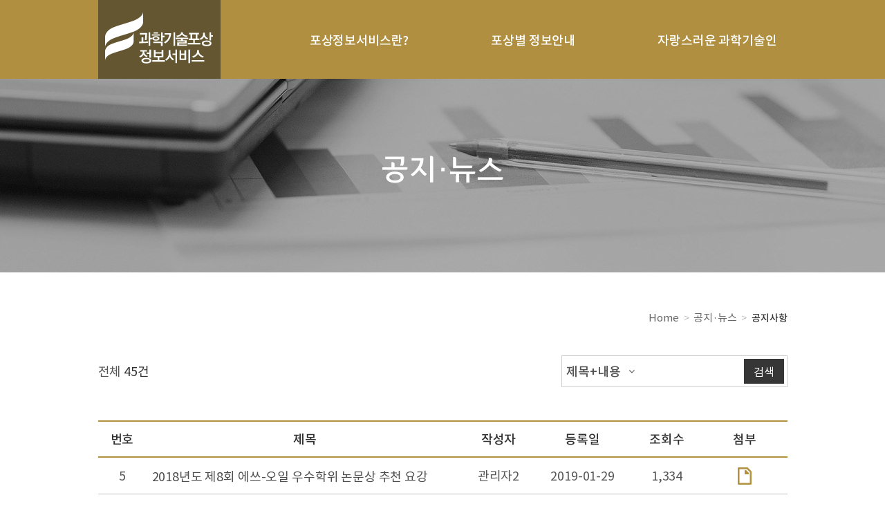

--- FILE ---
content_type: text/html;charset=utf-8
request_url: https://www.kseprizes.kr/prizes/news/notice/?pageIdx=5
body_size: 43662
content:


























<!DOCTYPE html>
<html lang="ko">
	<head>
		<meta http-equiv="Content-Type" content="text/html; charset=UTF-8">
		<meta http-equiv="X-UA-Compatible" content="IE=edge">
		<meta name="viewport" content="width=device-width, initial-scale=1.0, minimum-scale=1.0">
		<title>공지사항&lt; 공지·뉴스&lt; 과학기술포상정보서비스</title>
		









		<meta name="subject" content="과학기술포상정보서비스">
		<meta name="description" content="과학기술포상정보서비스">
		<meta name="keywords" content="과학기술포상정보서비스">
		<!-- <link rel="shortcut icon" href="favicon.ico" type="image/x-icon" /> -->
		


<link type="text/css" href="/prizes/common/css/font-awesome.css" media='all' rel='stylesheet' />
<link type="text/css" href="/prizes/common/css/style.css" media='all' rel='stylesheet' />
<link type="text/css" href="/prizes/common/css/board.css" media='all' rel='stylesheet' />

		<script type="text/javascript" src="/prizes/common/js/jquery-1.12.4.min.js"></script>
          <script>
            $(function(){
            	$('.top-menu > li').eq(3).addClass('on');
            });          	
          </script>
		<!--[if lt IE 9]>
<link rel="stylesheet" href="/prizes/common/css/ie8.css">
<script src="/prizes/common/js/html5shiv.min.js"></script>
<script src="/prizes/common/js/jquery.pseudo.js"></script>
<script src="/prizes/common/js/selectivizr-min.js"></script>
<![endif]-->
	</head>

	<body>
		<div class="skipnav">
			<a href="#content">컨텐츠 바로가기</a>
		</div>
		<!-- s: #wrap -->
		<div id="wrap">
			<!-- s: #header -->
			

















<!-- s: #header -->
<header id="header" data-lv="" data-id="">
	<div class="container">
		<h1 class="header-logo"><a href="/prizes"><img src="/prizes/common/images/common/logo.png" alt="과학기술포상정보서비스"></a></h1>
          
          
          
		<!-- s: #gnb -->
		<button type="button" class="btn-menu fa fa-bars"><span>모바일 메뉴 열기</span></button>
		<nav id="gnb">
			<div class="gnb-wrap">
				<h2 class="blind">전체메뉴보기</h2>
				<div class="gnb-container">
					<!-- s: .gnb -->
					<ul class="top-menu" id="topmenu">
						
							
							
							
							
						

<li><a href="/prizes/introduce">포상정보서비스란?</a>
	
	<div class="menu-div Inbsub01">
		<ul>
			
			<li class="sub1_1 ">
				
				<a href="/prizes/introduce/intro" title="소개">소개</a>
				
				
			</li>
			
			<li class="sub1_2 ">
				
				<a href="/prizes/introduce/cumulative" title="포상별 누적 수여자 현황">포상별 누적 수여자 현황</a>
				
				
			</li>
			
			<li class="sub1_3 ">
				
				<a href="/prizes/introduce/status" title="포상자 구성 현황">포상자 구성 현황</a>
				
				
			</li>
			
		</ul>
	</div>
	
</li>

						
							
							
							
							
						

<li><a href="/prizes/info">포상별 정보안내</a>
	
	<div class="menu-div Inbsub02">
		<ul>
			
			<li class="sub2_1 ">
				
				<a href="/prizes/info/public" title="공공분야 안내">공공분야 안내</a>
				
				
			</li>
			
			<li class="sub2_2 ">
				
				<a href="/prizes/info/private" title="민간분야 안내">민간분야 안내</a>
				
				
			</li>
			
			<li class="sub2_3 ">
				
				<a href="/prizes/info/agency" title="포상별 기관안내">포상별 기관안내</a>
				
				
			</li>
			
		</ul>
	</div>
	
</li>

						
							
							
							
							
						

<li><a href="/prizes/scientists">자랑스러운 과학기술인</a>
	
	<div class="menu-div Inbsub03">
		<ul>
			
			<li class="sub3_1 ">
				
				<a href="/prizes/scientists/yearly" title="전체 수상자">전체 수상자</a>
				
				
			</li>
			
			<li class="sub3_2 ">
				
				<a href="/prizes/scientists/public" title="공공분야 수상자">공공분야 수상자</a>
				
				
			</li>
			
			<li class="sub3_3 ">
				
				<a href="/prizes/scientists/private" title="민간분야 수상자">민간분야 수상자</a>
				
				
			</li>
			
		</ul>
	</div>
	
</li>

						
							
							
							
							
						

						
					</ul>
					<!-- e: .gnb -->
				</div>
			</div>
		</nav>
		<!-- e: #gnb -->
	</div>
</header>
<!-- e: #header -->

			<!-- e: #header -->

			<!-- s: sidebar -->
			<aside class="sidebar sub4">
				<!-- s: .container -->
				<div class="container">
					<div class="inner">
						<h2 class="h2-title">공지·뉴스</h2>
						























































	<div class="tab-menu">


	</div>


<script type="text/javascript">
	<!--
		try {
			$(document).ready(function(){
				$('a.exlink').each(function(k, el){
					if(el.rel.indexOf('pop') != -1) {
						var opt = el.rel.replace('pop', '');
						opt = opt.replace('(', '');
						opt = opt.replace(')', '');

						$(el).bind('click', function(e){
							e.preventDefault();

							opts = opt.split(':');
							var msg = window.open(this.href, this.title, "left="+opts[0]+",top="+opts[1]+",width="+opts[2]+",height="+opts[3]);
						});
					}
				});
				


				
			});
		}catch(e) {

		}
	function Jnit_replaceAll(str,character,replaceChar){
		var word = str;

		while(word.indexOf(character) != -1)
			word = word.replace(character,replaceChar);

		return word;
	}
	//-->
</script>



					</div>
				</div>
			</aside>
			<!-- e: sidebar -->

			<div class="container">
				<!-- s: .content-wrap -->
				<div class="content-wrap">
					<!-- s: #content -->
					<article id="content">
						<div class="pagelink-wrap"><span id='pageLinkNav'><a href='/prizes' class='menu-home'><span>Home</span></a> <span class='gt'> &gt; </span> <a href='/prizes/news'><span>공지·뉴스</span></a> <span class='gt'> &gt; </span> <span class='menu-active'>공지사항</span></span></div>
                      	
                      	<!--
						<div class="content-title-wrap">
							<h1 class="h1-title">공지사항</h1>
						</div>
						-->
						<!-- s:content-body -->
						<div class="content-body">

							







 











<div class="container-fluid">
	<div class="row-fluid boardWrap normal-prizes bbs_0000000000000029">
		
			
				<script type="text/javaScript">
				<!--
				$(document).ready(function(){					
					var pageTitle = document.title;
					var boardTitle = "";
					var splitTitle = pageTitle.split("<");
					splitTitle[0] = splitTitle[0] + " 목록";
					for(var i=0; i<splitTitle.length-1; i++){
						boardTitle = boardTitle + splitTitle[i] + " <";
					}
				    boardTitle = boardTitle + splitTitle[splitTitle.length-1];
					$(document).attr("title",boardTitle);
				});
				// -->
				</script>
				
					<script type="text/javaScript">
					<!--
					var fileref=document.createElement("link");
					  fileref.setAttribute("rel", "stylesheet");
					  fileref.setAttribute("type", "text/css");
					  fileref.setAttribute("href", "https://www.kseprizes.kr/board/_editor/css/editor.css");
					  
					 $('head')[0].appendChild(fileref);
					// -->
					</script>
				
			
			<input type="hidden" id="boardUseWyswygType" name="boardUseWyswygType" value="tinymce"/>
			<input type="hidden" id="boardLang" name="boardLang" value="korea"/>
			<input type="hidden" id="boardType" value="normal-prizes" />
			

<script>
	$(document).on("change",'select[name="category"]',function(e){
		if($('input[name="mode"]').val() == 'list'){
			$('input[name="pageIdx"]').val('1');
			$('form[name="bbsForm"]').submit();
		}
	});
</script>
<!-- s: .board-wrap -->
<div class="board-wrap">
	



 









		<form id="bbsForm" name="bbsForm" action="/prizes/news/notice/?pageIdx=5" method="get">

			<input type="hidden" name="mode" value="list" />
			<input type="hidden" name="boardId" value="bbs_0000000000000029" />
			

		<!-- s: .board-header -->
		<div class="board-header">
			<p class="total">
				
					
					
					
					
						전체
							
						
					<strong>45건</strong>
					<!-- span>(5/5)</span -->
					</p>
				<!-- s: .board-search -->
			<div class="row-fluid board-search">
				<div class="select select-custom">
					<label for="searchCondition">제목+내용</label>
					<select name="searchCondition" id="searchCondition" onchange="schange(this.id)" class="input-small" title="검색 분류 선택">
						<option value="all">제목+내용</option>
							
								
									

									
									
										
									
									
										
									
										
										
										
										
										
								
							
								
									
									
										
											<option value="title" >제목</option>
										
									
									
										
									
										
										
										
										
										
								
							
								
									
									
										
									
									
										
											<option value="writer" >작성자</option>
										
									
										
										
										
										
										
								
							
								
									
									
										
									
									
										
									
										
										
										
										
										
										
								
							
								
									
									
										
									
									
										
									
										
										
										
										
										
										
								
							
								
									
									
										
									
									
									
										
									
										
										
										
										
										
								
							
							
					</select>
			</div>
			<label for="searchKeyword" class="hide">검색어</label>
				<input id="searchKeyword" name="searchKeyword" type="text" class="input" value="" />
				<button type="submit" class="btn btn-default btn-medium">검색</button>
					</div>
				<!-- e: .board-search -->
				</div>
			<!-- e: .board-header -->




			<table class="bbsList table table-bordered table-hover">
				<caption>공지사항</caption>
				<thead>
					<tr>
						
							<th scope="col" class="no hidden-mobile start">번호</th>
						
							<th scope="col" class="title">제목</th>
						
							<th scope="col" class="writer hidden-mobile">작성자</th>
						
							<th scope="col" class="created hidden-mobile">등록일</th>
						
							<th scope="col" class="hit hidden-mobile">조회수</th>
						
							<th scope="col" class="file hidden-mobile end">첨부</th>
						
					</tr>
				</thead>
				<tbody>
					
													
														<tr>
															
																<td class="no hidden-mobile start">
																	
																		
																			
																				5
																					
																					
																						
																								
																								
																									
																									
																										


																										
																										



																										
																											
																											
																										</td>
																									
																<td class="title">
																	
																		
																			
																					
																						
																							
																							
																								
																								
																									
																										
																										
																											
																											<!-- 회원글 -->
																												<a href="?boardId=bbs_0000000000000029&amp;mode=view&amp;cntId=5&amp;category=&amp;pageIdx=5" >
																													2018년도 제8회 에쓰-오일 우수학위 논문상 추천 요강
																												</a>
																											
																										
																										
																									
																									
																								
																								
																									
																									
																										


																										
																										



																										
																											
																											
																										</td>
																									
																<td class="writer hidden-mobile">
																	
																		
																			
																					
																						
																								
																								
																									
																										
																											
																											
																												관리자2
																											
																										
																									
																									
																										


																										
																										



																										
																											
																											
																										</td>
																									
																<td class="created hidden-mobile">
																	
																		
																			
																					
																						
																								
																								
																									
																									
																										
																											
																											2019-01-29
																											
																										


																										
																										



																										
																											
																											
																										</td>
																									
																<td class="hit hidden-mobile">
																	
																		
																			
																					
																						
																								
																								
																									
																									
																										


																										
																										


1,334


																										
																											
																											
																										</td>
																									
																<td class="file hidden-mobile end">
																	
																		
																			
																					
																						
																								
																									
																										
																											
																												<span class="list_file">
																													<!--																															<a href="javascript:Jnit_boardDownload('/board/file/bbs_0000000000000029/5/FILE_000000000000805/2019012916504937972.hwp','/board/ajax/file/downloadCount.do?fileId=FILE_000000000000805','1');" target="_self">-->
																													<!--																																<i class="ico-file"></i><span class="blind">파일 다운로드</span>-->
																													<img src="/prizes/common/images/common/icon_file.png" alt="20180601 2018년도 제8회 에쓰-오일우수학위논문상 추천요강.hwp 파일 다운로드" />
																													<!--																																</a>-->
																												</span>
																											
																										
																									
																								
																								
																									
																									
																										


																										
																										



																										
																											
																											
																										</td>
																									
																								</tr>
																							
														<tr>
															
																<td class="no hidden-mobile start">
																	
																		
																			
																				4
																					
																					
																						
																								
																								
																									
																									
																										


																										
																										



																										
																											
																											
																										</td>
																									
																<td class="title">
																	
																		
																			
																					
																						
																							
																							
																								
																								
																									
																										
																										
																											
																											<!-- 회원글 -->
																												<a href="?boardId=bbs_0000000000000029&amp;mode=view&amp;cntId=4&amp;category=&amp;pageIdx=5" >
																													2018년도 제3회 환당한림의약학상 추천요강
																												</a>
																											
																										
																										
																									
																									
																								
																								
																									
																									
																										


																										
																										



																										
																											
																											
																										</td>
																									
																<td class="writer hidden-mobile">
																	
																		
																			
																					
																						
																								
																								
																									
																										
																											
																											
																												관리자2
																											
																										
																									
																									
																										


																										
																										



																										
																											
																											
																										</td>
																									
																<td class="created hidden-mobile">
																	
																		
																			
																					
																						
																								
																								
																									
																									
																										
																											
																											2019-01-29
																											
																										


																										
																										



																										
																											
																											
																										</td>
																									
																<td class="hit hidden-mobile">
																	
																		
																			
																					
																						
																								
																								
																									
																									
																										


																										
																										


1,075


																										
																											
																											
																										</td>
																									
																<td class="file hidden-mobile end">
																	
																		
																			
																					
																						
																								
																									
																										
																											
																												<span class="list_file">
																													<!--																															<a href="javascript:Jnit_boardDownload('/board/file/bbs_0000000000000029/4/FILE_000000000000804/2019012916153630497.hwp','/board/ajax/file/downloadCount.do?fileId=FILE_000000000000804','2');" target="_self">-->
																													<!--																																<i class="ico-file"></i><span class="blind">파일 다운로드</span>-->
																													<img src="/prizes/common/images/common/icon_file.png" alt="20180601 2018년도 제3회 환당한림의약학상 추천요강.hwp 파일 다운로드" />
																													<!--																																</a>-->
																												</span>
																											
																										
																									
																								
																								
																									
																									
																										


																										
																										



																										
																											
																											
																										</td>
																									
																								</tr>
																							
														<tr>
															
																<td class="no hidden-mobile start">
																	
																		
																			
																				3
																					
																					
																						
																								
																								
																									
																									
																										


																										
																										



																										
																											
																											
																										</td>
																									
																<td class="title">
																	
																		
																			
																					
																						
																							
																							
																								
																								
																									
																										
																										
																											
																											<!-- 회원글 -->
																												<a href="?boardId=bbs_0000000000000029&amp;mode=view&amp;cntId=3&amp;category=&amp;pageIdx=5" >
																													제22회 젊은 과학자상 추천요강_자연과학분야
																												</a>
																											
																										
																										
																									
																									
																								
																								
																									
																									
																										


																										
																										



																										
																											
																											
																										</td>
																									
																<td class="writer hidden-mobile">
																	
																		
																			
																					
																						
																								
																								
																									
																										
																											
																											
																												관리자2
																											
																										
																									
																									
																										


																										
																										



																										
																											
																											
																										</td>
																									
																<td class="created hidden-mobile">
																	
																		
																			
																					
																						
																								
																								
																									
																									
																										
																											
																											2019-01-29
																											
																										


																										
																										



																										
																											
																											
																										</td>
																									
																<td class="hit hidden-mobile">
																	
																		
																			
																					
																						
																								
																								
																									
																									
																										


																										
																										


1,133


																										
																											
																											
																										</td>
																									
																<td class="file hidden-mobile end">
																	
																		
																			
																					
																						
																								
																									
																										
																											
																												<span class="list_file">
																													<!--																															<a href="javascript:Jnit_boardDownload('/board/file/bbs_0000000000000029/3/FILE_000000000000803/2019012916121281229.hwp','/board/ajax/file/downloadCount.do?fileId=FILE_000000000000803','3');" target="_self">-->
																													<!--																																<i class="ico-file"></i><span class="blind">파일 다운로드</span>-->
																													<img src="/prizes/common/images/common/icon_file.png" alt="20180503 제22회 젊은과학자상 추천요강_자연과학분야.hwp 파일 다운로드" />
																													<!--																																</a>-->
																												</span>
																											
																										
																									
																								
																								
																									
																									
																										


																										
																										



																										
																											
																											
																										</td>
																									
																								</tr>
																							
														<tr>
															
																<td class="no hidden-mobile start">
																	
																		
																			
																				2
																					
																					
																						
																								
																								
																									
																									
																										


																										
																										



																										
																											
																											
																										</td>
																									
																<td class="title">
																	
																		
																			
																					
																						
																							
																							
																								
																								
																									
																										
																										
																											
																											<!-- 회원글 -->
																												<a href="?boardId=bbs_0000000000000029&amp;mode=view&amp;cntId=2&amp;category=&amp;pageIdx=5" >
																													2018년도 정보문화유공 정부포상 및 표창 계획 공고
																												</a>
																											
																										
																										
																									
																									
																								
																								
																									
																									
																										


																										
																										



																										
																											
																											
																										</td>
																									
																<td class="writer hidden-mobile">
																	
																		
																			
																					
																						
																								
																								
																									
																										
																											
																											
																												관리자2
																											
																										
																									
																									
																										


																										
																										



																										
																											
																											
																										</td>
																									
																<td class="created hidden-mobile">
																	
																		
																			
																					
																						
																								
																								
																									
																									
																										
																											
																											2019-01-29
																											
																										


																										
																										



																										
																											
																											
																										</td>
																									
																<td class="hit hidden-mobile">
																	
																		
																			
																					
																						
																								
																								
																									
																									
																										


																										
																										


911


																										
																											
																											
																										</td>
																									
																<td class="file hidden-mobile end">
																	
																		
																			
																					
																						
																								
																									
																										
																											
																												<span class="list_file">
																													<!--																															<a href="javascript:Jnit_boardDownload('/board/file/bbs_0000000000000029/2/FILE_000000000000801/201901291609391935.hwp','/board/ajax/file/downloadCount.do?fileId=FILE_000000000000801','4');" target="_self">-->
																													<!--																																<i class="ico-file"></i><span class="blind">파일 다운로드</span>-->
																													<img src="/prizes/common/images/common/icon_file.png" alt="20180201 2018년도 정보문화유공 정부포상 및 표창 계획 공고.hwp 파일 다운로드" />
																													<!--																																</a>-->
																												</span>
																											
																										
																									
																								
																								
																									
																									
																										


																										
																										



																										
																											
																											
																										</td>
																									
																								</tr>
																							
														<tr>
															
																<td class="no hidden-mobile start">
																	
																		
																			
																				1
																					
																					
																						
																								
																								
																									
																									
																										


																										
																										



																										
																											
																											
																										</td>
																									
																<td class="title">
																	
																		
																			
																					
																						
																							
																							
																								
																								
																									
																										
																										
																											
																											<!-- 회원글 -->
																												<a href="?boardId=bbs_0000000000000029&amp;mode=view&amp;cntId=1&amp;category=&amp;pageIdx=5" >
																													2018년도 정보통신 발전 정부포상 계획 공고
																												</a>
																											
																										
																										
																									
																									
																								
																								
																									
																									
																										


																										
																										



																										
																											
																											
																										</td>
																									
																<td class="writer hidden-mobile">
																	
																		
																			
																					
																						
																								
																								
																									
																										
																											
																											
																												관리자2
																											
																										
																									
																									
																										


																										
																										



																										
																											
																											
																										</td>
																									
																<td class="created hidden-mobile">
																	
																		
																			
																					
																						
																								
																								
																									
																									
																										
																											
																											2019-01-29
																											
																										


																										
																										



																										
																											
																											
																										</td>
																									
																<td class="hit hidden-mobile">
																	
																		
																			
																					
																						
																								
																								
																									
																									
																										


																										
																										


849


																										
																											
																											
																										</td>
																									
																<td class="file hidden-mobile end">
																	
																		
																			
																					
																						
																								
																									
																										
																									
																								
																								
																									
																									
																										


																										
																										



																										
																											
																											
																										</td>
																									
																								</tr>
																							
																						
																						</tbody>
																					</table>





																				<!-- s: .board-btns -->
																				<div class="board-btns">
																					<div class="pagination pagination-small"><ul><li><a href="?pageIdx=1" onclick="jnitBoardPage(1); return false;" title="1페이지">1</a></li><li><a href="?pageIdx=2" onclick="jnitBoardPage(2); return false;" title="2페이지">2</a></li><li><a href="?pageIdx=3" onclick="jnitBoardPage(3); return false;" title="3페이지">3</a></li><li><a href="?pageIdx=4" onclick="jnitBoardPage(4); return false;" title="4페이지">4</a></li><li class="active"><a href="?pageIdx=5" onclick="return false;" title="5페이지">5</a></li></ul></div>

																					<input type="hidden" name="pageIdx" id="pageIdx"  value="5" />
																					<div class="fr">
																						
																							</div>
																					</div>


																					</form>
																				</div>
																			<!-- e: .board-wrap -->
		
		
		<input type="hidden" id="boardUseFilter" value="0"/>
	</div>
</div>




<script type="text/javaScript">var ctxRoot = '';</script>
<script type="text/javascript">
<!--
	window.jQuery || document.write('<script src="https://www.kseprizes.kr/resources/js/jquery.min.js"><\/script>');
// -->
</script>

<script type="text/javascript">
<!--
	$.ui || document.write('<script src="https://www.kseprizes.kr/resources/js/jquery.plugins/jquery.ui.latest.custom.min.js"><\/script><script src="https://www.kseprizes.kr/resources/js/jquery.plugins/jquery.ui.datepicker-ko.js"><\/script>');
// -->	
</script>




	
	
			














<script type="text/javascript">
<!--
function Jnit_edit_img_upload(){	
	window.open("/eite/img/upload/popup.do",'imgFileEdit','width=350, height=330, toolbar=no, scrollbars=yes, status=yes, resizable=yes');
}
//-->
</script>

<script type="text/javascript" src="/resources/js/ap/tinymce/tinymce.min.js"></script>
<script type="text/javascript">
<!--
function Jnit_tinymce_init(selector){
	tinymce.init({
	language:"ko_KR", //언어설정
	selector: "#"+selector, //id
	plugins: [ //플러그인 주석부분은 오류로인하여 주석처리함
		  "advlist anchor autolink", // autosave autoresize
		  //"bbcode"
		  "charmap code contextmenu",
		  "directionality",
		  "emoticons example example_dependency",
		  //"fullpage fullscreen", <!DOCTYPE html>기본html 생성
		  "hr",
		  "image  insertdatetime",//importcss
		  "layer link lists", //legacyoutput
		  //"media"
		  "nonbreaking noneditable",
		  "pagebreak paste preview print",
		  "save searchreplace spellchecker",
		  "tabfocus table template textcolor",
		  "visualblocks visualchars",
		  //"wordcount"
	  ],
	  target_list: [ //link target 지정
		{title: '_blank', value: '_blank'},
		{title: '_self', value: '_self'}     
	  ],
	  image_advtab : true, // 사용자 지정 스타일
	  height : 300, //아래는 고정
	  /* autoresize 반응형으로 쓰였지만 overflow 발생시 x좌표 스크롤이 2개생성 끝쪽 클릭하면 작동안하는 문제 발생
	  autoresize_min_height: 300, //편집기 최소 높이
	  autoresize_max_height: 400, //편집기 최대 높이
	  */
	  //forced_root_block: false,//IE에서 한글입력 문제 해결을 위해서 //한칸띠고 다음문장적을시 지워지는 문제 발생
	  relative_urls : false,//이미지 상대경로 치환부분 막기
	  //폰트지정
	  //theme_advanced_fonts: "굴림=굴림;굴림체=굴림체;궁서=궁서;궁서체=궁서체;돋움=돋움;돋움체=돋움체;바탕=바탕;바탕체=바탕체;Arial=Arial; Comic Sans MS='Comic Sans MS';Courier New='Courier New';Tahoma=Tahoma;Times New Roman='Times New Roman';Verdana=Verdana",
	  //toolbar = | 그룹 구분자
	  /* 2014-10-31 by.나성재 수정 툴바 수정
	  toolbar1: "newdocument | fullpage | bold | italic | underline | strikethrough | alignleft | aligncenter | alignright | alignjustify",
	  toolbar2: "bullist | numlist | outdent | indent | blockquote | undo | redo | cut | copy | paste | searchreplace",
	  toolbar3: "table | hr | removeformat | subscript | superscript | charmap | emoticons | print | fullscreen | link | unlink | anchory", //| spellchecker | template | pagebreak
	  toolbar4: "ltr | rtl | visualchars | visualblocks | nonbreaking | image | code | inserttime | preview | forecolor | backcolor",
	  toolbar5: "fontselect | fontsizeselect" //fontsizeselect 와 기본 format headings 오류있음
	  */
	  toolbar1: "code | undo | redo | cut | copy | paste | searchreplace | charmap | emoticons | image | table | visualblocks",
	  toolbar2: "fontselect | fontsizeselect | forecolor | backcolor | bold | italic | underline | strikethrough | alignleft | aligncenter | alignright | alignjustify | bullist | numlist | outdent | indent | hr | removeformat | subscript | superscript | link | unlink | anchory"      
	});
}
$(document).ready(function(){
	Jnit_tinymce_init("Jnit_edit");
});
//-->
</script>
	
	

<script type="text/javaScript" src="https://www.kseprizes.kr/board/_common/js/board.js"></script>














						</div>
						<!-- e:content-body -->
						<div class="content-foot">
						</div>
					</article>
					<!-- e: #content -->
				</div>
				<!-- e: .content-wrap -->
			</div>

			<!-- s: #footer -->
			
















<!-- s: #footer -->
<footer id="footer">
	<div class="container">
		<section class="footer-menu">
			<h3 class="blind">푸터 메뉴</h3>
			<ul>
				<li><a href="/scientists/cscenter/aboutCenter/" target="_blank">센터 소개</a></li>
				<li><a href="/scientists/cscenter/contact/" target="_blank">센터 연락처</a></li>
				<li><a href="/scientists/cscenter/privacy/" target="_blank">개인정보처리방침</a></li>
				<li><a href="/scientists/cscenter/antispam/" target="_blank">자동이메일수집거부</a></li>
				<li><a href="/scientists/cscenter/banner/" target="_blank">대한민국과학기술유공자 배너달기</a></li>
				<li><a href="/scientists/cscenter/map/" target="_blank">찾아오시는 길</a></li>
			</ul>
		</section>
		<div class="footer-info">
			<div class="footer-logo cell"><img src="/prizes/common/images/common/logo_footer.png" alt="대한민국과학기술유공자"></div>
			<div class="cell">
				<ul class="footer-address">
					<li><address>경기도 성남시 분당구 돌마로 42(구미동) 한국과학기술한림원회관(13630)</address></li>
					<li>전화: (031)726-7900</li>
                    <li>팩스 : 031)726-7909</li>
					<li>이메일: scientist@kast.or.kr</li>
				</ul>
				<p class="copy">Copyright(c) The Korean Academy of Science Technology, All rights reserved.</p>
			</div>
		</div>
	</div>
</footer>
<!-- e: #footer -->

<!-- Global site tag (gtag.js) - Google Analytics -->
<script async src="https://www.googletagmanager.com/gtag/js?id=UA-155744449-4"></script>
<script>
  window.dataLayer = window.dataLayer || [];
  function gtag(){dataLayer.push(arguments);}
  gtag('js', new Date());

  gtag('config', 'UA-155744449-4');
  gtag('config', 'UA-155744449-5');
</script>

			<!-- e: #footer -->
		</div>
		<!-- e: #wrap -->
		


<script type="text/javascript" src="/prizes/common/js/unslider-min.js"></script>
<script type="text/javascript" src="/prizes/common/js/plugins.js"></script>
<script type="text/javascript" src="/prizes/common/js/select2.min.js"></script>
<script type="text/javascript" src="/prizes/common/js/menu.js"></script>
<script type="text/javascript" src="/prizes/common/js/common.js"></script>
<script type="text/javascript" src="/prizes/common/js/jquery.mCustomScrollbar.min.js"></script>
<script type="text/javascript" src="/prizes/common/js/slick.min.1.8.1.js"></script>


	</body>

</html>


--- FILE ---
content_type: text/css
request_url: https://www.kseprizes.kr/prizes/common/css/style.css
body_size: 120470
content:
@charset "UTF-8";
/* http://meyerweb.com/eric/tools/css/reset/
v2.0 | 20110126
License: none (public domain)
*/
html, body, div, span, applet, object, iframe, h1, h2, h3, h4, h5, h6, p, blockquote, pre, a, abbr, acronym, address, big, cite, code, del, dfn, em, img, ins, kbd, q, s, samp, small, strike, strong, sub, sup, tt, var, b, u, i, center, dl, dt, dd, ol, ul, li, fieldset, form, label, legend, table, caption, tbody, tfoot, thead, tr, th, td, article, aside, canvas, details, embed, figure, figcaption, footer, header, hgroup, menu, nav, output, ruby, section, summary, time, mark, audio, video { margin: 0; padding: 0; border: 0; font-size: 100%; font: inherit; vertical-align: baseline; }

/* HTML5 display-role reset for older browsers */
article, aside, details, figcaption, figure, footer, header, hgroup, menu, nav, section { display: block; }
body { line-height: 1; }
ol, ul { list-style: none; }
blockquote, q { quotes: none; }
blockquote:before, blockquote:after, q:before, q:after { content: ''; content: none; }
table { border-collapse: collapse; border-spacing: 0; }

/*******************************************************************
font
********************************************************************/
@font-face {
	font-family: 'Noto Sans KR';
	font-style: normal;
	font-weight: 200;
	src: /*local('Noto Sans CJK KR'), local('Source Han Sans K'), local('Source Han Sans'), local('Noto Sans CJK'), local('Noto Sans'),*/
		url(../fonts/NotoSansKR-Light.woff2) format('woff2'),
		url(../fonts/NotoSansKR-Light.woff) format('woff'),
		url(../fonts/NotoSansKR-Light.otf) format('opentype');
}
@font-face {
	font-family: 'Noto Sans KR';
	font-style: normal;
	font-weight: 400;
	src: /*local('Noto Sans CJK KR'), local('Source Han Sans K'), local('Source Han Sans'), local('Noto Sans CJK'), local('Noto Sans'),*/
		url(../fonts/NotoSansKR-Regular.woff2) format('woff2'),
		url(../fonts/NotoSansKR-Regular.woff) format('woff'),
		url(../fonts/NotoSansKR-Regular.otf) format('opentype');
}

@font-face {
	font-family: 'Noto Sans KR';
	font-style: normal;
	font-weight: 700;
	src: /*local('Noto Sans CJK KR'), local('Source Han Sans K'), local('Source Han Sans'), local('Noto Sans CJK'), local('Noto Sans'),*/
		url(../fonts/NotoSansKR-Medium.woff2) format('woff2'),
		url(../fonts/NotoSansKR-Medium.woff) format('woff'),
		url(../fonts/NotoSansKR-Medium.otf) format('opentype');	
}

@font-face {
	font-family: 'Noto Sans KR';
	font-style: normal;
	font-weight: 800;
	src: /*local('Noto Sans CJK KR'), local('Source Han Sans K'), local('Source Han Sans'), local('Noto Sans CJK'), local('Noto Sans'),*/
		url(../fonts/NotoSansKR-Bold.woff2) format('woff2'),
		url(../fonts/NotoSansKR-Bold.woff) format('woff'),
		url(../fonts/NotoSansKR-Bold.otf) format('opentype');
}

/*@font-face {
font-family: 'Noto Serif KR';
font-style: normal;
font-weight: 400;
src: local('Noto Serif CJK KR'), local('Source Han Serif K'), local('Source Han Serif'), local('Noto Serif CJK'), local('Noto Serif'), 
url(../fonts/NotoSerifCJKkr-Regular-subset.woff2) format('woff2'), 
url(../fonts/NotoSerifCJKkr-Regular-subset.woff) format('woff'), 
url(../fonts/NotoSerifCJKkr-Regular-subset.otf) format('otf'), 
url(../fonts/NotoSerifCJKkr-Regular-subset.ttf) format('truetype');
}*/

@font-face {
	font-family: 'YiSunShin Dotum';
	font-style: normal;
	font-weight: 400;
	src: url(../fonts/YiSunShin_Dotum_m.woff2) format('woff2'), 
		url(../fonts/YiSunShin_Dotum_m.woff) format('woff'), 
		url(../fonts/YiSunShin_Dotum_m.ttf) format('truetype');
}

/*******************************************************************
default
********************************************************************/
html, body, h1, h2, h3, h4, h5, h6, strong, table th, input, textarea, select, button { font-family: "Noto Sans KR", "Noto+Sans", "NanumBarunGothic", "나눔바른고딕", "맑은 고딕", "Malgun Gothic", Dotum, Arial, sans-serif; font-weight: 400; font-size: 14px; color: #313131; letter-spacing: -.15px;text-rendering: optimizeLegibility !important;
	-webkit-font-smoothing: antialiased !important; }

/* IE 별도 기본 폰트 설정 */
html.IE, html.IE body,html.IE h1,html.IE h2,html.IE h3,html.IE h4,html.IE h5,html.IE h6,html.IE strong,html.IE table th,html.IE input,html.IE textarea,html.IE select,html.IE button {font-weight: 200;}
/* IE 8,9 support */
html, body, h1, h2, h3, h4, h5, h6, strong, table th, input, textarea, select, button {font-weight:200\9}
/* IE 10, 11 support */
@media all and (-ms-high-contrast: none), (-ms-high-contrast: active) {
	html, body, h1, h2, h3, h4, h5, h6, strong, table th, input, textarea, select, button {font-weight:200}
}
/* IE 12+ Edge support */
@supports (-ms-ime-align:auto) {
	html, body, h1, h2, h3, h4, h5, h6, strong, table th, input, textarea, select, button {font-weight:200}
}

html, body { height: 100%; min-width: 320px; overflow-x: hidden }

/* IE7 */
.hide, .blind, caption, legend { opacity: 0; text-indent: -999em; overflow: hidden; position: absolute; top: 0; left: 0; width: 0; height: 0; font-size: 0; line-height: 0; }
.clearFix:after { display: block; clear: both; content: ''; }

/*******************************************************************
common
********************************************************************/
/*
Common UI
------------------------------------------------------------------ */
/* button set */
.btn { display: inline-block; height: 48px; margin: 0 3px; padding: 0 20px; border: 2px solid transparent; border-radius: 0; background-image: none; font-weight: bold; font-size: 18px; line-height: 44px; text-align: center; vertical-align: middle; white-space: nowrap; cursor: pointer; }
.btn:focus, .btn:active:focus, .btn.active:focus, .btn.focus, .btn:active.focus, .btn.active.focus { outline: thin dotted; outline: 5px auto -webkit-focus-ring-color; outline-offset: -2px; }
.btn:hover, .btn:focus, .btn.focus { color: #333; text-decoration: none; }
.btn:active, .btn.active { background-image: none; outline: 0; -webkit-box-shadow: inset 0 3px 5px rgba(0, 0, 0, 0.125); box-shadow: inset 0 3px 5px rgba(0, 0, 0, 0.125); }
.btn.disabled, .btn[disabled], fieldset[disabled] .btn { cursor: not-allowed; -webkit-box-shadow: none; box-shadow: none; opacity: .65; }
.btn-default, a.btn-default { border-color: #2b2b2b; background-color: #fff; color: #2b2b2b; }
.btn-mkt, a.btn-mkt { border-color: #002d6c; background-color: #fff; color: #002d6c; }
.btn-default:hover, .btn-default:focus, .btn-default.focus, .btn-default:active, .btn-default.active { border-color: #2b2b2b; background-color: #f4f4f4; color: #2b2b2b; }
.btn-medium { width: auto; height: 30px; padding: 0 12px; font-size: 14px; line-height: 27px; }
.btn-small { width: auto; height: 28px; font-size: 12px; line-height: 28px; }
.btn > i { margin-left: 10px; margin-right: 0; margin-top: -1px; line-height: 44px; }
.btn > i.i-left { margin-right: 10px; margin-left: 0; }
.btn-medium > i { line-height: 36px; }
.btn-small > i { line-height: 28px; }
.btn.w100 { width: 100%; }
.display-table {display: table; width: 100%;}
.display-table .cell {display: table-cell; vertical-align: middle}
.display-table .cell.cell-span {width: 20px; text-align: center}
.display-table .cell.cell-label {width: 150px; text-align: left; padding-left: 2.5em;}

.ui-datepicker-trigger {line-height: 36px;vertical-align: middle;display: inline-block;margin: 0 0 0 -32px;font-size: 0;border:0;background:transparent url(../images/common/icon-datepicker.png) 50% 50% no-repeat;width: 30px;cursor: pointer;position: absolute;z-index: 1;}

/* table style */
.table-border {width: 100%; margin-top: 0.8em;}
.table-border th,.table-border td {font-size: 16px; padding:10px; vertical-align: middle; line-height: 1.3;}
.table-border th.tc,.table-border td.tc {text-align: center}
.table-border thead th,.table-border thead td {border-top:2px solid #c0c0c0;border-bottom:2px solid #c0c0c0; font-weight: bold; line-height: 1.2;}
.table-border tbody th,.table-border tbody td {border-bottom:1px solid #c0c0c0}

/* textarea, input */
textarea, input[type=text], input[type=password], input[type=datetime], input[type=datetime-local], input[type=date], input[type=month], input[type=time], input[type=week], input[type=number], input[type=email], input[type=url], input[type=search], input[type=tel], input[type=color] { border-radius: 0 !important; border: 1px solid #f3f2f0; background-clip: padding-box !important; background-color: #f3f2f0; -webkit-border-radius: 0 !important; -webkit-background-clip: padding-box !important; -moz-border-radius: 0 !important; -moz-background-clip: padding !important; -webkit-transition: border-color .45s ease-in-out,-webkit-box-shadow .45s; transition: border-color .45s ease-in-out,-webkit-box-shadow .45s; transition: box-shadow .45s,border-color .45s ease-in-out; transition: box-shadow .45s,border-color .45s ease-in-out,-webkit-box-shadow .45s; -webkit-box-shadow: none; box-shadow: none; }

textarea:hover, input[type=text]:hover, input[type=password]:hover, input[type=datetime]:hover, input[type=datetime-local]:hover, input[type=date]:hover, input[type=month]:hover, input[type=time]:hover, input[type=week]:hover, input[type=number]:hover, input[type=email]:hover, input[type=url]:hover, input[type=search]:hover, input[type=tel]:hover, input[type=color]:hover { border-color: rgba(100, 100, 100, 0.1); }

textarea:focus, input[type=text]:focus, input[type=password]:focus, input[type=datetime]:focus, input[type=datetime-local]:focus, input[type=date]:focus, input[type=month]:focus, input[type=time]:focus, input[type=week]:focus, input[type=number]:focus, input[type=email]:focus, input[type=url]:focus, input[type=search]:focus, input[type=tel]:focus, input[type=color]:focus { border-color: rgba(100, 100, 100, 0.1); -webkit-box-shadow: inset 0 2px 4px rgba(100, 100, 100, 0.1); box-shadow: inset 0 2px 4px rgba(100, 100, 100, 0.1); }

input.input, textarea.input { width: 100%; height: 36px; padding: 0 7px; font-size: 15px; color: #000; }

textarea.input { height: 75px; padding-top: 10px; padding-bottom: 10px; }

textarea:disabled, input[type=text]:disabled, input[type=password]:disabled, input[type=datetime]:disabled, input[type=datetime-local]:disabled, input[type=date]:disabled, input[type=month]:disabled, input[type=time]:disabled, input[type=week]:disabled, input[type=number]:disabled, input[type=email]:disabled, input[type=url]:disabled, input[type=search]:disabled, input[type=tel]:disabled, input[type=color]:disabled, textarea:disabled:hover, input[type=text]:disabled:hover, input[type=password]:disabled:hover, input[type=datetime]:disabled:hover, input[type=datetime-local]:disabled:hover, input[type=date]:disabled:hover, input[type=month]:disabled:hover, input[type=time]:disabled:hover, input[type=week]:disabled:hover, input[type=number]:disabled:hover, input[type=email]:disabled:hover, input[type=url]:disabled:hover, input[type=search]:disabled:hover, input[type=tel]:disabled:hover, input[type=color]:disabled:hover { border: 1px solid #eee; background-color: #f7f7f7; }

.input.w100 { width: 100% !important; }
.input.inline { width: auto !important; }

/* Checkbox & Radio */
.checks { display: inline-block; position: relative; margin-right: 10px; }
.checks input[type=checkbox] + label:before, .checks input[type=radio] + label:before, .checks input[type=checkbox]:checked + label:before, .checks input[type=radio]:checked + label:before { background: url(../images/common/ico_checks.png) no-repeat; background-size: 52px auto; }
.checks input[type=checkbox], .checks input[type=radio] { position: absolute; width: 20px; height: 20px; margin: 0 0 0 1px; padding: 0; }
.checks input[type=checkbox] + label, .checks input[type=radio] + label, .radio-list input[type=radio] + label { display: inline-block; position: relative; padding-left: 29px; font-size: 15px; line-height: 22px !important; cursor: pointer; }
.checks input[type=checkbox] + label:before { display: inline-block; width: 22px; height: 22px; margin: -1px 7px 0 -28px; background-position: 0 0; line-height: 22px; text-align: center; vertical-align: middle; content: ''; }
.checks input[type=checkbox]:checked + label:before { background-position: 0 -26px; }
.checks input[type=checkbox].disabled + label:before, .checks input[type=checkbox]:disabled + label:before { background-position: 0 -52px; }
.checks input[type=checkbox]:checked.disabled + label:before, .checks input[type=checkbox]:checked:disabled + label:before { background-position: 0 -75px; }
.checks input[type=radio] + label { padding-left: 26px; }
.checks input[type=radio] + label:before { position: absolute; left: 0; width: 22px; height: 22px; background-position: -25px 0; text-align: center; content: ''; }
.checks input[type=radio]:checked + label { color: #002c5e; }
.checks input[type=radio]:checked + label:before { background-position: -25px -26px; }
.checks input[type=radio].disabled + label:before, .checks input[type=radio]:disabled + label:before { background-position: -25px -52px; }
.checks input[type=radio].disabled + label, .checks input[type=radio]:disabled + label { color: #999; }
.checks input[type=radio]:checked.disabled + label:before, .checks input[type=radio]:checked:disabled + label:before { background-position: -25px -78px; }

/* Select2 */

.select2-container {
	-webkit-box-sizing: border-box;
	box-sizing: border-box;
	display: inline-block;
	margin: 0;
	position: relative;
	vertical-align: middle; }
.select2-container .select2-selection--single {
	-webkit-box-sizing: border-box;
	box-sizing: border-box;
	cursor: pointer;
	display: block;
	height: 38px;
	-moz-user-select: none;
	-ms-user-select: none;
	user-select: none;
	-webkit-user-select: none; }
.select2-container .select2-selection--single .select2-selection__rendered {
	display: block;
	padding-left: 8px;
	padding-right: 20px;
	overflow: hidden;
	text-overflow: ellipsis;
	white-space: nowrap; }
.select2-container .select2-selection--single .select2-selection__clear {
	position: relative; }
.select2-container[dir="rtl"] .select2-selection--single .select2-selection__rendered {
	padding-right: 8px;
	padding-left: 20px; }
.select2-container .select2-selection--multiple {
	-webkit-box-sizing: border-box;
	box-sizing: border-box;
	cursor: pointer;
	display: block;
	min-height: 32px;
	-moz-user-select: none;
	-ms-user-select: none;
	user-select: none;
	-webkit-user-select: none; }
.select2-container .select2-selection--multiple .select2-selection__rendered {
	display: inline-block;
	overflow: hidden;
	padding-left: 8px;
	text-overflow: ellipsis;
	white-space: nowrap; }
.select2-container .select2-search--inline {
	float: left; }
.select2-container .select2-search--inline .select2-search__field {
	-webkit-box-sizing: border-box;
	box-sizing: border-box;
	border: none;
	font-size: 100%;
	margin-top: 5px;
	padding: 0; }
.select2-container .select2-search--inline .select2-search__field::-webkit-search-cancel-button {
	-webkit-appearance: none; }

.select2-dropdown {
	background-color: white;
	border: 1px solid #aaa;
	border-radius: 4px;
	-webkit-box-sizing: border-box;
	box-sizing: border-box;
	display: block;
	position: absolute;
	left: -100000px;
	width: 100%;
	z-index: 1051; }

.select2-results {
	display: block; }

.select2-results__options {
	list-style: none;
	margin: 0;
	padding: 0; }

.select2-results__option {
	padding: 6px;
	-moz-user-select: none;
	-ms-user-select: none;
	user-select: none;
	-webkit-user-select: none; }
.select2-results__option[aria-selected] {
	cursor: pointer; }

.select2-container--open .select2-dropdown {
	left: 0; }

.select2-container--open .select2-dropdown--above {
	border-bottom: none;
	border-bottom-left-radius: 0;
	border-bottom-right-radius: 0; }

.select2-container--open .select2-dropdown--below {
	border-top: none;
	border-top-left-radius: 0;
	border-top-right-radius: 0; }

.select2-search--dropdown {
	display: block;
	padding: 4px; }
.select2-search--dropdown .select2-search__field {
	padding: 4px;
	width: 100%;
	-webkit-box-sizing: border-box;
	box-sizing: border-box; }
.select2-search--dropdown .select2-search__field::-webkit-search-cancel-button {
	-webkit-appearance: none; }
.select2-search--dropdown.select2-search--hide {
	display: none; }

.select2-close-mask {
	border: 0;
	margin: 0;
	padding: 0;
	display: block;
	position: fixed;
	left: 0;
	top: 0;
	min-height: 100%;
	min-width: 100%;
	height: auto;
	width: auto;
	opacity: 0;
	z-index: 99;
	background-color: #fff;
	filter: alpha(opacity=0); }
.select2-hidden-accessible {
	border: 0 !important;
	clip: rect(0 0 0 0) !important;
	height: 1px !important;
	margin: -1px !important;
	overflow: hidden !important;
	padding: 0 !important;
	position: absolute !important;
	width: 1px !important; }

.select2-container--default .select2-selection--single {
	background-color: #fff;
	border: 1px solid #ccc;
	border-radius: 0; }
.select2-container--default .select2-selection--single .select2-selection__rendered {
	color: #444;
	line-height: 36px; }
.select2-container--default .select2-selection--single .select2-selection__clear {
	cursor: pointer;
	float: right;
	font-weight: bold; }
.select2-container--default .select2-selection--single .select2-selection__placeholder {
	color: #999; }
.select2-container--default .select2-selection--single .select2-selection__arrow {
	height: 38px;
	position: absolute;
	top: 1px;
	right: 1px;
	width: 20px; }
.select2-container--default .select2-selection--single .select2-selection__arrow b {
	border-color: #888 transparent transparent transparent;
	border-style: solid;
	border-width: 5px 4px 0 4px;
	height: 0;
	left: 50%;
	margin-left: -4px;
	margin-top: -2px;
	position: absolute;
	top: 50%;
	width: 0; }

.select2-container--default[dir="rtl"] .select2-selection--single .select2-selection__clear {
	float: left; }

.select2-container--default[dir="rtl"] .select2-selection--single .select2-selection__arrow {
	left: 1px;
	right: auto; }

.select2-container--default.select2-container--disabled .select2-selection--single {
	background-color: #eee;
	cursor: default; }
.select2-container--default.select2-container--disabled .select2-selection--single .select2-selection__clear {
	display: none; }

.select2-container--default.select2-container--open .select2-selection--single .select2-selection__arrow b {
	border-color: transparent transparent #888 transparent;
	border-width: 0 4px 5px 4px; }

.select2-container--default .select2-selection--multiple {
	background-color: white;
	border: 1px solid #aaa;
	border-radius: 4px;
	cursor: text; }
.select2-container--default .select2-selection--multiple .select2-selection__rendered {
	-webkit-box-sizing: border-box;
	box-sizing: border-box;
	list-style: none;
	margin: 0;
	padding: 0 5px;
	width: 100%; }
.select2-container--default .select2-selection--multiple .select2-selection__rendered li {
	list-style: none; }
.select2-container--default .select2-selection--multiple .select2-selection__placeholder {
	color: #999;
	margin-top: 5px;
	float: left; }
.select2-container--default .select2-selection--multiple .select2-selection__clear {
	cursor: pointer;
	float: right;
	font-weight: bold;
	margin-top: 5px;
	margin-right: 10px; }
.select2-container--default .select2-selection--multiple .select2-selection__choice {
	background-color: #e4e4e4;
	border: 1px solid #aaa;
	border-radius: 4px;
	cursor: default;
	float: left;
	margin-right: 5px;
	margin-top: 5px;
	padding: 0 5px; }
.select2-container--default .select2-selection--multiple .select2-selection__choice__remove {
	color: #999;
	cursor: pointer;
	display: inline-block;
	font-weight: bold;
	margin-right: 2px; }
.select2-container--default .select2-selection--multiple .select2-selection__choice__remove:hover {
	color: #333; }

.select2-container--default[dir="rtl"] .select2-selection--multiple .select2-selection__choice, .select2-container--default[dir="rtl"] .select2-selection--multiple .select2-selection__placeholder, .select2-container--default[dir="rtl"] .select2-selection--multiple .select2-search--inline {
	float: right; }

.select2-container--default[dir="rtl"] .select2-selection--multiple .select2-selection__choice {
	margin-left: 5px;
	margin-right: auto; }

.select2-container--default[dir="rtl"] .select2-selection--multiple .select2-selection__choice__remove {
	margin-left: 2px;
	margin-right: auto; }

.select2-container--default.select2-container--focus .select2-selection--multiple {
	border: solid black 1px;
	outline: 0; }

.select2-container--default.select2-container--disabled .select2-selection--multiple {
	background-color: #eee;
	cursor: default; }

.select2-container--default.select2-container--disabled .select2-selection__choice__remove {
	display: none; }

.select2-container--default.select2-container--open.select2-container--above .select2-selection--single, .select2-container--default.select2-container--open.select2-container--above .select2-selection--multiple {
	border-top-left-radius: 0;
	border-top-right-radius: 0; }

.select2-container--default.select2-container--open.select2-container--below .select2-selection--single, .select2-container--default.select2-container--open.select2-container--below .select2-selection--multiple {
	border-bottom-left-radius: 0;
	border-bottom-right-radius: 0; }

.select2-container--default .select2-search--dropdown .select2-search__field {
	border: 1px solid #aaa; }

.select2-container--default .select2-search--inline .select2-search__field {
	background: transparent;
	border: none;
	outline: 0;
	-webkit-box-shadow: none;
	box-shadow: none;
	-webkit-appearance: textfield; }

.select2-container--default .select2-results > .select2-results__options {
	max-height: 200px;
	overflow-y: auto; }

.select2-container--default .select2-results__option[role=group] {
	padding: 0; }

.select2-container--default .select2-results__option[aria-disabled=true] {
	color: #999; }

.select2-container--default .select2-results__option[aria-selected=true] {
	background-color: #ddd; }

.select2-container--default .select2-results__option .select2-results__option {
	padding-left: 1em; }
.select2-container--default .select2-results__option .select2-results__option .select2-results__group {
	padding-left: 0; }
.select2-container--default .select2-results__option .select2-results__option .select2-results__option {
	margin-left: -1em;
	padding-left: 2em; }
.select2-container--default .select2-results__option .select2-results__option .select2-results__option .select2-results__option {
	margin-left: -2em;
	padding-left: 3em; }
.select2-container--default .select2-results__option .select2-results__option .select2-results__option .select2-results__option .select2-results__option {
	margin-left: -3em;
	padding-left: 4em; }
.select2-container--default .select2-results__option .select2-results__option .select2-results__option .select2-results__option .select2-results__option .select2-results__option {
	margin-left: -4em;
	padding-left: 5em; }
.select2-container--default .select2-results__option .select2-results__option .select2-results__option .select2-results__option .select2-results__option .select2-results__option .select2-results__option {
	margin-left: -5em;
	padding-left: 6em; }

.select2-container--default .select2-results__option--highlighted[aria-selected] {
	background-color: #5897fb;
	color: white; }

.select2-container--default .select2-results__group {
	cursor: default;
	display: block;
	padding: 6px; }


/* Slick Slider */
.slick-loading .slick-list { background: #fff url(../images/common/ajax_loader.gif) center center no-repeat; }
.slick-slider { display: block; position: relative; -webkit-box-sizing: border-box; box-sizing: border-box; -webkit-touch-callout: none; -webkit-tap-highlight-color: transparent; }
.slick-list { display: block; overflow: hidden; position: relative; margin: 0; padding: 0; }
.slick-list:focus { outline: none; }
.slick-list.dragging { cursor: pointer; }
.slick-slider .slick-track, .slick-slider .slick-list { -webkit-transform: translate3d(0, 0, 0); transform: translate3d(0, 0, 0); }
.slick-track { display: block; position: relative; top: 0; left: 0; }
.slick-track:before, .slick-track:after { display: table; content: ''; }
.slick-track:after { clear: both; }
.slick-loading .slick-track { visibility: hidden; }
.slick-slide { display: none; float: left; height: 100%; min-height: 1px; }
.slick-slide a:focus {display: inherit !important}
[dir=rtl] .slick-slide { float: right; }
.slick-slide img { display: block; }
.slick-slide.slick-loading img { display: none; }
.slick-initialized .slick-slide { display: block; }
.slick-loading .slick-slide { visibility: hidden; }
.slick-vertical .slick-slide { display: block; height: auto; border: 1px solid transparent; }
.slick-arrow.slick-hidden { display: none; }

/* Slick slider Arrows */
.slick-prev, .slick-next { display: block; position: absolute; top: 50%; width: 20px; height: 20px; padding: 0; border: none; background: transparent; font-size: 0; line-height: 0; color: transparent; -webkit-transform: translate(0, -50%); transform: translate(0, -50%); cursor: pointer; outline: none; }
.slick-prev:hover, .slick-prev:focus, .slick-next:hover, .slick-next:focus { background: transparent; color: transparent; outline: none; }
.slick-prev:hover:before, .slick-prev:focus:before, .slick-next:hover:before, .slick-next:focus:before { opacity: 1; }
.slick-prev.slick-disabled:before, .slick-next.slick-disabled:before { opacity: .1; }
.slick-prev:before, .slick-next:before { font-family: 'slick'; font-size: 20px; line-height: 1; color: #FFF; opacity: .75; -webkit-font-smoothing: antialiased; -moz-osx-font-smoothing: grayscale; }
.slick-prev { left: -25px; }
[dir=rtl] .slick-prev { right: -25px; left: auto; }
.slick-next { right: -25px; }
[dir=rtl] .slick-next { right: auto; left: -25px; }

/* Slick slider Dots */
.slick-dotted.slick-slider { margin-bottom: 30px; }
.slick-dots { display: block; position: absolute; bottom: -25px; width: 100%; margin: 0; padding: 0; text-align: center; list-style: none; }
.slick-dots li { display: inline-block; position: relative; width: 20px; height: 20px; margin: 0 5px; padding: 0; cursor: pointer; }
.slick-dots li button { display: block; width: 20px; height: 20px; padding: 5px; border: 0; background: transparent; font-size: 0; line-height: 0; color: transparent; cursor: pointer; }
.slick-dots li button:hover:before, .slick-dots li button:focus:before { opacity: 1; }
.slick-dots li button:before { position: absolute; top: 0; left: 0; width: 20px; height: 20px; font-size: 6px; line-height: 20px; color: #000; text-align: center; content: ''; opacity: .25; -webkit-font-smoothing: antialiased; -moz-osx-font-smoothing: grayscale; }
.slick-dots li.slick-active button:before { color: #000; opacity: .75; }

/* UNSILDER */
.unslider{overflow:auto;margin:0;padding:0}
.unslider-wrap{position:relative}
.unslider-wrap.unslider-carousel>li{float:left}
.unslider-vertical>ul{height:100%}
.unslider-vertical li{float:none;width:100%}
.unslider-fade{position:relative}
.unslider-fade .unslider-wrap li{position:absolute;left:0;top:0;right:0;z-index:8}
.unslider-fade .unslider-wrap li.unslider-active{z-index:10}
.unslider li,.unslider ol,.unslider ul{list-style:none;margin:0;padding:0;border:none}
.unslider-arrow{position:absolute;left:20px;z-index:2;cursor:pointer}
.unslider-arrow.next{left:auto;right:20px}

.main-list .unslider {width: auto; overflow: hidden; margin:0 -50px}
.main-list .unslider-nav {display: none;}
.main-list .unslider-arrow {display: none;}

html { font-size: 62.5%; background-color: #fff; }

/* Form */
button { overflow: visible; width: auto; margin: 0; padding: 0; border: none; background: none; }

input::-ms-clear { display: none; }

textarea { resize: none; }

a:link, a:visited, a:active, a:hover { text-decoration: none; cursor: pointer; }

* { -webkit-box-sizing: border-box; box-sizing: border-box; }

.row { clear: both; margin: 0; padding: 0; }

.skipnav a { position: absolute; top: -9999em; z-index: 9999; width: 100%; background-color: #013874; font-weight: bold; color: #fff; text-align: center; }

.skipnav a:hover, .skipnav a:active, .skipnav a:focus { top: 0; padding: 12px 0; color: #fff; }

.container, .content-body { margin: 0 auto; }

div.all { max-width: 100%; padding: 0; }

.br { display: block; }

.fl { float: left; }

.fr { float: right; }

.mb1 { margin-bottom: 1em; }

.mb2 { margin-bottom: 2em; }

/*******************************************************************
layout
********************************************************************/
.container {max-width: 1027px; padding:0 15px; margin:0 auto; position: relative}
.container:after {content: ''; display: table; clear: both;}

/*******************************************************************
header
********************************************************************/
#header {width:100%; z-index:11; position:relative;}
#header:after {content: ''; display: block; clear: both;}
#header .container {text-align: center;}
.header-slogan {width:277px; height:60px; position:absolute; top:36px ; left:50px; background:url(../images/content/slogan.png) 0 0 no-repeat; font-size:0; text-indent:-999em; overflow:hidden;}

.header-logo {display:block;float: left; width:177px; height: 114px; background-color: #645631;margin:0; z-index: 1; position: relative}
.header-logo a {display: block;width:100%;height:100%;line-height: 114px;overflow:hidden;text-align: center;/* vertical-align: middle; */}
.header-logo a img {max-width: 100%;margin-top: -10px;vertical-align: middle;}

.header-menu {position:absolute; right:10px; top:5px; z-index: 10}


#gnb { margin:0 auto; position: relative; padding-right: 10px; padding-left: 177px;z-index: 0;}
.gnb-wrap { width: 100%; padding-top: 34px;}

.gnb-container .top-menu {width:100%; font-size:0; margin:0;text-align: right}
.gnb-container .top-menu > li {display:inline-block; margin-left:30px; position: relative}
.gnb-container .top-menu > li:first-child {margin-left: 0;}
.gnb-container .top-menu > li .menu-div {position:absolute; height:120px;width: 101%; left:0; right:0}
.gnb-container .top-menu > li:nth-child(5) .menu-div {width: 120%; left:-11px}
.gnb-container .top-menu > li:nth-child(1) .menu-div {width: 120%; left:-11px}
.gnb-container .top-menu > li > a { color:#fff; font-size:18px; font-weight: bold;display:block; padding:0 5px; line-height:47px; border-bottom:5px solid transparent; -webkit-box-sizing:border-box; box-sizing:border-box;}
.gnb-container .top-menu > li:hover,
.gnb-container .top-menu > li.__over > a,.gnb-container .top-menu > li.on > a {color:#554623; border-color:#645631;}
.gnb-container .top-menu > li.__over .menu-div {visibility:visible; opacity:1; top:47px; margin:0; padding:0;}
.gnb-container .top-menu .menu-div { visibility: hidden; overflow: hidden; opacity: 0; position: absolute; margin: 0; z-index: 20; -webkit-transition: opacity 0.5s; transition: opacity 0.5s; }
.gnb-container .top-menu .menu-div > ul {width: 100%;text-align:left; position:relative; display:table; background-color: #645631}
.gnb-container .top-menu .menu-div > ul > li {padding:0px; display:block; line-height: 1.1; font-size: 18px; font-weight: 700; color: #6dcff6; -webkit-box-sizing: border-box; box-sizing: border-box;}
.gnb-container .top-menu .menu-div > ul > li > a {display:block; line-height:1.15; -webkit-box-sizing:border-box; box-sizing:border-box; color:#fff; padding:9px 5px; font-size:16px; font-weight:400;text-align: center}
.gnb-container .top-menu .menu-div > ul > li.on > a,
.gnb-container .top-menu .menu-div > ul > li > a:hover,
.gnb-container .top-menu .menu-div > ul > li > a:focus {color:#e3c065; background-color: #4c432d;}
.gnb-container .top-menu .menu-div > ul > li > a .ico-link { display: inline-block; width: 14px; height: 14px; vertical-align: middle; margin-left: 5px; background: url(../images/common/ico_link.gif) 0 50% no-repeat; font-size:0; overflow:hidden; text-indent:-999em; }
.gnb-container .top-menu .menu-div > ul > li > a:hover > .ico-link { background: url(../images/common/ico_link_w.gif) 0 50% no-repeat; }

@media screen and (max-width: 997px) { 
	.gnb-container .top-menu .menu-div > ul > li > a:hover > .ico-link { background: url(../images/common/ico_link.gif) 0 50% no-repeat; } 
}

.gnb-container .top-menu .menu-div > ul > li > ul > li { display: block; margin: 0; }
.gnb-container .top-menu .menu-div > ul > li > ul > li > a { display: block; font-size: 15px; font-weight: 400; line-height: 1.2; padding: 5px 12px 5px 16px; color: #666; }
.gnb-container .top-menu .menu-div > ul > li > ul > li > a:hover { color: #2B7ACC; font-weight: 700; }
.gnb-container .top-menu .menu-div > ul > li > ul > li > a:before { content: '-'; display: inline-block; width: 12px; margin-left: -12px; }
.gnb-container .top-menu .menu-div > ul > li > ul > li > a .ico-link { display: inline-block; width: 14px; height: 14px; vertical-align: middle; margin-left: 5px; background: url(../images/common/ico_link.gif) 0 50% no-repeat; font-size:0; overflow:hidden; text-indent:-999em; }

.table-row { display: table-row; }
.table-cell { display: table-cell; }

/* pop-wrap */
.__open-pop .pop-wrap {display: block;}
.pop-wrap {display: none; background: url(../images/main/banner_bg.jpg) 50% 50% no-repeat; background-size:cover ; }
.pop-wrap .container {position: relative}
.btn-pop-close {position: absolute; top:10px; right:0; cursor: pointer; font-size: 0; text-indent: -999em; background: url(../images/main/ico_close.png) 50% 50% no-repeat; width:24px; height: 24px; overflow: hidden}
.pop-content img {max-width: 100%}

@media screen and (max-width: 997px) {
	body.menuopen {height:100%; overflow:hidden;}
	#header { padding:0; height: 54px; }
	.header-slogan {display:none;}
	.header-logo { width:109px; height:54px; margin-left:0; margin-top:0; position:absolute; left:0; top:0; }
	.header-logo a {line-height: 1.1; padding:5px 10px}
	.header-logo a img {margin-top: 0;}
	.header-menu {display: none}
}

@media screen and (max-width:420px) {
	.select-box.lang {width:100px;}
	.select-box.lang .select-title .btn-select-title {font-size:13px; padding:0 17px 0px 7px;}
	.select-box.lang .btn-select-title:after {right:7px;}
}

/* //btn-search-close */
/* .btn-menu */
.btn-menu {
	visibility: hidden;
	position: absolute;
	top: 11px;
	right: 15px;
	z-index: 1000;
	width: 32px;
	height: 30px;
	padding: 0;
	border: none;
	background: transparent;
	cursor: pointer;
	outline: none;
}
/*.btn-menu { cursor: pointer; display: none; }*/
/*.btn-menu-close { display: none; }*/

@media screen and (max-width: 997px) {
	.pop-wrap {display: none !important;}
	/* Menu button */
	.btn-menu {visibility: visible}
	.btn-menu::before,.btn-menu::after,.btn-menu span{background:#645631}
	.btn-menu::before,.btn-menu::after{position:absolute;top:50%;left:0;width:100%;height:3px;content:'';pointer-events:none;transition:-webkit-transform .25s;-webkit-transition:-webkit-transform .25s;transition:transform .25s;transition:transform .25s, -webkit-transform .25s;transition:transform 0.25s,-webkit-transform .25s;-webkit-transform-origin:50% 50%;transform-origin:50% 50%}
	.btn-menu span{overflow:hidden;position:absolute;left:0;width:100%;height:3px;font-size:0;text-indent:200%;-webkit-transition:opacity .25s;transition:opacity .25s}
	.btn-menu::before{-webkit-transform:translate3d(0,-10px,0) scale3d(1,1,1);transform:translate3d(0,-10px,0) scale3d(1,1,1)}
	.btn-menu::after{-webkit-transform:translate3d(0,10px,0) scale3d(1,1,1);transform:translate3d(0,10px,0) scale3d(1,1,1)}
	.__open-mmenu .btn-menu span{opacity:0}
	.__open-mmenu .btn-menu::before{-webkit-transform:rotate3d(0,0,1,45deg);transform:rotate3d(0,0,1,45deg)}
	.__open-mmenu .btn-menu::after{-webkit-transform:rotate3d(0,0,1,-45deg);transform:rotate3d(0,0,1,-45deg) }
	.__open-mmenu .btn-menu::before,.__open-mmenu .btn-menu::after,.__open-mmenu .btn-menu span{background:#fff}
	/*
	.btn-menu-close { display: block; position: absolute; right: 0; top: 0; font-size: 32px; cursor: pointer; width: 50px; height: 50px; color: #fff; z-index: 201; }*/
	#gnb { margin-top: 0; visibility: hidden; opacity: 0;}
	#gnb.mobile { transition: all 0.5s ease .1s; -webkit-transition: all 0.5s ease .1s; z-index:200; }
	#gnb.open {visibility: visible; opacity: 1}
	#gnb .gnb-wrap { position: fixed; right: -100%; top: 0; z-index: 1000; margin: 0; padding: 0; height: auto; width: 54.58%; min-width: 280px; height: 100%; background-color:#b1913f; z-index: 300; -webkit-transition: all 0.5s ease .1s; transition: all 0.5s ease .1s; }
	#gnb.open .gnb-wrap { right: 0; width: 54.58%; overflow:auto; }
	#gnb.open .mmenu-overlay { visibility: visible; opacity: 1; }
	#gnb h2.blind { display: block; width: 100%; height:55px; line-height:53px; visibility: visible; position: static; padding-left: 23px; opacity: 1; border-bottom:1px solid #caaf69;margin-bottom: 15px;}
	.mmenu-overlay { visibility: hidden; position: fixed; top: 0; left: 0; width: 100%; height: 100%; background: rgba(0, 0, 0, 0.7); z-index: 300; opacity: 0; -webkit-transition: all 0.5s ease .1s; transition: all 0.5s ease .1s; }
	.gnb-container { position: relative; overflow-y: auto; height: 100%; }
	.gnb-container .top-menu { padding: 0; margin:0; }
	.gnb-container .top-menu > li { display: block; margin:0; }
	.gnb-container .top-menu > li > a { position: relative; text-align: left; color: #fff; font-size: 18px; font-weight:700; padding: 0 20px; height: 46px;line-height: 46px; border:none}
	.gnb-container .top-menu > li.on > a {border-color:transparent; }
	.gnb-container .top-menu > li > a.open {border-bottom:0;}
	.gnb-container .top-menu > li:last-child a {border-bottom:0;}
	.gnb-container .top-menu > li > a:before { content: "\f107"; display: inline-block; position: absolute; right: 20px; top: 9px; line-height: 1.1; display: inline-block; font: normal normal normal 24px/1 FontAwesome; -webkit-font-smoothing: antialiased; -moz-osx-font-smoothing: grayscale; }
	.gnb-container .top-menu > li > a.open:before { content: "\f106";}
	.gnb-container .top-menu .menu-div { display: none; visibility: visible; overflow: auto; position: static; opacity: 1;}
	.gnb-container .top-menu .menu-div > ul { max-width: 100%; width: 100%; float: none; margin: 0; }
	.gnb-container .top-menu .menu-div > ul > li { display:inline-block; width:100%; padding: 0; float: none; margin: 0; }
	.gnb-container .top-menu .menu-div > ul > li.title {display:none;}
	.gnb-container .top-menu .menu-div > ul > li:first-child { border-top: 0; }
	.gnb-container .top-menu .menu-div > ul > li:nth-child(2) {padding:0;}
	.gnb-container .top-menu .menu-div > ul > li a {text-align: left; font-size: 15px; color:#fff; border: 0; height: auto; margin: 0; padding: 10px 18px; position: relative; }
	.gnb-container .top-menu .menu-div > ul > li a:hover, .gnb-container .top-menu .menu-div > ul > li a:focus, .gnb-container .top-menu .menu-div > ul > li a:active { background-color: #4c432d; color: #e3c065; }
	.gnb-container .top-menu .menu-div > ul > li a.hasChild:after { display: inline-block; content: "\f067"; position: absolute; right: 10px; display: inline-block; font: normal normal normal 14px/1 FontAwesome; -webkit-font-smoothing: antialiased; -moz-osx-font-smoothing: grayscale; }
	.gnb-container .top-menu .menu-div > ul > li a.hasChild.on:after { content: "\f068"; }
	.gnb-container .top-menu .menu-div > ul > li > ul { padding-bottom: 10px; border-top: 1px solid #fff; padding-top: 10px; display: none; }
	.gnb-container .top-menu .menu-div > ul > li > ul.open { display: block; }
	.gnb-container .top-menu .menu-div > ul > li > ul > li { font-size: 14px; margin-left: 13px; }
	.gnb-container .top-menu .menu-div > ul > li > ul > li a { font-size: 14px; padding-top: 7px; padding-bottom: 7px; }
	.gnb-container .top-menu .menu-div.open { display: block; position:static; height:auto;}
	.main-quick {display: none;}
}
@media screen and (max-width: 800px) {
	.mobile-util > li .link-unibooks a { background: url(../images/common/unibooks_01.png) 50% 50% no-repeat; }
}

/*******************************************************************
Footer
********************************************************************/
#footer {margin-top:3em; padding-bottom:3em; clear:both; background-color: #d6d6d6;}
#footer .container {text-align:center;}
.footer-menu {display:inline-block; margin:0; padding:28px 0 40px;}
.footer-menu ul {display:inline-block;}
.footer-menu ul li {display: inline-block; margin: 0 12px;}
.footer-menu ul li a {display:inline-block; width:100%; color: #4e4e4e; font-weight: bold; font-size: 16px; line-height:1.2}
.footer-menu ul li a:hover {text-decoration: underline}
.footer-menu ul li a.strong {color:#6699ff;}
.footer-info {display: table; width: 100%;}
.footer-info .cell {display: table-cell; text-align: left; vertical-align: top; padding-left: 20px; font-size: 15px; color: #4e4e4e; line-height: 1.2;}
.footer-address li {display: inline-block; margin-right: 0.7em;}
.footer-info .footer-logo.cell {width: 197px; border-right:1px solid #777; padding-left: 0;}
.footer-info address,.footer-info .copy {display: block; }
.footer-info .copy {margin-top: 0.5em;}

@media screen and (max-width:720px) {
	#footer {padding-top: 15px;}
	.footer-menu {width:100%; padding-top: 0;padding-bottom:15px; margin-bottom:1.2em;}
	.footer-menu ul li {margin:0 9px}
	.footer-menu ul li a {padding:5px 0; height:auto;font-size: 14px;}
	.footer-info .cell {font-size: 12px;padding-left: 10px;}
	.footer-info .footer-logo.cell {width: 120px;}
	.footer-info .footer-logo.cell img {width: 90%;}
}
@media screen and (max-width:640px) {	
	.footer-info .sns-link span {display:inline-block; width:100%;}
	.footer-info .sns-link .blog:before {display:none;}
}
@media screen and (max-width:470px) {
	.footer-menu {display: none;}
}
@media screen and (max-width:375px) {
	.footer-menu {display: none;}
	.footer-info .footer-logo.cell {border:none; margin-bottom: 1em;}
	.footer-info .cell {display: block; padding:0}
}
/*******************************************************************
MAIN
********************************************************************/
/* slick slider setting */
.slick-dotted.slick-slider { margin: 0; }
.slick-dots {width:100%; text-align:center; bottom:10%; opacity:1;}
.slick-dots li { width: auto; height: 20px; margin: 0 2px; }
.slick-dots li button { display: block; width: 20px; height: 20px; border-radius: 13px; border: 1px solid rgba(81, 142, 255, 0.2); background-color: #fff; line-height: 20px; content: ''; opacity: 1; -webkit-transition: all 0.5s; transition: all 0.5s; }
.slick-dots li button.btn-slider-play { width:17px; padding:0; border:none; background-color:transparent; border-radius:0; }
.slick-dots li button.btn-slider-play:after {width:17px; color:#fff; display:inline-block; content:'\f04b'; font: normal normal normal 17px/1 FontAwesome; -webkit-font-smoothing: antialiased; -moz-osx-font-smoothing: grayscale;}
.slick-dots li button.btn-slider-play:hover {width: 17px; background-color:transparent; }
.slick-dots li button.btn-slider-stop { width:17px; padding:0; border:none; background-color:transparent; border-radius:0; }
.slick-dots li button.btn-slider-stop:after {width:17px; color:#fff; display:inline-block; content:'\f04c'; font: normal normal normal 17px/1 FontAwesome; -webkit-font-smoothing: antialiased; -moz-osx-font-smoothing: grayscale;}
.slick-dots li button.btn-slider-stop:hover { width:17px; background-color:transparent; }
.slick-dots li button::before { display: none; }
.slick-dots li button:hover,
.slick-dots li.slick-active button { width: 41px; background-color: #5D93CA; }

.bnr-prev,
.bnr-next {position:absolute; top:50%; margin-top:-50px; font-size:0; opacity:0.6; z-index:10; cursor:pointer;}
.bnr-prev:hover,
.bnr-next:hover { opacity: 1; }
.slick-slider .main.bnr-prev,
.slick-slider .main.bnr-next {width:50px; height:100px;}
.slick-slider .main.bnr-prev { background: url(../images/common/bnr_prev.png) no-repeat center; background-size: 100%; left:2.5%; }
.slick-slider .main.bnr-next { background: url(../images/common/bnr_next.png) no-repeat center; background-size: 100%; right:2.5%; }

/* mainLayout - main_01 */
#header {background-color:#B09040}
.main .container.main { position: relative; height: 100%; }
.main .container.main:after { content: ''; display: block; clear: both; }

.main-visual {max-height: 795px;/*padding-bottom: 23%;*/}
/*.main-visual li {position:relative;}
.main-visual .slick-slide .bg-img {display:block; width:100%; max-height:795px; overflow:hidden;}
.main-visual .slick-slide .bg-img img {width:100%;}*/
.main-visual-slide li {position:relative; height: 795px;}
.main-visual-slide li .bg-img {position: absolute;
    top: 0;
    left: 0;
    right: 0;
    bottom: 0;
    -webkit-transform: translate(50%,50%);
    transform: translate(50%,50%);
}
.main-visual-slide li .bg-img img {position: absolute;
    top: 0;
    left: 0;
    width: 100%;
    height: auto;
    -webkit-transform: translate(-50%,-50%);
    transform: translate(-50%,-50%);
}

.main-visual .slick-dots {display:table; width:auto; text-align:left; left:57%; bottom:12%;}
.main-visual .slick-dots li {display:table-row; text-align:left;}
.main-visual .slick-dots li:last-child > div > i:after {display:none;}
.main-visual .slick-dots li > div {display:table-cell; vertical-align:middle; height:35px;}
.main-visual .slick-dots li > div > i {display:inline-block; width:17px; height:17px; margin-right:7px; border:1px solid transparent; border-radius:100%; -webkit-box-sizing:border-box; box-sizing:border-box; position:relative; vertical-align:middle;}
.main-visual .slick-dots li > div > i:before {display:inline-block; width:11px; height:11px; content:''; border:1px solid #fff; border-radius:100%; margin:2px; -webkit-box-sizing:border-box; box-sizing:border-box;}
.main-visual .slick-dots li > div > i:after {display:inline-block; width:1px; height:26px; background:#fff; content:''; position:absolute; left:7px; top:12px;}
.main-visual .slick-dots li > div > span {display:inline-block; vertical-align:top; font-size:20px; color:#b5b5b5; vertical-align:middle;}
.main-visual .slick-dots li > div:hover > span,
.main-visual .slick-dots li.slick-active > div > span {color:#fff;}
.main-visual .slick-dots li > div:hover > i,
.main-visual .slick-dots li.slick-active > div > i {border:1px solid #fff;}
.main-visual .slick-dots li > div:hover > i:before,
.main-visual .slick-dots li.slick-active > div > i:before {background-color:#3cffe6;}

.main-visual .section-visual-text {position:absolute; top:20%; left:50%; margin-left:-35.8%;}
.section-visual-text .main-title {font-size:33px; color:#fff; line-height:1.1; margin-bottom:1em;}
.section-visual-text .sub-title {font-size:65px; font-weight:700; color:#fff; line-height:1.1;;}
.main-visual .top-img {position: absolute; top:115px; left:50%; margin:0 0 0 -322px; max-width: 100%; z-index: 1;}
.main-visual .top-img img {max-width: 100%}

.main-list {position: relative; margin-bottom: 4.5em;}
.btn-main-list-wrap {text-align: center; text-align: center; margin-bottom: 60px;}
.btn-main-list-wrap button {cursor: pointer; width: 25px; height: 25px; border:2px solid #333; border-radius: 25px;font-size: 0; overflow: hidden; text-align: center; display: inline-block; vertical-align: middle}
.btn-main-list-wrap button:before {content:'';display: inline-block;width: 12px; height: 13px;}
.main-list-slide .slick-arrow,.btn-main-list-prev:before,.btn-main-list-next:before {background: url(../images/main/ico_arrow.png) 0 0 no-repeat;}

.btn-main-list-prev:before {background-position: 2px -100px;}
.btn-main-list-next:before {background-position: -96px -100px;}

.main-list-title {font-size: 30px; color: #333; font-weight: 400; letter-spacing: -1px; font-family: 'YiSunShin Dotum'; margin:0 20px; display: inline-block; vertical-align: middle}

/*.main-quick {position: absolute; top:124px; right:-100px; z-index: 10; border:3px solid #fff; box-shadow: 3px 3px 14px rgba(0,0,0,0.4); padding-top: 70px;}*/
.main-quick {position: fixed; top:220px; right:10%; z-index: 100; border:3px solid #fff; -webkit-box-shadow: 3px 3px 14px rgba(0,0,0,0.4); box-shadow: 3px 3px 14px rgba(0,0,0,0.4); padding-top: 70px;}
.main-quick-title {position: absolute; top:0}
.main-quick li {display: block;}
.main-quick li a {display: block; text-align: center; width: 100px;height: 90px; -webkit-transition: all 0.5s; transition: all 0.5s}
.main-quick li a:hover {opacity: 0.8}
.main-quick li:nth-child(1) {background-color: #555;}
.main-quick li:nth-child(2) {background-color: #707070;}
.main-quick li:nth-child(3) {background-color: #898989;}
.main-quick-ico {margin-top: 15px;display: inline-block; background: url(../images/main/ico_quick.png) 0 0 no-repeat; width: 47px; height: 48px;}
.main-quick-ico.i2 {background-position: 0 -91px;}
.main-quick-ico.i3 {background-position: 0 -179px;}
.main-quick li span {display: block; color: #fff; font-size: 15px; font-weight: bold;}

.main-link {margin:-140px -25px 100px; overflow: hidden}
.main-link li {width: 33.333%; float: left;padding:0 25px; -webkit-box-sizing: border-box; box-sizing: border-box; position: relative; }
.main-link li a {display: block;height: 300px; text-align: center; padding-top: 55px; -webkit-transition: all 0.5s; transition: all 0.5s}
.main-link li span {display: block;font-size: 26px;font-weight: 400; color: #fff; font-family: 'YiSunShin Dotum'}
.main-link li:nth-child(1) a{background-color: #b1913f}
.main-link li:nth-child(2) a{background-color: #2b9da2}
.main-link li:nth-child(3) a{background-color: #5089b8}
.main-link li:nth-child(1) a:hover{background-color: #a47e1b}
.main-link li:nth-child(2) a:hover{background-color: #018389}
.main-link li:nth-child(3) a:hover{background-color: #2070b3}
.main-link-ico {position: absolute; bottom:70px; margin-top: 15px;display: inline-block; background: url(../images/main/ico_link.png) 0 0 no-repeat; width: 112px; height: 110px; left:50%; margin-left: -56px;}
.main-link-ico.i1 {background-position: 14px 0;}
.main-link-ico.i2 {background-position: -342px 0;}
.main-link-ico.i3 {background-position: -687px 0;}

.main-prize {overflow: hidden}
.main-prize li {width: 33.333%; float: left;}
.main-prize li a{display: block; height: 360px; overflow: hidden;  position: relative}
.main-prize li a:after {content: ''; position: absolute; z-index: -1; width: 100%; height: 100%; top:0; left:0;-webkit-transition: all 0.5s;transition: all 0.5s;}
.main-prize li a:hover:after {-webkit-transform: scale(1.5);transform: scale(1.5)}
.main-prize li a img{margin-top: 56px;}
.main-prize li a span{color: #fff; font-size: 30px;font-weight: 400; border:10px solid #fff; width: 190px; height: 190px; display: block; margin:80px auto 0; font-family: 'YiSunShin Dotum'; padding-top: 45px; line-height: 1.2; text-align: center} 
.main-prize li:nth-child(1) a:after{background: url(../images/main/bg_prize1.jpg) 50% 50% no-repeat; background-size: cover}
.main-prize li:nth-child(2) a:after{background: url(../images/main/bg_prize2.jpg) 50% 50% no-repeat; background-size: cover}
.main-prize li:nth-child(3) a:after{background: url(../images/main/bg_prize3.jpg) 50% 50% no-repeat; background-size: cover}


.content-body {display:inline-block; width:100%;}
.main-search {position: absolute; z-index: 5; width: 496px; height: 184px; left:50%; margin:28% 0 0 -248px; text-align: center}
.main-search form legend {text-indent: 0; position: static; font-size: 33px; color: #473811; font-family: 'YiSunShin Dotum'; font-weight: 400; width:100%; height: auto; line-height: 1.1; opacity: 1; text-shadow: -1px -1px 0 #fff, 1px -1px 0 #fff, -1px 1px 0 #fff, 1px 1px 0 #fff; text-align: center}
.main-search-desc {font-size: 18px;color: #473811;text-shadow: 0px 1px 2px rgba(255,255,255,1); line-height: 1.5;word-break:keep-all;word-wrap:break-word}
.main-search-box {margin:1em 0; position: relative}
.main-search-box .select2-container {position: absolute;left: 6px;top: 3px;padding: 0;}
.main-search-box .select2-container--default .select2-selection--single {background-color:transparent;border: none;font-size: 18px;color: #fff;height: auto;}
.main-search-box .select2-container--default .select2-selection--single .select2-selection__rendered {color: #fff;height: 61px;line-height: 61px;text-align: left; padding-left:17px}
.main-search-box .select2-container--default .select2-selection--single .select2-selection__arrow {height: 60px;}
.main-search-box .select2-container--default .select2-selection--single .select2-selection__arrow b {border:none;margin: -10px 0 0 -10px;background: url(../images/main/ico_arr_d.png) 50% 50% no-repeat;width: 20px;height: 20px;}


.select2-dropdown {background-color:#fff; border:1px solid #ccc}
.select2-container--default .select2-results__option--highlighted[aria-selected] {background-color: rgba(71,56,17,0.9);color: #fff}
.select2-container--default .select2-results__option[aria-selected=true] {background-color: rgba(71,56,17,1.0);color: #fff}
.select2-results__option {font-size: 16px; padding:10px; color: #555}

.main-search-box input.input {background-color:rgba(71,56,17,0.7); border:3px solid #fff; width: 490px; height: 67px;line-height: 67px; padding:0 67px 0 120px; color:#fff; font-size: 18px; -webkit-transition: all 0.5s; transition: all 0.5s}
.main-search-box input.input:hover,.main-search-box input.input:focus {border-color:#fff; background-color: rgba(71,56,17,0.8);}
.main-search-box button {font-size: 18px; color: #fff; background-color: transparent; position: absolute; top:0}
/*.main-search-box select, .main-search-box button {font-size: 18px; color: #fff; background-color: transparent; position: absolute}
.main-search-box select {left:0; width: 110px;height: 67px;}*/
.main-search-box button {right:0; }
.main-search-box .btn-search {background: url(../images/main/ico_search.png) 50% 50% no-repeat; width: 62px; height: 67px; margin-right: 5px; }

.main-list-slide li a {display: inline-block; text-align: center; width: 131px; height: 131px; overflow: hidden; border-radius: 131px; border:1px solid #eee; -webkit-box-shadow: 0 1px 3px rgba(0,0,0,0.2); box-shadow: 0 1px 3px rgba(0,0,0,0.2)}
.main-list-slide li a img {max-width: 100%; vertical-align: top; display: inline-block}
.main-content > ul:after {display:table-cell; content:''; clear:both;}
.main-list-slide .slick-list {margin: 0 50px}
.main-list-slide .slick-arrow {border:none; z-index: 1; width: 36px; height: 68px; top:64px}
.main-list-slide .slick-arrow.slick-prev {left:0}
.main-list-slide .slick-arrow.slick-next {right:0; background-position: -100px 0;}
.main-list-slide .slick-dots {margin-top: 40px; position: static}
.main-list-slide .slick-dots li {height: auto;margin:0 10px}
.main-list-slide .slick-dots li button {width: 24px;height: 24px;border-color: #fff;position: relative;}
.slick-dots li button:hover, .slick-dots li.slick-active button {
	width: 24px;
	border-color: #999;
	background-color: transparent;
}
.main-list-slide .slick-dots li button:after {content:'·';display: inline-block;font-size: 34px;color: #333;height: 15px;width: 14px;overflow: hidden;font-weight: bold;position: absolute;text-align: center;top: -1px;left: 50%;margin-left: -10px;}

.main-content {display:block; }
.main-content:after {content:''; display: block; clear: both;}
.section-latest {padding:0 60px; position:relative;width:50%; padding:0 60px; display:block;float: left }
.section-latest.mov {padding:25px;}
.section-banner .cardnews-content {display:inline-block; width:100%; height:100%;}
.section-banner .cardnews-img,
.section-banner .cardnews-img img {width:100%; height:100%;}
.section-banner .cardnews-img {display:inline-block;}
.section-banner .cardnews-img img {height:100%;}
.section-latest .btn-more {display:inline-block; width:20px; height:20px; position:absolute; top:3px; right:60px; font-size:0; text-indent:-999em; overflow:hidden; color:#3c3f51; background: url(../images/main/ico_more.png) 50% 50% no-repeat;}
.section-latest .h3-title {font-size:22px; font-weight:900; text-align:left; color:#363636; line-height:1.2; margin-bottom:0.8em;}
.section-latest .h3-title:before {display:inline-block; width:50px; height:36px; content:''; margin-left:4px; position:absolute; left:0; top:0;}
.section-latest > ul > li {position:relative;}
.section-latest.mov .mov-title {display:inline-block; font-size:16px; width:100%; text-align:center; line-height:1.1;}
.section-latest > ul > li > a {display:inline-block; width:100%; padding:7px 100px 7px 0; line-height:1.1; text-align:left; font-size:18px; font-weight:400; color:#363636; overflow:hidden; text-overflow:ellipsis; white-space:nowrap; position:relative; z-index:2}
.section-latest > ul > li > a:hover {color:#000; text-decoration: underline}
.section-latest > ul > li > .date {display:inline-block; color: #999; font-size: 18px;padding:7px 0; position: absolute; right:0; top:0; z-index:1;}

/* 소개 */
.intro-content .section {margin-bottom: 6em;}
.intro-content .section .sub-title {color: #b1913f; font-weight: bold; font-size: 24px; display: block; margin-bottom: 1em; line-height: 1.2;letter-spacing: -1px}
.intro-content .section .sub-content {color: #4d4d4d; font-size: 16px; line-height: 1.4;}
.intro-content .section .sub-content strong {font-size: 18px; font-weight: bold;}
.intro-content .section .sub-content p {margin-bottom: 1em;}
.intro-content .section .txt {float: left; width: 65%; word-break:keep-all;word-wrap:break-word; padding-right: 1%;}
.intro-content .section .img {display: block; float: right; width: 34%; text-align: right}
.intro-content .section .img img {max-width: 100%}
.intro-content .section2 .txt {float: right; width: 50%; padding-left: 2%; padding-right: 0; letter-spacing: -1px}
.intro-content .section2 .img {float: left; width: 48%; text-align: center}

@media screen and (max-width:1845px) {
    .main-visual-slide li,.main-visual-slide li .bg-img img {height: 795px;}
    .main-visual-slide li .bg-img img {width:100%}
}
    
@media screen and (max-width:1750px) {    
    .main-quick {right: 60px;}
    .main-visual-slide li .bg-img img {width:auto}
	
}
    
@media screen and (max-width:1420px) {
    .main-quick {right: 20px;}
    .main-search {margin-top: 170px;}
    .main-visual-slide li,.main-visual-slide li .bg-img img {height: 645px;}
	.main-visual .top-img {margin:0 0 0 -250px; width: 500px;top:86px}
}

@media screen and (max-width:1360px) {
	.section-visual-text .main-title {font-size:28px;}
	.section-visual-text .sub-title {font-size:56px;}
	.main-visual .slick-dots {left:60%; bottom:7%;}
	.main-visual .slick-dots li > div {height:25px;}
	.main-visual .slick-dots li > div > span {font-size:16px; letter-spacing:-.5px;}
	.main-visual .slick-dots li > div > i:after {height:16px;}
}
@media screen and (max-width:1250px) {
    .main-quick {display: none;}
}
@media screen and (max-width:997px) {
	.section-visual-text .main-title {font-size:23px; letter-spacing:-.5px;}
	.section-visual-text .sub-title {font-size:43px; letter-spacing:-.5px;}
    .main-search {margin-top: 105px;}
	.main-visual .slick-dots {left:12%;}
    .main-visual-slide li, .main-visual-slide li .bg-img img { height: 520px;  }
	.main-visual .top-img {margin:0 0 0 -175px; width: 350px;top:82px}
	.main-visual .section-visual-text {z-index:2; top:10%; left:47%;}
	.slick-slider .main.bnr-prev,
	.slick-slider .main.bnr-next {width:25px; height:50px; background-size:cover; margin-top:-25px;}
	.main-content > ul > li {-webkit-width: calc(100% / 2); -moz-width: calc(100% / 2); width: calc(100% / 2);}
    .main-link { margin: -145px -10px 50px;}
    .main-link li {padding:0 10px}
    .main-content {margin: 0 -20px}
    .section-latest {padding:0 20px}
    .section-latest > ul > li > a,.section-latest > ul > li > .date {font-size: 16px;}
    .section-latest .btn-more {right: 20px;}
    .main-search-box { margin: 0.5em 0; }
    .main-search-box .select2-container .select2-selection--single .select2-selection__rendered, .main-search-box .board-write tbody td .input, .main-search-box .board-write-block tbody td .input {font-size: 18px;}
	.main-list-slide.slick-initialized .slick-slide {text-align: center;display: inline-block;}
}
@media screen and (max-width:768px) {
	.main-visual .top-img {margin:0 0 0 -175px; width: 350px;top:32px}
    .main-link li,.main-prize li,.section-latest {display: block; width: 100%; float: none;padding-left: 0; padding-right: 0;}
    .main-link {margin-top: -40px}
    .main-link,.main-prize,.main-content {margin-left: 0; margin-right: 0;}
    .main-link li a {height: 75px; padding: 0; text-align: center;}
    .main-link-ico {display: inline-block; position: static; float: none; margin: 0 40px 0 0; background-size: 340px auto; width: 60px; height: 75px; vertical-align: middle}
    .main-link li span {float: none; font-size: 22px;display: inline-block; width: 200px; text-align: left}
    .main-link-ico.i1 {background-position: 11px 15px;}
    .main-link-ico.i2 {background-position: -139px 15px;}
    .main-link-ico.i3 {background-position: -287px 15px;}
    .main-visual-slide li, .main-visual-slide li .bg-img img {height: 365px;}
    .main-search {margin-top: 80px;}
    
    .main-prize li a {height: 85px;}
    .main-prize li a span {margin: 14px; padding: 11px; width: auto; height: 57px; font-size: 22px; border:4px solid #fff}
    .main-prize li a span .br {display: none;}
    
    .main-search-box .btn-search { background-size:65% auto ; width: 40px; height: 52px;}
    
    .main-content {padding-top: 3em; padding-bottom: 1em;}
    .btn-main-list-wrap {margin-bottom: 2em;}
	.main-list {margin-bottom: 3.5em;}
    .main-list-title {font-size: 24px;margin:0 0.5em}
    .main-list-slide .slick-dots {padding-top: 0em;margin-top: 2em;}
    .main-list-slide li a {width: 100px; height: 100px;}
	.main-list-slide .slick-dots li {margin:0 3px}
	
	.section-latest {margin-bottom: 1em;}
	.section-latest .btn-more {right: 0px;}
	.section-latest .h3-title {margin-bottom: 0.3em;}
	.section-latest > ul > li > a {padding:5px 85px 5px 0}
	.section-latest > ul > li > .date {padding:5px 0}
	
	.intro-content .section {margin-bottom: 3em;}
	.intro-content .section .txt {float: none; width: 100%;text-align: center}
	.intro-content .section .img {float: none; width: 100%;text-align: center; margin-bottom: 1.5em;}
	.intro-content .section .img img {width: 200px;}
	
}
@media screen and (max-width:640px) {
	.main-visual .section-visual-text {margin:0; left:15px;}
	.main-visual .top-img {margin:0 0 0 -150px; width: 300px;top:8px}
	.slick-slider .main.bnr-prev,
	.slick-slider .main.bnr-next {display:none !important;}
	.main-visual .slick-dots {left:15px;}
    .main-visual-slide li, .main-visual-slide li .bg-img img {height: 300px;}

	.main-content > ul > li {width:100%; padding:10px 0;}
	.main-content > ul > li .section-banner {height:auto;}
	.main-content > ul > li .section-latest.mov {height:auto;}
	.main-content > ul > li:nth-child(5) .section-latest.mov .mov-content {width:100%; max-width:960px; margin:0 auto; padding-bottom:48.359%; position:relative;}
	.main-content > ul > li:nth-child(5) .section-latest.mov .mov-content iframe {width:100%; height:100%; position:absolute; top:0; left:0;}
    
    .main-search {width: 100%; left: 0; margin: 65px 0 0; padding:0 15px}
    .main-search-box input.input {width: 100%; height: 52px; line-height: 50px; font-size: 16px; padding:0 44px 0 96px}
    .main-search form legend {font-size: 28px;}
    .main-search-desc {font-size: 16px;}
    .main-search-box .select2-container .select2-selection--single .select2-selection__rendered, .main-search-box .board-write tbody td .input, .main-search-box .board-write-block tbody td .input {font-size: 16px;}
    
    .main-search-box .select2-container {width: 95px !important;}
    .main-search-box .select2-container--default .select2-selection--single .select2-selection__rendered {height: 46px;line-height: 44px;padding-left:6px;}
    .main-search-box .select2-container--default .select2-selection--single .select2-selection__arrow {height: 46px; }
    .main-search-box .select2-container--default .select2-selection--single .select2-selection__arrow b {margin: -10px 0 0 -10px;}
   
}
@media screen and (max-width:500px) {
	.section-visual-text .main-title {font-size:16px;}
	.section-visual-text .sub-title {font-size:28px;}
	.main-visual .top-img {margin:0 0 0 -125px; width: 250px;top:5px}
	.main-visual .slick-dots li > div {height:20px;}
	.main-visual .slick-dots li > div > span {font-size:12px;}
	.main-visual .slick-dots li > div > i:after {height:11px;}
    .main-link-ico {margin-right: 10px;}
    .main-search {margin-top: 50px;}
    .main-search form legend {font-size: 24px; letter-spacing: -2px; word-break:keep-all;word-wrap:break-word; }
    .main-search-desc {font-size: 13px;}
    .main-visual-slide li, .main-visual-slide li .bg-img img {height: 255px;}
	.intro-content .section .txt .br {display: none;}
}
@media screen and (max-width:375px) {
	
    .main-link li span {width: 170px;}
    .main-search form legend {font-size: 22px;}
    .main-search-desc {font-size: 12px;}
    
}

/* mainLayout - main_03 */
.main .container.main03 {background:#4f8cd9 url(../images/main/main03_bg.jpg) 50% 50% no-repeat;}

.main03 .main-content > ul > li:nth-child(1) > section,
.main03 .main-content > ul > li:nth-child(5) > section {background-color:#fff;}
.main03 .main-content > ul > li .section-latest .btn-more {color:#6aa8e3;}
.main03 .main-content > ul > li .section-latest .h3-title {color:#3c3f51;}
.main03 .main-content > ul > li .section-latest > ul > li > a,
.main03 .main-content > ul > li .section-latest > ul > li > .date {color:#5f5f5f;}
.main03 .main-content > ul > li .section-latest > ul > li > a:hover {color:#000;}
.main03 .main-content > ul > li:nth-child(1) .section-latest .h3-title:before {background:url(../images/main/ico_m03_title01.png) 0 50% no-repeat;}
.main03 .main-content > ul > li:nth-child(2) .section-latest .h3-title:before {background:url(../images/main/ico_m03_title02.png) 0 50% no-repeat;}
.main03 .main-content > ul > li:nth-child(3) .section-latest .h3-title:before {background:url(../images/main/ico_m03_title03.png) 0 50% no-repeat;}
.main03 .main-content > ul > li:nth-child(4) .section-latest .h3-title:before {background:url(../images/main/ico_m03_title04.png) 0 50% no-repeat;}
.main03 .main-content > ul > li:nth-child(5) .section-latest .h3-title:before {background:url(../images/main/ico_m03_title05.png) 0 50% no-repeat;}
.main03 .main-content > ul > li:nth-child(6) .section-latest .h3-title:before {background:url(../images/main/ico_m03_title06.png) 0 50% no-repeat;}
.main03 .section-latest.site .h3-title {margin-bottom:6px;;}
.main03 .section-latest.site .site-content {padding:0 4px;}
.main03 .section-latest.site .site-content > dl {display:inline-block; width:100%; margin-bottom:2px; position:relative;}
.main03 .section-latest.site .site-content > dl:last-child {margin-bottom:0;}
.main03 .section-latest.site .site-content > dl > dt > button {display:inline-block; width:100%; height:100%; font-size:16px; border:1px solid #bbb; text-align:left; line-height:1.1; padding:5px 10px; cursor:pointer;}
.main03 .section-latest.site .site-content > dl > dt > button:hover { background:#bbb;}
.main03 .section-latest.site .site-content > dl > dt > button:after { display: inline-block; content: '\f107'; font: normal normal normal 17px/1 FontAwesome; -webkit-font-smoothing: antialiased; -moz-osx-font-smoothing: grayscale; position: absolute; right: 10px;}
.main03 .section-latest.site .site-content > dl > .link-list {position:absolute; visibility:hidden; opacity:0; display:inline-block; width:100%; top:0; left:0; height:0; overflow:hidden; -webkit-transition: all 0.3s; transition: all 0.3s; border:1px solid #bbb;}
.main03 .section-latest.site .site-content > dl:nth-last-child(1) > .link-list,
.main03 .section-latest.site .site-content > dl:nth-last-child(2) > .link-list {bottom:0; top:inherit;}
.main03 .section-latest.site .site-content > dl > .link-list > ul {padding:5px 0;}
.main03 .section-latest.site .site-content > dl > .link-list.__open {height:auto; max-height:215px; overflow-y:auto; visibility:visible; opacity:1; background-color:#fff; z-index:2;}
.main03 .section-latest.site .site-content > dl > .link-list > ul > li > a {display:inline-block; font-size:16px; line-height:1.1; padding:5px 10px; color:#515151;}
.main03 .section-latest.site .site-content > dl > .link-list > ul > li:first-child > a {padding-top:10px;}
.main03 .section-latest.site .site-content > dl > .link-list > ul > li:last-child > a {padding-bottom:10px;}
.main03 .section-latest.site .site-content > dl > .link-list > ul > li > a:hover {color:#000;}
.main03 .section-latest.site .site-content > dl > .link-list .btn-close {position:absolute; z-index:2; top:0; right:0; width:25px; height:25px; font-size:0; text-indent:-999em; overflow:hidden; cursor:pointer; color:#515151; }
.main03 .section-latest.site .site-content > dl > .link-list .btn-close:before {display:inline; line-height:25px; text-indent:0; content: '\f00d'; font: normal normal normal 17px/1 FontAwesome; -webkit-font-smoothing: antialiased; -moz-osx-font-smoothing: grayscale; }

@media screen and (max-width:640px) {
	.main .container.main03 {background-position:50% -500px;}
}

/* mainLayout - main_04 */
.main .container.main04 {background:#78a56b url(../images/main/main04_bg.jpg) 50% 50% no-repeat;}

.main04 .main-content > ul > li > section {height:367px;}
.main04 .main-content > ul > li > .section-mbox {background-color:#fff; line-height:1.4;}
.main04 .main-content > ul > li > .section-mbox .h3-title {margin-top:40px;}
.main04 .main-content > ul > li > .section-mbox .mbox-content {font-size:20px; letter-spacing:-1.5px;}
.main04 .main-content > ul > li:nth-child(1) > .section-mbox {color:#fff; padding-left:35px; text-align:left;}
.main04 .main-content > ul > li:nth-child(1) > .section-mbox:first-child {background-color:transparent; border:5px solid #fff; -webkit-box-sizing:border-box; box-sizing:border-box;}
.main04 .main-content > ul > li:nth-child(1) > .section-mbox .h3-title {color:#fff; font-size:34px; font-weight:700;}
.main04 .main-content > ul > li:nth-child(1) > .section-mbox .mbox-content strong {font-size:20px; font-weight:700; color:#fff;}

.main04 .main-content > ul > li:nth-child(1) > .section-mbox:last-child{background:#ccc;}

.main04 .main-content > ul > li:nth-child(1) > .section-mbox:last-child .mbox-content {font-size:26px; font-weight:300;}
.main04 .main-content > ul > li:nth-child(1) > .section-mbox:last-child .mbox-content strong {font-size:26px; font-weight:700;}
.main04 .main-content > ul > li:nth-child(3) > .section-mbox:nth-child(1) {background-color:#f65745; color:#fff;}
.main04 .main-content > ul > li > .section-mbox.middle {height:754px;}
.main04 .main-content > ul > li .section-latest .h3-title {color:#3c3f51;}
.main04 .section-mbox {display:inline-block; margin-bottom:20px;}
.main04 .section-mbox:last-child {margin-bottom:0;}


@media screen and (max-width:640px) {
	.main .container.main04 {background-position:50% -500px;}
}


/*******************************************************************
Layout SUB
********************************************************************/
.sub #header {margin:0;}

.container.sub { padding:0;}

.sidebar {background-color:#bbb; position:relative; margin-bottom: 4em;}
.sidebar.sub1 {background:#bbb url(../images/content/bg_top1.jpg) 50% 50% no-repeat;background-size:cover}
.sidebar.sub2 {background:#bbb url(../images/content/bg_top2.jpg) 50% 50% no-repeat;background-size:cover}
.sidebar.sub3 {background:#bbb url(../images/content/bg_top3.jpg) 50% 50% no-repeat;background-size:cover}
.sidebar.sub4 {background:#bbb url(../images/content/bg_top4.jpg) 50% 50% no-repeat;background-size:cover}
.sidebar.sub5 {background:#bbb url(../images/content/bg_top5.jpg) 50% 50% no-repeat;background-size:cover}
.sidebar > .container { width:100%; }
.sidebar > .container > .inner {display:block; width:100%; height:280px; text-align:center;}
.sidebar .h2-title {display:inline-block; font-size:48px; color:#fff; font-family:'YiSunShin Dotum'; margin:107px 0 96px}

.sidebar .lnb {width:100%;position: relative}

.tab-menu{display:inline-block; width:100%; max-width:1044px; font-size:0;}
.tab-menu nav{display:block;padding:0;}
.tab-menu nav .tab-title{display:none}
.tab-menu nav ul {width: 100%;display: table; border-collapse: collapse;}
.tab-menu nav li{background:#363636; vertical-align:middle; display: table-cell; width: 33.3333%;}
.tab-menu nav a{display:inline-block; padding: 17px 7px; width:100%; height:100%; color:#acacac; font-size:18px; font-weight:400; line-height:1.1; border:2px solid transparent;}
.tab-menu .on a,.tab-menu nav a:hover,.tab-menu nav a:focus{color: #333; border:2px solid #363636; background:#fff; -webkit-box-sizing: border-box; box-sizing: border-box;  font-weight: 700;}

.nav-link.tab-menu{max-width: 300px; margin:0 auto 3em; display: block}
.nav-link.tab-menu.__open-tab ul{visibility:visible;top:43px;z-index:100;border:none;background-color:#a1a1a1;opacity:1;-webkit-box-shadow:0 2px 5px rgba(0,0,0,0.3);box-shadow:0 2px 5px rgba(0,0,0,0.3); margin: 0 -1px; width: auto;}
.nav-link.tab-menu.__open-tab nav .tab-title .btn-tab-title{background-position: 100% -17px;}
.nav-link.tab-menu nav{position:relative;min-width:250px;padding:0;border:1px solid #aaa}
.nav-link.tab-menu nav .tab-title{display:block}
.nav-link.tab-menu nav .tab-title .btn-tab-title{width:100%;padding:8px 34px 8px 15px;background: #f1f1f1 url(../images/common/ico_arrow_tab.png) 100% 19px no-repeat;background-size:28px auto;font-size:18px;font-size:1.8rem;font-weight:700;color:#333;text-align:left;cursor:pointer; height: 43px;}
.nav-link.tab-menu nav ul{display:block;visibility:hidden;position:absolute;right:0;left:0;margin:0 -1px;padding:1px 0;opacity:0;-webkit-transition:opacity .3s;transition:opacity .3s}
.nav-link.tab-menu nav li{display:block;float:none;padding:0 1px;background:none; width: 100% !important}
.nav-link.tab-menu nav li a,.nav-link.tab-menu nav li.on a {padding:7px 20px;background:none;text-align:left; border: none}
.nav-link.tab-menu nav li a {color: #333}
.nav-link.tab-menu .on a, .nav-link.tab-menu nav a:hover, .nav-link.tab-menu nav a:focus {color: #fff; border:none; background-color: #b09040;}

/*.sidebar .lnb-menu {display:inline-block; width:100%; max-width:1044px; font-size:0;}
.sidebar .lnb-menu .ico-link { display: inline-block; width: 14px; height: 14px; vertical-align: top; margin-left: 5px; background: url(../images/common/ico_link_w.gif) 0 50% no-repeat;  font-size:0; overflow:hidden; text-indent:-999em; }
.sidebar .lnb-menu > li {}
.sidebar .lnb-menu > li > a {padding:14px 20px;}
.sidebar .lnb-menu > li > a { display:inline-block; padding: 17px 7px; width:100%; height:100%; color:#acacac; font-size:18px; font-weight:400; line-height:1.1; border:2px solid transparent;}*/

.sub .content-wrap {max-width:1065px; font-size:16px; margin:0 auto; padding:95px 10px 30px 10px; vertical-align: top; }

.sub #content { position: relative; text-align:center; }
.sub #content .h3-title {font-size:30px; color:#313131; margin-bottom:1.4em; padding:0;}
#content .content-body { min-height: 400px; font-size: 16px; margin-top: 2em;}

.content-header h1, .content-header h2 { font-size: 32px; font-weight: bold; color: #333; margin-top: 15px; padding-bottom: 15px; }

.content-wrap .pagelink-wrap {text-align: right; margin:1em 0; line-height: 1.2;}
.content-wrap .pagelink-wrap a {font-size: 15px;color: #666; }
.content-wrap .pagelink-wrap a:hover {text-decoration: underline}
.content-wrap .pagelink-wrap .gt { color: #bbb; display: inline-block; margin:0 4px}
.content-wrap .pagelink-wrap .menu-active { font-weight: bold; }
.content-title-wrap {margin:0.7em 0 1.8em;text-align: center; font-size: 45px;}
.content-title-wrap .h1-title {font-size: 45px; color: #363636; line-height: 1.1; font-weight: 200;}
.content-adminarea {border: 2px solid #b1913f; padding:1.6em 0.5em; margin:2em 0; display:flex; justify-content: space-evenly; align-items: center;}
.content-adminarea dl {display: inline-block; margin:0 1.5em }
.content-adminarea dt,.content-adminarea dd {display: inline-block; line-height: 1.3; padding:0.2em 0; font-size: 18px; font-weight: bold;}
.content-adminarea dt {font-weight: bold;}
.content-adminarea dt.ico-only:after {display: none;}
.content-adminarea dt i.ico-cntadmin {display: inline-block; width: 16px; height: 16px; vertical-align: middle; margin-top: -2px; margin-right: 0.3em;}
.content-adminarea dt i.ico-cntadmin.i1 {background: url(../images/common/ico_cntadmin_1.png) 50% 50% no-repeat;}
.content-adminarea dt i.ico-cntadmin.i2 {background: url(../images/common/ico_cntadmin_2.png) 50% 50% no-repeat;}
.content-adminarea dt i.ico-cntadmin.i3 {background: url(../images/common/ico_cntadmin_3.png) 50% 50% no-repeat;}
.content-adminarea dt i.ico-cntadmin.i4 {background: url(../images/common/ico_cntadmin_4.png) 50% 50% no-repeat;}
.content-adminarea dt:after {content:':'; display: inline-block; margin:0 0.2em}

@media screen and (max-width: 997px) {
	.content-wrap { float: none; width: 100%; padding: 0; }
	html.sub .container.sub {background:none;}

	.content-header { padding-top: 40px; }
	.content-header h1, .content-header h2 { font-size: 23px; }
	.content-title-wrap {margin:0.4em 0 0.8em}
	.content-title-wrap .h1-title {font-size: 36px;}
	.content-wrap .pagelink-wrap a {font-size: 13px;}
	.sidebar { margin-bottom: 2.5em;}
	.sidebar > .container > .inner {height: 125px;}
	.sidebar .h2-title {font-size: 30px; margin:40px 0 20px}
	.sidebar .lnb {position: static;width: auto; margin:0}
	.sidebar .lnb-menu > li > a {font-size: 16px; padding:10px 5px}

	.tab-menu{margin-top:12px}
	.tab-menu.__open-tab ul{visibility:visible;top:43px;z-index:100;border:none;background-color:#363636;opacity:1;-webkit-box-shadow:0 2px 5px rgba(0,0,0,0.3);box-shadow:0 2px 5px rgba(0,0,0,0.3); margin: 0 -1px; width: auto;}
	.tab-menu.__open-tab nav .tab-title .btn-tab-title{background-position: 100% -17px;}
	.tab-menu nav{position:relative;min-width:250px;padding:0;border:1px solid #272f4e}
	.tab-menu nav .tab-title{display:block}
	.tab-menu nav .tab-title .btn-tab-title{width:100%;padding:8px 34px 8px 15px;background: #fff url(../images/common/ico_arrow_tab.png) 100% 19px no-repeat;background-size:28px auto;font-size:18px;font-size:1.8rem;font-weight:700;color:#333;text-align:left;cursor:pointer; height: 43px;}
	.tab-menu nav ul{display:block;visibility:hidden;position:absolute;right:0;left:0;margin:0 -1px;padding:1px 0;opacity:0;-webkit-transition:opacity .3s;transition:opacity .3s}
	.tab-menu nav li{display:block;float:none;padding:0 1px;background:none}
	.tab-menu nav li a,.tab-menu nav li.on a {padding:7px 20px;background:none;text-align:left; border: none}
	.tab-menu .on a, .tab-menu nav a:hover, .tab-menu nav a:focus {color: #fff; border:none; background-color: #b09040;}

}
@media screen and (max-width:768px) {
	.sidebar {background-size:cover !important;}
	.sidebar .inner {height:240px;}
	.sidebar .lnb {bottom:-25%;}
	.sidebar .lnb-menu {padding:0 10px; text-align:left;}
	.sidebar .lnb-menu > li {width:33.3333% !important; max-width:100% !important; text-align:center;}

	.sub #content .h3-title {margin-bottom:.7em;}
	.content-adminarea {padding:1em 0.3em}
	.content-adminarea dt,.content-adminarea dd {font-size: 16px}
	.content-adminarea dl {margin: 0 1em}
}
@media screen and (max-width:400px) {
	.content-adminarea {text-align: left}
}
	
/* public css */
.h3-title { font-size: 30px; font-size: 3rem; color: #313131; margin-bottom: 1em; line-height: 1.4; }
.h4-title { font-size: 20px; font-size: 2rem; font-weight: 700; color: #313131; line-height: 1.4; margin-bottom: 2em; }
.text { font-size: 16px; font-size: 1.6rem; color: #313131; line-height: 1.4; }
.list-dash {margin-top:3px;}
.list-dash li { font-size: 16px; font-size: 1.6rem; line-height: 1.4; padding: 2px 0 2px 10px; position: relative; text-align:left;}
.list-dash li:before { display: inline-block; content: ''; width:5px; height:1px; background:#313131; position: absolute; top:13px; left:0; }
.list-dash li > strong {font-size:16px; font-weight:700;}
.list-dot li { padding: 2px 0 2px 10px; position: relative; }
.list-dot li:before { display: inline-block; content: ''; position: absolute; left: 0; top: 12px; width: 3px; height: 3px; background:#313131; border-radius:100%;}

.section-content { margin-bottom: 2em; }

.dltable { word-break: keep-all; }

.tab-content .dltable { display: table; border-collapse: collapse; width: 100%; }
.tab-content .dltable dl { display: table-row; }
.tab-content .dltable dt, .tab-content .dltable dd { border: 1px solid #ccc; font-size: 16px; font-size: 1.6rem; line-height: 1.6; vertical-align: middle; padding: 14px 20px; display: table-cell; }
.tab-content .dltable dt { width: 20%; background-color: #ececec; text-align: center; font-weight: 700; }
.tab-content .dltable dd { width: auto; }
.tab-content .dltable dd.title { font-weight: 700; text-align: center; }
.tab-content .dltable dd.tc { text-align: center; }

.table-info { width: 100%; border: 1px solid transparent; }
.table-info .divide-line { border-left: 3px double #ccc; }
.table-info caption:after { display: inline-block; content: '(단위:만원)'; position: absolute; right: 0; bottom: 0; line-height: 18px; font-weight: 400; }
.table-info th, .table-info td { font-size: 16px; font-size: 1.6rem; line-height: 1.6; vertical-align: middle; padding: 14px 20px; border: 1px solid #ccc; }
.table-info th { background-color: #ececec; text-align: center; font-weight: 700; border-bottom: 0; }
.table-info th.ed { border-bottom: 1px solid #ccc; }
.table-info td { width: auto; }
.table-info td.title { font-weight: 700; text-align: center; }
.table-info td.tc { text-align: center; }
.table-info.tc td { text-align: center; }
.caution { line-height: 2; }

.nav-tab { position: relative; margin-bottom: 40px; }

.tabmenu { display: inline-block; width: 100%; border-top: 1px solid #ccc; }
.tabmenu:after { display: table-cell; content: ''; clear: both; }
.tabmenu li { border-right: 1px solid #ccc; border-bottom: 1px solid #ccc; -webkit-box-sizing: border-box; box-sizing: border-box; display: inline-block; line-height: 1.6; height: 54px; text-align: center; }
.tabmenu li:first-child { border-left: 1px solid #ccc; }
.tabmenu li a { display: inline-block; width: 100%; height: 100%; padding: 15px 0; color: #464646; font-size: 16px; }
.tabmenu li.on a, .tabmenu li a:hover { font-weight: 700; background-color: #ececec; }
.tabmenu li.formobile { display: none; }

@media screen and (max-width: 997px) {
	.nav-tab { margin-bottom: 20px; }
}

@media screen and (max-width: 768px) {
	.h4-title {margin-bottom:1em;}

	.nav-tab .tabmenu li.formobile { display: block; }

	.tabmenu, .for_year { position: relative; padding-top: 45px; }
	.tabmenu li, .for_year li { float: none; display: none; margin-left: 0; position: relative; padding: 0; width: 100% !important; height: 45px; border-left: 1px solid #ccc; }
	.tabmenu li a, .for_year li a { width: 100%; padding: 10px 0; }
	.tabmenu li.on, .for_year li.on { display: block; position: absolute; top: 0; }
	.tabmenu li.on a, .for_year li.on a { position: relative; }
	.tabmenu li.on a:before, .for_year li.on a:before { position: absolute; right: 15px; top: 15px; content: '▼'; display: inline-block; margin-top: -2.5px; font-size: 12px; }
	.tabmenu.__dropdown li, .for_year.__dropdown li { display: block !important; }
	.tabmenu.__dropdown li.on a:before, .for_year.__dropdown li.on a:before { content: '▲'; }
}

/* editor */
.board-write #editor-container {position: relative; height: 400px;width: 100%; border:1px solid #ccc; overflow: hidden; margin-top: 1.5em;}
.board-write #editor {position: absolute;width: 100%;height: 400px;}

/* Prize list */
.prize-list li:first-child {border-top:1px solid #ccc}
.prize-list li {border-bottom:1px solid #ccc}
.prize-list .cell {padding:0.8em 1em;word-break:keep-all;word-wrap:break-word;}
.prize-list .cell-first {width: 120px; text-align: center; word-break:normal}
.prize-list .cell-img {width: 150px;background-color: #ececec;word-break:normal; text-align: center}
.prize-list .cell-img img {width: 100%; max-width: 155px;}
.prize-list .cell-title {width: 255px;}
.prize-list .cell-desc {line-height: 1.3;padding-left: 0;padding-right: 0}
.prize-list .cell strong {display: block;font-size: 16px; line-height: 1.1;font-weight: 700;letter-spacing: -1px}
.prize-list .cell .name {font-size: 22px; margin-bottom: 0.4em;}
.prize-list .cell .no {margin-bottom: 0.5em;}
.prize-list .cell .prz-name {font-weight: 400;}
.prize-list .cell .prz-title {font-weight: 700;font-size: 20px; color: #88290c; display: inline-block; line-height: 1.1; letter-spacing: -1px}
.prize-list .nodata {padding:1.5em; text-align: center; font-size: 18px}

@media screen and (max-width: 997px) {
	.prize-list .item {padding:1em 0}
	.prize-list .cell .no,.prize-list .cell .name {margin: 0;}	
	.prize-list .cell {display: block; width: 100%; text-align: left; padding:0 0 6px}
	.prize-list .cell-desc {font-size: 14px;padding: 0;}
	.prize-list .cell-img {display: block;}
	.prize-list .cell strong {display: inline-block; font-size: 17px !important; margin-right: 0.3em;}
	.prize-list .cell .br {display: block;}
}

/* 포상자 정보 관리 */
.winner-article,.prize-article {border-top: 2px solid #c9ad62; border-bottom: 1px solid #c9ad62;margin-bottom: 2em;}
.winner-article img,.prize-article img {max-width: 100%}
.winner-article .winner-header {clear: both;overflow: hidden;padding:1.2em 0;border-bottom: 1px solid #ccc;}
.prize-article .prize-header {padding-top: 1.2em; clear: both; overflow: hidden;}
.winner-article .winner-header .fl {width: 25%;}
.winner-article .winner-header .fr {width: 75%;padding-left: 50px;}
.winner-article .header-title {margin-top: 2em; margin-bottom: 2.5em;}
.winner-article .header-title strong, .prize-article .header-title {font-size: 24px; display: inline-block; line-height: 1.2; color: #363636}
.prize-article .header-title {margin-bottom: 0.5em; font-size: 2em; clear: both;}
.prize-article .header-title .thumb {display: inline-block; margin-right:0.5em;vertical-align: middle; width: auto; height: 75px;}
.prize-article .header-title .thumb img {max-width: 100%; height: 100%;}
.winner-article .header-title .name {font-size: 35px;display: block;}
.winner-article .header-detail dl,.prize-article .header-detail dl {display: table; float: left; width: 50%; margin: 5px 0}
.winner-article .header-detail dt,.winner-article .header-detail dd,.prize-article .header-detail dt,.prize-article .header-detail dd {display: table-cell; vertical-align: middle}
.winner-article .header-detail dt,.prize-article .header-detail dt {font-size: 20px; color: #c9ad62; background-color: #363636; width: 88px; height: 30px; text-align: center; padding:5px; line-height: 1.1}
.prize-article .header-detail dt {font-size: 18px; padding:10px; width: 130px;}
.winner-article .header-detail dd,.prize-article .header-detail dd {font-size: 24px;padding-left: 0.7em;}
.prize-article .header-detail dd {font-size: 20px;}
.winner-article .winner-content,.prize-article .prize-content {display: block;overflow: hidden;line-height: 1.6;font-size: 16px;padding:2.5em 0;color: #555;}
.prize-article .prize-content .textarea {height: 400px; font-size: 14px;}
.winner-article .winner-content p {margin-top: 1.5em;}
.winner-article .winner-content .strong-title {color:#c9ad62; font-size: 24px; font-weight: bold;line-height: 1.3;display: block;word-break:keep-all;word-wrap:break-word;}
.winner-input-img {overflow: hidden; margin-bottom: 1em;}
.winner-input-img label {font-weight: bold; margin-bottom: 0; display: block; font-size: 18px}
.winner-input-img img {max-width: 100%}
.winner-input-img .fl {width: 32%; text-align: center; padding-right: 20px;}
.winner-input-img .fr {width: 68%; margin-top: 5%;}
.winner-input-img .cell {padding:7px; height:52px;line-height: 1.1}
@media screen and (max-width: 997px) {
	.winner-article .header-title .name {font-size: 26px;}
	.winner-article .winner-header .fr {padding-left: 25px;}
	.winner-article .header-title strong {font-size: 20px;}
	.winner-article .header-detail dt {font-size: 16px;}
	.winner-article .header-detail dd {font-size: 18px;}
	.winner-article .header-detail dl {margin:3px 0}
	.prize-article .header-detail dl {width: 100%;}
	.winner-input-img .cell {padding:5px 0 0.2em;height: 45px;}
}
@media screen and (max-width: 740px) { 
	.winner-article .header-title {margin-top: 0; margin-bottom: 1em;}
	.winner-article .header-detail dl {width: 100%;}
}
@media screen and (max-width:660px) {
	.winner-input-img .fl {width: 100%; text-align: center; padding-right: 0px; margin-bottom: 0.5em;}
	.winner-input-img .fl .img {display: block; width: 160px; margin:0 auto}
	.winner-input-img .fr{display: block; float:none; width:100%}
	.display-table .cell {width: 80%;}
	.display-table .cell.cell-label {padding-left: 0;width: 20%;}
	.prize-list .cell {width: 100%;}
}
@media screen and (max-width:570px) {
	.display-table .cell {width: 75%;}
	.display-table .cell.cell-label {width: 25%;}
	.prize-list .cell {width: 100%;}
}
@media screen and (max-width: 460px) { 
	.winner-article .winner-header .fl,.winner-article .winner-header .fr {	padding: 0;	width: 100%;}
	.winner-article .winner-header .fl {width: 50%;}	
	.winner-article .header-title {margin-top: 1em;}
}

.section:after {content:''; display: table; clear: both;}

/* scrollbar */
/* 
------------------------------------------------------------------------------------------------------------------------
1. BASIC STYLE  
------------------------------------------------------------------------------------------------------------------------
*/
.mCustomScrollbar{ -ms-touch-action: pinch-zoom; touch-action: pinch-zoom; /* direct pointer events to js */ }
.mCustomScrollbar.mCS_no_scrollbar, .mCustomScrollbar.mCS_touch_action{ -ms-touch-action: auto; touch-action: auto; }
.mCustomScrollBox{ /* contains plugin's markup */
	position: relative;
	overflow: hidden;
	height: 100%;
	max-width: 100%;
	outline: none;
	direction: ltr;
}
.mCSB_container{ /* contains the original content */
	overflow: hidden;
	width: auto;
	height: auto;
}

/* 
------------------------------------------------------------------------------------------------------------------------
2. VERTICAL SCROLLBAR 
y-axis
------------------------------------------------------------------------------------------------------------------------
*/
.mCSB_inside > .mCSB_container{ margin-right: 20px; }
.mCSB_container.mCS_no_scrollbar_y.mCS_y_hidden{ margin-right: 0; } /* non-visible scrollbar */
.mCS-dir-rtl > .mCSB_inside > .mCSB_container{ /* RTL direction/left-side scrollbar */
	margin-right: 0;
	margin-left: 30px;
}
.mCS-dir-rtl > .mCSB_inside > .mCSB_container.mCS_no_scrollbar_y.mCS_y_hidden{ margin-left: 0; } /* RTL direction/left-side scrollbar */
.mCSB_scrollTools{ /* contains scrollbar markup (draggable element, dragger rail, buttons etc.) */
	position: absolute;
	width: 16px;
	height: auto;
	left: auto;
	top: 0;
	right: 0;
	bottom: 0;
}
.mCSB_outside + .mCSB_scrollTools{ right: -26px; } /* scrollbar position: outside */
.mCS-dir-rtl > .mCSB_inside > .mCSB_scrollTools, 
.mCS-dir-rtl > .mCSB_outside + .mCSB_scrollTools{ /* RTL direction/left-side scrollbar */
	right: auto;
	left: 0;
}
.mCS-dir-rtl > .mCSB_outside + .mCSB_scrollTools{ left: -26px; } /* RTL direction/left-side scrollbar (scrollbar position: outside) */
.mCSB_scrollTools .mCSB_draggerContainer{ /* contains the draggable element and dragger rail markup */
	position: absolute;
	top: 0;
	left: 0;
	bottom: 0;
	right: 0; 
	height: auto;
}
.mCSB_scrollTools a + .mCSB_draggerContainer{ margin: 20px 0; }
.mCSB_scrollTools .mCSB_draggerRail{
	width: 2px;
	height: 100%;
	margin: 0 auto; border-radius: 16px;
}
.mCSB_scrollTools .mCSB_dragger{ /* the draggable element */
	cursor: pointer;
	width: 100%;
	height: 30px; /* minimum dragger height */
	z-index: 1;
}
.mCSB_scrollTools .mCSB_dragger .mCSB_dragger_bar{ /* the dragger element */
	position: relative;
	width: 7px;
	height: 100%;
	margin: 0 auto; border-radius: 16px;
	text-align: center;
}
.mCSB_scrollTools_vertical.mCSB_scrollTools_onDrag_expand .mCSB_dragger.mCSB_dragger_onDrag_expanded .mCSB_dragger_bar, 
.mCSB_scrollTools_vertical.mCSB_scrollTools_onDrag_expand .mCSB_draggerContainer:hover .mCSB_dragger .mCSB_dragger_bar{ width: 12px; /* auto-expanded scrollbar */ }
.mCSB_scrollTools_vertical.mCSB_scrollTools_onDrag_expand .mCSB_dragger.mCSB_dragger_onDrag_expanded + .mCSB_draggerRail, 
.mCSB_scrollTools_vertical.mCSB_scrollTools_onDrag_expand .mCSB_draggerContainer:hover .mCSB_draggerRail{ width: 8px; /* auto-expanded scrollbar */ }
.mCSB_scrollTools .mCSB_buttonUp,
.mCSB_scrollTools .mCSB_buttonDown{
	display: block;
	position: absolute;
	height: 20px;
	width: 100%;
	overflow: hidden;
	margin: 0 auto;
	cursor: pointer;
}
.mCSB_scrollTools .mCSB_buttonDown{ bottom: 0; }
/* 
------------------------------------------------------------------------------------------------------------------------
3. HORIZONTAL SCROLLBAR 
x-axis
------------------------------------------------------------------------------------------------------------------------
*/
.mCSB_horizontal.mCSB_inside > .mCSB_container{
	margin-right: 0;
	margin-bottom: 30px;
}
.mCSB_horizontal.mCSB_outside > .mCSB_container{ min-height: 100%; }
.mCSB_horizontal > .mCSB_container.mCS_no_scrollbar_x.mCS_x_hidden{ margin-bottom: 0; } /* non-visible scrollbar */
.mCSB_scrollTools.mCSB_scrollTools_horizontal{
	width: auto;
	height: 16px;
	top: auto;
	right: 0;
	bottom: 0;
	left: 0;
}
.mCustomScrollBox + .mCSB_scrollTools.mCSB_scrollTools_horizontal,
.mCustomScrollBox + .mCSB_scrollTools + .mCSB_scrollTools.mCSB_scrollTools_horizontal{ bottom: -26px; } /* scrollbar position: outside */
.mCSB_scrollTools.mCSB_scrollTools_horizontal a + .mCSB_draggerContainer{ margin: 0 20px; }
.mCSB_scrollTools.mCSB_scrollTools_horizontal .mCSB_draggerRail{
	width: 100%;
	height: 2px;
	margin: 7px 0;
}
.mCSB_scrollTools.mCSB_scrollTools_horizontal .mCSB_dragger{
	width: 30px; /* minimum dragger width */
	height: 100%;
	left: 0;
}
.mCSB_scrollTools.mCSB_scrollTools_horizontal .mCSB_dragger .mCSB_dragger_bar{
	width: 100%;
	height: 10px;
	margin: 3px auto;
}
.mCSB_scrollTools_horizontal.mCSB_scrollTools_onDrag_expand .mCSB_dragger.mCSB_dragger_onDrag_expanded .mCSB_dragger_bar, 
.mCSB_scrollTools_horizontal.mCSB_scrollTools_onDrag_expand .mCSB_draggerContainer:hover .mCSB_dragger .mCSB_dragger_bar{
	height: 12px; /* auto-expanded scrollbar */
	margin: 2px auto;
}
.mCSB_scrollTools_horizontal.mCSB_scrollTools_onDrag_expand .mCSB_dragger.mCSB_dragger_onDrag_expanded + .mCSB_draggerRail, 
.mCSB_scrollTools_horizontal.mCSB_scrollTools_onDrag_expand .mCSB_draggerContainer:hover .mCSB_draggerRail{
	height: 8px; /* auto-expanded scrollbar */
	margin: 4px 0;
}
.mCSB_scrollTools.mCSB_scrollTools_horizontal .mCSB_buttonLeft,
.mCSB_scrollTools.mCSB_scrollTools_horizontal .mCSB_buttonRight{
	display: block;
	position: absolute;
	width: 20px;
	height: 100%;
	overflow: hidden;
	margin: 0 auto;
	cursor: pointer;
}
.mCSB_scrollTools.mCSB_scrollTools_horizontal .mCSB_buttonLeft{ left: 0; }
.mCSB_scrollTools.mCSB_scrollTools_horizontal .mCSB_buttonRight{ right: 0; }

/* 
------------------------------------------------------------------------------------------------------------------------
4. VERTICAL AND HORIZONTAL SCROLLBARS 
yx-axis 
------------------------------------------------------------------------------------------------------------------------
*/
.mCSB_container_wrapper{
	position: absolute;
	height: auto;
	width: auto;
	overflow: hidden;
	top: 0;
	left: 0;
	right: 0;
	bottom: 0;
	margin-right: 30px;
	margin-bottom: 30px;
}
.mCSB_container_wrapper > .mCSB_container{
	padding-right: 30px;
	padding-bottom: 30px;
	-webkit-box-sizing: border-box; box-sizing: border-box;
}
.mCSB_vertical_horizontal > .mCSB_scrollTools.mCSB_scrollTools_vertical{ bottom: 20px; }
.mCSB_vertical_horizontal > .mCSB_scrollTools.mCSB_scrollTools_horizontal{ right: 20px; }
/* non-visible horizontal scrollbar */
.mCSB_container_wrapper.mCS_no_scrollbar_x.mCS_x_hidden + .mCSB_scrollTools.mCSB_scrollTools_vertical{ bottom: 0; }
/* non-visible vertical scrollbar/RTL direction/left-side scrollbar */
.mCSB_container_wrapper.mCS_no_scrollbar_y.mCS_y_hidden + .mCSB_scrollTools ~ .mCSB_scrollTools.mCSB_scrollTools_horizontal, 
.mCS-dir-rtl > .mCustomScrollBox.mCSB_vertical_horizontal.mCSB_inside > .mCSB_scrollTools.mCSB_scrollTools_horizontal{ right: 0; }
/* RTL direction/left-side scrollbar */
.mCS-dir-rtl > .mCustomScrollBox.mCSB_vertical_horizontal.mCSB_inside > .mCSB_scrollTools.mCSB_scrollTools_horizontal{ left: 20px; }
/* non-visible scrollbar/RTL direction/left-side scrollbar */
.mCS-dir-rtl > .mCustomScrollBox.mCSB_vertical_horizontal.mCSB_inside > .mCSB_container_wrapper.mCS_no_scrollbar_y.mCS_y_hidden + .mCSB_scrollTools ~ .mCSB_scrollTools.mCSB_scrollTools_horizontal{ left: 0; }
.mCS-dir-rtl > .mCSB_inside > .mCSB_container_wrapper{ /* RTL direction/left-side scrollbar */
	margin-right: 0;
	margin-left: 30px;
}
.mCSB_container_wrapper.mCS_no_scrollbar_y.mCS_y_hidden > .mCSB_container{ padding-right: 0; }
.mCSB_container_wrapper.mCS_no_scrollbar_x.mCS_x_hidden > .mCSB_container{ padding-bottom: 0; }
.mCustomScrollBox.mCSB_vertical_horizontal.mCSB_inside > .mCSB_container_wrapper.mCS_no_scrollbar_y.mCS_y_hidden{
	margin-right: 0; /* non-visible scrollbar */
	margin-left: 0;
}
/* non-visible horizontal scrollbar */
.mCustomScrollBox.mCSB_vertical_horizontal.mCSB_inside > .mCSB_container_wrapper.mCS_no_scrollbar_x.mCS_x_hidden{ margin-bottom: 0; }
.mCSB_scrollTools, 
.mCSB_scrollTools .mCSB_dragger .mCSB_dragger_bar, 
.mCSB_scrollTools .mCSB_buttonUp,
.mCSB_scrollTools .mCSB_buttonDown,
.mCSB_scrollTools .mCSB_buttonLeft,
.mCSB_scrollTools .mCSB_buttonRight{
	-webkit-transition: opacity .2s ease-in-out, background-color .2s ease-in-out;
	transition: opacity .2s ease-in-out, background-color .2s ease-in-out;
}
.mCSB_scrollTools_vertical.mCSB_scrollTools_onDrag_expand .mCSB_dragger_bar, /* auto-expanded scrollbar */
.mCSB_scrollTools_vertical.mCSB_scrollTools_onDrag_expand .mCSB_draggerRail, 
.mCSB_scrollTools_horizontal.mCSB_scrollTools_onDrag_expand .mCSB_dragger_bar, 
.mCSB_scrollTools_horizontal.mCSB_scrollTools_onDrag_expand .mCSB_draggerRail{
	-webkit-transition: width .2s ease-out .2s, height .2s ease-out .2s, 
		margin-left .2s ease-out .2s, margin-right .2s ease-out .2s, 
		margin-top .2s ease-out .2s, margin-bottom .2s ease-out .2s,
		opacity .2s ease-in-out, background-color .2s ease-in-out; 
	transition: width .2s ease-out .2s, height .2s ease-out .2s, 
		margin-left .2s ease-out .2s, margin-right .2s ease-out .2s, 
		margin-top .2s ease-out .2s, margin-bottom .2s ease-out .2s,
		opacity .2s ease-in-out, background-color .2s ease-in-out; 
}
/* default theme ("light") */
.mCSB_scrollTools{ opacity: 0.75; filter: "alpha(opacity=75)"; -ms-filter: "alpha(opacity=75)"; }
.mCS-autoHide > .mCustomScrollBox > .mCSB_scrollTools,
.mCS-autoHide > .mCustomScrollBox ~ .mCSB_scrollTools{ opacity: 0; filter: "alpha(opacity=0)"; -ms-filter: "alpha(opacity=0)"; }
.mCustomScrollbar > .mCustomScrollBox > .mCSB_scrollTools.mCSB_scrollTools_onDrag,
.mCustomScrollbar > .mCustomScrollBox ~ .mCSB_scrollTools.mCSB_scrollTools_onDrag,
.mCustomScrollBox:hover > .mCSB_scrollTools,
.mCustomScrollBox:hover ~ .mCSB_scrollTools,
.mCS-autoHide:hover > .mCustomScrollBox > .mCSB_scrollTools,
.mCS-autoHide:hover > .mCustomScrollBox ~ .mCSB_scrollTools{ opacity: 1; filter: "alpha(opacity=100)"; -ms-filter: "alpha(opacity=100)"; }
.mCSB_scrollTools .mCSB_dragger .mCSB_dragger_bar{
	background-color: #ccc; background-color: rgba(0,0,0,0.2);
	filter: "alpha(opacity=20)"; -ms-filter: "alpha(opacity=20)"; 
}
.mCSB_scrollTools .mCSB_dragger:hover .mCSB_dragger_bar{
	background-color: #666; background-color: rgba(0,0,0,0.4);
	filter: "alpha(opacity=40)"; -ms-filter: "alpha(opacity=40)"; 
}
.mCSB_scrollTools .mCSB_dragger:active .mCSB_dragger_bar,
.mCSB_scrollTools .mCSB_dragger.mCSB_dragger_onDrag .mCSB_dragger_bar{
	background-color: #666; background-color: rgba(0,0,0,0.4);
	filter: "alpha(opacity=40)"; -ms-filter: "alpha(opacity=40)"; 
}
.mCSB_scrollTools .mCSB_buttonUp,
.mCSB_scrollTools .mCSB_buttonDown,
.mCSB_scrollTools .mCSB_buttonLeft,
.mCSB_scrollTools .mCSB_buttonRight{
	background-image: url(mCSB_buttons.png); /* css sprites */
	background-repeat: no-repeat;
	opacity: 0.4; filter: "alpha(opacity=40)"; -ms-filter: "alpha(opacity=40)"; 
}
.mCSB_scrollTools .mCSB_buttonUp:hover,
.mCSB_scrollTools .mCSB_buttonDown:hover,
.mCSB_scrollTools .mCSB_buttonLeft:hover,
.mCSB_scrollTools .mCSB_buttonRight:hover{ opacity: 0.75; filter: "alpha(opacity=75)"; -ms-filter: "alpha(opacity=75)"; }
.mCSB_scrollTools .mCSB_buttonUp:active,
.mCSB_scrollTools .mCSB_buttonDown:active,
.mCSB_scrollTools .mCSB_buttonLeft:active,
.mCSB_scrollTools .mCSB_buttonRight:active{ opacity: 0.9; filter: "alpha(opacity=90)"; -ms-filter: "alpha(opacity=90)"; }


.sub-info-search {position: absolute; top:0px;z-index: 1; height: 40px;border:1px solid #b7b7b7;width: 250px; background-color: #eee;}
.sub-info-search input[type=text] {padding:0 10px; line-height: 38px; height: 38px;border:none; background-color: transparent; width: 100%; font-size: 16px;}
.sub-info-search:after {content: "\f002";display: block;width: 28px;height: 40px; font: normal normal normal 24px/1 FontAwesome;position: absolute;top:5px;right:0;color:#B09040}
.sub-info {position: relative; height: 100%;overflow: hidden}
.sub-info-sidebar {width: 250px;background-color: #fff;border:1px solid #b7b7b7;position: absolute;top: 0;bottom: 0;left: 0;font-size: 15px;padding-top:40px;}
.sub-info-sidebar .nav {width: 100%;}
.sub-info-sidebar .nav strong {font-size: 18px; font-weight: bold;letter-spacing: -1px; padding:10px 10px 5px 9px;display: block;}
.sub-info-sidebar .nav a{font-size: 16px; color: #555; line-height: 1.15; padding:5px 10px 5px 25px; display: block;word-break:keep-all;word-wrap:break-word;
}
.sub-info-sidebar .nav .on a {color:#B09040; font-weight: bold;}
.sub-info-sidebar .nav a:hover {text-decoration: underline}
.sub-info-content {padding-left: 280px;}
.sub-info-content .sub-info-title {font-size: 24px;padding:0.45em 0.6em; background-color: #c9ad62; color: #fff; display: block; line-height: 1.2; margin-bottom: 1.5em; font-weight: 400;}
.sub-info-content .sub-title {font-size: 18px; font-weight: 800; color: #444; line-height: 1.2; border-left:3px solid #c9ad62; padding-left: 10px; margin-bottom: 0.5em;}
.sub-info-content .sub-title .desc {font-size: 16px; font-weight: 400;}
.sub-info-content .sub-content {line-height: 1.6; color: #555; word-break:keep-all;word-wrap:break-word; padding-left: 13px;}
.sub-info-content .section {margin-bottom: 2em; overflow: hidden}
.sub-info-content .sub-content .etc {font-size: 14px; line-height: 1.2; display: block; margin-top: 0.3em;}

.dot-list > li:before{content:'·'; font-size: 22px;display: inline-block; margin-left: -15px; width: 10px;height: auto; position: absolute; margin-top: -5px;}
.dot-list  > li {padding-left: 12px; line-height: 1.5; margin-bottom: 0.3em;word-break:keep-all;word-wrap:break-word;}
.dot-list  > li > .dash-list {margin-bottom: 0.4em;}
.dot-list  > li > .dash-list > li:before{content:'-'; font-size: 20px; color: #aaa; font-weight: 400; display: inline-block; margin-left: -12px; width: 12px;height: 10px; position: absolute; margin-top: -6px;}
.dot-list  > li > .dash-list > li {padding-left: 12px; line-height: 1.5; margin-top: 0.3em;word-break:keep-all;word-wrap:break-word; font-size: 15px;}
.dot-list  > li > .dash-list > li.no-dot:before {display: none;}

@media screen and (max-width:997px) {
	.sub-info-search {position: static; width: 100%; margin-bottom: 0.5em;}
	.sub-info-sidebar {visibility: hidden;opacity: 0;-webkit-transition: all 0.5s;transition: all 0.5s;padding-top: 0;height: 200px;width: 100%;bottom: 100px;-webkit-box-shadow: 0 5px 10px rgba(0,0,0,0.2);box-shadow: 0 5px 10px rgba(0,0,0,0.2);top: 39px;}
	.sub-info-sidebar.__open-search {visibility: visible; opacity: 1}
	.sub-info-content {padding-left: 0; width: 100%;}
}

/* login */
body.login {background-color: #ebebeb;}
.login-section {margin:0 auto; width: 700px; height: 620px; background-color: #b1913f; position: absolute; top:50%; left:50%; margin:-310px 0 0 -350px}
.login-section .login-logo {display: block;width: 500px;height: 175px;background-color: #645631;position: relative; padding: 20px 50px; margin:0 auto 3em}
.login-section form {max-width: 420px; margin:0 auto 2em; text-align: center}
.login-section form legend {font-size: 40px; text-indent: 0; display: inline-block; position: static; color: #fff; opacity: 1; width: auto; height: auto; line-height: 1.2; letter-spacing: -1px; margin-bottom: 1em }
.login-section form .input {height: 55px; width:100%; line-height: 53px; margin: 0; border:1px solid #959595; padding-left: 66px;}
.login-section .login-id,.login-section .login-pw {position: relative; max-width: 400px; height: 55px; overflow: hidden; margin:0 auto 1em;}
.login-section .login-id:before,.login-section .login-pw:before {position: absolute; top:1px; left:1px;content: '' ;width: 53px;height: 53px;z-index: 1;}
.login-section .login-id:before {background:#eee url(../images/common/ico_login_id.png) 50% 50% no-repeat;}
.login-section .login-pw:before {background:#eee url(../images/common/ico_login_pw.png) 50% 50% no-repeat;}
.login-section .login-logo img {max-width: 100%}
.login-section .btn-login-submit {margin-top: 1em;}
.login-section .login-desc {display: block;max-width: 400px; margin:0 auto; text-align: center; color: #363636; font-size: 25px;}
.login-section .login-desc dt, .login-section .login-desc dd {display: inline-block}
.login-section .login-desc dd {font-weight: bold; margin-left: 5px;}
@media screen and (max-width:997px) {
	.login-section {width: 450px;height:480px;margin:-225px 0 0 -240px}
	.login-section .login-logo {width:85%;height: 125px; padding: 12px 38px; margin-bottom: 2.5em;}
	.login-section form legend {font-size: 33px;}
	.login-section .login-id, .login-section .login-pw {max-width: 330px; height: 46px;}
	.login-section form .input {height: 46px; line-height: 44px;}
	.login-section .btn-login-submit {margin-top: 0; max-width: 330px}
	.login-section .login-desc {font-size: 22px;}
	.login-section .login-id:before, .login-section .login-pw:before {width: 44px;height: 44px;}
}
@media screen and (max-width:540px) {
	.login-section {width: 300px;height: 300px;margin:-150px 0 0 -150px}
	.login-section .login-logo {width: 260px;height: 60px; padding: 1px 38px; margin-bottom: 0.8em;}
	.login-section form {margin-bottom: 0.5em;}
	.login-section form legend {font-size: 23px; margin-bottom: 0.5em;}
	.login-section .login-id, .login-section .login-pw {max-width: 260px;margin-bottom: 0.5em;}
	.login-section .btn-login-submit {max-width: 260px}
	.login-section .login-desc {font-size: 16px;margin-top: 0px;}
}

/* agency-list */
.agency-list tbody td {background-color: #f2f2f2;}
.agency-list tbody td.bg1 {background-color: #fff;}
.graph-header {overflow: hidden; margin-bottom: 0.5em;}
.graph-header.mb {margin-bottom: 1.5em;}
.graph-header .graph-title {font-size: 24px; font-weight: bold; line-height: 1.1;}
.graph-item {display: block; position: relative; margin-bottom: 1.5em; overflow: hidden}
.graph-item dt {display: block; font-weight: bold; overflow: hidden; font-size: 18px; padding:0.5em 0}
.graph-item dd {display: block; font-weight: bold;overflow: hidden}
.graph-item dd span {display: block; float: left; padding:20px 0; text-align: center; color:#fff; font-weight: bold; font-size: 13px; line-height: 1.1; -webkit-transition: width 1s; transition: width 1s;width:0}
.graph-legend {float: right;}
.graph-legend li {display: inline-block; line-height: 1.1; min-width: 70px;text-align: center; color: #fff; font-weight: normal; padding:8px; margin-left: 4px;}
.graph-section {position: relative; margin-top: 4em; margin-bottom: 2em;}
.graph-section.mt0 {margin-top: 0;}
.graph-section-basedate {text-align: left; margin-top: 0; color: #B09040; margin-bottom: 1em; line-height: 1.1;}
.graph-section .color1 {background: #b1913f url(../images/common/bg_color1.png) 0 0}
.graph-section .color2 {background: #2b9da2 url(../images/common/bg_color2.png) 0 0}
.graph-section .color3 {background: #645631 url(../images/common/bg_color4.png) 0 0}
.graph-section .color4 {background: #5089b8 url(../images/common/bg_color3.png) 0 0}
.graph-section .total-count {position: absolute; font-size: 24px; width: 100%; text-align: center; top:80px}
.graph-section .total-count strong {font-size: 36px;}
.graph-section .group {overflow: hidden; padding:5px 0 0}
.graph-item-vertical {float: left; width: 60px;position: relative; display: table; height: 100%;}
.graph-item-vertical dt {display: block; position: absolute; bottom:0; background-color: #444; color: #fff; width: 100%;height: 30px; line-height: 28px; font-weight: 400; text-align: center; font-size: 14px;}
.graph-item-vertical dd {display: table-cell; vertical-align: bottom; padding-bottom:30px; text-align: center}
.graph-item-vertical dd span {display: block; background-color: #ccc; width: 20px; margin:0 auto}
.graph-item-vertical dd strong {position: absolute;left:0; margin-top: -25px; display: block; font-size: 16px; width: 100%; text-align: center}

@media screen and (max-width:730px) {
	.graph-section {margin-top: 2em;margin-bottom: 1em;}
	.graph-section .scroll-area { width: 100%; overflow:hidden; border:1px solid #e1e1e1}
	.graph-section .scroll-area .graph-item,.graph-section .scroll-area .group {min-width: 730px}
	.graph-legend {margin-top: 0.5em;}
	.graph-legend li {min-width: 55px;padding: 5px;	margin-left: 3px;	}
	.graph-item {margin-bottom: 0.5em;}
	.graph-item dd span {padding:8px 0}
	.graph-item dt {font-size: 16px;}
	.graph-item-vertical dt {font-size: 13px;}
}


.main-openspace{padding:70px 0;background-color:#fff}
.main-openspace .container{ padding: 0;}
.main-openspace .cell{display:table-cell;width:25%;vertical-align:top}
.main-openspace .cell .main-title{display:block;color:#f2970b;text-align:left}
.main-openspace .cell .main-title-desc{display:block;font-size:26px;font-size:2.6rem;font-weight:300;line-height:1.25;color:#787878;text-align:left;word-break:keep-all;word-wrap:break-word}
.main-openspace .main-news{position:relative;width:100%;text-align:center;vertical-align:top}
.main-openspace .main-news .title{max-width:530px;margin:0 0 40px;font-size:24px;font-size:2.4rem;color:#404040;text-align:left}
.main-openspace .main-news .main-news-list{width:100%; text-align:left}
.main-openspace .main-news .main-news-list li{display:block;overflow:hidden;margin:0 0 18px;line-height:1.15;font-size:18px;font-size:1.8rem}
.main-openspace .main-news .main-news-list li a{display:block;overflow:hidden;float:left;width:73%;color:#666;white-space:nowrap;word-wrap:normal;word-break:break-all;text-overflow:ellipsis}
.main-openspace .main-news .main-news-list li a:hover{color:#4b9abc}
.main-openspace .main-news .main-news-list li .date{display:inline-block;float:right;color:#787878;text-align:right}
.main-openspace .main-links{display:table-cell;width:30%;text-align:right;vertical-align:middle}
.main-openspace .main-links ul{display:inline-block}
.main-openspace .main-links li{display:block;margin:0;margin:-1px 0 0;padding:0;border:1px solid #d5d5d5}
.main-openspace .main-links li:first-child{margin:0}
.main-openspace .main-links a{display:block;overflow:hidden;height:100%;margin:0 auto;padding:0;text-align:center}
.main-openspace .main-links a img{display:inline-block;max-width:100%;height:auto;margin:1px auto;padding:0;border:0;vertical-align:middle}

@media screen and (max-width: 1024px){
.main-openspace {padding:2em 0}
.main-openspace .container{display:block}
	.main-openspace .cell{display:block;float:left;width:33%}
	.main-openspace .main-news{overflow:hidden; margin:0 0 1em}
	.main-openspace .main-news .title{margin:0 0 1em}
	.main-openspace .main-news .main-news-list li{margin:0 0 .8em}
	.main-openspace .main-news .main-news-list li a{width:74%}
	.main-openspace .main-links{display:block;clear:both;width:100%;margin:2em 0 0}
	.main-openspace .main-links ul{display:table;width:100%;border-collapse:collapse}
	.main-openspace .main-links li{display:table-cell}
}

@media screen and (max-width: 768px){
.main-openspace .main-news .main-news-list li { font-size:16px; font-size: 1.6rem;}
}

@media screen and (max-width: 640px){
	.main-openspace .cell{display:block;clear:both;width:100%;margin:0 0 .5em}
	.main-openspace .cell .main-title{display:inline-block;margin:0 .2em 0 0;text-align:left}
	.main-openspace .cell .main-title-desc{display:inline-block;font-size:16px;text-align:left}
	.main-openspace .main-news{display:block;overflow:hidden;clear:both;width:100%;margin:0 0 1em}
	.main-openspace .main-news .title{margin:0 0 1em}
	.main-openspace .main-news .main-news-list{max-width:700px}
	.main-openspace .main-news .main-news-list li{margin:0 0 .8em}
	.main-openspace .main-news .main-news-list li a{width:71%}
	.main-openspace .main-links ul{margin:0 auto}
	.main-openspace .main-links li{display:block;float:left;width:33.33%;height:50px;margin:0;line-height:50px;-webkit-box-sizing:border-box;box-sizing:border-box}
	.main-openspace .main-links li:nth-child(2){border-left:none;border-right:none}
	.main-openspace .main-links li a img{height:100%}
 .main-openspace .main-links li {width:50%;}
    .main-openspace .main-links li:nth-child(1) {border-bottom:0;}
    .main-openspace .main-links li:nth-child(2) {border-bottom:0; border-right:1px solid #d5d5d5;}
    .main-openspace .main-links li:nth-child(4) {border-left:0;}
}

@media screen and (max-width: 425px){
	.main-openspace .main-links li{margin:0}
	.main-openspace .main-links a img{height:100%}
}

@media screen and (max-width: 375px){
	.main-openspace .main-news .main-news-list li a{width:66%}
	.main-openspace .main-links li{float:none;clear:both;width:100%;border-top:none}
	.main-openspace .main-links li:nth-child(odd){border-right:1px solid #d5d5d5}
	.main-openspace .main-links li:first-child{border-top:1px solid #d5d5d5}
	.main-openspace .main-links li:nth-child(2){border-right:1px solid #d5d5d5;border-left:1px solid #d5d5d5}
.main-openspace .main-links li {width:100%; border-bottom:1px solid #d5d5d5 !important; border-left:1px solid #d5d5d5 !important;}
}

.miniboard-list-selectwrap { padding-right: 46px; position: relative; overflow: hidden; padding-bottom: 25px; }
.miniboard-list-selectwrap:after { content: ''; display: table; clear: both;}
.miniboard-list-selectwrap > li { width: 33.3333%; float: left; height: 46px; }
.miniboard-list-selectwrap > li + li { border-left: 1px solid #d6d6d6; }
.miniboard-list-selectwrap > li.active + li, .miniboard-list-selectwrap > li + li.active { border-left: none; }
.miniboard-list-selectwrap > li > button { font-size: 18px; line-height: 1; font-weight: bold; cursor: pointer; width: 100%; height: 100%; background-color: #ececec; border-bottom: 1px solid #363636; border-top: 1px solid #d6d6d6;}
.miniboard-list-selectwrap .btn-boardmore { display: none;}
.miniboard-list-selectwrap > .active .btn-boardmore { display: block; }
.miniboard-list-selectwrap > .active > button { outline: none; border-top: 2px solid #363636; border-left: 1px solid #363636; border-right: 1px solid #363636; border-bottom: none; background-color: white;}
.btn-boardmore { width: 47px; height: 46px; background-color: #404040; color: #d6d6d6; position: absolute; right: 0; top: 0; line-height: 44px; font-size: 44px; }
.main-news-list._forevent, .main-news-list._forenews { display: none;}
.main-openspace .main-news .main-news-list li._noitem { text-align:center;}
.main-openspace .main-news .main-news-list li + li._noitem { display:none; }

@media screen and (max-width: 768px){
    .miniboard-list-selectwrap > li > button { font-size: 16px;}
}

@media screen and (max-width: 640px){
.miniboard-list-selectwrap { padding-bottom: 15px; }
}

.reward-status-info{display: flex; justify-content: space-between;}
.reward-status-info .member-total-count{font-size: 20px;}
.reward-status-info .reward-status-info-year{font-size: 15px; color: #B09040; }

.reward-status-info-table { width: 100%; border-top: 1px solid black; border-bottom: 1px solid black; text-align: center; border-collapse: collapse; height: 100px; margin-top: 30px; }
.reward-status-info-table {
    width: 100%;
    border-top: 2px solid #c0c0c0;
    border-bottom: 2px solid #c0c0c0;
    margin-top: 0.8em;
}

.reward-status-info-table th,
.reward-status-info-table td {
    font-size: 16px;
    padding: 10px;
    vertical-align: middle;
    line-height: 1.3;
}

.reward-status-info-table th {
    font-weight: bold;
    text-align: center;
    border-bottom: 1px solid #c0c0c0;
    background-color: #f2f2f2;
}

.reward-status-info-table td {
    text-align: center;
    border-bottom: 1px solid #c0c0c0;
}

.reward-status-info-table tr:last-child td {
    border-top: 2px solid #c0c0c0;
}

.section .sub-content .application-procedure-container {
    display: flex;
    width: 100%;
    height: 50px;
    justify-content: space-between;
}

.section .sub-content .application-procedure-container > div{
    display: flex;
    align-items: center;
    justify-content: center;
    position: relative;
    border: 1px solid #ccc;
    border-radius: 10px;
    width: 22%;
}

.application-procedure-container div:nth-child(-n+3)::after {
    content: "⇨";
    font-size: 24px;
    color: #333;
    position: absolute;
    right: -24px;
    top: 45%;
    transform: translateY(-50%);
}

.section .sub-content .contact-container{
    display: flex;
    width: 100%;
    padding-left: 12px;
    line-height: 1.5;
    margin-top: 0.3em;
    word-break: keep-all;
    word-wrap: break-word;
    font-size: 15px;
}

.section .sub-content .contact-container .contact-left{
    width: 15%;
    text-align: right;
}

.section .sub-content .contact-container .contact-right{
    display: flex;
    flex-direction: column;  
    width: 70%;
}

--- FILE ---
content_type: text/css
request_url: https://www.kseprizes.kr/prizes/common/css/board.css
body_size: 134781
content:
/* ---------------------------------------------------------------
Board 게시판 추가 설정
------------------------------------------------------------------ */
#board_wrap, #board_iframe, #board_iframe2 { position: relative; width: 100%; }
#board_wrap a:link, #board_wrap a:visited, #board_wrap a:active, #board_iframe a:link, #board_iframe a:visited, #board_iframe a:active, #board_iframe2 a:link, #board_iframe2 a:visited, #board_iframe2 a:active { color: #5d5d5d; }
#board_wrap a:hover, #board_iframe a:hover, #board_iframe2 a:hover { color: #268fe7; }
#board_iframe2 { margin: 20px 0 0 10px; }

/* 게시판 상단 공통 */
.bbs_top_wrap { width: 100%; height: 14px; margin-bottom: 12px; }
.bbs_top_wrap .bbs_total { float: left; height: 14px; background: url("../images/board/ico_total.gif") no-repeat 0 0; padding-left: 14px; color: #555; line-height: 14px; font-size: 13px; }
.bbs_top_wrap .bbs_total strong { color: #28689f; font-weight: 700; letter-spacing: -1px; font-size: 13px; }
.bbs_top_wrap .rss_area { float: right; height: 14px; }
.bbs_top_wrap .rss_area li { float: left; height: 14px; padding: 0 0 0 5px; }

/* 게시판 하단 공통 */
.bbs_bot_wrap { width: 100%; padding-top: 14px; overflow: hidden; }
.bbs_btn_area { text-align: right; margin-top: 15px; float: right; }
a.btn_big { background: url("../images/board/bg_btn_big.gif") no-repeat 100% 0; padding-right: 4px; color: #fff; font-weight: 700; line-height: 30px; word-spacing: -1px; white-space: nowrap; text-decoration: none !important; display: block; float: left; }
a.btn_big span { background: url("../images/board/bg_btn_big.gif") no-repeat; padding: 0 8px 0 12px; display: block; }
a.btn_sml { background: url("../images/board/bg_btn_sml.gif") no-repeat 100% 0; padding-right: 4px; color: #fff; font-weight: 700; line-height: 24px; word-spacing: -1px; white-space: nowrap; text-decoration: none !important; display: block; float: left; }
a.btn_sml span { background: url("../images/board/bg_btn_sml.gif") no-repeat; padding: 0 8px 0 12px; display: block; }
.paginate { width: 100%; padding-top: 14px; text-align: center; }
.paginate span.pre, .paginate span.next { width: 25px; height: 25px; display: block; overflow: hidden; }
.paginate span.pre a, .paginate span.next a { margin: 0; padding: 0; line-height: 0; }
.paginate a, .paginate strong { margin: 0 -3px 0; padding: 0 8px 0; color: #444; font-weight: 700; line-height: 25px; display: inline; vertical-align: top; }
.paginate strong { color: #0a81d0 !important; text-decoration: underline; }
.bbs_serch { width: 100%; margin-top: 14px; padding: 12px 0; background: #f0f0f0; }
.bbs_serch label { position: absolute; font-size: 0px; width: 0px; height: 0px; overflow: hidden; line-height: 0px; }
.bbs_serch .sch_cal_form { display: inline-block; height: 28px; margin-left: 10px; padding-right: 10px; width: auto; vertical-align: middle; }
.bbs_serch .sch_cal_form dl dt { height: 28px; font-size: 14px; font-weight: 700; line-height: 28px; float: left; margin: 0 5px 0 0; }
.bbs_serch .sch_cal_form dl dd { width: auto; height: 28px; float: left; display: block; float: left; }
.bbs_serch .sch_cal_form dl dd input { width: 72px; height: 16px; padding: 5px 0 0 6px; border: 0; }
.bbs_serch .sch_cal_form dl dd.txt { width: 13px; height: 28px; text-align: center; background: none; padding: 0; line-height: 28px; display: block; float: left; }
.bbs_serch .sch_sel_form { width: 280px; background-color: #fff; display: inline-block; border: 1px solid #bbb; height: 28px; line-height: 26px; vertical-align: middle; }
.bbs_serch .sch_sel_form .select_wrap { float: left; display: inline-block; }
.bbs_serch .sch_sel_form .select2-container--default .select2-selection--single { border: none; background-color: transparent; }
.bbs_serch .sch_sel_form input { width: 220px; height: 26px; line-height: 26px; padding: 0 6px; border: 0; background-color: #fff; }
.bbs_serch .sch_btn { display: inline-block; width: 50px; height: 28px; margin: 0px; vertical-align: middle; }
.bbs_serch .sch_cal_form2 { display: inline-block; height: 24px; margin-left: 10px; padding-right: 10px; width: 130px; vertical-align: middle; }
.bbs_serch .sch_cal_form2 dl dt { height: 24px; font-size: 12px; font-weight: 700; line-height: 30px; float: left; }
.bbs_serch .sch_cal_form2 dl dd { width: 70px; height: 22px; padding: 1px; float: left; }
.datalicense { background: #fafafa; margin-top: 15px; padding: 10px; color: #666; font-size: 12px; line-height: 1.3; border: 1px solid #e8e8e8; display: block; min-height: 54px; }
.datalicense::after { clear: both; content: ""; display: table; }
.datalicense a { display: block; }
.datalicense a img { display: block; }
.datalicense .license { text-align: center; display: block; float: left; }
.datalicense .text { width: 82%; display: block; vertical-align: middle; line-height: 15px; float: left; margin-left: 20px; }
.bbs-prevlist { width: 100%; margin-top: 15px; border-top: 1px solid #c1c1c1; }
.bbs-prevlist li { width: 100%; padding: 11px 0; line-height: 16px; border-bottom: 1px solid #e5e5e5; overflow: hidden; }
.bbs-prevlist li strong { float: left; margin: 0 20px 0 15px; }
.bbs-prevlist li strong img { vertical-align: middle; }
.bbs-prevlist li .subject { float: left; width: 60%; white-space: nowrap; overflow: hidden; }
.bbs-prevlist li .text-info { float: right; color: #666; font-family: Arial,sans-serif; font-size: 12px; }
.bbs-prevlist li .text-info span { float: left; padding-left: 5px; }
.bbs-prevlist li .text-info span.data { background: url("../images/common/tnb_div.gif") no-repeat 0 50%; margin-left: 5px; margin-right: 15px; }

/* 게시판 목록 */
.bbslist { width: 100%; border-top: 2px solid #457ac0; }
.bbslist table { width: 100%; }
.bbslist table thead th { background: url("../images/board/bbs_div.gif") #f5f5f5 no-repeat right 50%; padding: 11px 0 11px; color: #333; font-weight: bold; border-bottom: 1px solid #dedede; }
.bbslist table thead th.ed { background: #f5f5f5 !important; padding: 11px 0 11px; color: #333; font-weight: bold; border-bottom: 1px solid #dedede; }
.bbslist table tbody td { background: #fff; padding: 11px 0 11px; text-align: center; border-bottom: 1px solid #dedede; }
.bbslist table tbody td.subject { background: #fff; padding: 11px 11px 11px; text-align: left; border-bottom: 1px solid #dedede; }
.bbslist table tbody td.subject a { color: #444; }
.bbslist table tbody td.addr { background: #fff; padding: 11px 11px 11px; text-align: left; border-bottom: 1px solid #dedede; }
.bbslist table tbody td img { vertical-align: middle; }

/* 게시판 읽기 */
.bbsview { width: 100%; border-top: 2px solid #457ac0; }
.bbsview table { width: 100%; }
.bbsview table thead th { background: url("../images/board/bbs_div.gif") no-repeat right 50%; padding: 9px 0 9px; line-height: 18px; border-bottom: 1px solid #dedede; }
.bbsview table thead th.subject { background: url("../images/board/bbs_div.gif") #f5f5f5 no-repeat right 50%; padding: 11px 0 11px; color: #333; font-weight: 700; line-height: 18px; border-bottom: 1px solid #dedede; }
.bbsview table td { padding: 9px 30px 9px; line-height: 18px; border-bottom: 1px solid #dedede; }
.bbsview table td.subject { background: #f5f5f5; padding: 11px 30px 11px; line-height: 18px; border-bottom: 1px solid #dedede; }
.bbsview table td.textviewer { min-height: 220px; height: auto !important; height: 220px; padding: 20px; line-height: 1.5; border-bottom: 1px solid #dedede; vertical-align: top; }
.bbsview table td.textviewer table { border: 1px solid black; }
.bbsview table td.textviewer th { border: 1px solid black; }
.bbsview table td.textviewer td { border: 1px solid black; }
.bbsview table td.textviewer p { margin: 12px; }

/* 게시판 읽기(새창) */
.bbsview_window { background: #fff; margin: 20px 1px 0; display: block; }
.bbsview_window table { width: 100%; border-top: 2px solid #457ac0; }
.bbsview_window table thead th.subject { background: url("../images/board/bbs_div.gif") #f5f5f5 no-repeat right 50%; padding: 11px 0 11px; color: #333; font-weight: 700; line-height: 18px; border-bottom: 1px solid #dedede; }
.bbsview_window table thead td.subject { background: #f5f5f5; padding: 11px 30px 11px; line-height: 18px; border-bottom: 1px solid #dedede; }
.bbsview_window table tbody td.textviewer { background: #fff; line-height: 1.4em; min-height: 680px; height: auto !important; height: 680px; padding: 20px; text-align: center; border-bottom: 1px solid #dedede; }

/* 게시판 쓰기 */
.bbswrite { width: 100%; border-top: 2px solid #457ac0; }
.bbswrite table { width: 100%; }
.bbswrite table th { background: url("../images/board/bbs_div.gif") #f5f5f5 no-repeat right 50%; padding: 9px 0 9px; color: #333; font-weight: 700; line-height: 18px; border-bottom: 1px solid #dedede; }
.bbswrite table td { padding: 3px 30px 3px; line-height: 18px; border-bottom: 1px solid #dedede; }
.bbswrite table td.td_file { padding: 8px 30px 8px; line-height: 18px; border-bottom: 1px solid #dedede; }
.bbswrite .input_text { padding: 3px; }
.bbswrite .input_file { padding: 3px; margin: 1px 0; }
.bbswrite .input_chk { vertical-align: middle; }
.bbswrite .textarea { margin: 3px 0; }

/* 가로 썸네일 타입 */
.bbslist-thumb { width: 100%; padding: 7px 0 0 0; border-top: 2px solid #457ac0; }
.bbslist-thumb ul { width: 100%; }
.bbslist-thumb ul li { position: relative; height: 148px; padding: 13px 0 13px 0; border-bottom: 1px solid #dedede; }
.bbslist-thumb ul li::after { clear: both; content: ""; display: table; }
.bbslist-thumb ul li .thumbnail { float: left; width: 207px; height: 120px; background: url("../images/board/noimg.gif") #f5f5f5 no-repeat 50% 50%; overflow: hidden; }
.bbslist-thumb ul li .thumbnail img { width: 207px; height: auto; }
.bbslist-thumb ul li .contsgroup { float: right; width: 72.5%; padding-top: 8px; }
.bbslist-thumb ul li .subject { width: 100%; display: block; }
.bbslist-thumb ul li .subject a { color: #222; font-size: 15px; font-weight: 700; letter-spacing: -1px; line-height: 18px; }
.bbslist-thumb ul li .subject a:hover { color: #28689f; }
.bbslist-thumb ul li p { height: 55px; margin-top: 15px; line-height: 18px; overflow: hidden; }
.bbslist-thumb ul li p a, .bbslist-thumb ul li p a:hover { color: #666; font-weight: 400; line-height: 1.5; }
.bbslist-thumb ul li .text-info { position: absolute; bottom: 12px; right: 0; color: #787878; font-family: Arial,sans-serif; font-size: 11px; }
.bbslist-thumb ul li .text-info span { float: left; padding-left: 5px; }
.bbslist-thumb ul li .text-info span.data { background: url("../images/common/tnb_div.gif") no-repeat 0 50%; margin-left: 5px; }

/* 게시판 select-custom */
.boardWrap .select-custom {position:relative;display:inline-block;width:100%;max-width:120px;height: 44px;/* line-height: 24px; */padding: 0;-webkit-box-sizing:border-box;box-sizing:border-box;font-size: 18px;font-weight: 700;color:#535353;/* background-color: #eeeeee; */}
.boardWrap .select-custom > label {width:100%;height:100%;display:inline-block;-webkit-box-sizing:border-box;box-sizing:border-box;text-align:center;padding: 0 18px 0 0;height: 44px;line-height: 44px;}
.boardWrap .select-custom > label:after {display:inline-block;content:'\f107';font: normal normal normal 14px/1 FontAwesome;-webkit-font-smoothing: antialiased;-moz-osx-font-smoothing: grayscale;position:absolute;right:5px;top: 50%;width: 9px;height: 14px;margin: -7px 0 0 0;}
.boardWrap .select-custom > select {position:absolute;top:0;left:0;width:100%;height: 44px;line-height: 44px;font-size:15px;opacity:0;}





/*
Common UI
------------------------------------------------------------------ */
/* movie thumbnail */
.thumb{overflow:hidden;position:relative;width:100%;height:100%}
.thumb .btn-play{display:block;position:absolute;top:50%;left:0;z-index:1;width:100%;height:60px;margin-top:-30px;background:url(../images/common/btn_play.png) no-repeat 50% 0;background-size:60px}
.thumb .btn-play:hover{background:url(../images/common/btn_play_ov.png) no-repeat 50% 0;background-size:60px}

/* button set */
.btn{display:inline-block;height:42px;margin:0 3px;padding:0 30px;border:1px solid transparent;border-radius:0;background-image:none;font-weight:400;font-size:18px;font-size:1.8rem;line-height:40px;text-align:center;vertical-align:middle;white-space:nowrap;cursor:pointer;-webkit-user-select:none;-moz-user-select:none;-ms-user-select:none}
.btn:focus,.btn:active:focus,.btn.active:focus,.btn.focus,.btn:active.focus,.btn.active.focus{outline:thin dotted;outline:5px auto -webkit-focus-ring-color;outline-offset:-2px}
.btn:hover,.btn:focus,.btn.focus{color:#333;text-decoration:none}
.btn:active,.btn.active{background-image:none;outline:0;-webkit-box-shadow:inset 0 3px 5px rgba(0,0,0,.125);box-shadow:inset 0 3px 5px rgba(0,0,0,.125)}
.btn.disabled,.btn[disabled],fieldset[disabled] .btn{cursor:not-allowed;-webkit-box-shadow:none;box-shadow:none;opacity:.65}
.btn-default,a.btn-default{border-color:#b1913f;background-color:#b1913f;color:#fff; font-size: 16px;}
.btn-default:hover,.btn-default:focus,.btn-default.focus,.btn-default:active,.btn-default.active{border-color:#645631;background-color:#645631;color:#fff}
.btn-primary,a.btn-primary{border-color:#363636;background-color:#363636;color:#fff}
.btn-primary:hover,.btn-primary:focus,.btn-primary.focus,.btn-primary:active,.btn-primary.active{border-color:#222;background-color:#222;color:#fff}
.btn-sub,a.btn-sub{border-color:#959595;background-color:#959595;color:#fff}
.btn-sub:hover,.btn-sub:focus,.btn-sub.focus,.btn-sub:active,.btn-sub.active{border-color:#777;background-color:#777;color:#fff}

.btn-medium{width:auto;height:32px;padding:0 26px;font-size:18px;font-size:1.8rem;font-weight:normal;line-height:30px}
.btn-small{width:auto;height:28px;font-size:14px;font-size:1.4rem;line-height:26px; padding:0 15px}
.btn > i{margin-left:10px;margin-right:0;margin-top:-1px;line-height:44px}
.btn > i.i-left{margin-right:10px;margin-left:0}
.btn-medium > i{line-height:30px}
.btn-small > i{line-height:28px}
.btn.w100{width:100%}

/* textarea, input */
textarea,input[type=text],input[type=password],input[type=datetime],input[type=datetime-local],input[type=date],input[type=month],input[type=time],input[type=week],input[type=number],input[type=email],input[type=url],input[type=search],input[type=tel],input[type=color]{border-radius:0 !important;border:1px solid #acacac;background-clip:padding-box !important;background-color:#fff;-webkit-border-radius:0 !important;-webkit-background-clip:padding-box !important;-moz-border-radius:0 !important;-moz-background-clip:padding !important;-webkit-transition:-webkit-box-shadow .45s,border-color .45s ease-in-out;-webkit-transition:box-shadow .45s,border-color .45s ease-in-out;-webkit-transition:border-color .45s ease-in-out,-webkit-box-shadow .45s;transition:border-color .45s ease-in-out,-webkit-box-shadow .45s;transition:box-shadow .45s,border-color .45s ease-in-out;transition:box-shadow .45s,border-color .45s ease-in-out,-webkit-box-shadow .45s;-webkit-box-shadow:none;box-shadow:none}
textarea:hover,input[type=text]:hover,input[type=password]:hover,input[type=datetime]:hover,input[type=datetime-local]:hover,input[type=date]:hover,input[type=month]:hover,input[type=time]:hover,input[type=week]:hover,input[type=number]:hover,input[type=email]:hover,input[type=url]:hover,input[type=search]:hover,input[type=tel]:hover,input[type=color]:hover{border-color:rgba(0,0,0,.2)}
textarea:focus,input[type=text]:focus,input[type=password]:focus,input[type=datetime]:focus,input[type=datetime-local]:focus,input[type=date]:focus,input[type=month]:focus,input[type=time]:focus,input[type=week]:focus,input[type=number]:focus,input[type=email]:focus,input[type=url]:focus,input[type=search]:focus,input[type=tel]:focus,input[type=color]:focus{border-color:rgba(0,0,0,.2);-webkit-box-shadow:inset 0 2px 4px rgba(100,100,100,.1);box-shadow:inset 0 2px 4px rgba(100,100,100,.1);}
input.input,textarea.input{width:100%;height:38px;height:3.8rem;padding:0 14px;padding:0 1.4rem;border-radius:0;border:1px solid #ccc;background-color:#fff;font-size:16px;font-size:1.6rem;color:#444}
textarea.input{height:125px;height:12.5rem;padding-top:10px;padding-top:1rem;padding-bottom:10px;padding-bottom:1rem}
textarea:disabled,input[type=text]:disabled,input[type=password]:disabled,input[type=datetime]:disabled,input[type=datetime-local]:disabled,input[type=date]:disabled,input[type=month]:disabled,input[type=time]:disabled,input[type=week]:disabled,input[type=number]:disabled,input[type=email]:disabled,input[type=url]:disabled,input[type=search]:disabled,input[type=tel]:disabled,input[type=color]:disabled,textarea:disabled:hover,input[type=text]:disabled:hover,input[type=password]:disabled:hover,input[type=datetime]:disabled:hover,input[type=datetime-local]:disabled:hover,input[type=date]:disabled:hover,input[type=month]:disabled:hover,input[type=time]:disabled:hover,input[type=week]:disabled:hover,input[type=number]:disabled:hover,input[type=email]:disabled:hover,input[type=url]:disabled:hover,input[type=search]:disabled:hover,input[type=tel]:disabled:hover,input[type=color]:disabled:hover{border:1px solid #eee;background-color:#f7f7f7}
.input.w100{width:100% !important}
.input.inline{width:auto !important}

/* Checkbox & Radio */
.checks{display:inline-block;position:relative;margin-right:10px}
.checks input[type=checkbox] + label::before,.checks input[type=radio] + label::before,.checks input[type=checkbox]:checked + label::before,.checks input[type=radio]:checked + label::before{background:url(../images/common/ico_checks.png) no-repeat;background-size:52px auto}
.checks input[type=checkbox],.checks input[type=radio]{position:absolute;width:20px;height:20px;margin:3px 0 0 1px;padding:0}
.checks input[type=radio] {margin-top: 2px;}
.checks input[type=checkbox] + label,.checks input[type=radio] + label,.radio-list input[type=radio] + label{display:inline-block;position:relative;padding-left:29px;font-size:16px;font-size:1.6rem;line-height:22px !important;cursor:pointer;-webkit-user-select:none;-moz-user-select:none;-ms-user-select:none}
.checks input[type=checkbox] + label::before{display:inline-block;width:22px;height:22px;margin:-1px 7px 0 -28px;background-position:0 0;line-height:22px;text-align:center;vertical-align:middle;content:''}
.checks input[type=checkbox]:checked + label::before{background-position:0 -26px}
.checks input[type=checkbox].disabled + label::before,.checks input[type=checkbox]:disabled + label::before{background-position:0 -52px}
.checks input[type=checkbox]:checked.disabled + label::before,.checks input[type=checkbox]:checked:disabled + label::before{background-position:0 -75px}
.checks input[type=radio] + label{padding-left:26px}
.checks input[type=radio] + label::before{position:absolute;left:0;width:22px;height:22px;background-position:-25px 0;text-align:center;content:''}
.checks input[type=radio]:checked + label{color:#002c5e}
.checks input[type=radio]:checked + label::before{background-position:-25px -26px}
.checks input[type=radio].disabled + label::before,.checks input[type=radio]:disabled + label::before{background-position:-25px -52px}
.checks input[type=radio].disabled + label,.checks input[type=radio]:disabled + label{color:#999}
.checks input[type=radio]:checked.disabled + label::before,.checks input[type=radio]:checked:disabled + label::before{background-position:-25px -78px}

.file_image{margin:10px 0;text-align:center}
.file_image img{max-width:100%;width:100%}
span.file{display:block}

/* 게시물 등록 */
.boardWrap .board-btns{overflow:hidden;padding:30px 0;padding:3rem 0;text-align:center; position:relative;}
.boardWrap .board-btns.pd0 {padding-top: 1em; padding-bottom: 0.5em;}
.board-write tbody th, .board-write tbody td,.board-write-block tbody th, .board-write-block tbody td{padding:7px 5px;line-height:1.6;text-align:left;vertical-align:middle}
.board-write-block td.divide {padding: 15px; position: relative}
.board-write-block td.divide:after {content: ''; position: absolute;left:0; top:50%; width: 100%; height: 1px; background-color: #b1913f;}
.board-write tbody th,.board-write-block tbody th {width: 18%; text-align: center;}
.board-write tbody th label,.board-write tbody th .label-text,.board-write-block tbody th label,.board-write-block tbody th .label-text  {line-height: 38px; height: 38px;width:100%;}
.board-write tbody th label,.board-write tbody th .label-text,.board-write .label-text,
.board-write-block tbody th label,.board-write-block tbody th .label-text,.board-write-block .label-text  {margin:0;font-size:18px;font-weight:700;color:#333;}
.board-write tbody td .input,.board-write-block tbody td .input {width: 100%;}
.board-write .bbsWrite,.board-write-block .bbsWrite  {width: 96%; margin:0 2%}
.board-write-block {border-top: 2px solid #b1913f;border-bottom: 1px solid #ccc; padding:20px 0; padding:2rem 0}
.board-write-block.bg-gray {background-color: #ececec;}
.board-write-block.mb {margin-bottom: 2.5em;}
.board-write tbody .border-top th, .board-write tbody .border-top td,
.board-write-block tbody .border-top th, .board-write-block tbody .border-top td {border-top: 1px solid #c0c0c0; padding-top:18px}
.board-write-block .msg-alert {color:#da4438; font-size: 14px; line-height: 1.2; margin:0.3em 0 0}

/*.bbsView th {border-top: 1px solid #5A5A5A;border-left: 1px solid #5A5A5A;border-bottom: 1px solid #5A5A5A}*/
.bbsView td{padding-left:20px;font-size:13px}
.bbsView td.content{padding:20px}
div.upfileElem input[type=radio]{float:initial}

/* 코멘트 */
ul.cmtlist li div.cmt_content div.cmt_h div.editText textarea.cmtEditarea,ul.cmtlist li div.cmt_content div.cmt_h div.cmt_btn div.deleteBtn{float:left}
ul.cmtlist li div.cmt_content div.cmt_h div.editText textarea.cmtEditarea,table.bbsCmt td.cmt_text{width:80%}
ul.cmtlist li div.cmt_content div.cmt_h div.editText textarea.cmtEditarea,table.bbsCmt td.cmt_text textarea{width:97%;max-width:568px;margin-left:1%}
table.bbsCmt td.cmt_btn a{display:block;margin:0 8px;padding:6px 0 5px;border:1px solid #CACACA;background:#FAFAFA;font-size:12px;font-weight:bold;color:#434343;text-align:center;cursor:pointer}
ul.cmtlist{border-top:2px solid #B3B3B3}
ul.cmtlist li{margin-bottom:3px;padding-bottom:7px;border-top:1px dashed #B8B8B8}
ul.cmtlist li:first-child{border-top:none}
ul.cmtlist li div.cmt_content div.cmt_h{float:left;width:96%;margin:10px 2% 9px}
ul.cmtlist li div.cmt_content div.cmt_h div.writer_nm{float:left}
ul.cmtlist li div.cmt_content div.cmt_h div.writer_nm span.cmt_writer{font-size:14px;font-weight:bold}
ul.cmtlist li div.cmt_content div.cmt_h div.writer_nm span.cmt_date{font-size:12px}
ul.cmtlist li div.cmt_content div.cmt_h div.cmt_btn{float:right}
ul.cmtlist li div.cmt_content div.cmt_h div.cmt_btn div.edit_btn{float:left;margin-right:5px}
ul.cmtlist li div.cmt_content div.cmt_h div.cmt_btn div.edit_btn a#cmt_edit,ul.cmtlist li div.cmt_content div.cmt_h div.cmt_btn div.edit_cancelBtn a#cmt_edit_cancel,ul.cmtlist li div.cmt_content div.cmt_h div.cmt_btn div.deleteBtn a.Jnit_boardCmtDel{padding:2px 6px 4px;border:1px solid #CACACA;background:#FAFAFA}
ul.cmtlist li div.cmt_content div.cmt_h div.cmt_btn div.edit_cancelBtn a#cmt_edit_cancel{margin-right:5px}
ul.cmtlist li div.cmt_content div.cmt_h div.cmt_btn div.edit_cancelBtn{float:left}
ul.cmtlist li div.cmt_content div.cmt_h div.cmt_btn span.pipe_line{float:left;margin-right:5px}
ul.cmtlist li div.cmt_content p.board_comment{padding:0 15px 0 16px;color:#707070}
/* FAQ게시판 */
.faq-title{text-align:left}
.faq-title a{float:left}
.faq-title a.btn-mini{float:right}
.bbsList tr td.tl{text-align:left}
.boardWrap .bbsList td a#linkEdit:hover{text-decoration:none}
.faq-proposal .board-detail .detail-title {border-bottom: 2px solid #272f4e;margin-bottom: 0.6em;padding-bottom: 0.2em;}
.faq table.bbsList td.qnaboard-qimg span.board_question{font-size:21px;font-weight:bold}
.faq table.bbsList td.bgcolor span.board_answer{font-size:21px;font-weight:bold;color:#969696}
table.faq .board_question {margin-right:5px;}
table.faq td.title {position:relative;}
table.faq td.tl {text-align:left !important;}
table.faq td.tl .board_answer {margin:0 5px;}
table.faq td.tl .txt {display:inline-block; width:95%; vertical-align:top;}
table.faq td.tl .txt p {display:inline-block;}
/* 만약 FAQ 게시판의 Q 와 A 텍스트에 이미지를 넣고 싶으신 경우
.faq table.bbsList td.qnaboard-qimg span.board_question {display: inline-block;width: 0;height: 0;overflow: hidden;padding: 28px 29px 0 0;background: url(홈페이지경로/common/img/btn_q.png) left top no-repeat}
.faq table.bbsList td.bgcolor span.board_answer {display: inline-block;width: 0;height: 0;overflow: hidden;padding: 28px 29px 0 0;background: url(홈페이지경로/common/img/btn_a.png) left top no-repeat}
*/
.faq table.bbsList td a#linkEdit{padding:2px 7px 4px}
.faq table.bbsList td.bgcolor{padding-left:20px;background:#F3F3F3}
.faq table.bbsList td.bgcolor span.a{float:left}
.faq table.bbsList td.bgcolor span.txt{display:block;margin-left:62px}
/* 공지사항 */
.boardWrap .bbsList td.notice,.boardWrap .bbsList td.notice a{font-weight:bold;color:#252525}
td.notice{background:#F4F4F4}
.boardWrap .bbsList {width: 100%;}
.boardWrap .bbsList th,.boardWrap .bbsList td{border-bottom: 1px solid #c0c0c0;border-top: 1px solid #c0c0c0;font-size: 16px;font-size: 1.6rem;}
.boardWrap .bbsList thead th {border-top: 2px solid #c0c0c0;}

/* 답글 */
span.replyArtile.depth1{margin-left:10px}
span.replyArtile.depth2{margin-left:20px}
span.replyArtile.depth3{margin-left:30px}
span.replyArtile.depth4{margin-left:40px}
span.replyArtile.depth5{margin-left:50px}
span.replyArtile.depth6{margin-left:60px}
span.replyArtile.depth7{margin-left:70px}
span.replyArtile.depth8{margin-left:80px}
/* 이전글 다음글 */
.PNList table.bbsPNList td.title{word-break:break-all}
.PNList table.bbsPNList td:first-child{text-align:center}
.PNList table.bbsPNList td{padding-left:20px;border-bottom:1px solid #c5c5c5}
.PNList table.bbsPNList td a{font-weight:bold;font-size:13px;word-break:break-all}
/* 사진업로드 */
div.editTinymceImages{padding:0 0 0 3px;border:1px solid #9E9E9E;border-bottom:0;background:#FDFDFD}
div.editTinymceImages a:hover{background-color:#E3E3E3;color:#333/* background-image: -moz-linear-gradient(top, #f2f2f2, #ccc);  background-image: -webkit-gradient(linear, 0 0, 0 100%, from(#F2F2F2), to(#CCC));  background-image: -webkit-linear-gradient(top, #F2F2F2, #CCC);  background-image: -o-linear-gradient(top, #f2f2f2, #ccc);  background-image: linear-gradient(to bottom, #F2F2F2, #CCC);  background-repeat: repeat-x; */
	/* filter: progid:DXImageTransform.Microsoft.gradient(startColorstr='#f2f2f2', endColorstr='#cccccc', GradientType=0);  zoom: 1; */
}
div.editTinymceImages a:active{background-color:#D6D6D6;/* background-image: -moz-linear-gradient(top, #e6e6e6, #c0c0c0);  background-image: -webkit-gradient(linear, 0 0, 0 100%, from(#E6E6E6), to(#C0C0C0));  background-image: -webkit-linear-gradient(top, #E6E6E6, #C0C0C0);  background-image: -o-linear-gradient(top, #e6e6e6, #c0c0c0);  background-image: linear-gradient(to bottom, #E6E6E6, #C0C0C0);  background-repeat: repeat-x; */
	/* filter: progid:DXImageTransform.Microsoft.gradient(startColorstr='#e6e6e6', endColorstr='#c0c0c0', GradientType=0);  zoom: 1; */
	/* -webkit-box-shadow: inset 0 2px 4px rgba(0, 0, 0, 0.15), 0 1px 2px rgba(0, 0, 0, 0.05);  -moz-box-shadow: inset 0 2px 4px rgba(0, 0, 0, 0.15), 0 1px 2px rgba(0, 0, 0, 0.05); */
	-webkit-box-shadow:inset 0 2px 4px rgba(0,0,0,0.15),0 1px 2px rgba(0,0,0,0.05);
	box-shadow:inset 0 2px 4px rgba(0,0,0,0.15),0 1px 2px rgba(0,0,0,0.05)}
div.editTinymceImages a{display:block;display:inline-block;position:relative;margin:3px 0;padding:5px 10px;border:1px solid #B1B1B1;border-color:rgba(0,0,0,0.1) rgba(0,0,0,0.1) rgba(0,0,0,0.25) rgba(0,0,0,0.25);background:rgba(0, 0, 0, 0);color:#333;text-decoration:none;cursor:pointer;text-shadow:0 1px 1px rgba(255,255,255,0.75)/* -webkit-border-radius: 3px;  -moz-border-radius: 3px;  border-radius: 3px;  -webkit-box-shadow: inset 0 1px 0 rgba(255, 255, 255, 0.2), 0 1px 2px rgba(0, 0, 0, 0.05);  -moz-box-shadow: inset 0 1px 0 rgba(255, 255, 255, 0.2), 0 1px 2px rgba(0, 0, 0, 0.05);  box-shadow: inset 0 1px 0 rgba(255, 255, 255, 0.2), 0 1px 2px rgba(0, 0, 0, 0.05);  background-color: #F0F0F0;  background-image: -moz-linear-gradient(top, #fff, #d9d9d9);  background-image: -webkit-gradient(linear, 0 0, 0 100%, from(#FFF), to(#D9D9D9));  background-image: -webkit-linear-gradient(top, #FFF, #D9D9D9);  background-image: -o-linear-gradient(top, #fff, #d9d9d9);  background-image: linear-gradient(to bottom, #FFF, #D9D9D9);  background-repeat: repeat-x; */
	/* filter: progid:DXImageTransform.Microsoft.gradient(startColorstr='#ffffff', endColorstr='#d9d9d9', GradientType=0);  zoom: 1; */
}
/* 게시판 날짜 ui */
.ui-helper-hidden{display:none}
.ui-helper-reset{margin:0;padding:0;border:0;line-height:1.3;font-size:100%;text-decoration:none;outline:0;list-style:none}
.ui-helper-clearfix:before,.ui-helper-clearfix:after{display:table;content:''}
.ui-helper-clearfix:after{clear:both}
/* .ui-helper-clearfix{zoom:1} */
.ui-helper-zfix{position:absolute;top:0;left:0;width:100%;height:100%;opacity:0/* filter:Alpha(Opacity=0); */}
.ui-state-disabled{cursor:default}
.ui-icon{display:block;overflow:hidden;background-repeat:no-repeat;text-indent:-99999px}
.ui-widget-overlay{position:absolute;top:0;left:0;width:100%;height:100%}
.ui-resizable{position:relative}
.ui-resizable-handle{display:block;position:absolute;font-size:.1px}
.ui-resizable-disabled .ui-resizable-handle,.ui-resizable-autohide .ui-resizable-handle{display:none}
.ui-resizable-n{top:-5px;left:0;width:100%;height:7px;cursor:n-resize}
.ui-resizable-s{left:0;bottom:-5px;width:100%;height:7px;cursor:s-resize}
.ui-resizable-e{top:0;right:-5px;width:7px;height:100%;cursor:e-resize}
.ui-resizable-w{top:0;left:-5px;width:7px;height:100%;cursor:w-resize}
.ui-resizable-se{right:1px;bottom:1px;width:12px;height:12px;cursor:se-resize}
.ui-resizable-sw{left:-5px;bottom:-5px;width:9px;height:9px;cursor:sw-resize}
.ui-resizable-nw{top:-5px;left:-5px;width:9px;height:9px;cursor:nw-resize}
.ui-resizable-ne{top:-5px;right:-5px;width:9px;height:9px;cursor:ne-resize}
.ui-selectable-helper{position:absolute;z-index:100;border:1px dotted #000}
.ui-accordion .ui-accordion-header{display:block;position:relative;margin-top:2px;padding:.5em .5em .5em .7em;cursor:pointer/* zoom:1; */}
.ui-accordion .ui-accordion-icons{padding-left:2.2em}
.ui-accordion .ui-accordion-noicons{padding-left:.7em}
.ui-accordion .ui-accordion-icons .ui-accordion-icons{padding-left:2.2em}
.ui-accordion .ui-accordion-header .ui-accordion-header-icon{position:absolute;top:50%;left:.5em;margin-top:-8px}
.ui-accordion .ui-accordion-content{overflow:auto;padding:1em 2.2em;border-top:0/* zoom:1; */}
.ui-autocomplete{position:absolute;cursor:default}
* html .ui-autocomplete{width:1px}
.ui-button{display:inline-block;overflow:visible;position:relative;margin-right:.1em;padding:0;text-align:center;/* zoom:1; */cursor:pointer}
.ui-button,.ui-button:link,.ui-button:visited,.ui-button:hover,.ui-button:active{text-decoration:none}
.ui-button-icon-only{width:2.2em}
button.ui-button-icon-only{width:2.4em}
.ui-button-icons-only{width:3.4em}
button.ui-button-icons-only{width:3.7em}
.ui-button .ui-button-text{display:block;line-height:1.4}
.ui-button-text-only .ui-button-text{padding:.4em 1em}
.ui-button-icon-only .ui-button-text,.ui-button-icons-only .ui-button-text{padding:.4em;text-indent:-9999999px}
.ui-button-text-icon-primary .ui-button-text,.ui-button-text-icons .ui-button-text{padding:.4em 1em .4em 2.1em}
.ui-button-text-icon-secondary .ui-button-text,.ui-button-text-icons .ui-button-text{padding:.4em 2.1em .4em 1em}
.ui-button-text-icons .ui-button-text{padding-left:2.1em;padding-right:2.1em}
input.ui-button{padding:.4em 1em}
.ui-button-icon-only .ui-icon,.ui-button-text-icon-primary .ui-icon,.ui-button-text-icon-secondary .ui-icon,.ui-button-text-icons .ui-icon,.ui-button-icons-only .ui-icon{position:absolute;top:50%;margin-top:-8px}
.ui-button-icon-only .ui-icon{left:50%;margin-left:-8px}
.ui-button-text-icon-primary .ui-button-icon-primary,.ui-button-text-icons .ui-button-icon-primary,.ui-button-icons-only .ui-button-icon-primary{left:.5em}
.ui-button-text-icon-secondary .ui-button-icon-secondary,.ui-button-text-icons .ui-button-icon-secondary,.ui-button-icons-only .ui-button-icon-secondary{right:.5em}
.ui-button-text-icons .ui-button-icon-secondary,.ui-button-icons-only .ui-button-icon-secondary{right:.5em}
.ui-buttonset{margin-right:7px}
.ui-buttonset .ui-button{margin-left:0;margin-right:-.3em}
button.ui-button{padding:0;border:0}
.ui-datepicker{display:none;width:17em;padding:.2em .2em 0}
.ui-datepicker .ui-datepicker-header{position:relative;padding:.2em 0}
.ui-datepicker .ui-datepicker-prev,.ui-datepicker .ui-datepicker-next{position:absolute;top:2px;width:1.8em;height:1.8em}
.ui-datepicker .ui-datepicker-prev-hover,.ui-datepicker .ui-datepicker-next-hover{top:1px}
.ui-datepicker .ui-datepicker-prev{left:2px}
.ui-datepicker .ui-datepicker-next{right:2px}
.ui-datepicker .ui-datepicker-prev-hover{left:1px}
.ui-datepicker .ui-datepicker-next-hover{right:1px}
.ui-datepicker .ui-datepicker-prev span,.ui-datepicker .ui-datepicker-next span{display:block;position:absolute;top:50%;left:50%;margin-left:-8px;margin-top:-8px}
.ui-datepicker .ui-datepicker-title{margin:0 2.3em;line-height:1.8em;text-align:center}
.ui-datepicker .ui-datepicker-title select{margin:1px 0;font-size:1em}
.ui-datepicker select.ui-datepicker-month-year{width:100%}
.ui-datepicker select.ui-datepicker-month,.ui-datepicker select.ui-datepicker-year{width:49%}
.ui-datepicker table{width:100%;margin:0 0 .4em;border-collapse:collapse;font-size:.9em}
.ui-datepicker th{padding:.7em .3em;border:0;font-weight:bold;text-align:center}
.ui-datepicker td{padding:1px;border:0}
.ui-datepicker td span,.ui-datepicker td a{display:block;padding:.2em;text-align:right;text-decoration:none}
.ui-datepicker .ui-datepicker-buttonpane{margin:.7em 0 0;padding:0 .2em;border-left:0;border-right:0;border-bottom:0;background-image:none}
.ui-datepicker .ui-datepicker-buttonpane button{overflow:visible;float:right;width:auto;margin:.5em .2em .4em;padding:.2em .6em .3em;cursor:pointer}
.ui-datepicker .ui-datepicker-buttonpane button.ui-datepicker-current{float:left}
.ui-datepicker.ui-datepicker-multi{width:auto}
.ui-datepicker-multi .ui-datepicker-group{float:left}
.ui-datepicker-multi .ui-datepicker-group table{width:95%;margin:0 auto .4em}
.ui-datepicker-multi-2 .ui-datepicker-group{width:50%}
.ui-datepicker-multi-3 .ui-datepicker-group{width:33.3%}
.ui-datepicker-multi-4 .ui-datepicker-group{width:25%}
.ui-datepicker-multi .ui-datepicker-group-last .ui-datepicker-header{border-left-width:0}
.ui-datepicker-multi .ui-datepicker-group-middle .ui-datepicker-header{border-left-width:0}
.ui-datepicker-multi .ui-datepicker-buttonpane{clear:left}
.ui-datepicker-row-break{clear:both;width:100%;font-size:0}
.ui-datepicker-rtl{direction:rtl}
.ui-datepicker-rtl .ui-datepicker-prev{right:2px;left:auto}
.ui-datepicker-rtl .ui-datepicker-next{right:auto;left:2px}
.ui-datepicker-rtl .ui-datepicker-prev:hover{right:1px;left:auto}
.ui-datepicker-rtl .ui-datepicker-next:hover{right:auto;left:1px}
.ui-datepicker-rtl .ui-datepicker-buttonpane{clear:right}
.ui-datepicker-rtl .ui-datepicker-buttonpane button{float:left}
.ui-datepicker-rtl .ui-datepicker-buttonpane button.ui-datepicker-current{float:right}
.ui-datepicker-rtl .ui-datepicker-group{float:right}
.ui-datepicker-rtl .ui-datepicker-group-last .ui-datepicker-header{border-right-width:0;border-left-width:1px}
.ui-datepicker-rtl .ui-datepicker-group-middle .ui-datepicker-header{border-right-width:0;border-left-width:1px}
.ui-datepicker-cover{position:absolute;top:-4px;/* filter:mask(); */left:-4px;z-index:-1;width:200px;height:200px}
.ui-dialog{overflow:hidden;position:absolute;width:300px;padding:.2em}
.ui-dialog .ui-dialog-titlebar{position:relative;padding:.4em 1em}
.ui-dialog .ui-dialog-title{float:left;margin:.1em 16px .1em 0}
.ui-dialog .ui-dialog-titlebar-close{position:absolute;top:50%;right:.3em;width:19px;height:18px;margin:-10px 0 0;padding:1px}
.ui-dialog .ui-dialog-titlebar-close span{display:block;margin:1px}
.ui-dialog .ui-dialog-titlebar-close:hover,.ui-dialog .ui-dialog-titlebar-close:focus{padding:0}
.ui-dialog .ui-dialog-content{overflow:auto;position:relative;padding:.5em 1em;border:0;background:none/* zoom:1; */}
.ui-dialog .ui-dialog-buttonpane{margin:.5em 0 0;padding:.3em 1em .5em .4em;border-width:1px 0 0;background-image:none;text-align:left}
.ui-dialog .ui-dialog-buttonpane .ui-dialog-buttonset{float:right}
.ui-dialog .ui-dialog-buttonpane button{margin:.5em .4em .5em 0;cursor:pointer}
.ui-dialog .ui-resizable-se{right:3px;bottom:3px;width:14px;height:14px}
.ui-draggable .ui-dialog-titlebar{cursor:move}
.ui-menu{display:block;margin:0;padding:2px;list-style:none;outline:none}
.ui-menu .ui-menu{position:absolute;margin-top:-3px}
.ui-menu .ui-menu-item{width:100%;margin:0;/* zoom:1; */padding:0}
.ui-menu .ui-menu-divider{height:0;margin:5px -2px;border-width:1px 0 0;font-size:0;line-height:0}
.ui-menu .ui-menu-item a{display:block;padding:2px .4em;line-height:1.5;font-weight:normal;/* zoom:1; */text-decoration:none}
.ui-menu .ui-menu-item a.ui-state-focus,.ui-menu .ui-menu-item a.ui-state-active{margin:-1px;font-weight:normal}
.ui-menu .ui-state-disabled{margin:.4em 0 .2em;font-weight:normal;line-height:1.5}
.ui-menu .ui-state-disabled a{cursor:default}
.ui-menu-icons{position:relative}
.ui-menu-icons .ui-menu-item a{position:relative;padding-left:2em}
.ui-menu .ui-icon{position:absolute;top:.2em;left:.2em}
.ui-menu .ui-menu-icon{float:right;position:static}
.ui-progressbar{overflow:hidden;height:2em;text-align:left}
.ui-progressbar .ui-progressbar-value{height:100%;margin:-1px}
.ui-slider{position:relative;text-align:left}
.ui-slider .ui-slider-handle{position:absolute;z-index:2;width:1.2em;height:1.2em;cursor:default}
.ui-slider .ui-slider-range{display:block;position:absolute;z-index:1;border:0;background-position:0 0;font-size:.7em}
.ui-slider-horizontal{height:.8em}
.ui-slider-horizontal .ui-slider-handle{top:-.3em;margin-left:-.6em}
.ui-slider-horizontal .ui-slider-range{top:0;height:100%}
.ui-slider-horizontal .ui-slider-range-min{left:0}
.ui-slider-horizontal .ui-slider-range-max{right:0}
.ui-slider-vertical{width:.8em;height:100px}
.ui-slider-vertical .ui-slider-handle{left:-.3em;margin-left:0;margin-bottom:-.6em}
.ui-slider-vertical .ui-slider-range{left:0;width:100%}
.ui-slider-vertical .ui-slider-range-min{bottom:0}
.ui-slider-vertical .ui-slider-range-max{top:0}
.ui-spinner{display:inline-block;overflow:hidden;position:relative;padding:0;vertical-align:middle}
.ui-spinner-input{margin:.2em 0;margin-left:.4em;margin-right:22px;padding:0;border:none;background:none;vertical-align:middle}
.ui-spinner-button{display:block;overflow:hidden;position:absolute;right:0;z-index:100;width:16px;height:50%;margin:0;padding:0;font-size:.5em;text-align:center;cursor:default}
.ui-spinner a.ui-spinner-button{border-top:none;border-bottom:none;border-right:none}
.ui-spinner .ui-icon{position:absolute;top:50%;left:0;margin-top:-8px}
.ui-spinner-up{top:0}
.ui-spinner-down{bottom:0}
span.ui-spinner{background:none}
.ui-spinner .ui-icon-triangle-1-s{background-position:-65px -16px}
.ui-tabs{position:relative;padding:.2em/* zoom:1; */}
.ui-tabs .ui-tabs-nav{margin:0;padding:.2em .2em 0}
.ui-tabs .ui-tabs-nav li{float:left;position:relative;top:0;margin:1px .2em 0 0;padding:0;border-bottom:0;white-space:nowrap;list-style:none}
.ui-tabs .ui-tabs-nav li a{float:left;padding:.5em 1em;text-decoration:none}
.ui-tabs .ui-tabs-nav li.ui-tabs-active{margin-bottom:-1px;padding-bottom:1px}
.ui-tabs .ui-tabs-nav li.ui-tabs-active a,.ui-tabs .ui-tabs-nav li.ui-state-disabled a,.ui-tabs .ui-tabs-nav li.ui-tabs-loading a{cursor:text}
.ui-tabs .ui-tabs-nav li a,.ui-tabs-collapsible .ui-tabs-nav li.ui-tabs-active a{cursor:pointer}
.ui-tabs .ui-tabs-panel{display:block;padding:1em 1.4em;border-width:0;background:none}
.ui-tooltip{position:absolute;z-index:9999;padding:8px;/* -o-box-shadow:0 0 5px #aaa;-moz-box-shadow:0 0 5px #aaa;-webkit-box-shadow:0 0 5px #aaa; */-webkit-box-shadow:0 0 5px #aaa;box-shadow:0 0 5px #aaa}
* html .ui-tooltip{background-image:none}
body .ui-tooltip{border-width:2px}
.ui-widget{font-family:Verdana,Arial,sans-serif;font-size:1.1em}
.ui-widget .ui-widget{font-size:1em}
.ui-widget input,.ui-widget select,.ui-widget textarea,.ui-widget button{font-family:Verdana,Arial,sans-serif;font-size:1em}
.ui-widget-content{border:1px solid #aaa;background:#fff url(../img/ui-bg_flat_75_ffffff_40x100.png) 50% 50% repeat-x;color:#222}
.ui-widget-content a{color:#222}
.ui-widget-header{border:1px solid #aaa;background:#ccc url(../img/ui-bg_highlight-soft_75_cccccc_1x100.png) 50% 50% repeat-x;font-weight:bold;color:#222}
.ui-widget-header a{color:#222}
.ui-state-default,.ui-widget-content .ui-state-default,.ui-widget-header .ui-state-default{border:1px solid #d3d3d3;background:#e6e6e6 url(../img/ui-bg_glass_75_e6e6e6_1x400.png) 50% 50% repeat-x;font-weight:normal;color:#555}
.ui-state-default a,.ui-state-default a:link,.ui-state-default a:visited{color:#555;text-decoration:none}
.ui-state-hover,.ui-widget-content .ui-state-hover,.ui-widget-header .ui-state-hover,.ui-state-focus,.ui-widget-content .ui-state-focus,.ui-widget-header .ui-state-focus{border:1px solid #999;background:#dadada url(../img/ui-bg_glass_75_dadada_1x400.png) 50% 50% repeat-x;font-weight:normal;color:#212121}
.ui-state-hover a,.ui-state-hover a:hover{color:#212121;text-decoration:none}
.ui-state-active,.ui-widget-content .ui-state-active,.ui-widget-header .ui-state-active{border:1px solid #aaa;background:#fff url(../img/ui-bg_glass_65_ffffff_1x400.png) 50% 50% repeat-x;font-weight:normal;color:#212121}
.ui-state-active a,.ui-state-active a:link,.ui-state-active a:visited{color:#212121;text-decoration:none}
.ui-state-highlight,.ui-widget-content .ui-state-highlight,.ui-widget-header .ui-state-highlight{border:1px solid #fcefa1;background:#fbf9ee url(../img/ui-bg_glass_55_fbf9ee_1x400.png) 50% 50% repeat-x;color:#363636}
.ui-state-highlight a,.ui-widget-content .ui-state-highlight a,.ui-widget-header .ui-state-highlight a{color:#363636}
.ui-state-error,.ui-widget-content .ui-state-error,.ui-widget-header .ui-state-error{border:1px solid #cd0a0a;background:#fef1ec url(../img/ui-bg_glass_95_fef1ec_1x400.png) 50% 50% repeat-x;color:#cd0a0a}
.ui-state-error a,.ui-widget-content .ui-state-error a,.ui-widget-header .ui-state-error a{color:#cd0a0a}
.ui-state-error-text,.ui-widget-content .ui-state-error-text,.ui-widget-header .ui-state-error-text{color:#cd0a0a}
.ui-priority-primary,.ui-widget-content .ui-priority-primary,.ui-widget-header .ui-priority-primary{font-weight:bold}
.ui-priority-secondary,.ui-widget-content .ui-priority-secondary,.ui-widget-header .ui-priority-secondary{font-weight:normal;/* filter:Alpha(Opacity=70); */opacity:.7}
.ui-state-disabled,.ui-widget-content .ui-state-disabled,.ui-widget-header .ui-state-disabled{background-image:none;/* filter:Alpha(Opacity=35); */opacity:.35}
.ui-icon{width:16px;height:16px;background-image:url(../img/ui-icons_222222_256x240.png)}
.ui-widget-content .ui-icon{background-image:url(../img/ui-icons_222222_256x240.png)}
.ui-widget-header .ui-icon{background-image:url(../img/ui-icons_222222_256x240.png)}
.ui-state-default .ui-icon{background-image:url(../img/ui-icons_888888_256x240.png)}
.ui-state-hover .ui-icon,.ui-state-focus .ui-icon{background-image:url(../img/ui-icons_454545_256x240.png)}
.ui-state-active .ui-icon{background-image:url(../img/ui-icons_454545_256x240.png)}
.ui-state-highlight .ui-icon{background-image:url(../img/ui-icons_2e83ff_256x240.png)}
.ui-state-error .ui-icon,.ui-state-error-text .ui-icon{background-image:url(../img/ui-icons_cd0a0a_256x240.png)}
.ui-icon-carat-1-n{background-position:0 0}
.ui-icon-carat-1-ne{background-position:-16px 0}
.ui-icon-carat-1-e{background-position:-32px 0}
.ui-icon-carat-1-se{background-position:-48px 0}
.ui-icon-carat-1-s{background-position:-64px 0}
.ui-icon-carat-1-sw{background-position:-80px 0}
.ui-icon-carat-1-w{background-position:-96px 0}
.ui-icon-carat-1-nw{background-position:-112px 0}
.ui-icon-carat-2-n-s{background-position:-128px 0}
.ui-icon-carat-2-e-w{background-position:-144px 0}
.ui-icon-triangle-1-n{background-position:0 -16px}
.ui-icon-triangle-1-ne{background-position:-16px -16px}
.ui-icon-triangle-1-e{background-position:-32px -16px}
.ui-icon-triangle-1-se{background-position:-48px -16px}
.ui-icon-triangle-1-s{background-position:-64px -16px}
.ui-icon-triangle-1-sw{background-position:-80px -16px}
.ui-icon-triangle-1-w{background-position:-96px -16px}
.ui-icon-triangle-1-nw{background-position:-112px -16px}
.ui-icon-triangle-2-n-s{background-position:-128px -16px}
.ui-icon-triangle-2-e-w{background-position:-144px -16px}
.ui-icon-arrow-1-n{background-position:0 -32px}
.ui-icon-arrow-1-ne{background-position:-16px -32px}
.ui-icon-arrow-1-e{background-position:-32px -32px}
.ui-icon-arrow-1-se{background-position:-48px -32px}
.ui-icon-arrow-1-s{background-position:-64px -32px}
.ui-icon-arrow-1-sw{background-position:-80px -32px}
.ui-icon-arrow-1-w{background-position:-96px -32px}
.ui-icon-arrow-1-nw{background-position:-112px -32px}
.ui-icon-arrow-2-n-s{background-position:-128px -32px}
.ui-icon-arrow-2-ne-sw{background-position:-144px -32px}
.ui-icon-arrow-2-e-w{background-position:-160px -32px}
.ui-icon-arrow-2-se-nw{background-position:-176px -32px}
.ui-icon-arrowstop-1-n{background-position:-192px -32px}
.ui-icon-arrowstop-1-e{background-position:-208px -32px}
.ui-icon-arrowstop-1-s{background-position:-224px -32px}
.ui-icon-arrowstop-1-w{background-position:-240px -32px}
.ui-icon-arrowthick-1-n{background-position:0 -48px}
.ui-icon-arrowthick-1-ne{background-position:-16px -48px}
.ui-icon-arrowthick-1-e{background-position:-32px -48px}
.ui-icon-arrowthick-1-se{background-position:-48px -48px}
.ui-icon-arrowthick-1-s{background-position:-64px -48px}
.ui-icon-arrowthick-1-sw{background-position:-80px -48px}
.ui-icon-arrowthick-1-w{background-position:-96px -48px}
.ui-icon-arrowthick-1-nw{background-position:-112px -48px}
.ui-icon-arrowthick-2-n-s{background-position:-128px -48px}
.ui-icon-arrowthick-2-ne-sw{background-position:-144px -48px}
.ui-icon-arrowthick-2-e-w{background-position:-160px -48px}
.ui-icon-arrowthick-2-se-nw{background-position:-176px -48px}
.ui-icon-arrowthickstop-1-n{background-position:-192px -48px}
.ui-icon-arrowthickstop-1-e{background-position:-208px -48px}
.ui-icon-arrowthickstop-1-s{background-position:-224px -48px}
.ui-icon-arrowthickstop-1-w{background-position:-240px -48px}
.ui-icon-arrowreturnthick-1-w{background-position:0 -64px}
.ui-icon-arrowreturnthick-1-n{background-position:-16px -64px}
.ui-icon-arrowreturnthick-1-e{background-position:-32px -64px}
.ui-icon-arrowreturnthick-1-s{background-position:-48px -64px}
.ui-icon-arrowreturn-1-w{background-position:-64px -64px}
.ui-icon-arrowreturn-1-n{background-position:-80px -64px}
.ui-icon-arrowreturn-1-e{background-position:-96px -64px}
.ui-icon-arrowreturn-1-s{background-position:-112px -64px}
.ui-icon-arrowrefresh-1-w{background-position:-128px -64px}
.ui-icon-arrowrefresh-1-n{background-position:-144px -64px}
.ui-icon-arrowrefresh-1-e{background-position:-160px -64px}
.ui-icon-arrowrefresh-1-s{background-position:-176px -64px}
.ui-icon-arrow-4{background-position:0 -80px}
.ui-icon-arrow-4-diag{background-position:-16px -80px}
.ui-icon-extlink{background-position:-32px -80px}
.ui-icon-newwin{background-position:-48px -80px}
.ui-icon-refresh{background-position:-64px -80px}
.ui-icon-shuffle{background-position:-80px -80px}
.ui-icon-transfer-e-w{background-position:-96px -80px}
.ui-icon-transferthick-e-w{background-position:-112px -80px}
.ui-icon-folder-collapsed{background-position:0 -96px}
.ui-icon-folder-open{background-position:-16px -96px}
.ui-icon-document{background-position:-32px -96px}
.ui-icon-document-b{background-position:-48px -96px}
.ui-icon-note{background-position:-64px -96px}
.ui-icon-mail-closed{background-position:-80px -96px}
.ui-icon-mail-open{background-position:-96px -96px}
.ui-icon-suitcase{background-position:-112px -96px}
.ui-icon-comment{background-position:-128px -96px}
.ui-icon-person{background-position:-144px -96px}
.ui-icon-print{background-position:-160px -96px}
.ui-icon-trash{background-position:-176px -96px}
.ui-icon-locked{background-position:-192px -96px}
.ui-icon-unlocked{background-position:-208px -96px}
.ui-icon-bookmark{background-position:-224px -96px}
.ui-icon-tag{background-position:-240px -96px}
.ui-icon-home{background-position:0 -112px}
.ui-icon-flag{background-position:-16px -112px}
.ui-icon-calendar{background-position:-32px -112px}
.ui-icon-cart{background-position:-48px -112px}
.ui-icon-pencil{background-position:-64px -112px}
.ui-icon-clock{background-position:-80px -112px}
.ui-icon-disk{background-position:-96px -112px}
.ui-icon-calculator{background-position:-112px -112px}
.ui-icon-zoomin{background-position:-128px -112px}
.ui-icon-zoomout{background-position:-144px -112px}
.ui-icon-search{background-position:-160px -112px}
.ui-icon-wrench{background-position:-176px -112px}
.ui-icon-gear{background-position:-192px -112px}
.ui-icon-heart{background-position:-208px -112px}
.ui-icon-star{background-position:-224px -112px}
.ui-icon-link{background-position:-240px -112px}
.ui-icon-cancel{background-position:0 -128px}
.ui-icon-plus{background-position:-16px -128px}
.ui-icon-plusthick{background-position:-32px -128px}
.ui-icon-minus{background-position:-48px -128px}
.ui-icon-minusthick{background-position:-64px -128px}
.ui-icon-close{background-position:-80px -128px}
.ui-icon-closethick{background-position:-96px -128px}
.ui-icon-key{background-position:-112px -128px}
.ui-icon-lightbulb{background-position:-128px -128px}
.ui-icon-scissors{background-position:-144px -128px}
.ui-icon-clipboard{background-position:-160px -128px}
.ui-icon-copy{background-position:-176px -128px}
.ui-icon-contact{background-position:-192px -128px}
.ui-icon-image{background-position:-208px -128px}
.ui-icon-video{background-position:-224px -128px}
.ui-icon-script{background-position:-240px -128px}
.ui-icon-alert{background-position:0 -144px}
.ui-icon-info{background-position:-16px -144px}
.ui-icon-notice{background-position:-32px -144px}
.ui-icon-help{background-position:-48px -144px}
.ui-icon-check{background-position:-64px -144px}
.ui-icon-bullet{background-position:-80px -144px}
.ui-icon-radio-on{background-position:-96px -144px}
.ui-icon-radio-off{background-position:-112px -144px}
.ui-icon-pin-w{background-position:-128px -144px}
.ui-icon-pin-s{background-position:-144px -144px}
.ui-icon-play{background-position:0 -160px}
.ui-icon-pause{background-position:-16px -160px}
.ui-icon-seek-next{background-position:-32px -160px}
.ui-icon-seek-prev{background-position:-48px -160px}
.ui-icon-seek-end{background-position:-64px -160px}
.ui-icon-seek-start{background-position:-80px -160px}
.ui-icon-seek-first{background-position:-80px -160px}
.ui-icon-stop{background-position:-96px -160px}
.ui-icon-eject{background-position:-112px -160px}
.ui-icon-volume-off{background-position:-128px -160px}
.ui-icon-volume-on{background-position:-144px -160px}
.ui-icon-power{background-position:0 -176px}
.ui-icon-signal-diag{background-position:-16px -176px}
.ui-icon-signal{background-position:-32px -176px}
.ui-icon-battery-0{background-position:-48px -176px}
.ui-icon-battery-1{background-position:-64px -176px}
.ui-icon-battery-2{background-position:-80px -176px}
.ui-icon-battery-3{background-position:-96px -176px}
.ui-icon-circle-plus{background-position:0 -192px}
.ui-icon-circle-minus{background-position:-16px -192px}
.ui-icon-circle-close{background-position:-32px -192px}
.ui-icon-circle-triangle-e{background-position:-48px -192px}
.ui-icon-circle-triangle-s{background-position:-64px -192px}
.ui-icon-circle-triangle-w{background-position:-80px -192px}
.ui-icon-circle-triangle-n{background-position:-96px -192px}
.ui-icon-circle-arrow-e{background-position:-112px -192px}
.ui-icon-circle-arrow-s{background-position:-128px -192px}
.ui-icon-circle-arrow-w{background-position:-144px -192px}
.ui-icon-circle-arrow-n{background-position:-160px -192px}
.ui-icon-circle-zoomin{background-position:-176px -192px}
.ui-icon-circle-zoomout{background-position:-192px -192px}
.ui-icon-circle-check{background-position:-208px -192px}
.ui-icon-circlesmall-plus{background-position:0 -208px}
.ui-icon-circlesmall-minus{background-position:-16px -208px}
.ui-icon-circlesmall-close{background-position:-32px -208px}
.ui-icon-squaresmall-plus{background-position:-48px -208px}
.ui-icon-squaresmall-minus{background-position:-64px -208px}
.ui-icon-squaresmall-close{background-position:-80px -208px}
.ui-icon-grip-dotted-vertical{background-position:0 -224px}
.ui-icon-grip-dotted-horizontal{background-position:-16px -224px}
.ui-icon-grip-solid-vertical{background-position:-32px -224px}
.ui-icon-grip-solid-horizontal{background-position:-48px -224px}
.ui-icon-gripsmall-diagonal-se{background-position:-64px -224px}
.ui-icon-grip-diagonal-se{background-position:-80px -224px}
.ui-corner-all,.ui-corner-top,.ui-corner-left,.ui-corner-tl{/* -moz-border-radius-topleft:4px;-webkit-border-top-left-radius:4px;-khtml-border-top-left-radius:4px; */border-top-left-radius:4px}
.ui-corner-all,.ui-corner-top,.ui-corner-right,.ui-corner-tr{/* -moz-border-radius-topright:4px;-webkit-border-top-right-radius:4px;-khtml-border-top-right-radius:4px; */border-top-right-radius:4px}
.ui-corner-all,.ui-corner-bottom,.ui-corner-left,.ui-corner-bl{/* -moz-border-radius-bottomleft:4px;-webkit-border-bottom-left-radius:4px;-khtml-border-bottom-left-radius:4px; */border-bottom-left-radius:4px}
.ui-corner-all,.ui-corner-bottom,.ui-corner-right,.ui-corner-br{/* -moz-border-radius-bottomright:4px;-webkit-border-bottom-right-radius:4px;-khtml-border-bottom-right-radius:4px; */border-bottom-right-radius:4px}
.ui-widget-overlay{background:#aaa url(../img/ui-bg_flat_0_aaaaaa_40x100.png) 50% 50% repeat-x;opacity:.3/* filter:Alpha(Opacity=30); */}
.ui-widget-shadow{margin:-8px 0 0 -8px;padding:8px;border-radius:8px;background:#aaa url(../img/ui-bg_flat_0_aaaaaa_40x100.png) 50% 50% repeat-x;/* filter:Alpha(Opacity=30); */
	/* -moz-border-radius:8px;-khtml-border-radius:8px;-webkit-border-radius:8px; */
	opacity:.3}



/* mobile: ~ 767px / tablet: 768px ~ 1024px / pc: 1025px ~ 1920px / large: 1921px ~ */
/* @-ms-viewport{ width:device-width } */
.visible-mobile,.visible-tablet,.visible-pc,.visible-large{display:none !important}
.visible-mobile-block,.visible-mobile-inline,.visible-mobile-inline-block,.visible-tablet-block,.visible-tablet-inline,.visible-tablet-inline-block,.visible-pc-block,.visible-pc-inline,.visible-pc-inline-block,.visible-large-block,.visible-large-inline,.visible-large-inline-block{display:none !important}
@media (max-width: 767px){
	.hidden-mobile{display:none !important}
	.visible-mobile{display:block !important}
	table.visible-mobile{display:table}
	tr.visible-mobile{display:table-row !important}
	th.visible-mobile,td.visible-mobile{display:table-cell !important}
	.visible-mobile-block{display:block !important}
	.visible-mobile-inline{display:inline !important}
	.visible-mobile-inline-block{display:inline-block !important}
}
@media (max-width: 330px){
	.sub .storygall-wrap .storygall-list .item{width:100%}
	.sub .mys-wrap .mys-inner .stp-sec .storyup-list .item{width:100%}
}

@media (min-width: 768px) and (max-width: 1024px){
	.visible-tablet{display:block !important}
	table.visible-tablet{display:table}
	tr.visible-tablet{display:table-row !important}
	th.visible-tablet,td.visible-tablet{display:table-cell !important}
	.visible-tablet-block{display:block !important}
	.visible-tablet-inline{display:inline !important}
	.visible-tablet-inline-block{display:inline-block !important}
}
@media (min-width: 1025px) and (max-width: 1920px){
	.visible-pc{display:block !important}
	table.visible-pc{display:table}
	tr.visible-pc{display:table-row !important}
	th.visible-pc,td.visible-pc{display:table-cell !important}
	.visible-pc-block{display:block !important}
	.visible-pc-inline{display:inline !important}
	.visible-pc-inline-block{display:inline-block !important}
}
@media (min-width: 1921px){
	.visible-large{display:block !important}
	table.visible-large{display:table}
	tr.visible-large{display:table-row !important}
	th.visible-large,td.visible-large{display:table-cell !important}
	.visible-large-block{display:block !important}
	.visible-large-inline{display:inline !important}
	.visible-large-inline-block{display:inline-block !important}
}
@media (min-width: 768px) and (max-width: 991px){
	.hidden-tablet{display:none !important}
}
@media (min-width: 992px) and (max-width: 1199px){
	.hidden-pc{display:none !important}
}
@media (min-width: 1200px){
	.hidden-large{display:none !important}
}



/* 사진뉴스 */
.gallery_wrap {width: 749px; margin-left:10px }
.gallery_box { width: 100%; height:319px; overflow: hidden; margin-bottom: 20px;}
.gallery_box .gallery_slide { position: relative; width: 557px; height:100%; float: left;}
.gallery_box .gallery_slide img {width: 100%}
.gallery_box .gallery_slide .mt_gall { height: 100%;}
.gallery_box .gallery_slide .mt_gall a { display: block; width: 100%; height: 100%;border: 1px solid #eee;}
.gallery_box .gallery_thum {width: 183px; float: right; height: 318px; overflow-x: hidden; overflow-y:scroll ;}
.gallery_box .gallery_thum ul li { margin: 0 8px 8px 8px; }
.gallery_box .gallery_thum ul li a { display: block; max-width: 167px; padding: 0; border: 1px solid #eee; -webkit-box-sizing: border-box; box-sizing: border-box;}
.gallery_box .gallery_thum ul li img { width: 100%;}
.gallery_box .gallery_thum ul li a:hover, .gallery_box .gallery_thum ul li a:focus, .gallery_box .gallery_thum ul li a:active, .gallery_box .gallery_thum ul li a.on { border-color: #34a1ed;}
.gallery_box .txt_gall {background: rgba(0,0,0,0.8); position: absolute; z-index: 1; left:0; width: 100%; height: 20px; bottom:0; padding:10px 0}
.gallery_box .txt_gall .gallery_title {color: #fff; margin-left: 15px;}
.gallery_box .txt_gall .gallery_title a {color: #fff}
.gallery_box .txt_gall .gallery_date {color: #aaa; float: right; margin-right: 15px;}

/* Cardnews */
.cardnews-list,
.cardnews-list.slick-dotted.slick-slider {padding:0; width:750px; height:auto; -webkit-box-sizing:border-box; box-sizing:border-box; margin:0 auto;}
.cardnews-list .slick-slide { position: relative; display: block; max-height: 780px; min-height: 700px; }
.cardnews-list .slick-slide .bg-img { display: block; }
.cardnews-list .slick-slide .bg-img img { width: 100%; min-height: 250px; display: block; }
.cardnews-list .slick-dots {position:static;}
.cardnews-list .slick-dots li button {border:1px solid rgba(81, 142, 255,0.6);}
.cardnews-list .slick-arrow {display: block;position: absolute;top:50%;margin: -30px 0 0 0;width: 41px;z-index: 10;height: 85px;cursor: pointer}
.cardnews-list .slick-arrow.slick-disabled {opacity: 0.1}
.cardnews-list .bnr-prev {left:-50px; text-align:center;}
.cardnews-list .bnr-prev:before {color:#b5b5b5; display:inline-block; content:'\f104'; font: normal normal normal 76px/1 FontAwesome; -webkit-font-smoothing: antialiased; -moz-osx-font-smoothing: grayscale;}
.cardnews-list .bnr-next {right:-50px; text-align:center;}
.cardnews-list .bnr-next:after {color:#b5b5b5; display:inline-block; content:'\f105'; font: normal normal normal 76px/1 FontAwesome; -webkit-font-smoothing: antialiased; -moz-osx-font-smoothing: grayscale;}

/* story-list */
.story-article::after{display:block;clear:both;content:''}
.story-list{margin:0 -20px;}
.story-list .item{overflow:hidden;float:left;width:33.33%}
.story-list .item .inner .overtext{visibility:hidden;position:absolute;top:0;right:0;left:0;bottom:0;z-index:10;padding:30px;background:rgba(0,0,0,0.6);color:#fff;text-align:left;opacity:0;-webkit-transition:all .3s ease-in;transition:all .3s ease-in}
.story-list .item:hover .overtext,.story-list .item:focus .overtext{visibility:visible;opacity:1}
.story-list .item .inner a.link,.story-list .item.ico-play::before{display:inline-block;position:absolute;top:30px;right:30px;z-index:1;width:43px;height:43px;border-radius:100%;border:2px solid rgba(255,255,255,0.6);background:url(../images/common/ico_play.png) 57% 50% no-repeat;background-size:12px auto}
.story-list .item.ico-play::before{visibility:visible;top:50%;left:50%;z-index:10;content:'';-webkit-transform:translate(-50%,-50%);transform:translate(-50%,-50%);-webkit-transition:opacity .5s;transition:opacity .5s;opacity:1}
.story-list .item.ico-play-big .inner a.link,.story-list .item.ico-play-big::before{width:74px;height:74px;background-size:20px auto}
.story-list .item.ico-play .inner::before{display:block;visibility:visible;position:absolute;top:0;left:0;z-index:9;width:100%;height:100%;background-color:rgba(0,0,0,0.2);content:'';-webkit-transition:opacity .5s;transition:opacity .5s;opacity:1}
.story-list .item.ico-play:hover::before,.story-list .item.ico-play:focus::before{opacity:0}
.story-list .item.ico-play:hover .inner::before,.story-list .item.ico-play:focus .inner::before{opacity:0}

.story-list .item .inner .overtext .ot-sub,.story-list .item .inner .overtext .ot-title{display:block;margin-bottom:5px;margin-bottom:.5rem;padding-right:50px;padding-right:5rem;font-style:normal;font-size:16px;font-size:1.6rem;font-weight:400;line-height:1.1;color:#fff}
.story-list .item .inner .overtext .ot-title{margin-bottom:13px;margin-bottom:1.3rem;font-size:22px;font-size:2.2rem;line-height:1.3; word-break:keep-all;word-wrap:break-word;}
.story-list .item .inner .overtext a.ot-title{display:block;display:-webkit-box;overflow:hidden;height:55px;height:5.5rem;padding-right:0;text-align:left;white-space:nowrap;white-space:normal;text-overflow:ellipsis;word-wrap:break-word;-webkit-line-clamp:2;-webkit-box-orient:vertical}
.story-list .item .inner .overtext .ot-desc{display:block;display:-webkit-box;overflow:hidden;height:160px;height:16rem;font-size:18px;font-size:1.8rem;line-height:1.5;font-weight:100;text-align:left;white-space:nowrap;white-space:normal;text-overflow:ellipsis;word-wrap:break-word;-webkit-line-clamp:6;-webkit-box-orient:vertical}
.story-list .item .inner{display:block;overflow:hidden;position:relative;height:auto;margin:0px 10px 30px;border:1px solid rgba(255,255,255,0.6)}
.story-list .item .inner .thumb{display:block;overflow:hidden;padding-top:0; height: 220px;border:1px solid #bbb}
.cardnews-wrap .story-list .item .inner .thumb{height: 315px;}
.story-list .item .inner .thumb .centered{position:absolute;top:0;right:0;left:0;bottom:0;-webkit-transform:translate(50%,50%);transform:translate(50%,50%)}
.story-list .item .inner .thumb .centered img{position:absolute;top:0;left:0;width:auto;height:100%;-webkit-transform:translate(-50%,-50%);transform:translate(-50%,-50%);-webkit-transition:all .3s ease-in;-webkit-transition:all .3s ease-in;transition:all .3s ease-in}
.story-list .item:hover .thumb .centered img,.story-list .item:focus .thumb .centered img{width:auto;height:120%}
/*.story-list .item .inner .thumb::after{display:block;position:absolute;top:0;right:0;left:0;bottom:0;z-index:0;content:''}*/
.story-list .item .inner .text {text-align: left; margin: 0.9em 0 0.3em; line-height: 1.2;font-size: 18px; font-weight: 800; color: #333;display:block; word-wrap:normal; word-break: break-all; text-overflow: ellipsis; white-space: nowrap; overflow: hidden; letter-spacing: -1px}
.story-list .item .inner .created {font-size:16px ; font-weight: normal; color: #aaa}
.story-list .item .inner .text .title,.story-list .item .inner .text .desc,.story-list .item .inner .ext01  {font-size: 14px;font-size: 1.4rem; color:#787878; line-height: 1.3;}
.story-list .item .inner .text .title {display: block;font-weight: bold; margin-bottom: 2px;font-size: 16px;font-size: 1.6rem;color: #444; word-wrap:normal; word-break: break-all; text-overflow: ellipsis; white-space: nowrap; overflow: hidden; text-align: left}
.story-list .item .inner .text .desc,.story-list .item .inner .ext01 {display: inline-block; width: 100%; white-space: nowrap; overflow: hidden; text-overflow: ellipsis; white-space: normal; line-height: 1.4; max-height: 34px; text-align: left; word-wrap: break-word; display: -webkit-box; -webkit-line-clamp: 2; -webkit-box-orient: vertical;}

/* thumbnail-list */
.thumbnail-article {margin:0; padding:0;}
.thumbnail-article::after{display:block;clear:both;content:''}
.thumbnail-article .container {padding:0;}
.thumbnail-list{margin:0px}
.thumbnail-list .item{overflow:hidden;width:100%;padding:15px 0; border-bottom: 1px solid #c0c0c0;}
.thumbnail-list .item:first-child {border-top: 1px solid #c0c0c0;}
.thumbnail-list .item .inner .overtext{visibility:hidden;position:absolute;top:0;right:0;left:0;bottom:0;z-index:10;padding:30px;background:rgba(0,0,0,0.6);color:#fff;text-align:left;opacity:0;-webkit-transition:all .3s ease-in;transition:all .3s ease-in}
.thumbnail-list .item:hover .overtext,.thumbnail-list .item:focus .overtext{visibility:visible;opacity:1}
.thumbnail-list .item .inner a.link,.thumbnail-list .item.ico-play::before{display:inline-block;position:absolute;top:30px;right:30px;z-index:1;width:43px;height:43px;border-radius:100%;border:2px solid rgba(255,255,255,0.6);background:url(../images/common/ico_play.png) 57% 50% no-repeat;background-size:12px auto}
.thumbnail-list .item.ico-play::before{visibility:visible;top:50%;left:50%;z-index:10;content:'';-webkit-transform:translate(-50%,-50%);transform:translate(-50%,-50%);-webkit-transition:opacity .5s;transition:opacity .5s;opacity:1}
.thumbnail-list .item.ico-play-big .inner a.link,.thumbnail-list .item.ico-play-big::before{width:74px;height:74px;background-size:20px auto}
.thumbnail-list .item.ico-play .inner::before{display:block;visibility:visible;position:absolute;top:0;left:0;z-index:9;width:100%;height:100%;background-color:rgba(0,0,0,0.2);content:'';-webkit-transition:opacity .5s;transition:opacity .5s;opacity:1}
.thumbnail-list .item.ico-play:hover::before,.thumbnail-list .item.ico-play:focus::before{opacity:0}
.thumbnail-list .item.ico-play:hover .inner::before,.thumbnail-list .item.ico-play:focus .inner::before{opacity:0}

.thumbnail-list .item .inner .overtext .ot-sub,.thumbnail-list .item .inner .overtext .ot-title{display:block;margin-bottom:5px;margin-bottom:.5rem;padding-right:50px;padding-right:5rem;font-style:normal;font-size:16px;font-size:1.6rem;font-weight:400;line-height:1.1;color:#fff}
.thumbnail-list .item .inner .overtext .ot-title{margin-bottom:13px;margin-bottom:1.3rem;font-size:22px;font-size:2.2rem;line-height:1.3; word-break:keep-all;word-wrap:break-word;}
.thumbnail-list .item .inner .overtext a.ot-title{display:block;display:-webkit-box;overflow:hidden;height:55px;height:5.5rem;padding-right:0;text-align:left;white-space:nowrap;white-space:normal;text-overflow:ellipsis;word-wrap:break-word;-webkit-line-clamp:2;-webkit-box-orient:vertical}
.thumbnail-list .item .inner .overtext .ot-desc{display:block;display:-webkit-box;overflow:hidden;height:160px;height:16rem;font-size:18px;font-size:1.8rem;line-height:1.5;font-weight:100;text-align:left;white-space:nowrap;white-space:normal;text-overflow:ellipsis;word-wrap:break-word;-webkit-line-clamp:6;-webkit-box-orient:vertical}
.thumbnail-list .item .inner{display:block;overflow:hidden;position:relative;height:auto;border:1px solid rgba(255,255,255,0.6)}
.thumbnail-list .item .inner .thumb{display:block;overflow:hidden;padding-top:0; height: 202px;border:1px solid rgba(0,0,0,0.3)}
.cardnews-wrap .thumbnail-list .item .inner .thumb{height: 315px;}
.thumbnail-list .item .inner .thumb .centered{position:absolute;top:0;right:0;left:0;bottom:0;-webkit-transform:translate(50%,50%);transform:translate(50%,50%)}
.thumbnail-list .item .inner .thumb .centered img{position:absolute;top:0;left:0;width:auto;height:100%;-webkit-transform:translate(-50%,-50%);transform:translate(-50%,-50%);-webkit-transition:all .3s ease-in;-webkit-transition:all .3s ease-in;transition:all .3s ease-in}
.thumbnail-list .item:hover .thumb .centered img,.thumbnail-list .item:focus .thumb .centered img{width:auto;height:120%}
/*.thumbnail-list .item .inner .thumb::after{display:block;position:absolute;top:0;right:0;left:0;bottom:0;z-index:0;content:''}*/
.thumbnail-list .item .inner .text {display: block;text-align: left;}
.thumbnail-list .item .inner .text .title,.thumbnail-list .item .inner .text .desc,.thumbnail-list .item .inner .ext01  {font-size: 14px;font-size: 1.4rem; color:#787878; line-height: 1.3;}
.thumbnail-list .item .inner .text .title {display: block;font-weight: bold; margin-bottom: 2px;font-size: 16px;font-size: 1.6rem;color: #444; word-wrap:normal; word-break: break-all; text-overflow: ellipsis; white-space: nowrap; overflow: hidden; text-align: left}
.thumbnail-list .item .inner .text .desc,.thumbnail-list .item .inner .ext01 {display: inline-block; width: 100%; white-space: nowrap; overflow: hidden; text-overflow: ellipsis; white-space: normal; line-height: 1.4; max-height: 34px; text-align: left; word-wrap: break-word; display: -webkit-box; -webkit-line-clamp: 2; -webkit-box-orient: vertical;}

.thumbnail-list .item .inner {display:table; width: 100%;}
.thumbnail-list .item .inner > dl {display:table-row}
.thumbnail-list .item .inner > dl > dt {display:table-cell; width:300px;}
.thumbnail-list .item .inner > dl > dt a {display: inline-block; min-width:100%;}
.thumbnail-list .item .inner > dl > dd {display:table-cell; vertical-align:top; padding-left:40px; height: 202px; max-width:310px;}
.thumbnail-list .item .inner > a {display:inline-block;}
.thumbnail-list .item .inner .text-info {width: 100%; height: 100%; position: relative;}
.thumbnail-list .item .inner .text-info .text a {color:#464646;}
.thumbnail-list .item .inner .text-info .text a:hover, .thumbnail-list .item .inner .text-info .text a:hover .title {color:#649edb;}
.thumbnail-list .item .inner .text-info .text .title {display:inline-block; width: 100%; font-size: 21px; font-size: 2.1rem; line-height: 21px; font-weight: 400; padding: 20px 0;}
.thumbnail-list .item .inner .text-info .text .board_content {display: inline-block; width: 100%; font-size: 16px; font-size: 1.6rem; line-height: 1.6; padding: 0;}

.thumbnail-list .dot-list {position: absolute; bottom: 15px; left: 0;}
.thumbnail-list .dot-list > li {margin-right: 50px;}
.thumbnail-list .dot-list > li:last-child {margin-right: 0;}

.thumbnail-list .item .inner .text-info .writer,
.thumbnail-list .item .inner .text-info .created,
.thumbnail-list .item .inner .text-info .hit {font-size:14px; font-size:1.4rem; line-height:14px; display:inline-block;}

.thumbnail-list .item .inner .text-info .writer:before {content:'작성자 : '; display:inline-block;}
.thumbnail-list .item .inner .text-info .created:before {content:'등록일 : '; display:inline-block;}
.thumbnail-list .item .inner .text-info .hit:before {content:'조회수 : '; display:inline-block;}


/* form design */
.filebox{position:relative;margin:0 0 2px}
.filebox input[type=file]{overflow:hidden;position:absolute;width:1px;height:1px;margin:-1px;padding:0;border:0;clip:rect(0,0,0,0)}
.filebox label{display:inline-block;position:absolute;top:5px;left:0;margin-top:-14px;margin-top:0;margin-left:5px;vertical-align:middle;cursor:pointer}

/* named upload */
.filebox .upload-name{display:inline-block;padding-left:97px;vertical-align:middle; /* -webkit-appearance:none;-moz-appearance:none;appearance:none */ }
.filebox .upload-name.no-bg{border:none;background-color:transparent}
.filebox .upfile-alt-label,.upfile-alt-label{display:block;/* top: 43px; */position:static;width:auto}
.filebox .upfile-alt,.upfile-alt{width:100%;height:50px;margin:0 0 5px;padding:5px}


/* Pagination */
.pagination{display:inline-block;margin:0;background-clip:padding-box}
.pagination li{display:inline-block;margin:0 3px}
.pagination li > a:hover,.pagination li > a:focus{border:2px solid #444;background-color:#fff;color:#444}
@media screen and (max-width:1024px) {
	.pagination li > a:hover, .pagination li > a:focus {border:none;}
}
.pagination li.disabled > a,.pagination li.disabled > em{border-color:#d9d9d9;background-color:#f9f9f9}
.pagination li:last-child > a,.pagination li:last-child > span,.pagination li:last-child > em{background-clip:padding-box;-webkit-background-clip:padding-box;-moz-background-clip:padding}
.pagination li > a,.pagination li > span,.pagination li > em{float:left;position:relative;min-width:44px;height:44px;padding:0 12px;border:1px solid #acacac;border-radius:44px;background-color:#fff;line-height:40px;font-weight:400;font-size:16px;color:#898989;text-align:center;text-decoration:none;}
.pagination li.active > a,.pagination li > a:hover{border:2px solid #b1913f;background-color:#fff;color:#444; font-weight: bold;}
.pagination .prev_page{margin-right:15px}
.pagination .next_page{margin-left:15px}
.pagination .first_page a,.pagination .last_page a,.pagination .prev_page a,.pagination .next_page a,.pagination .first_page em,.pagination .last_page em,.pagination .prev_page em,.pagination .next_page em{font-size:0}
.pagination .first_page.disabled em,.pagination .last_page.disabled em,.pagination .prev_page.disabled em,.pagination .next_page.disabled em{background-color:#fff;opacity:0.5}
.pagination .first_page a::after,.pagination .last_page a::after,.pagination .prev_page a::after,.pagination .next_page a::after,.pagination .first_page em::after,.pagination .last_page em::after,.pagination .prev_page em::after,.pagination .next_page em::after{display:inline-block;width:12px;height:12px;margin:-3px 0 0;padding:0;background:url(../images/common/ico_arrow.png) 0 0 no-repeat;background-size:200px auto;vertical-align:middle;content:''}
.pagination .prev_page a::after,.pagination .next_page a::after,.pagination .prev_page em::after,.pagination .next_page em::after{width:7px}
.pagination .first_page a::after,.pagination .first_page em::after,.pagination .first_page.disabled a:hover::after,.pagination .first_page.disabled a:focus::after{background-position:0 -60px}
.pagination .first_page a:hover::after,.pagination .first_page a:focus::after{background-position:-20px -60px}
.pagination .last_page a::after,.pagination .last_page em::after,.pagination .last_page.disabled a:hover::after,.pagination .last_page.disabled a:focus::after{background-position:-80px -60px}
.pagination .last_page a:hover::after,.pagination .last_page a:focus::after{background-position:-100px -60px}
.pagination .prev_page a::after,.pagination .prev_page em::after,.pagination .prev_page.disabled a:hover::after,.pagination .prev_page.disabled a:focus::after{background-position:0 -80px}
.pagination .prev_page a:hover::after,.pagination .prev_page a:focus::after{background-position:-20px -40px}
.pagination .next_page a::after,.pagination .next_page em::after,.pagination .next_page.disabled a:hover::after,.pagination .next_page.disabled a:focus::after{background-position:-80px -80px}
.pagination .next_page a:hover::after,.pagination .next_page a:focus::after{background-position:-100px -40px}

.pagination .first_page a:after, .pagination .prev_page a:after, .pagination .next_page a:after, .pagination .last_page a:after {line-height: 1.1;font: normal normal normal 21px/1 FontAwesome;/* text-rendering: auto; */-webkit-font-smoothing: antialiased;-moz-osx-font-smoothing: grayscale;padding: 0;-webkit-box-sizing: border-box;box-sizing: border-box;width:100%;height: 20px;background:none;vertical-align: middle;}
.pagination .first_page a:after { content:'\f100'; }
.pagination .prev_page a:after { content:'\f104'; }
.pagination .next_page a:after { content:'\f105'; }
.pagination .last_page a:after { content:'\f101'; }

/*
Board 게시판 설정
------------------------------------------------------------------ */

/* 게시판 공통 */
.board-wrap,.boardWrap{color:#555}
.board-wrap .table > thead > tr > th,.board-wrap .table > tbody > tr > th,.board-wrap .table > tfoot > tr > th,.board-wrap .table > thead > tr > td,.board-wrap .table > tbody > tr > td,.board-wrap .table > tfoot > tr > td{height:38px;padding:4px 8px;line-height:1.6;font-size:14px;font-size:1.4rem}

/* 게시판 본문 */
.board-wrap table caption{display:block;overflow:hidden;position:absolute;top:-1000em;left:0}
.board-wrap .board-detail .table > tbody > tr > th,.board-wrap .board-detail .table > tbody > tr > td{padding-left:15px;padding-right:15px}
.board-wrap .board-detail .bbsView > tbody > tr > td{text-align: left}
.board-detail .table{width:100%}
.board-detail th,.board-detail-header th{font-weight:600;text-align:center}
.board-detail th,.board-detail td,.board-list-table th,.board-list-table td,.board-detail-header th,.board-detail-header td{border-bottom:1px solid #ddd;font-size:15px;font-size:1.5rem;color:#333}
.board-detail th.title,.board-detail td.title,.board-detail-header th.title,.board-detail-header td.title{border-top:2px solid #838383}
.board-detail-header td.title{font-weight:600;color:#222}
.board-detail-header td.date{color:#838383}
.board-detail > .fl{width:17%;margin-right:3%}
.board-detail > .fr{width:80%}
.board-detail > .fl .img{display:block;border:1px solid #c3c3c3}
.board-detail > .fl .img img{max-width:100%}
.board-detail > .fl .duty{display:block;margin:17px 0 3px;margin:1.7rem 0 .3rem;font-size:18px;font-size:1.8rem}
.board-detail > .fl .writer{display:block;font-size:20px;font-size:2rem;font-weight:bold}
.board-detail th,.board-detail td,.board-detail-header th,.board-detail-header td{border-bottom:1px solid #ddd}
.board-detail .detail-title{margin:0 0 10px;padding:0;font-size:40px;font-size:4rem;font-weight:400;letter-spacing: -1px; line-height:1.1; color: #272f4e}
.normal-proposal .board-detail .detail-title,
.normal-proposal-notice .board-detail .detail-title,
.normal-proposal-qna .board-detail .detail-title {border-bottom: 2px solid #272f4e; margin-bottom: 0.6em; padding-bottom: 0.2em;}
.board-detail-content p{;margin-bottom:2rem}
.board_content.ext {line-height:1.3; color: #272f4e; font-size: 25px;font-size: 2.5rem; margin-bottom: 1.5em;}
.board-wrap .board-view-content{margin-bottom:2em;padding-left:15px;padding-right:15px;line-height:1.5;color:#666}
.board-wrap .file-list,.board-wrap .file-list li{margin:0;padding:0;line-height:1.6;list-style:none}
.board-wrap .board-btns{overflow:hidden;padding:2em 0;text-align:center}
.board-wrap .board-btns > .fl {text-align: left;}
.board-write .board-btns{margin-top:20px;margin-top:2rem; overflow: hidden}
.board-write .board-btns.mt0{margin-top: 0;}
.board-wrap .row{display:table;width:100%;margin:0}
.board-write .row .cell{height:38px;padding:4px 8px;line-height:1.6;text-align:center;vertical-align:middle}
.board-wrap .row.table-top{border-top:1px solid #ddd}
.board-write .row .cell{padding:7px 5px;padding:.7rem .5rem;line-height:1.6;text-align:left;vertical-align:middle}
.board-write .row .cell.pl0{padding-left:0}
.board-write .row .cell.pr0{padding-right:0}
.board-write .row .cell.pr50{padding-right:50px;padding-right:5rem}
.board-write .row .row .cell{padding-top:0;padding-bottom:0}
.board-write .row .cell-label{width:18%;text-align:center}
.board-write .row .cell-last{padding-right:50px;padding-right:5rem}
.board-write .row .cell-label1{width:9%;text-align:left}
.board-write .row .cell-con1{width:21%}
.board-write .row .cell-label2{width:13%;text-align:center}
.board-write .row .cell-con1{width:280px;width:28rem}
.board-write-title {clear: both; line-height: 1.1; margin-bottom: 20px; overflow: hidden}
.board-write-title  .h3-title {font-size: 25px; font-size: 2.5rem;display: inline-block; font-weight: bold; float: left;}
.board-write-title  .info {font-size: 16px; font-size: 1.6rem;float: right;display: inline-block; vertical-align: bottom; margin:8px 0 0 0}
.ico-required:before {content:'*';color: #ff0000; display: inline-block; margin: 0 2px 0 0; font-size: 16px; font-size: 1.6rem; font-style: normal}
.board-write-privacy { padding: 50px 40px 10px; }
.board-write-privacy .privacy-box {text-align: left;border:1px solid #c0c0c0; padding: 20px; line-height: 1.5; font-size: 16px; font-size: 1.6rem; margin-bottom: 2em; height: 260px; overflow-x: hidden; overflow-y: scroll}
.board-write-privacy .privacy-agree {font-size: 18px; font-size: 1.8rem}
.board-write-privacy .row {margin-bottom: 1em;}
.board-write-privacy .label-text {margin-right: 2em;}

.board-wrap .row.pt > .cell{padding-top:30px;padding-top:3rem}
.board-wrap .row.pb > .cell{padding-bottom:30px;padding-bottom:3rem}
.board-wrap .row.bt{border-top:1px solid #c0c0c0}
.board-wrap .row.bt2{border-top:2px solid #c0c0c0}
.board-wrap .row.bb{border-bottom:1px solid #c0c0c0}
.board-wrap .row.bb2{border-bottom:2px solid #c0c0c0}
.board-wrap .row .row .label-text,.label-text.small{font-size:16px;font-size:1.6rem}
.label-text.mr{margin-right:5px}

.board-wrap .PNList .num-next, .board-wrap .PNList .num-prev {width:10%;}

/* 공지사항 목록 */
.board-wrap .table.bbsList tbody > tr > td,.board-wrap .table.bbsList tbody > tr > th,.board-wrap .table.bbsList > thead > tr > th{height:52px;font-size:18px;font-size:1.8rem; vertical-align: middle; text-align: center;}
.board-wrap .table.bbsList > thead > tr > th {font-weight: bold;}
.board-wrap .bbsList .no{width:7%}
.board-wrap .bbsList .title{width:45%;}
.board-wrap .bbsList .writer{width:10%}
.board-wrap .bbsList .created{width:14%}
.board-wrap .bbsList .hit{width:10%}
.board-wrap .bbsList .file{width:12%}
.board-wrap .bbsList .file .list_file{display:inline-block;vertical-align:middle}
.board-wrap .bbsList .file .list_file img {display:block;margin-top: -3px;}
.board-wrap .bbsList .file .list_file a{display:inline-block;vertical-align:middle}
.board-wrap .table.bbsList tbody > tr > td.title{text-align:left; max-width: 300px; text-overflow: ellipsis; overflow: hidden; white-space: nowrap; vertical-align: middle;}
.board-wrap .table.bbsList tbody > tr > td.title a {width:100%; overflow:hidden; text-overflow:ellipsis; vertical-align:middle;}
.board-wrap .bbsList tbody td.title a{color:#4d4d4d; display: inline-block;}
.board-wrap .bbsList tbody td.title a:hover,.board-wrap .bbsList tbody td.title a:focus{color:#649edb;}

/* 게시판 목록 */
.board-list-table{border-top:2px solid #838383}
.board-list-table .table > thead > tr > th{font-weight:bold;color:#222}
.board-list-table .table{max-width:none;width:100%;min-width:100%;background-color:#fff;table-layout:fixed}
.board-list-table th,.board-list-table td,.board-list-table th a,.board-list-table td a{color:#757575;text-align:center}
.board-list-table th a:hover,.board-list-table td a:hover,.board-list-table th a:focus,.board-list-table td a:focus{color:#013874}
.board-list-table td.title{overflow:hidden;text-align:left;white-space:nowrap;word-wrap:normal;word-break:break-all;text-overflow:ellipsis}
.board-list-table td.title a{font-weight:600}
.board-list-table .flag-notice th,.board-list-table .flag-notice td,.board-list-table .flag-notice th a,.board-list-table .flag-notice td a{font-weight:600;color:#444}
.board-list-header{}
.board-list-header .header-section{overflow:hidden;margin-bottom:30px;padding:30px;border:1px solid #ddd}
.board-list-header .header-section .fl{width:27%}
.board-list-header .header-section .image img{max-width:100%;border:1px solid #666}
.board-list-header .header-section .fr{width:69%}
.board-list-header .header-section .status{margin-bottom:8px;font-size:16px;font-size:1.6rem;font-weight:bold;line-height:1.1;color:#2b2b2b}
.board-list-header .header-section .header-title a{display:block;margin-bottom:8px;font-size:24px;font-size:2.4rem;font-weight:bold;line-height:1.1;color:#2b2b2b}
.board-list-header .header-section .header-desc{display:block;margin-bottom:10px;font-size:16px;font-size:1.6rem;font-weight:bold;line-height:1.2;color:#2b2b2b}
.board-list-header .header-section .desc-wrap dl{}
.board-list-header .header-section .desc-wrap .title,.board-list-header .header-section .desc-wrap .desc,.board-list-header .header-section .desc-wrap .p-desc{line-height:1.5}
.board-list-header .header-section .desc-wrap .title{display:inline;font-weight:bold;color:#2b2b2b}
.board-list-header .header-section .desc-wrap .title::after{content:' : '}
.board-list-header .header-section .desc-wrap .desc{display:inline;color:#787878}
.board-list-header .header-section .desc-wrap .p-desc{color:#787878}
.board-list-header .header-section .desc-wrap .p-desc .strong{font-weight:bold;color:#2b2b2b}

.board-list-header .board-list-nav,.board-list-header .board-list-nav li{display:inline-block;padding:0;list-style:none}
.board-list-footer{position:relative;padding:20px 15px;background-color:#fff;line-height:1;text-align:center}
.board-list-footer .board-total{display:inline;position:absolute;top:22px;left:15px;margin:0;padding:0;font-size:14px;font-size:1.4rem}
.board-list-footer .board-total em{display:inline-block;margin-right:5px;font-style:normal}
.board-list-footer .pagination-nav{display:inline;overflow:hidden;margin:0;padding:0}
.board-list-footer .pagination-nav .pagination{margin:0;line-height:1}
.board-list-footer .pagination > .active > a,.board-list-footer .pagination > .active > span,.board-list-footer .pagination > .active > a:hover,.board-list-footer .pagination > .active > span:hover,.board-list-footer .pagination > .active > a:focus,.pagination > .active > span:focus{border-color:#838383;background-color:#838383;color:#fff}
.board-list-footer .pagination .first_page a,.board-list-footer .pagination .prev_page a,.board-list-footer .pagination .next_page a,.board-list-footer .pagination .last_page a{overflow:hidden;width:32px;height:32px;border-radius:32px;font-size:0}
.board-list-footer .pagination .first_page a:before,.board-list-footer .pagination .prev_page a:before,.board-list-footer .pagination .next_page a:before,.board-list-footer .pagination .last_page a:before{display:inline-block;width:9px;height:13px;margin:9px 0 0;background:url(../images/common/ico_pagination.png) 0 0 no-repeat;content:''}
.board-list-footer .pagination .first_page a:before{background-position:0 0}
.board-list-footer .pagination .prev_page a:before{background-position:-32px 0}
.board-list-footer .pagination .next_page a:before{background-position:-64px 0}
.board-list-footer .pagination .last_page a:before{background-position:-96px 0}

.board-list-nav{height:24px;margin:9px 0 0;border-bottom:1px solid #cbcbcb}
.board-list-nav a{display:inline-block;margin:0 12px 0 0;line-height:18px}
.board-list-nav .on a,.board-list-nav a:hover,.board-list-nav a:focus{border-bottom:3px solid #ff7200}
.board-list-nav a span{display:inline-block;overflow:hidden;position:absolute;top:-1000em;left:0;opacity:0}
.board-list-nav .on a span,.board-list-nav a:hover span,.board-list-nav a:focus span{position:static;font-weight:600;font-size:15px;font-size:1.5rem;color:#444;opacity:1;-webkit-transition:all .5s;transition:all .5s}

.board-prev-next{display:block;margin-bottom:10px}
.board-wrap .board-prev-next .row{table-layout:fixed}
.board-wrap .board-prev-next .row .cell-th{width:75px;padding-left:15px;background-image:url(../images/common/ico_prev_next.png);background-repeat:no-repeat;background-position:100% -23px;text-align:left}
.board-wrap .board-prev-next .row.table-top .cell-th{background-position:100% 14px}
.board-wrap .board-prev-next .row .cell-title{padding-left:15px;padding-right:15px}
.board-wrap .board-prev-next .row .cell-title a{display:block;overflow:hidden;white-space:nowrap;word-wrap:normal;word-break:break-all;text-overflow:ellipsis}

.board-header{margin-bottom:3em;text-align:center}
.board-header::after{display:block;clear:both;content:''}
.board-header .select,.board-header .select2-container{position: absolute;width:auto !important;min-width:110px;min-width:11rem;left: 0;}
.board-search{width:auto; display: inline-block; border: 1px solid #bdbdbd;}
.board-search .input,.board-search .select2-container--default .select2-selection--single,.board-search .select .select2-container--default .select2-selection--single .select2-selection__rendered{height:46px;padding:0 10px;padding:0 1rem;font-size:16px;font-size:1.6rem;line-height:44px;}
.board-search .input{float:left;width:auto;min-width:280px;min-width:28rem;padding-left:0;border:none}
.board-search .btn{float:left;margin:7px}
.board-search .select .select2-container--default .select2-selection--single .select2-selection__rendered{padding:0;text-align: left}
.board-search .select2-container--default .select2-selection--single{border:none}
.board-search .select2-container--default .select2-selection--single .select2-selection__arrow b{width:10px;height:5px;background-size:100% auto}
.search_text {display:none;}

.board-wrap .board-head-desc{display:block;overflow:hidden;height:50px;margin:-15px 0 0 30px;font-size:16px;text-align:right; line-height: 1.3; }
.board-wrap .board-head-desc dl{display:inline-block;margin-left:20px}
.board-wrap .board-head-desc dl dt{display:inline-block;font-weight:bold}
.board-wrap .board-head-desc dl dt:after{display:inline-block;content:':'}
.board-wrap .board-head-desc dl dd{display:inline-block}

/* 이벤트 게시판 */
.board-grid-list{margin:-6px}
.board-grid-list::after{display:block;clear:both;content:''}
.board-grid-list .item-wrap{float:left;width:33.3333%;margin:0}
.board-grid-list .item{display:block;margin:6px;padding:20px;border:1px solid #ddd}
.board-grid-list .item .status{font-size:14px;font-size:1.4rem;font-weight:bold;color:#2b2b2b;letter-spacing:-1px}
.board-grid-list .item .item-title{display:block;margin-bottom:18px}
.board-grid-list .item .item-title a{font-weight:bold;font-size:16px;font-size:1.6rem;line-height:1.1;color:#2b2b2b;letter-spacing:-1px}
.board-grid-list .item .image{float:left;width:75px;height:97px;margin-right:8px;border:1px solid #666}
.board-grid-list .item .title{display:inline;font-weight:bold;font-size:12px;font-size:1.2rem}
.board-grid-list .item .title:after{content:' : '}
.board-grid-list .item .desc{display:inline;font-size:12px;font-size:1.2rem;color:#787878}
.board-grid-list .item .date{display:inline;font-size:12px;font-size:1.2rem}
.board-grid-list .item .clr{clear:right}
.board-grid-list .item .cll{clear:left}
.board-grid-list .item .mb{margin-bottom:5px}
.board-grid-list .item .desc-wrap dl{display:block}
.board-grid-list .item .clear{margin-top:10px}
.board-grid-list.board-portfolio .item{text-align:center}
.board-grid-list.board-portfolio .item .oimage,.board-grid-list.board-portfolio .item .oimage a{display:block;overflow:hidden;float:none;position:relative;width:100%;height:auto;border:none}
.board-grid-list.board-portfolio .item .oimage{margin:0 0 15px}
.board-grid-list.board-portfolio .item .oimage:hover .over{visibility:visible;opacity:1}
.board-grid-list.board-portfolio .item .oimage img{width:100%}
.board-grid-list.board-portfolio .item .over{visibility:hidden;position:absolute;top:0;right:0;left:0;bottom:0;background-color:rgba(0,0,0,0.8);line-height:1.5;color:#fff;-webkit-transition:all .3s;transition:all .3s;opacity:0}
.board-grid-list.board-portfolio .item .over-inner{display:table;width:100%;height:100%}
.board-grid-list.board-portfolio .item .over-inner span{display:table-cell;text-align:center;vertical-align:middle}
.board-grid-list.board-portfolio .item .item-title{margin:0}
.board-grid-list.board-portfolio .item .item-title a{font-size:14px;font-size:1.4rem;line-height:1.1}
.board-grid-list.board-portfolio .item .item-title a .cate{color:#838383}
.board-grid-list.portfolio-book .item-wrap{width:25%}
.board-grid-list.portfolio-book .item{padding:15px;border:none}
.board-grid-list.portfolio-book .item .oimage{padding-left:8px;border:none;background:url(../images/common/bg_book.png) 0 0 repeat-y;-webkit-box-shadow:0 4px 11px rgba(0,0,0,0.5);box-shadow:0 4px 11px rgba(0,0,0,0.5)}
.board-grid-list.portfolio-book .item .oimage > a{}
.board-grid-list.portfolio-vod .item-wrap{width:33.33%}
.board-grid-list.portfolio-vod .item{padding:10px;border:none}
.board-grid-list.portfolio-vod .item .oimage{margin-bottom:5px;border:none;background:url(../images/common/frame_vod.png) 0 0 repeat-y}
.board-grid-list.portfolio-vod .item .oimage::before{display:block;position:absolute;z-index:10;width:100%;height:100%;background:url(../images/common/frame_vod.png) 0 0 no-repeat;background-size:cover;content:''}
.board-grid-list.portfolio-char .item{padding:15px;border:none}

.webzine-list .item{display:block;overflow:hidden;padding:20px 0;padding:2rem 0;border-bottom:1px solid #c0c0c0;text-align:left}
.webzine-list .item:first-child{position:relative;border-top:1px solid #c0c0c0}
.webzine-list .item a,.webzine-list .item a:link,.webzine-list .item a:visited,.webzine-list .item a:active{color:#444}
.webzine-list .item .fl{display:inline-block;width:16.5%;margin-right:2%}
.webzine-list .item .fr{display:inline-block;width:81.5%}
.webzine-list .item .img{display:inline-block;border:1px solid #c3c3c3}
.webzine-list .item .img img{width:100%;height:auto}
.webzine-list .item .writer,.webzine-list .item .duty{display:inline-block;margin-top:10px;margin-top:1rem;font-size:22px;font-size:2.2rem}
.webzine-list .item .writer{font-weight:bold; margin-right: 8px;}
.webzine-list .item .item-title{display:block;margin:10px 20px;margin:1rem 0 2rem;font-size:28px;font-size:2.8rem;font-weight:bold}
.webzine-list .item .desc{display:inline-block;display:-webkit-box;overflow:hidden;width:100%;height:98px;height:9.8rem;font-size:16px;font-size:1.6rem;line-height:1.6;text-align:left;white-space:nowrap;white-space:normal;text-overflow:ellipsis;word-wrap:break-word;-webkit-line-clamp:4;-webkit-box-orient:vertical}

.section-video{margin-top:50px;margin-top:5rem}
.section-video .h4-title{margin-bottom:18px;margin-bottom:1.8rem;font-size:22px;font-size:2.2rem;font-weight:bold;line-height:1.1}
.board-detail-content{line-height:1.6;font-size:16px;text-align:left}
.section-video .video-wrap{position:relative;width:100%; max-width: 900px; margin:0 auto 30px; padding-bottom: 45%;}
.section-video .video-wrap iframe{right:0;left:0}
.section-video .box-caption{overflow-y:auto;overflow-x:hidden;height:140px;height:14rem;margin-top:18px;margin-top:1.8rem;padding:30px;padding:3rem;border:1px solid #acacac;background-color:#fff; display: none}

.board-detail .video-wrap,.board-detail .img-wrap{margin-bottom:30px;margin-bottom:3rem}
.board-detail .img-wrap img{max-width:100%}

.section-card{border-bottom:1px solid #c0c0c0}
.card-slider.slick-slider{margin-bottom:70px;margin-bottom:7rem;text-align:center}
.card-slider img{max-width:92%;margin:0 auto}
.card-slider .slick-dots{bottom:-45px}
.card-slider .slick-prev{left:-10px}
.card-slider .slick-next{right:-10px}
.card-slider .slick-prev:before,.card-slider .slick-next:before{display:inline-block;z-index:100;width:20px;height:50px;background-size:100% auto;content:''}
.card-slider .slick-prev:before{background:url(../images/common/btn_prev_g.gif) 50% 50% no-repeat;background-size:100% auto}
.card-slider .slick-next:before{background:url(../images/common/btn_next_g.gif) 50% 50% no-repeat;background-size:100% auto}

.section-attach{display:table;overflow:hidden;width:100%;margin:30;border-bottom:1px solid #cdcdcd}
.section-attach .cell{padding:20px 5px}
.section-attach .cell-title{width:106px;text-align:center;display:table-cell;}
.section-attach .attach-title{font-size:16px;font-weight:400;color:#444}
.section-attach .attach-list{text-align:left;display:table-cell;}
.section-attach .attach-list li{margin-bottom:5px;margin-bottom:.5rem}
.section-attach .attach-list a{display:inline-block;margin-right:5px;margin-right:.5rem;font-size:16px;font-size:1.6rem;line-height:1.2;color:#444}
.section-attach .attach-list a:hover,.section-attach .attach-list a:focus{color:#ae3d3d}
.section-attach .attach-list .down-num{display:inline-block;font-size:16px;font-size:1.6rem;line-height:1.2;color:#777}

.btn-file-add,.btn-file-del{position:relative;width:21px;width:2.1rem;height:21px;height:2.1rem;margin:-4px 0 0;padding:0;border-radius:21px;border-radius:2.1rem;background-color:#4d4d4d;font-size:0;line-height:21px;line-height:2.1rem;text-align:center;vertical-align:middle;vertical-align:middle}
.btn-file-add::after,.btn-file-del::after{display:inline-block;position:absolute;top:50%;left:50%;width:9px;height:9px;margin:-4.5px 0 0 -4.5px;vertical-align:middle;content:''}
.btn-file-add::after{background:url(../images/common/ico_plus.png) 50% 50% no-repeat;background-size:100% auto}
.btn-file-del::after{background:url(../images/common/ico_minus.png) 50% 50% no-repeat;background-size:100% auto}

.story-content-box-wrap {display: block;border:1px solid #bbb; margin: 2em auto}
.story-content-box-wrap::after {clear: both;content:'';display: table;}
.story-content-box {display:block;word-break:keep-all;word-wrap:break-word;text-align: center; vertical-align: middle}
.story-content-box.img-box {}
.story-content-box.img-box img {width: 100%; display: block;}
.story-content-box.title-box {background-color: #4b9abc; color: #fff; font-family: 'NanumSquare';font-weight: 700;font-size: 26px; font-size: 2.6rem; padding:10px;line-height: 39px;line-height: 3.9rem;}
.story-content-box.title-box strong {font-size: 36px; font-size: 3.6rem;color:#fff}
.story-content-box.title-box em {font-size: 30px; font-size: 3.0rem;color:#fff}
.story-content-box.mobile {display: none}
.story-ref-box {background-color: #eee; border: 1px solid #e1e1e1; padding: 1em; margin: 2em 0 0}
.story-ref-box .ref-title {font-size: 18px;font-size: 1.8rem;color: #333; margin: 0 0 0.5em 0; font-weight: 700; line-height: 1.1;}
.story-ref-box .ref-list.mb1 {margin-bottom: 1em;}
.story-ref-box .ref-list li {display: block; padding-left:12px;color: #717171; line-height: 1.3; margin: 3px 0}
.story-ref-box .ref-list li::before {content:'-'; width: 12px; display: inline-block;margin: 0 0 0 -12px}
.story-ref-photo {margin:1em auto; display: block; text-align: center}
.story-ref-photo img {max-width: 100%; border:1px solid #bbb; display: inline-block;}
.story-ref-photo figcaption {font-size: 14px; font-size: 1.4rem; color: #787878; line-height: 1.3;}
.story-flag-list {margin-bottom: 2em;border:1px solid #b5b5b5; padding:10px 0; overflow: hidden}
.story-flag-list ul {height: 100%;display: table;}
.story-flag-list li {width: 20%; display: table-cell;border-left:1px solid #ddd; padding: 10px 20px; text-align: center; font-weight: 700;word-break:keep-all;word-wrap:break-word;}
.story-flag-list li:first-child {border-left:none}
.story-flag-list li .img {display: block;margin-bottom: 1em;}
.story-flag-list li .img img {max-width: 100%; display: inline-block}

/* Q&A게시판 패스워드 확인 */
.pwd-check {padding-top:160px; text-align:center;}
.pwd-check table {display:inline-block; margin-bottom:30px;}
.pwd-check table th {font-size:18px; font-size:1.8rem; font-weight:700;}
.pwd-check input#password {width:100%; border:1px solid #c0c0c0; height:38px; height:3.8rem; padding:0 14px; padding:0 1.4rem;}


/* ADD board - normal */
.ico-sub{display:inline-block;float:left;width:auto;height:73px;margin-right:20px;vertical-align:top}
.ico-sub img{height:100%}
.ico-file{display:inline-block;width:19px;height:16px;background:url(/board/_common/img/ico_file2.png) 0 0 no-repeat;background-size:100% auto}
.boardWrap {position:relative;}
.boardWrap p.total {/* display:none; *//* position:absolute; *//* top:10px; *//* left:0; */float: left;font-size: 18px; line-height: 46px}
.boardWrap p.total strong {font-size: 18px;}
.boardWrap div.board-header {text-align: center;display: block;}
.boardWrap .board-search {border:1px solid #ccc;background-color: #fff;float: right;display: block;position: relative;}
.boardWrap .board-search .btn {margin:4px;border: none;font-size: 16px;padding:0 14px;background-color: #363636;position: absolute;right: 0;}
.btn-medium {height:36px !important; line-height:34px !important;}
.board-search .select2-container--default .select2-selection--single,
.boardWrap .board-search #searchKeyword.input {border:1px solid #c0c0c0;border:0;padding: 0 65px 0 110px;height: 44px;margin: 0;line-height: 44px;width: 100%;}
.select2-container--default .select2-selection--single .select2-selection__arrow {margin-right:5px !important; margin-right:0.5rem !important;}
.board-search .input, .board-search .select2-container--default .select2-selection--single, .board-search .select .select2-container--default .select2-selection--single .select2-selection__rendered {/*height:36px !important; line-height:34px !important*/;}
.boardWrap .section-attach .cell-title {vertical-align:middle;}
.boardWrap .bbsList thead th { border-top: 2px solid #b1913f; border-bottom: 2px solid #b1913f;}
.boardWrap .bbsList tbody td {border-top:0px;}
.boardWrap .board-detail {position:relative;}
.boardWrap .board-detail .view-board-header {text-align:left; display: table; width: 100%; border-top: 2px solid #c9ad62; border-bottom: 1px solid #cdcdcd; background-color: #ececec;}
.boardWrap .board-detail .detail-title {display: table-cell; margin:0; padding:35px 0 35px 20px; font-size:24px; word-break: keep-all;}
.boardWrap .board-detail .board-head-desc {display:table-cell; width:200px; text-align:left; vertical-align: middle;}
.board-wrap .board-head-desc dl {display:block; padding:3px; margin:0;}
.board-wrap .board-head-desc dl.writer {display:none;}
.boardWrap .board-detail-content .board_content,
.boardWrap .board-detail-content .board_content p { line-height: 1.7; }
.boardWrap .board-detail-content .board_content {border-bottom:1px solid #c9ad62;padding:2em 0}
.boardWrap .board-detail-content .board_content.thumbnail-view {border-bottom:none}
.boardWrap .board-detail-content .board_content.bb0 {border-bottom: none}
.boardWrap .board-detail-content .board_content.bb0.thumbnail-view {border-bottom:1px solid #c0c0c0;}
.boardWrap .board-detail-content .board_content img {max-width: 100%}
.boardWrap .board-detail-content .section-attach {margin:0;}
.boardWrap .board-detail-content .section-attach.thumb_topline {border-top:1px solid #c0c0c0;}
.board-wrap .PNList .num-next, .board-wrap .PNList .num-prev {position:relative; text-align:left !important; padding-left:25px; width:90px}
.PNList .num-next:before, .PNList .num-prev:before {content: ''; display: inline-block; width: 15px; height: 15px; border: 1px solid #6b696a; position: absolute; top: 17px; left: 0; background:url(/board/_common/img/PNList_arrow.png) 0 0 no-repeat;}
.PNList .num-prev:before {background-position: 0 -29px;}
.board-wrap .PNList .bbsList tbody td.title {width:auto}
.board-wrap .PNList .bbsList tbody td.title a {display:inline-block; width:100%; overflow:hidden; text-overflow:ellipsis; white-space:nowrap; max-width: 380px; vertical-align:middle; }

.PNbottom {display:inline-block; width:100%}
.PNbottom:after {display:table-cell; content:''; clear:both;}
.PNList {width:50%; padding-right:15px; display:inline-block; float:left;}
.PNList > table > tbody td.title {border-top:1px solid #c0c0c0 !important;}
.section-datalicense {width:50%; height:105px; padding-left:15px; display:inline-block; float:right;}
.section-datalicense .inner {display:table; width:100%; height:100%; padding:20px; background-color:#f7f7f7;}
.section-datalicense .inner dl {display:table-row;}
.section-datalicense .inner dl dt, .section-datalicense .inner dl dd {display: table-cell; vertical-align:middle;}
.section-datalicense .inner dl dd.text {padding-left:15px; font-size: 13px; font-size: 1.3rem;}
.section-datalicense .inner dl dd.text strong {color:#649edb; font-size: 13px; font-size: 1.3rem;}

.section-attach .file {padding-left: 67px;position: relative;padding: 2px 0 2px 67px;}
.section-attach .file > span {font-size: 12px;font-size: 1.2rem;background-color: #649edb;color: #fff;font-weight: 700;text-align: center;display: inline-block;line-height: 22px;height: 24px;width: 50px;-webkit-box-sizing: border-box;box-sizing: border-box;position: absolute;margin-top: 0;top:0px;left: 0;}
.section-attach .file span.pdf,.section-attach .file span.xls,.section-attach .file span.img,.section-attach .file span.ppt,.section-attach .file span.other 
{background-color:#363636;color:#c9ad62;font-size: 14px;border-radius: 4px;width: 58px;text-align: left;}
.section-attach .file span.pdf:before,.section-attach .file span.xls:before,.section-attach .file span.img:before,.section-attach .file span.ppt:before,.section-attach .file span.other:before {content:'';display: inline-block;background: url(../images/common/ico_board_attach.png) 0 0 no-repeat;width: 16px;height: 16px;margin-right: 6px;margin-left: 5px;vertical-align: middle;margin-top: -2px;}
.board-detail-content .board_content p img {max-width: 100%; height: auto;}

.contentAdmin {    position: relative;    margin-top: 50px;    padding-right: 85px;}
.contentAdmin .adminArea {    border: 1px solid #c0c0c0;    padding: 16px 0 16px 25px;    height: 48px;}
.contentAdmin .adminArea:after {display:table-cell; content:''; clear:both; }
.contentAdmin .adminArea .left {width:50%; float:left; table-layout:fixed; }
.contentAdmin .adminArea .left li {display:inline-block;}

.contentAdmin .adminArea dl dt {width:70px;}
.contentAdmin .adminArea dl dt, .contentAdmin .adminArea dl dd {display:inline-block; height:15px; vertical-align:middle; font-weight:700;}
.contentAdmin .adminArea #boardInfoDT, .contentAdmin .adminArea #boardInfoDD {display:none;}

.contentAdmin .adminArea .content_master_tel {margin-left:20px;}
.contentAdmin a.top {    display: inline-block;    position: absolute;    top: 0;    right: 0;    width: 80px;    line-height: 46px;    padding-top: 2px;    background: #649edb;    font-size: 16px;    font-size: 1.6rem;    font-weight: 700;    color: #fff;    text-align: center;}
.contentAdmin a.top:before {display:inline-block; width:21px; height:34px; content:''; background:url(/board/_common/img/top_arrow.png) 0 -2px no-repeat; vertical-align:middle; margin-right:5px;}

.table-responsive {
	background: radial-gradient(farthest-side at 0% 50%, rgba(0,0,0,.2), rgba(0,0,0,0)), radial-gradient(farthest-side at 100% 50%, rgba(0,0,0,.2), rgba(0,0,0,0)) 100% 0;
	background-color: white;
	background-repeat: no-repeat;
	background-size: 10px 100%;
	margin-bottom: 15px;
}

.table-responsive > .table {
	background: -webkit-gradient(linear, left top, right top, color-stop(30%, white), to(rgba(255,255,255,0))), -webkit-gradient(linear, right top, left top, color-stop(30%, white), to(rgba(255,255,255,0))) 100% 0;
	background: linear-gradient(to right, white 30%, rgba(255,255,255,0)), linear-gradient(to left, white 30%, rgba(255,255,255,0)) 100% 0;
	background-size: 50px 100%;
	background-repeat: no-repeat;
	max-width: none;
	margin-bottom: 0;
}

@media screen and (max-width:1180px) {
	.contentAdmin { padding-right:0; text-align:right; }
	.contentAdmin .adminArea { height:auto; text-align:left; }
	.contentAdmin .adminArea .left {width:100%; display: inline-block; line-height: 1.4; float:none; }
	.contentAdmin .adminArea dl dd {min-width:100px;}

	.contentAdmin a.top {position:relative; margin-top:10px; line-height:normal;}
}
@media screen and (max-width:460px) {
	.contentAdmin .adminArea .left li {display:block;}
	.contentAdmin .adminArea .content_master_tel {margin-left:0;}
	.contentAdmin .adminArea .left {padding:5px 0;}
	.contentAdmin .adminArea {padding: 5px 15px;}
}
.board-write-block .btn-open-detailcond {display: none}
.board-write-block .btn-open-detailcond:hover,.board-write-block .btn-open-detailcond:focus {background-color: #b1913f;}

@media (max-width: 997px){
	.board-write-block .btn-open-detailcond-wrap {margin: -10px -8px 1em; }
	.board-write-block .btn-open-detailcond {display: block; width: 100%; margin:0 }
	.board-write-block .btn-open-detailcond i.fa {position: absolute; right:15px; font-size: 12px;}
	.__open-table.board-write-block .table, .__open-table.board-write-block .board-btns {display: none;}
	.__open-table.board-write-block .btn-open-detailcond-wrap {margin-bottom: -10px;}
	
	.board-write tbody th label, .board-write tbody th .label-text, .board-write .label-text, .board-write-block tbody th label, .board-write-block tbody th .label-text, .board-write-block .label-text {font-size: 16px;}	
	.board-write tbody th,.board-write tbody td,.board-write-block tbody th,.board-write-block tbody td {display: block; width: 20%; float: left;}
	.board-write tbody th,.board-write-block tbody th {/*width: 100%;*/text-align: left; padding-top: 8px; padding-bottom: 0;}
	.board-write tbody td,.board-write-block tbody td {padding-top: 5px; padding-bottom: 0.2rem; width: 80%;float: right;}
	.board-write tbody td.divide,.board-write-block tbody td.divide,
	.board-write tbody td[colspan],.board-write-block tbody td[colspan] {width: 100%;}
	.board-write tbody th label,.board-write tbody th .label-text,.board-write-block tbody th label,.board-write-block tbody th .label-text  {line-height: 34px; height: 36px;}
	.board-write-block {padding:0.5em}
	.select2-container .select2-selection--single .select2-selection__rendered,.board-write tbody td .input, .board-write-block tbody td .input {font-size: 14px;}
	.board-write tbody td .input, .board-write-block tbody td .input {padding:0 8px}
	.cardnews-wrap .story-list .item{width:33.33%}
	.board-write .row,.board-write .row .cell{display:block}
	.board-write .row .cell-last,.board-write .row .cell.pr50,.board-write .row .row .cell{padding-right:0}
	.board-wrap .row .cell{height:auto;padding:.2rem 1rem}
	.board-wrap .row.pt > .cell{padding-top:.2rem}
	.board-wrap .row.pb > .cell{padding-bottom:.2rem}
	.board-wrap .row .cell-label{padding-top:1rem}
	.board-wrap .row.pt > .cell-label{padding-top:2rem}
	.board-wrap .row.pb > .cell-last{padding-bottom:2rem}
	.board-write .row .cell-label,.board-write .row .cell-label1,.board-write .row .cell-con1,.board-write .row .cell-label2{width:100%;text-align:left}
	.board-write .row .row .cell-label1,.board-write .row .row .cell-label2{padding-top:.5rem}
	.board-write .row .row .cell{padding-left:2rem}
	.webzine-list .item{padding:1.3rem 0}
	.webzine-list .item .item-title{margin:.6rem 0 .8rem;font-size:2.3rem}
	.webzine-list .item .writer,.webzine-list .item .duty{margin-top:.5rem;font-size:1.8rem}
}

@media (max-width: 1024px){
	div.gallery > ul > li, .gallerymedia > ul > li {width: 30.6%;height: 228px;margin: 0 1% 15px;}
	div.gallery > ul > li > p.thumb img, .gallerymedia > ul > li > p.thumb img {width:auto;height:100%; max-width:none}

	.gallery_wrap {width: 98%; margin:0 auto }
	.gallery_box .gallery_slide {width: 70%;}
	.gallery_box .gallery_thum {width: 28%;}
	.gallery_box, .gallery_box .gallery_thum {height: 285px;}
	.story-article {margin-top: 20px;}
	.story-content-box.title-box {line-height: 3rem;}

	/*.pagination li {margin:0;}
	.pagination li.active > a, .pagination li.active > a:hover {border:none;}
	.pagination li > a, .pagination li > span, .pagination li > em {border:none; min-width:1.4rem; height:1.4rem; line-height:1.4rem;}
	.pagination .first_page a:after, .pagination .prev_page a:after, .pagination .next_page a:after, .pagination .last_page a:after {font-size:15px; padding:0;}*/

}
@media (max-width: 900px){
	div.gallery > ul > li, .gallerymedia > ul > li {width: 30%;height: 210px;margin: 0 1% 15px;}
	div.gallery > ul > li > p.thumb, .gallerymedia > ul > li > p.thumb {height: 133px;}

	.gallery_box, .gallery_box .gallery_thum {height: 240px;}
	.story-list .item .inner .thumb {height:190px}
	.cardnews-wrap .story-list .item .inner .thumb{height: 39rem}
	.story-article2 .story-list .item .inner {height:24rem}
	.story-article2 .story-list .item .inner .overtext .ot-title{font-size:2rem}
	.story-article2 .story-list .item .inner .overtext .ot-desc {font-size: 1.5rem;height: 105px;}

	.story-list {margin: 0 -25px}
	.story-list .item .inner .text {font-size: 16px; margin:0.6em 0 0.1em}
	.story-list .item .inner .created {font-size: 14px;}
}
@media (max-width: 767px){
	.boardWrap .board-detail .view-board-header,
	.boardWrap .board-detail .detail-title {display: block;padding: 0px 0 5px 10px;font-size: 22px;line-height: 1.2;overflow: hidden;}
	.boardWrap .board-detail .view-board-header {padding-top: 15px;padding-bottom: 15px;}
	.boardWrap .board-detail .board-head-desc {display: inline-block;width:100%;margin-left: 0px;padding-left: 10px;margin-top: 0px;height: auto;}
	.boardWrap .board-detail .board-head-desc dl {display: inline-block; padding: 0 10px 0 0;}
	.board-wrap .board-head-desc dl.writer {display:none;}
	.section-attach .cell-title {width: auto; display: block; padding: 0;}
	.section-attach .attach-title {visibility: hidden; font-size: 0; overflow: hidden; text-indent: -999em;}
	.PNList {width: 100%; padding: 0; float: none;}
	.section-datalicense {width: 100%; padding: 0; float: none; height: auto; margin-top: 15px;}

	.table-responsive{overflow-y:hidden;width:100%;margin-bottom:15px;-ms-overflow-style:-ms-autohiding-scrollbar}
	.table-responsive > .table > thead > tr > th,.table-responsive > .table > tbody > tr > th,.table-responsive > .table > tfoot > tr > th,.table-responsive > .table > thead > tr > td,.table-responsive > .table > tbody > tr > td,.table-responsive > .table > tfoot > tr > td{white-space:nowrap}
	.table-responsive table, .table-responsive table.board,
	.table-responsive > .dltable, .table-responsive > .dltable2 {width:900px; max-width:none}
	.table-responsive table th,.table-responsive table td,
	.table-responsive .dltable dl > dt, .table-responsive .dltable dl > dd,
	.table-responsive .dltable dl > dd > ul.list-dash > li,
	.table-responsive .dltable2 dl > dt, .table-responsive .dltable2 dl > dd,
	.table-responsive .dltable2 dl > dd > ul.list-dash > li {font-size:.93em}
	.table-responsive .dltable dl > dd,
	.table-responsive .dltable2 dl > dd {padding: 7px 10px;}

	.board-nav p.total {display: none;}
	.board-nav .listbtn {display: none;}
	.pagination .first_page {display: none;}
	.pagination .last_page {display: none;}
	div.gallery > ul > li, .gallerymedia > ul > li {width: 30.5%;height: 210px;margin: 0 1% 15px;}
	div.gallery > ul > li > p.thumb img, .gallerymedia > ul > li > p.thumb img {width: 100%; height: auto;}
	.gallery_box, .gallery_box .gallery_thum {height: 270px;}

	
	.table-responsive > .border-table{border:0}
	.table-responsive > .border-table > thead > tr > th:first-child,.table-responsive > .border-table > tbody > tr > th:first-child,.table-responsive > .border-table > tfoot > tr > th:first-child,.table-responsive > .border-table > thead > tr > td:first-child,.table-responsive > .border-table > tbody > tr > td:first-child,.table-responsive > .border-table > tfoot > tr > td:first-child{border-left:0}
	.table-responsive > .border-table > thead > tr > th:last-child,.table-responsive > .border-table > tbody > tr > th:last-child,.table-responsive > .border-table > tfoot > tr > th:last-child,.table-responsive > .border-table > thead > tr > td:last-child,.table-responsive > .border-table > tbody > tr > td:last-child,.table-responsive > .border-table > tfoot > tr > td:last-child{border-right:0}

	.table-responsive > .border-table > tbody > tr:last-child > th,.table-responsive > .border-table > tfoot > tr:last-child > th,.table-responsive > .border-table > tbody > tr:last-child > td,.table-responsive > .border-table > tfoot > tr:last-child > td{border-bottom:0}

	.thumbnail-list .item .inner > dl > dd {padding-left: 20px;}
	.thumbnail-list .item .inner .text-info .text .title {padding: 15px 0; font-size: 19px;}
	.thumbnail-list .item .inner .text-info .text .board_content {font-size: 15px;}
	.thumbnail-list .dot-list li {margin-right: 15px;}

	/* button set */
	.btn{width:100%;margin-top:.1rem;margin-bottom:.1rem}
	.btn-medium{width:auto}
	.btn-small{width:auto}
	.btn.w100,.btn-medium.w100,.btn-small.w100{width:100%}

	.story-list {margin: 0 -20px}
	.story-list .item{width:50%}
	.story-list .item .inner {margin: 0 5px 15px}
	.story-list .item .inner .thumb {height:240px}
	.story-list .item .inner .overtext{padding:1.5rem}
	.story-list .item .inner a.link{top:1rem;right:1rem}

	.story-content-box-wrap {display: block;}
	.story-content-box {width: 100%;display: block;}
	.story-content-box.pc {display: none;}
	.story-content-box.mobile {display: block;}
	.story-content-box.title-box {line-height: 1.4}

	.story-flag-list {padding:0 10px}
	.story-flag-list ul {display: block;}
	.story-flag-list li {display: table;width: 100%;text-align: left; padding: 10px; border-top: 1px solid #ddd; border-left: none}
	.story-flag-list li:first-child {border-top:none}
	.story-flag-list li .img {width: 80px;padding-right:10px ;display: table-cell}
	.story-flag-list li .txt {display: table-cell;vertical-align: top}
	.story-flag-list li p {margin-bottom: 0.5em;}
}
@media (max-width: 660px){
	.board-detail .detail-title {font-size: 3.5rem;}
	div.gallery > ul, .gallerymedia > ul {margin:0 auto; width: 90%;}
	div.gallery > ul > li, .gallerymedia > ul > li {width: 43%;height: 210px;margin: 0 3% 15px;}
	.gallery_box, .gallery_box .gallery_thum {height: 250px;}
	.story-article2 .story-list .item .inner {height:16rem}
	.story-list .item .inner .thumb {height:220px}

	.thumbnail-list .item .inner > dl > dt {width: 240px;}
}
@media (max-width: 600px){
	.thumbnail-list .item .inner, .thumbnail-list .item .inner > dl, .thumbnail-list .item .inner > dl > dt, .thumbnail-list .item .inner > dl > dd {display: block; max-width:100%;}
	.thumbnail-list .item .inner > dl > dt {width: 100%;}
	.thumbnail-list .item .inner > dl > dd {padding-left: 0; height:auto;}
	.thumbnail-list .item .inner .text-info .text .title {padding: 15px 0 2px;}
	.thumbnail-list .item .inner .text-info .text .board_content {line-height: 1.4;}
	.thumbnail-list .dot-list {position: static; padding-top: 10px;}
	.thumbnail-list .item .inner .thumb .centered img {width: 100%; height: auto;}
}
@media (max-width: 570px){
	div.gallery > ul, .gallerymedia > ul {margin:0 auto; width: 96%;}
	.gallery_box, .gallery_box .gallery_thum {height: 170px;}
	.gallery_box .txt_gall .gallery_title {font-size: 12px; }
	.gallery_box .txt_gall .gallery_date {font-size: 11px;}
	.gallery_box .txt_gall {height: 13px;line-height:13px}

	.content-header {padding-top:20px;}
	.boardWrap .board-btns {padding-bottom:0;}
	.PNbottom {margin-top:2em;}
	.contentAdmin {margin-top:30px;}
	.boardWrap p.total {display:none;}

	.board-header .board-search .btn-medium {padding:0 6px}
	.board-header .select, .board-header .select2-container { min-width: 90px}
	.board-header .select2-container--default .select2-selection--single .select2-selection__arrow {margin-right: 0;}
	.board-header .board-search .input {width: 90px;min-width:90px}
	.story-article {margin-top: 20px;}
	.story-list  {margin-top: 0;}
	.story-list .item .inner .thumb {height:190px}

	.board-header .select {/* display:none; */}
	.boardWrap .board-search {display:table; width:100%; table-layout:fixed;}
	.boardWrap .board-search #searchKeyword.input {/* display:table-cell; *//* width:84%; *//* min-width:auto; */padding: 0 59px 0 95px;}
	.board-header .board-search .btn-medium {display:table-cell; width:12%;}
	
	.board-write tbody th,.board-write tbody td,.board-write-block tbody th,.board-write-block tbody td {width: 25%}
	.board-write tbody td,.board-write-block tbody td {width: 75%}
}
@media (max-width: 500px){
	div.gallery > ul > li, .gallerymedia > ul > li {width: 42.8%;height: 193px;margin: 0 3% 15px;}
	div.gallery > ul > li > p.thumb, .gallerymedia > ul > li > p.thumb {height: 116px;}
	div.gallery > ul > li > p.thumb img, .gallerymedia > ul > li > p.thumb img {width:100%; height: 100%;}
	.gallery_wrap {width: 95%; margin:0 auto }
	.story-list .item .inner .thumb {height:155px}

	.board-wrap .contentAdmin {padding: 0; margin-top:0;}
	.board-wrap .contentAdmin a.top {position: relative; width: 100%; margin-top: 15px;}
	.section-datalicense .inner {padding: 15px;}
	.section-datalicense .inner dl, .section-datalicense .inner dl dt, .section-datalicense .inner dl dd {display: block;}
	.section-datalicense .inner dl dd.license {margin-bottom: 5px;}
	.section-datalicense .inner dl dd.text {padding: 0;}
}
@media (max-width: 420px){
	div.gallery > ul, .gallerymedia > ul {text-align: center;}
	div.gallery > ul > li, .gallerymedia > ul > li {width:60%;height: 193px;margin: 0 3% 15px; clear: both;}
	div.gallery > ul > li > p.thumb img, .gallerymedia > ul > li > p.thumb img {width: 100%; height: auto}
	div.gallery.photo-news > ul {overflow:hidden}
	div.gallery.photo-news > ul > li {width:47.3%;height: 177px;margin: 0 1% 15px; float: left; clear:none;font-size: 0.9em;}
	div.gallery.photo-news > ul > li > p.thumb {height: 100px;}
	div.gallery.photo-news > ul > li > p.thumb img {width: 100%; height: auto;}
	.gallery_wrap {height: auto;}
	.gallery_box {height: auto;}
	.gallery_box .gallery_slide {width: 100%; clear: both; float: none; margin-bottom: 5px;}
	.gallery_box, .gallery_box .gallery_thum {width: 100%; clear: both; float: none;    }
	.gallery_box .gallery_thum {height: 90px; overflow-x:scroll; overflow-y:hidden}
	.gallery_box .gallery_thum ul {height: 74px;}
	.gallery_box .gallery_thum ul li {float: left;clear: none; width: 110px; margin-right: 5px; }

	.story-list .item .inner .overtext a.ot-title{height:5rem}
	.story-list .item .inner .overtext .ot-desc{height:11.5rem;-webkit-line-clamp:5}
	.story-list .item{width:100%}
	.story-article2 .story-list .item {width: 100%;}
	.story-article2 .story-list .item .inner {height:20rem}
	.story-article2 .story-list .item .inner .overtext .ot-desc {height: 98px;}
	.story-list .item .inner .thumb {height:260px}
	
	.board-write tbody th,.board-write tbody td,.board-write-block tbody th,.board-write-block tbody td {width: 100%; padding:3px 0 0}
	.board-write tbody td,.board-write-block tbody td {width: 100%; padding: 0}
	.board-write .select2-container,.board-write-block .select2-container {width: 100% !important}
}
@media (max-width: 370px){
	div.gallery > ul > li , .gallerymedia > ul > li {width:70%;height: 193px;margin: 0 3% 15px; clear: both;}
	div.gallery > ul > li > p.thumb, .gallerymedia > ul > li > p.thumb {height: 116px;}
	div.gallery.photo-news > ul > li {width:46%;height: 177px;margin: 0 1.5% 15px;}
	div.gallery.photo-news > ul > li > p.thumb img {width: auto; height: 100%;}
	.story-list .item .inner .thumb {height:220px}
}


/*  8월17일 추가(테스트 중) */
.board-wrap .adminArea_wrap { border: 1px solid #ccc; height: 48px; }

.board-wrap .adminArea_wrap .adminArea { border: none; display: table-cell; vertical-align: middle; padding: 7px 20px 7px 20px; }

.board-wrap .adminArea_wrap .adminArea .left { display: inline-block; }

.board-wrap .adminArea_wrap .adminArea .left:nth-child(4) { margin-top: 4px; }

/* 20170817 추가 */
.board-corporation .btn-corporation {text-align:right; margin-bottom:10px;}
.board-corporation .bbsList.table .ext11 {width:30%;}
.board-corporation .bbsList.table .ext04 {width:15%;}

.content-article.board-corporation .board-header > ul > li {display: inline-block; vertical-align: top; }
.content-article.board-corporation .board-header > ul > li:nth-child(2) {padding-left: 20px; position: relative;}
.content-article.board-corporation .board-header > ul > li:nth-child(2):before {display: inline-block; content: ''; width: 1px; height: 15px; background-color: #ccc; position: absolute; left: 9px; top:11px; }

.content-article.public-tab .text span {display:block; margin-top:10px;}
.content-article.public-tab .bbsList .ext01, .content-article.public-tab .bbsList .ext02 {width:12%;}
.content-article.public-tab .bbsList .title {text-align:center !important; width:20%;}
.content-article.public-tab .bbsList .ext03, .content-article.public-tab .bbsList .ext04, .content-article.public-tab .bbsList .ext05 {width:10%;}


.management .board-wrap .bbsList .no {width:5%;}
.management .board-wrap .bbsList .title {width:auto;}
.management .board-wrap .bbsList .ext02 {width:15%;}
.management .board-wrap .bbsList .ext03 {width:15%;}
.management .board-wrap .bbsList .ext04 {width:12%;}
.management .board-wrap .bbsList .date01 {width:10%;}
.management .board-wrap .bbsList .file {width:5%;}
.management .board-wrap .bbsList .hit {width:7%;}
.board-wrap .table.bbsList tbody > tr > td {font-size:18px; }
.uni-notice .board-wrap .contentAdmin {padding-right:0; text-align:right;}
.uni-notice .board-wrap .contentAdmin .adminArea {display:none;}
.uni-notice .board-wrap .contentAdmin a.top {position:relative;}

.situation .board-wrap .bbsList .title { width: auto; }
.situation td.ext01 { text-align: left !important; }

/* 20170902 추가 */
.boardWrap .board-etc-detail .board-detail-content {padding-top: 15px;}
.boardWrap .board-etc-detail .board-detail-content .board_content {border-top: 1px solid #c0c0c0;}
.boardWrap .board-etc-detail .board-detail-content .board_content.ext01,
.boardWrap .board-etc-detail .board-detail-content .board_content.ext02,
.boardWrap .board-etc-detail .board-detail-content .board_content.ext03,
.boardWrap .board-etc-detail .board-detail-content .board_content.ext04,
.boardWrap .board-etc-detail .board-detail-content .board_content.ext05,
.boardWrap .board-etc-detail .board-detail-content .board_content.ext06,
.boardWrap .board-etc-detail .board-detail-content .board_content.date01,
.boardWrap .board-etc-detail .board-detail-content .board_content.date02,
.boardWrap .board-etc-detail .board-detail-content .board_content.date03,
.boardWrap .board-etc-detail .board-detail-content .board_content.date04 {border-bottom: none;border-top:none;padding-top:0px;padding-bottom:10px;line-height: 1.3;}

.PNList .bbsList.table { table-layout: fixed; position: relative; }

.board-detail-content strong { font-weight: 700; font-size: 100%; }
.board-detail-content em { font-style:italic; font-size:100%; }

.board-wrap .bbsList.table > tbody > tr > td.title a.btn-small{width:auto;height:28px;font-size:14px;font-size:1.4rem;line-height:26px; padding:0 15px; color:#fff; }
.corporation .select2-container--default .select2-selection--single { width:190px; padding: 0 1rem; }
.corporation .select2-container--default .select2-selection--single .select2-selection__rendered { width:190px; }

/* 보드 내용 커스텀 */
.board-detail .board-detail-content .board_content table {border-collapse: collapse; margin: 10px auto; padding: 0}
.board-detail .board-detail-content .board_content table th, .board-detail .board-detail-content .board_content table td {border:1px solid #ccc; padding:10px; line-height: 1.6; -webkit-box-sizing: border-box; box-sizing: border-box; min-width: 90px}
.board-detail .board-detail-content .board_content table th ol , .kboard-document-wrap .kboard-content table td ol,
.board-detail .board-detail-content .board_content table th ul , .kboard-document-wrap .kboard-content table td ul {margin: 10px 0}
.board-detail .board-detail-content .board_content table th ol li, .kboard-document-wrap .kboard-content table td ol li {list-style: none}
.board-detail .board-detail-content .board_content table th {font-weight: bold; text-align: center}
.board-detail .board-detail-content .board_content table thead th {background-color: #f1f1f1; font-weight: bold;}

.board-detail .board-detail-content .board_content ul.list_t1 { list-style-type:circle; padding-left:2em; line-height:1.7;}
.board-detail .board-detail-content .board_content h3 {font-weight:bold; font-size: 17px;}
.board-detail .board-detail-content .board_content h4 {font-weight: 500; font-size: 16px;}
.board-detail .board-detail-content .board_content table.turkey_1 {text-align:center; border:1px solid #000; }
.board-detail .board-detail-content .board_content table.turkey_1 td{width:33.3333%; border:1px solid #000; }
.board-detail .board-detail-content .board_content table.turkey_1 tr td:nth-child(2) { background-color:#ccc; }
.board-detail .board-detail-content .board_content table.turkey_2,
.board-detail .board-detail-content .board_content table.turkey_2 td  { border:1px solid #000; }
.board-detail .board-detail-content .board_content table.turkey_2 tr td:first-child {background-color:#ccc; text-align:center; }
.board-detail .board-detail-content .board_content .title-ct {font-weight:bold; text-align:center; display:block;}
.board-detail .board-detail-content .board_content table.turkey_3,
.board-detail .board-detail-content .board_content table.turkey_3 td  { border:1px solid #000; text-align:center; }
.board-detail .board-detail-content .board_content table.turkey_3 thead {background-color:#ccc; font-weight:bold;}
.board-detail .board-detail-content .board_content .wrapdiv h3{padding:0 0 0 1em;}
.board-detail .board-detail-content .board_content .wrapimg {text-align:center;}
.board-detail .board-detail-content .board_content .wrapimg > img {margin:10px 0;}
.board-detail .board-detail-content .board_content ul.intro {list-style:none; padding-left:2em;}
.board-detail .board-detail-content .board_content .text-ct { text-align:center; display:block;}
.board-detail .board-detail-content .board_content .nohead-tb th{text-align:center; width:15%; background-color:#ccc;}
.board-detail .board-detail-content .board_content .nohead-tb th,
.board-detail .board-detail-content .board_content .nohead-tb td {border:1px solid #000; vertical-align: middle;}
.board-detail .board-detail-content .board_content .list_tdash {list-style: none;  margin-left:0; margin-bottom: 0; margin-top:0;}
.board-detail .board-detail-content .board_content .list_tdash li {padding-left:1em; position: relative;}
.board-detail .board-detail-content .board_content .list_tdash li:before {content:'-'; position: absolute; left: 5px; }
.board-detail .board-detail-content .board_content .to-ct {text-align:center;}
.board-detail .board-detail-content .board_content div.tablebox {max-width: 100%; overflow-x: auto;}
.board-detail .board-detail-content .board_content div.tablebox table {width:100%; }
.board-detail .board-detail-content .board_content .bd-box {width:100%; border:1px solid #000; padding:14px 10px;}

.ext03.end > a { vertical-align: middle; height: 25px !important; width: 25px; display: inline-block;}
.ext03.end > a > img { width: 25px;}
.categoryGroup.select-custom { vertical-align: top; border: 1px solid #ccc; height: 38px; margin-right: 2px;}


/* 20171122 card-news view fix */
@media screen and (max-width:830px) {
	.cardnews-list, .cardnews-list.slick-dotted.slick-slider { width: 100%; }
	.cardnews-list .slick-slide { min-height: auto; }
}
@media screen and (max-width:767px) {
	.board-wrap .table.bbsList tbody > tr > td, .board-wrap .table.bbsList tbody > tr > th, .board-wrap .table.bbsList > thead > tr > th {font-size:16px; padding:3px 5px; height: 44px;}
	.content-article.board-corporation .board-header > ul > li {display: block;}
	.content-article.board-corporation .board-header > ul > li:nth-child(2) {padding-left: 0px;}
	.content-article.board-corporation .board-header > ul > li:nth-child(2):before {display: none; }
	.content-article.public-tab .bbsList .ext01 {width:20%;}
	.board-detail .board-detail-content .board_content div.tablebox table {width:768px; }
	.board-search .input{min-width:0;min-width:0; width:132px;}

	.boardWrap p.total, .boardWrap p.total strong , .boardWrap .select-custom > label{font-size: 16px;}
	.boardWrap .board-search .btn {font-size: 14px;}
	.board-header {margin-bottom: 1em;}
	.board-wrap .board-btns {padding:1em 0}
}
@media screen and (max-width:640px) {
	.management .ext02 {display:none;}
	.management .board-wrap .bbsList .ext03, .management .board-wrap .bbsList .ext04, .management .board-wrap .bbsList .date01 {width:20%;}
	.board-wrap .table.bbsList tbody > tr > td.title {white-space: normal;}
}
@media screen and (max-width:540px) {
	.management .date01 {display:none;}
	.management .board-wrap .bbsList .ext03, .management .board-wrap .bbsList .ext04 {width:25%;}
	.categoryGroup.select-custom {display: block; max-width: none;}
	.board-search .btn {float:right;}
}

@media (max-width: 500px) { .board-wrap .adminArea_wrap { height: auto; }
	.board-wrap .adminArea_wrap .adminArea { height: auto; }
	.board-wrap .adminArea_wrap .adminArea .left { display: block; }
	.board-wrap .adminArea_wrap .adminArea .left:nth-child(4) { margin-top: 0px; }
	.board-wrap .adminArea_wrap .adminArea .left:nth-child(2), .board-wrap .adminArea_wrap .adminArea .left:nth-child(5) { margin-top: 4px; }
	.board-wrap .adminArea_wrap .adminArea .left .content_master_tel { margin-left: 0; } }
@media screen and (max-width:430px) {
	.management .ext04 {display:none;}
	.management .board-wrap .bbsList  .ext03 {width:33%;}
}

--- FILE ---
content_type: text/css
request_url: https://www.kseprizes.kr/board/_editor/css/trex/editor/extra_dropdown.css
body_size: 830
content:
/*==== extra-drop-down ====*/
	.tx-extra a.tx-icon { background-image:none; width:13px; height:30px; }
	.tx-list-extra .tx-extra{ margin-top: -4px; }
	.tx-list-extra .tx-btn-nlrbg, .tx-list-extra .tx-btn-nlrbg-hovered{ background-position:-293px -97px; }
	.tx-list-extra .tx-btn-nlrbg-pushed {background-position:-293px -132px;}

	ul.tx-extra-menu { padding:0 8px; top:25px; border:1px solid #e0e0e0; width: 36px; }
	.tx-extra-menu li.tx-list { float:none; border-bottom:1px solid #f1f1f1; margin:0; padding:0 4px; height: 25px; }
	.tx-extra-menu li.tx-list a { float:none; }

	.tx-toolbar-extra-drop-down .tx-disable a {cursor:default; filter:alpha(opacity=30); opacity:0.3;}

	/* IE6 hack */
	.tx-extra{ _position:absolute; _right:0; }
	.tx-editor-container .tx-nav-search .tx-list-extra{ _padding-right: 15px; }


--- FILE ---
content_type: application/javascript
request_url: https://www.kseprizes.kr/prizes/common/js/common.js
body_size: 4879
content:
$(function() {
	$('.select-custom').each(function(){

		var before_name = $.trim($(this).find('option:selected').text());
		$(this).find('label').text(before_name);

	});

	// 카드뉴스 설정
	if ($('.cardnews-list').length) {
		$('.cardnews-list').not('.slick-initialized').slick({
			dots: true,
			arrows:true,
			mobileFirst:true,
			infinite: false,
			autoplay: false,
			slidesToShow: 1,
			nextArrow: '<button class="bnr-next"></button>',
			prevArrow: '<button class="bnr-prev"></button>'
		});
		$('.cardnews-list .slick-arrow').on('click',function(e){
			e.preventDefault();
		});
	}
	
	$('select.select').select2({
		width:250,
		minimumResultsForSearch: Infinity
	});

	// tabmenu
	$('.sidebar .tab-menu .btn-tab-title').text($('.sidebar .tab-menu li.on').text());
	$('.nav-link.tab-menu .btn-tab-title').text($('.nav-link.tab-menu li.on').text());
	$(document).on('click','.btn-tab-title,.tab-menu nav li a',function(e){
		//e.preventDefault();
		var $tab = $(this).closest('.tab-menu');
		if ($tab.hasClass('__open-tab')) {
			$tab.removeClass('__open-tab');
		} else {
			$tab.addClass('__open-tab');
		}
		var aText = $(this).text();
		$(this).parent('li').addClass('on').siblings('li').removeClass('on');
		$tab.find('.tab-title').html('<button class="btn-tab-title">' + aText + '</button>');
		/*if ($(this).attr('href').length) {
			var aText = $(this).text();
			var aHref = $(this).attr('href');
			$(this).parent('li').addClass('on').siblings('li').removeClass('on');
			$('.tab-title').html('<button class="btn-tab-title">' + aText + '</button>');
			$('.tab-content').hide();
			$('#'+aHref+'').show();
		}*/
	});

	/* datepicker */
	$.datepicker.regional['ko'] = {
		closeText: '닫기',
		prevText: '이전달',
		nextText: '다음달',
		currentText: '오늘',
		changeMonth: true,
		dayNames: ['월요일', '화요일', '수요일', '목요일', '금요일', '토요일', '일요일'],
		dayNamesMin: ['월', '화', '수', '목', '금', '토', '일'],
		monthNamesShort: ['1', '2', '3', '4', '5', '6', '7', '8', '9', '10', '11', '12'],
		monthNames: ['년 1월', '년 2월', '년 3월', '년 4월', '년 5월', '년 6월', '년 7월', '년 8월', '년 9월', '년 10월', '년 11월', '년 12월'],
		weekHeader: 'Wk',
		dateFormat: 'yy/mm/dd',
		firstDay: 0,
		isRTL: false,
		showMonthAfterYear: true,
		yearSuffix: '',
		showOn: 'both',
		buttonText: "달력",
		changeMonth: false,
		changeYear: false,
		showButtonPanel: false,
		yearRange: 'c-99:c+99',
		showOtherMonths: false,
		selectOtherMonths: false,
		showButtonPanel: true
	};
	$.datepicker.setDefaults($.datepicker.regional['ko']);
	var datepicker_default = {
		showOn: 'both',
		buttonText: "달력",
		currentText: "이번달",
		showButtonPanel: false,
		yearRange: 'c-99:c+99'
	}
	// 일반 Datepicker
	$('.datepicker').datepicker(datepicker_default);
	var datepicker_inline = {
		showOn: 'both',
		buttonText: "달력",
		currentText: "이번달",
		changeMonth: false,
		changeYear: false,
		showButtonPanel: false,
		yearRange: 'c-99:c+99',
		showOtherMonths: false,
		selectOtherMonths: false
	}
	
	// 포상자정보관리 상단 상세조건 검색 열기/닫기
	$('.btn-open-detailcond').on('click',function(){
		var boardBlock = $(this).closest('.board-write-block');
		if (boardBlock.hasClass('__open-table')) {
			boardBlock.removeClass('__open-table');
			$(this).children('.fa').addClass('fa-chevron-up');
			$(this).children('.fa').removeClass('fa-chevron-down');
			$(this).children('.fa').html('<span class="blind">닫기</span>');
		} else {
			boardBlock.addClass('__open-table');
			$(this).children('.fa').removeClass('fa-chevron-up');
			$(this).children('.fa').addClass('fa-chevron-down');
			$(this).children('.fa').html('<span class="blind">열기</span>');
		}
	});

 $(".miniboard-list-selectwrap > li > button").on("click",function(){
        var cur_pa = $(this).parent();
        if( !cur_pa.hasClass("active") ){
            $(".miniboard-list-selectwrap > li").removeClass("active");
            cur_pa.addClass("active");
            
            cur_pa.parent().siblings(".main-news-list").hide();

           if( cur_pa.hasClass("_fornotice") )
                cur_pa.parent().siblings(".main-news-list._fornotice").show();
            else  if( cur_pa.hasClass("_forevent") )
                cur_pa.parent().siblings(".main-news-list._forevent").show();
            else  if( cur_pa.hasClass("_forenews") )
                cur_pa.parent().siblings(".main-news-list._forenews").show();
        }
    });

});

// select-box custom
function schange(id){
	var select_name = $('.select-custom #' + id).children('option:selected').text();
	$('.select-custom #' + id).siblings('label').text(select_name);
}

--- FILE ---
content_type: application/javascript
request_url: https://www.kseprizes.kr/prizes/common/js/menu.js
body_size: 4966
content:
$(function(){
	//mobile menu overlay
	$('#gnb').prepend('<div class="mmenu-overlay"></div>');
	
	var delay = 300;
	var timer = null;
	resizeHandler();	

	$(window).resize(function(){
		clearTimeout(timer);
		timer = setTimeout(resizeHandler,delay);
	});
});

$('.btn-menu').on('click',function(e){
	e.preventDefault();
	var $gnb = $('#gnb');
	if ($('body').hasClass('__open-mmenu')) {
		$('body').removeClass('__open-mmenu');
		$gnb.removeClass('open');
		$('#gnb div,#gnb ul').removeClass('open');
		$('.btn-menu').html('<span>모바일 메뉴 열기</span>');	
	}else{
		$('body').addClass('__open-mmenu');
		$('.btn-menu').html('<span>모바일 메뉴 닫기</span>');		
		$gnb.addClass('open');
	}
});
$('body').on('click','.mmenu-overlay',function(e){
	var $gnb = $('#gnb');
	$('body').removeClass('__open-mmenu');
	$gnb.removeClass('open');
	$('#gnb div,#gnb ul').removeClass('open');
	$('.btn-menu').html('<span>모바일 메뉴 열기</span>');
});

function resizeHandler() {
	var width = $(window).innerWidth();
	// tab menu open remove
	$('.tab-menu').removeClass('__open-tab');
	if(width < 997) {
		removeEvent();
		mobileNav();
	}else{
		removeEvent();
		pcNav();
	}
}

function removeEvent() {
	$('#gnb li,#gnb a,#gnb div').off('mouseover mouseout mouseleave focus blur click');
}

function pcNav(){
	$('body').removeClass('__open-mmenu');
	$('#gnb').removeClass('open');
	$('#gnb div,#gnb ul').removeClass('open');
	$('.btn-menu').html('<span>모바일 메뉴 열기</span>');
	
	$('#gnb').removeClass('mobile');
	if($('#gnb').hasClass('open')){
		$('#gnb').removeClass('open');
		$('#gnb div,#gnb ul').removeClass('open');
	}
	$('.gnb-container > ul > li ').removeClass('__over');
	var navWrap = $('.gnb-container');
	var nav = navWrap.find('> ul > li');
	var navA = nav.find('a');
	var navDiv = $('.menu-div');

	nav.on('mouseover focus', function(e) {
		var menuDivHeight = 105;
		$('#gnb').removeClass('__over-all');
		$(this).addClass('__over').siblings('li').removeClass('__over');

	}).on('mouseleave', function(e) {
		nav.removeClass('__over');
	});
	navDiv.on('mouseover focus', function(e) {
		nav.removeClass('__over');
		$(this).parent().addClass('__over');
	});
	navWrap.on('mouseleave',function(e) {
		nav.removeClass('__over');
	});
	/* li 별로 margin-left 값 산출 */
	var mlW = $('.gnb-wrap').width();
	var thisA = 0;
	var thisLength = $('.gnb-container .top-menu > li').length;
	$('.gnb-container .top-menu > li').each(function(){		
		thisA += $(this).children('a').width();		
	});
	var mlL = ((mlW - thisA)/thisLength - 15) + 'px';	
	$('.gnb-container > ul > li').css({'margin-left':mlL});
	
	$('.gnb-container > ul > li > a').on('focus', function(e) {
		//var menuDivHeight = $(this).next('.menu-div').height()-15;
		var menuDivHeight = 105;
		//navWrap.addClass('__over-type');
		$('#gnb').removeClass('__over-all');
		$(this).parent('li').addClass('__over').siblings('li').removeClass('__over');
	});
	$('*').not(navA).on('focus',function() {
		nav.removeClass('__over');
	});
	
	// tabmenu width setting
	if ($('.tab-menu').length) {
		$('.tab-menu').each(function(){
			var lgh = $(this).find('li').length;
			var thisW = $(this).width();
			var wpx = thisW/lgh + 'px';
			$(this).find('li').css({'width':wpx});
		});
	}
}

function mobileNav(){
	var $gnb = $('#gnb'),
		$gnbWrap = $('.gnb-wrap'),
		$gnbCon = $('.gnb-container'),
		$body = $('body');
	$gnb.addClass('mobile');
	// accordion menu : Mobile menu 1depth
	$('.top-menu > li > a').on('click', function(e) {
		e.preventDefault();
		if($(this).hasClass('open')){
			$(this).removeClass('open');
		}else{
			$('.top-menu > li > a').removeClass('open');
			$(this).addClass('open');
		}
		if($(this).next().hasClass('open')){
			$(this).next().removeClass('open');
		}else{
			$('.top-menu > li > div').removeClass('open');
			$(this).next().addClass('open');
			$('.top-menu > li > div > ul > li > a').removeClass('on').next().removeClass('open');
		}
	});
	$('.gnb-container > ul > li').css({'margin-left':'0'});
	
	// Add class to the 2 depth menu
	$('.top-menu > li > div > ul > li > a').each(function(){
		if ($(this).closest('li').find('ul').length) {
			$(this).addClass('fa hasChild');
		}
	});
	// accordion menu : Mobile menu 2depth
	$('.top-menu > li > div > ul > li > a').on('click', function(e) {
		if ($(this).closest('li').find('ul').length) {
			e.preventDefault();
			if($(this).next().hasClass('open')){
				$(this).removeClass('on').next().removeClass('open');
			}else{
				$('.top-menu > li > div > ul > li > a').removeClass('on').next().removeClass('open');
				$(this).addClass('on').next().addClass('open');
			}
		}
	});
	
	// tabmenu width setting
	if ($('.tab-menu').length) {
		$('.tab-menu').each(function(){			
			$(this).find('li').css({'width':'100%'});
		});
	}

}

--- FILE ---
content_type: application/javascript
request_url: https://www.kseprizes.kr/resources/js/ap/tinymce/tinymce.min.js
body_size: 288085
content:
// 4.0.26 (2014-05-06)
!function(e,t){"use strict";function n(e,t){for(var n,r=[],i=0;i<e.length;++i){if(n=s[e[i]]||o(e[i]),!n)throw"module definition dependecy not found: "+e[i];r.push(n)}t.apply(null,r)}function r(e,r,i){if("string"!=typeof e)throw"invalid module definition, module id must be defined and be a string";if(r===t)throw"invalid module definition, dependencies must be specified";if(i===t)throw"invalid module definition, definition function must be specified";n(r,function(){s[e]=i.apply(null,arguments)})}function i(e){return!!s[e]}function o(t){for(var n=e,r=t.split(/[.\/]/),i=0;i<r.length;++i){if(!n[r[i]])return;n=n[r[i]]}return n}function a(n){for(var r=0;r<n.length;r++){for(var i=e,o=n[r],a=o.split(/[.\/]/),l=0;l<a.length-1;++l)i[a[l]]===t&&(i[a[l]]={}),i=i[a[l]];i[a[a.length-1]]=s[o]}}var s={},l="tinymce/dom/EventUtils",c="tinymce/dom/Sizzle",u="tinymce/dom/DomQuery",d="tinymce/html/Styles",f="tinymce/dom/TreeWalker",p="tinymce/util/Tools",h="tinymce/dom/Range",m="tinymce/html/Entities",g="tinymce/Env",v="tinymce/dom/StyleSheetLoader",y="tinymce/dom/DOMUtils",b="tinymce/dom/ScriptLoader",C="tinymce/AddOnManager",x="tinymce/html/Node",w="tinymce/html/Schema",_="tinymce/html/SaxParser",N="tinymce/html/DomParser",E="tinymce/html/Writer",S="tinymce/html/Serializer",k="tinymce/dom/Serializer",T="tinymce/dom/TridentSelection",R="tinymce/util/VK",A="tinymce/dom/ControlSelection",B="tinymce/dom/RangeUtils",D="tinymce/dom/Selection",L="tinymce/fmt/Preview",M="tinymce/Formatter",H="tinymce/UndoManager",P="tinymce/EnterKey",O="tinymce/ForceBlocks",I="tinymce/EditorCommands",F="tinymce/util/URI",z="tinymce/util/Class",W="tinymce/util/EventDispatcher",V="tinymce/ui/Selector",U="tinymce/ui/Collection",q="tinymce/ui/DomUtils",$="tinymce/ui/Control",j="tinymce/ui/Factory",K="tinymce/ui/KeyboardNavigation",G="tinymce/ui/Container",Y="tinymce/ui/DragHelper",X="tinymce/ui/Scrollable",J="tinymce/ui/Panel",Q="tinymce/ui/Movable",Z="tinymce/ui/Resizable",et="tinymce/ui/FloatPanel",tt="tinymce/ui/Window",nt="tinymce/ui/MessageBox",rt="tinymce/WindowManager",it="tinymce/util/Quirks",ot="tinymce/util/Observable",at="tinymce/EditorObservable",st="tinymce/Shortcuts",lt="tinymce/Editor",ct="tinymce/util/I18n",ut="tinymce/FocusManager",dt="tinymce/EditorManager",ft="tinymce/LegacyInput",pt="tinymce/util/XHR",ht="tinymce/util/JSON",mt="tinymce/util/JSONRequest",gt="tinymce/util/JSONP",vt="tinymce/util/LocalStorage",yt="tinymce/Compat",bt="tinymce/ui/Layout",Ct="tinymce/ui/AbsoluteLayout",xt="tinymce/ui/Tooltip",wt="tinymce/ui/Widget",_t="tinymce/ui/Button",Nt="tinymce/ui/ButtonGroup",Et="tinymce/ui/Checkbox",St="tinymce/ui/PanelButton",kt="tinymce/ui/ColorButton",Tt="tinymce/ui/ComboBox",Rt="tinymce/ui/Path",At="tinymce/ui/ElementPath",Bt="tinymce/ui/FormItem",Dt="tinymce/ui/Form",Lt="tinymce/ui/FieldSet",Mt="tinymce/ui/FilePicker",Ht="tinymce/ui/FitLayout",Pt="tinymce/ui/FlexLayout",Ot="tinymce/ui/FlowLayout",It="tinymce/ui/FormatControls",Ft="tinymce/ui/GridLayout",zt="tinymce/ui/Iframe",Wt="tinymce/ui/Label",Vt="tinymce/ui/Toolbar",Ut="tinymce/ui/MenuBar",qt="tinymce/ui/MenuButton",$t="tinymce/ui/ListBox",jt="tinymce/ui/MenuItem",Kt="tinymce/ui/Menu",Gt="tinymce/ui/Radio",Yt="tinymce/ui/ResizeHandle",Xt="tinymce/ui/Spacer",Jt="tinymce/ui/SplitButton",Qt="tinymce/ui/StackLayout",Zt="tinymce/ui/TabPanel",en="tinymce/ui/TextBox",tn="tinymce/ui/Throbber";r(l,[],function(){function e(e,t,n,r){e.addEventListener?e.addEventListener(t,n,r||!1):e.attachEvent&&e.attachEvent("on"+t,n)}function t(e,t,n,r){e.removeEventListener?e.removeEventListener(t,n,r||!1):e.detachEvent&&e.detachEvent("on"+t,n)}function n(e,t){function n(){return!1}function r(){return!0}var i,o=t||{},l;for(i in e)s[i]||(o[i]=e[i]);if(o.target||(o.target=o.srcElement||document),e&&a.test(e.type)&&e.pageX===l&&e.clientX!==l){var c=o.target.ownerDocument||document,u=c.documentElement,d=c.body;o.pageX=e.clientX+(u&&u.scrollLeft||d&&d.scrollLeft||0)-(u&&u.clientLeft||d&&d.clientLeft||0),o.pageY=e.clientY+(u&&u.scrollTop||d&&d.scrollTop||0)-(u&&u.clientTop||d&&d.clientTop||0)}return o.preventDefault=function(){o.isDefaultPrevented=r,e&&(e.preventDefault?e.preventDefault():e.returnValue=!1)},o.stopPropagation=function(){o.isPropagationStopped=r,e&&(e.stopPropagation?e.stopPropagation():e.cancelBubble=!0)},o.stopImmediatePropagation=function(){o.isImmediatePropagationStopped=r,o.stopPropagation()},o.isDefaultPrevented||(o.isDefaultPrevented=n,o.isPropagationStopped=n,o.isImmediatePropagationStopped=n),o}function r(n,r,i){function o(){i.domLoaded||(i.domLoaded=!0,r(c))}function a(){("complete"===l.readyState||"interactive"===l.readyState&&l.body)&&(t(l,"readystatechange",a),o())}function s(){try{l.documentElement.doScroll("left")}catch(e){return void setTimeout(s,0)}o()}var l=n.document,c={type:"ready"};return i.domLoaded?void r(c):(l.addEventListener?"complete"===l.readyState?o():e(n,"DOMContentLoaded",o):(e(l,"readystatechange",a),l.documentElement.doScroll&&n.self===n.top&&s()),void e(n,"load",o))}function i(){function i(e,t){var n,r,i,o,a=s[t];if(n=a&&a[e.type])for(r=0,i=n.length;i>r;r++)if(o=n[r],o&&o.func.call(o.scope,e)===!1&&e.preventDefault(),e.isImmediatePropagationStopped())return}var a=this,s={},l,c,u,d,f;c=o+(+new Date).toString(32),d="onmouseenter"in document.documentElement,u="onfocusin"in document.documentElement,f={mouseenter:"mouseover",mouseleave:"mouseout"},l=1,a.domLoaded=!1,a.events=s,a.bind=function(t,o,p,h){function m(e){i(n(e||_.event),g)}var g,v,y,b,C,x,w,_=window;if(t&&3!==t.nodeType&&8!==t.nodeType){for(t[c]?g=t[c]:(g=l++,t[c]=g,s[g]={}),h=h||t,o=o.split(" "),y=o.length;y--;)b=o[y],x=m,C=w=!1,"DOMContentLoaded"===b&&(b="ready"),a.domLoaded&&"ready"===b&&"complete"==t.readyState?p.call(h,n({type:b})):(d||(C=f[b],C&&(x=function(e){var t,r;if(t=e.currentTarget,r=e.relatedTarget,r&&t.contains)r=t.contains(r);else for(;r&&r!==t;)r=r.parentNode;r||(e=n(e||_.event),e.type="mouseout"===e.type?"mouseleave":"mouseenter",e.target=t,i(e,g))})),u||"focusin"!==b&&"focusout"!==b||(w=!0,C="focusin"===b?"focus":"blur",x=function(e){e=n(e||_.event),e.type="focus"===e.type?"focusin":"focusout",i(e,g)}),v=s[g][b],v?"ready"===b&&a.domLoaded?p({type:b}):v.push({func:p,scope:h}):(s[g][b]=v=[{func:p,scope:h}],v.fakeName=C,v.capture=w,v.nativeHandler=x,"ready"===b?r(t,x,a):e(t,C||b,x,w)));return t=v=0,p}},a.unbind=function(e,n,r){var i,o,l,u,d,f;if(!e||3===e.nodeType||8===e.nodeType)return a;if(i=e[c]){if(f=s[i],n){for(n=n.split(" "),l=n.length;l--;)if(d=n[l],o=f[d]){if(r)for(u=o.length;u--;)if(o[u].func===r){var p=o.nativeHandler,h=o.fakeName,m=o.capture;o=o.slice(0,u).concat(o.slice(u+1)),o.nativeHandler=p,o.fakeName=h,o.capture=m,f[d]=o}r&&0!==o.length||(delete f[d],t(e,o.fakeName||d,o.nativeHandler,o.capture))}}else{for(d in f)o=f[d],t(e,o.fakeName||d,o.nativeHandler,o.capture);f={}}for(d in f)return a;delete s[i];try{delete e[c]}catch(g){e[c]=null}}return a},a.fire=function(e,t,r){var o;if(!e||3===e.nodeType||8===e.nodeType)return a;r=n(null,r),r.type=t,r.target=e;do o=e[c],o&&i(r,o),e=e.parentNode||e.ownerDocument||e.defaultView||e.parentWindow;while(e&&!r.isPropagationStopped());return a},a.clean=function(e){var t,n,r=a.unbind;if(!e||3===e.nodeType||8===e.nodeType)return a;if(e[c]&&r(e),e.getElementsByTagName||(e=e.document),e&&e.getElementsByTagName)for(r(e),n=e.getElementsByTagName("*"),t=n.length;t--;)e=n[t],e[c]&&r(e);return a},a.destroy=function(){s={}},a.cancel=function(e){return e&&(e.preventDefault(),e.stopImmediatePropagation()),!1}}var o="mce-data-",a=/^(?:mouse|contextmenu)|click/,s={keyLocation:1,layerX:1,layerY:1,returnValue:1};return i.Event=new i,i.Event.bind(window,"ready",function(){}),i}),r(c,[],function(){function e(e){return mt.test(e+"")}function n(){var e,t=[];return e=function(n,r){return t.push(n+=" ")>_.cacheLength&&delete e[t.shift()],e[n]=r,r}}function r(e){return e[I]=!0,e}function i(e){var t=B.createElement("div");try{return!!e(t)}catch(n){return!1}finally{t=null}}function o(e,t,n,r){var i,o,a,s,l,c,f,p,h,m;if((t?t.ownerDocument||t:F)!==B&&A(t),t=t||B,n=n||[],!e||"string"!=typeof e)return n;if(1!==(s=t.nodeType)&&9!==s)return[];if(L&&!r){if(i=gt.exec(e))if(a=i[1]){if(9===s){if(o=t.getElementById(a),!o||!o.parentNode)return n;if(o.id===a)return n.push(o),n}else if(t.ownerDocument&&(o=t.ownerDocument.getElementById(a))&&O(t,o)&&o.id===a)return n.push(o),n}else{if(i[2])return Z.apply(n,t.getElementsByTagName(e)),n;if((a=i[3])&&z.getElementsByClassName&&t.getElementsByClassName)return Z.apply(n,t.getElementsByClassName(a)),n}if(z.qsa&&!M.test(e)){if(f=!0,p=I,h=t,m=9===s&&e,1===s&&"object"!==t.nodeName.toLowerCase()){for(c=u(e),(f=t.getAttribute("id"))?p=f.replace(bt,"\\$&"):t.setAttribute("id",p),p="[id='"+p+"'] ",l=c.length;l--;)c[l]=p+d(c[l]);h=ht.test(e)&&t.parentNode||t,m=c.join(",")}if(m)try{return Z.apply(n,h.querySelectorAll(m)),n}catch(g){}finally{f||t.removeAttribute("id")}}}return b(e.replace(lt,"$1"),t,n,r)}function a(e,t){var n=t&&e,r=n&&(~t.sourceIndex||Y)-(~e.sourceIndex||Y);if(r)return r;if(n)for(;n=n.nextSibling;)if(n===t)return-1;return e?1:-1}function s(e){return function(t){var n=t.nodeName.toLowerCase();return"input"===n&&t.type===e}}function l(e){return function(t){var n=t.nodeName.toLowerCase();return("input"===n||"button"===n)&&t.type===e}}function c(e){return r(function(t){return t=+t,r(function(n,r){for(var i,o=e([],n.length,t),a=o.length;a--;)n[i=o[a]]&&(n[i]=!(r[i]=n[i]))})})}function u(e,t){var n,r,i,a,s,l,c,u=q[e+" "];if(u)return t?0:u.slice(0);for(s=e,l=[],c=_.preFilter;s;){(!n||(r=ct.exec(s)))&&(r&&(s=s.slice(r[0].length)||s),l.push(i=[])),n=!1,(r=ut.exec(s))&&(n=r.shift(),i.push({value:n,type:r[0].replace(lt," ")}),s=s.slice(n.length));for(a in _.filter)!(r=pt[a].exec(s))||c[a]&&!(r=c[a](r))||(n=r.shift(),i.push({value:n,type:a,matches:r}),s=s.slice(n.length));if(!n)break}return t?s.length:s?o.error(e):q(e,l).slice(0)}function d(e){for(var t=0,n=e.length,r="";n>t;t++)r+=e[t].value;return r}function f(e,t,n){var r=t.dir,i=n&&"parentNode"===r,o=V++;return t.first?function(t,n,o){for(;t=t[r];)if(1===t.nodeType||i)return e(t,n,o)}:function(t,n,a){var s,l,c,u=W+" "+o;if(a){for(;t=t[r];)if((1===t.nodeType||i)&&e(t,n,a))return!0}else for(;t=t[r];)if(1===t.nodeType||i)if(c=t[I]||(t[I]={}),(l=c[r])&&l[0]===u){if((s=l[1])===!0||s===w)return s===!0}else if(l=c[r]=[u],l[1]=e(t,n,a)||w,l[1]===!0)return!0}}function p(e){return e.length>1?function(t,n,r){for(var i=e.length;i--;)if(!e[i](t,n,r))return!1;return!0}:e[0]}function h(e,t,n,r,i){for(var o,a=[],s=0,l=e.length,c=null!=t;l>s;s++)(o=e[s])&&(!n||n(o,r,i))&&(a.push(o),c&&t.push(s));return a}function m(e,t,n,i,o,a){return i&&!i[I]&&(i=m(i)),o&&!o[I]&&(o=m(o,a)),r(function(r,a,s,l){var c,u,d,f=[],p=[],m=a.length,g=r||y(t||"*",s.nodeType?[s]:s,[]),v=!e||!r&&t?g:h(g,f,e,s,l),b=n?o||(r?e:m||i)?[]:a:v;if(n&&n(v,b,s,l),i)for(c=h(b,p),i(c,[],s,l),u=c.length;u--;)(d=c[u])&&(b[p[u]]=!(v[p[u]]=d));if(r){if(o||e){if(o){for(c=[],u=b.length;u--;)(d=b[u])&&c.push(v[u]=d);o(null,b=[],c,l)}for(u=b.length;u--;)(d=b[u])&&(c=o?tt.call(r,d):f[u])>-1&&(r[c]=!(a[c]=d))}}else b=h(b===a?b.splice(m,b.length):b),o?o(null,a,b,l):Z.apply(a,b)})}function g(e){for(var t,n,r,i=e.length,o=_.relative[e[0].type],a=o||_.relative[" "],s=o?1:0,l=f(function(e){return e===t},a,!0),c=f(function(e){return tt.call(t,e)>-1},a,!0),u=[function(e,n,r){return!o&&(r||n!==k)||((t=n).nodeType?l(e,n,r):c(e,n,r))}];i>s;s++)if(n=_.relative[e[s].type])u=[f(p(u),n)];else{if(n=_.filter[e[s].type].apply(null,e[s].matches),n[I]){for(r=++s;i>r&&!_.relative[e[r].type];r++);return m(s>1&&p(u),s>1&&d(e.slice(0,s-1)).replace(lt,"$1"),n,r>s&&g(e.slice(s,r)),i>r&&g(e=e.slice(r)),i>r&&d(e))}u.push(n)}return p(u)}function v(e,t){var n=0,i=t.length>0,a=e.length>0,s=function(r,s,l,c,u){var d,f,p,m=[],g=0,v="0",y=r&&[],b=null!=u,C=k,x=r||a&&_.find.TAG("*",u&&s.parentNode||s),N=W+=null==C?1:Math.random()||.1;for(b&&(k=s!==B&&s,w=n);null!=(d=x[v]);v++){if(a&&d){for(f=0;p=e[f++];)if(p(d,s,l)){c.push(d);break}b&&(W=N,w=++n)}i&&((d=!p&&d)&&g--,r&&y.push(d))}if(g+=v,i&&v!==g){for(f=0;p=t[f++];)p(y,m,s,l);if(r){if(g>0)for(;v--;)y[v]||m[v]||(m[v]=J.call(c));m=h(m)}Z.apply(c,m),b&&!r&&m.length>0&&g+t.length>1&&o.uniqueSort(c)}return b&&(W=N,k=C),y};return i?r(s):s}function y(e,t,n){for(var r=0,i=t.length;i>r;r++)o(e,t[r],n);return n}function b(e,t,n,r){var i,o,a,s,l,c=u(e);if(!r&&1===c.length){if(o=c[0]=c[0].slice(0),o.length>2&&"ID"===(a=o[0]).type&&9===t.nodeType&&L&&_.relative[o[1].type]){if(t=(_.find.ID(a.matches[0].replace(xt,wt),t)||[])[0],!t)return n;e=e.slice(o.shift().value.length)}for(i=pt.needsContext.test(e)?0:o.length;i--&&(a=o[i],!_.relative[s=a.type]);)if((l=_.find[s])&&(r=l(a.matches[0].replace(xt,wt),ht.test(o[0].type)&&t.parentNode||t))){if(o.splice(i,1),e=r.length&&d(o),!e)return Z.apply(n,r),n;break}}return S(e,c)(r,t,!L,n,ht.test(e)),n}function C(){}var x,w,_,N,E,S,k,T,R,A,B,D,L,M,H,P,O,I="sizzle"+-new Date,F=window.document,z={},W=0,V=0,U=n(),q=n(),$=n(),j=!1,K=function(){return 0},G=typeof t,Y=1<<31,X=[],J=X.pop,Q=X.push,Z=X.push,et=X.slice,tt=X.indexOf||function(e){for(var t=0,n=this.length;n>t;t++)if(this[t]===e)return t;return-1},nt="[\\x20\\t\\r\\n\\f]",rt="(?:\\\\.|[\\w-]|[^\\x00-\\xa0])+",it=rt.replace("w","w#"),ot="([*^$|!~]?=)",at="\\["+nt+"*("+rt+")"+nt+"*(?:"+ot+nt+"*(?:(['\"])((?:\\\\.|[^\\\\])*?)\\3|("+it+")|)|)"+nt+"*\\]",st=":("+rt+")(?:\\(((['\"])((?:\\\\.|[^\\\\])*?)\\3|((?:\\\\.|[^\\\\()[\\]]|"+at.replace(3,8)+")*)|.*)\\)|)",lt=new RegExp("^"+nt+"+|((?:^|[^\\\\])(?:\\\\.)*)"+nt+"+$","g"),ct=new RegExp("^"+nt+"*,"+nt+"*"),ut=new RegExp("^"+nt+"*([\\x20\\t\\r\\n\\f>+~])"+nt+"*"),dt=new RegExp(st),ft=new RegExp("^"+it+"$"),pt={ID:new RegExp("^#("+rt+")"),CLASS:new RegExp("^\\.("+rt+")"),NAME:new RegExp("^\\[name=['\"]?("+rt+")['\"]?\\]"),TAG:new RegExp("^("+rt.replace("w","w*")+")"),ATTR:new RegExp("^"+at),PSEUDO:new RegExp("^"+st),CHILD:new RegExp("^:(only|first|last|nth|nth-last)-(child|of-type)(?:\\("+nt+"*(even|odd|(([+-]|)(\\d*)n|)"+nt+"*(?:([+-]|)"+nt+"*(\\d+)|))"+nt+"*\\)|)","i"),needsContext:new RegExp("^"+nt+"*[>+~]|:(even|odd|eq|gt|lt|nth|first|last)(?:\\("+nt+"*((?:-\\d)?\\d*)"+nt+"*\\)|)(?=[^-]|$)","i")},ht=/[\x20\t\r\n\f]*[+~]/,mt=/^[^{]+\{\s*\[native code/,gt=/^(?:#([\w\-]+)|(\w+)|\.([\w\-]+))$/,vt=/^(?:input|select|textarea|button)$/i,yt=/^h\d$/i,bt=/'|\\/g,Ct=/\=[\x20\t\r\n\f]*([^'"\]]*)[\x20\t\r\n\f]*\]/g,xt=/\\([\da-fA-F]{1,6}[\x20\t\r\n\f]?|.)/g,wt=function(e,t){var n="0x"+t-65536;return n!==n?t:0>n?String.fromCharCode(n+65536):String.fromCharCode(n>>10|55296,1023&n|56320)};try{Z.apply(X=et.call(F.childNodes),F.childNodes),X[F.childNodes.length].nodeType}catch(_t){Z={apply:X.length?function(e,t){Q.apply(e,et.call(t))}:function(e,t){for(var n=e.length,r=0;e[n++]=t[r++];);e.length=n-1}}}E=o.isXML=function(e){var t=e&&(e.ownerDocument||e).documentElement;return t?"HTML"!==t.nodeName:!1},A=o.setDocument=function(n){var r=n?n.ownerDocument||n:F;return r!==B&&9===r.nodeType&&r.documentElement?(B=r,D=r.documentElement,L=!E(r),z.getElementsByTagName=i(function(e){return e.appendChild(r.createComment("")),!e.getElementsByTagName("*").length}),z.attributes=i(function(e){e.innerHTML="<select></select>";var t=typeof e.lastChild.getAttribute("multiple");return"boolean"!==t&&"string"!==t}),z.getElementsByClassName=i(function(e){return e.innerHTML="<div class='hidden e'></div><div class='hidden'></div>",e.getElementsByClassName&&e.getElementsByClassName("e").length?(e.lastChild.className="e",2===e.getElementsByClassName("e").length):!1}),z.getByName=i(function(e){e.id=I+0,e.appendChild(B.createElement("a")).setAttribute("name",I),e.appendChild(B.createElement("i")).setAttribute("name",I),D.appendChild(e);var t=r.getElementsByName&&r.getElementsByName(I).length===2+r.getElementsByName(I+0).length;return D.removeChild(e),t}),z.sortDetached=i(function(e){return e.compareDocumentPosition&&1&e.compareDocumentPosition(B.createElement("div"))}),_.attrHandle=i(function(e){return e.innerHTML="<a href='#'></a>",e.firstChild&&typeof e.firstChild.getAttribute!==G&&"#"===e.firstChild.getAttribute("href")})?{}:{href:function(e){return e.getAttribute("href",2)},type:function(e){return e.getAttribute("type")}},z.getByName?(_.find.ID=function(e,t){if(typeof t.getElementById!==G&&L){var n=t.getElementById(e);return n&&n.parentNode?[n]:[]}},_.filter.ID=function(e){var t=e.replace(xt,wt);return function(e){return e.getAttribute("id")===t}}):(_.find.ID=function(e,n){if(typeof n.getElementById!==G&&L){var r=n.getElementById(e);return r?r.id===e||typeof r.getAttributeNode!==G&&r.getAttributeNode("id").value===e?[r]:t:[]}},_.filter.ID=function(e){var t=e.replace(xt,wt);return function(e){var n=typeof e.getAttributeNode!==G&&e.getAttributeNode("id");return n&&n.value===t}}),_.find.TAG=z.getElementsByTagName?function(e,t){return typeof t.getElementsByTagName!==G?t.getElementsByTagName(e):void 0}:function(e,t){var n,r=[],i=0,o=t.getElementsByTagName(e);if("*"===e){for(;n=o[i++];)1===n.nodeType&&r.push(n);return r}return o},_.find.NAME=z.getByName&&function(e,t){return typeof t.getElementsByName!==G?t.getElementsByName(name):void 0},_.find.CLASS=z.getElementsByClassName&&function(e,t){return typeof t.getElementsByClassName!==G&&L?t.getElementsByClassName(e):void 0},H=[],M=[":focus"],(z.qsa=e(r.querySelectorAll))&&(i(function(e){e.innerHTML="<select><option selected=''></option></select>",e.querySelectorAll("[selected]").length||M.push("\\["+nt+"*(?:checked|disabled|ismap|multiple|readonly|selected|value)"),e.querySelectorAll(":checked").length||M.push(":checked")}),i(function(e){e.innerHTML="<input type='hidden' i=''/>",e.querySelectorAll("[i^='']").length&&M.push("[*^$]="+nt+"*(?:\"\"|'')"),e.querySelectorAll(":enabled").length||M.push(":enabled",":disabled"),e.querySelectorAll("*,:x"),M.push(",.*:")})),(z.matchesSelector=e(P=D.matchesSelector||D.mozMatchesSelector||D.webkitMatchesSelector||D.oMatchesSelector||D.msMatchesSelector))&&i(function(e){z.disconnectedMatch=P.call(e,"div"),P.call(e,"[s!='']:x"),H.push("!=",st)}),M=new RegExp(M.join("|")),H=H.length&&new RegExp(H.join("|")),O=e(D.contains)||D.compareDocumentPosition?function(e,t){var n=9===e.nodeType?e.documentElement:e,r=t&&t.parentNode;return e===r||!(!r||1!==r.nodeType||!(n.contains?n.contains(r):e.compareDocumentPosition&&16&e.compareDocumentPosition(r)))}:function(e,t){if(t)for(;t=t.parentNode;)if(t===e)return!0;return!1},K=D.compareDocumentPosition?function(e,t){if(e===t)return j=!0,0;var n=t.compareDocumentPosition&&e.compareDocumentPosition&&e.compareDocumentPosition(t);return n?1&n||T&&t.compareDocumentPosition(e)===n?e===r||O(F,e)?-1:t===r||O(F,t)?1:R?tt.call(R,e)-tt.call(R,t):0:4&n?-1:1:e.compareDocumentPosition?-1:1}:function(e,t){var n,i=0,o=e.parentNode,s=t.parentNode,l=[e],c=[t];if(e===t)return j=!0,0;if(!o||!s)return e===r?-1:t===r?1:o?-1:s?1:0;if(o===s)return a(e,t);for(n=e;n=n.parentNode;)l.unshift(n);for(n=t;n=n.parentNode;)c.unshift(n);for(;l[i]===c[i];)i++;return i?a(l[i],c[i]):l[i]===F?-1:c[i]===F?1:0},B):B},o.matches=function(e,t){return o(e,null,null,t)},o.matchesSelector=function(e,t){if((e.ownerDocument||e)!==B&&A(e),t=t.replace(Ct,"='$1']"),z.matchesSelector&&L&&(!H||!H.test(t))&&!M.test(t))try{var n=P.call(e,t);if(n||z.disconnectedMatch||e.document&&11!==e.document.nodeType)return n}catch(r){}return o(t,B,null,[e]).length>0},o.contains=function(e,t){return(e.ownerDocument||e)!==B&&A(e),O(e,t)},o.attr=function(e,t){var n;return(e.ownerDocument||e)!==B&&A(e),L&&(t=t.toLowerCase()),(n=_.attrHandle[t])?n(e):!L||z.attributes?e.getAttribute(t):((n=e.getAttributeNode(t))||e.getAttribute(t))&&e[t]===!0?t:n&&n.specified?n.value:null},o.error=function(e){throw new Error("Syntax error, unrecognized expression: "+e)},o.uniqueSort=function(e){var t,n=[],r=0,i=0;if(j=!z.detectDuplicates,T=!z.sortDetached,R=!z.sortStable&&e.slice(0),e.sort(K),j){for(;t=e[i++];)t===e[i]&&(r=n.push(i));for(;r--;)e.splice(n[r],1)}return e},N=o.getText=function(e){var t,n="",r=0,i=e.nodeType;if(i){if(1===i||9===i||11===i){if("string"==typeof e.textContent)return e.textContent;for(e=e.firstChild;e;e=e.nextSibling)n+=N(e)}else if(3===i||4===i)return e.nodeValue}else for(;t=e[r];r++)n+=N(t);return n},_=o.selectors={cacheLength:50,createPseudo:r,match:pt,find:{},relative:{">":{dir:"parentNode",first:!0}," ":{dir:"parentNode"},"+":{dir:"previousSibling",first:!0},"~":{dir:"previousSibling"}},preFilter:{ATTR:function(e){return e[1]=e[1].replace(xt,wt),e[3]=(e[4]||e[5]||"").replace(xt,wt),"~="===e[2]&&(e[3]=" "+e[3]+" "),e.slice(0,4)},CHILD:function(e){return e[1]=e[1].toLowerCase(),"nth"===e[1].slice(0,3)?(e[3]||o.error(e[0]),e[4]=+(e[4]?e[5]+(e[6]||1):2*("even"===e[3]||"odd"===e[3])),e[5]=+(e[7]+e[8]||"odd"===e[3])):e[3]&&o.error(e[0]),e},PSEUDO:function(e){var t,n=!e[5]&&e[2];return pt.CHILD.test(e[0])?null:(e[4]?e[2]=e[4]:n&&dt.test(n)&&(t=u(n,!0))&&(t=n.indexOf(")",n.length-t)-n.length)&&(e[0]=e[0].slice(0,t),e[2]=n.slice(0,t)),e.slice(0,3))}},filter:{TAG:function(e){return"*"===e?function(){return!0}:(e=e.replace(xt,wt).toLowerCase(),function(t){return t.nodeName&&t.nodeName.toLowerCase()===e})},CLASS:function(e){var t=U[e+" "];return t||(t=new RegExp("(^|"+nt+")"+e+"("+nt+"|$)"))&&U(e,function(e){return t.test(e.className||typeof e.getAttribute!==G&&e.getAttribute("class")||"")})},ATTR:function(e,t,n){return function(r){var i=o.attr(r,e);return null==i?"!="===t:t?(i+="","="===t?i===n:"!="===t?i!==n:"^="===t?n&&0===i.indexOf(n):"*="===t?n&&i.indexOf(n)>-1:"$="===t?n&&i.slice(-n.length)===n:"~="===t?(" "+i+" ").indexOf(n)>-1:"|="===t?i===n||i.slice(0,n.length+1)===n+"-":!1):!0}},CHILD:function(e,t,n,r,i){var o="nth"!==e.slice(0,3),a="last"!==e.slice(-4),s="of-type"===t;return 1===r&&0===i?function(e){return!!e.parentNode}:function(t,n,l){var c,u,d,f,p,h,m=o!==a?"nextSibling":"previousSibling",g=t.parentNode,v=s&&t.nodeName.toLowerCase(),y=!l&&!s;if(g){if(o){for(;m;){for(d=t;d=d[m];)if(s?d.nodeName.toLowerCase()===v:1===d.nodeType)return!1;h=m="only"===e&&!h&&"nextSibling"}return!0}if(h=[a?g.firstChild:g.lastChild],a&&y){for(u=g[I]||(g[I]={}),c=u[e]||[],p=c[0]===W&&c[1],f=c[0]===W&&c[2],d=p&&g.childNodes[p];d=++p&&d&&d[m]||(f=p=0)||h.pop();)if(1===d.nodeType&&++f&&d===t){u[e]=[W,p,f];break}}else if(y&&(c=(t[I]||(t[I]={}))[e])&&c[0]===W)f=c[1];else for(;(d=++p&&d&&d[m]||(f=p=0)||h.pop())&&((s?d.nodeName.toLowerCase()!==v:1!==d.nodeType)||!++f||(y&&((d[I]||(d[I]={}))[e]=[W,f]),d!==t)););return f-=i,f===r||f%r===0&&f/r>=0}}},PSEUDO:function(e,t){var n,i=_.pseudos[e]||_.setFilters[e.toLowerCase()]||o.error("unsupported pseudo: "+e);return i[I]?i(t):i.length>1?(n=[e,e,"",t],_.setFilters.hasOwnProperty(e.toLowerCase())?r(function(e,n){for(var r,o=i(e,t),a=o.length;a--;)r=tt.call(e,o[a]),e[r]=!(n[r]=o[a])}):function(e){return i(e,0,n)}):i}},pseudos:{not:r(function(e){var t=[],n=[],i=S(e.replace(lt,"$1"));return i[I]?r(function(e,t,n,r){for(var o,a=i(e,null,r,[]),s=e.length;s--;)(o=a[s])&&(e[s]=!(t[s]=o))}):function(e,r,o){return t[0]=e,i(t,null,o,n),!n.pop()}}),has:r(function(e){return function(t){return o(e,t).length>0}}),contains:r(function(e){return function(t){return(t.textContent||t.innerText||N(t)).indexOf(e)>-1}}),lang:r(function(e){return ft.test(e||"")||o.error("unsupported lang: "+e),e=e.replace(xt,wt).toLowerCase(),function(t){var n;do if(n=L?t.lang:t.getAttribute("xml:lang")||t.getAttribute("lang"))return n=n.toLowerCase(),n===e||0===n.indexOf(e+"-");while((t=t.parentNode)&&1===t.nodeType);return!1}}),target:function(e){var t=window.location&&window.location.hash;return t&&t.slice(1)===e.id},root:function(e){return e===D},focus:function(e){return e===B.activeElement&&(!B.hasFocus||B.hasFocus())&&!!(e.type||e.href||~e.tabIndex)},enabled:function(e){return e.disabled===!1},disabled:function(e){return e.disabled===!0},checked:function(e){var t=e.nodeName.toLowerCase();return"input"===t&&!!e.checked||"option"===t&&!!e.selected},selected:function(e){return e.parentNode&&e.parentNode.selectedIndex,e.selected===!0},empty:function(e){for(e=e.firstChild;e;e=e.nextSibling)if(e.nodeName>"@"||3===e.nodeType||4===e.nodeType)return!1;return!0},parent:function(e){return!_.pseudos.empty(e)},header:function(e){return yt.test(e.nodeName)},input:function(e){return vt.test(e.nodeName)},button:function(e){var t=e.nodeName.toLowerCase();return"input"===t&&"button"===e.type||"button"===t},text:function(e){var t;return"input"===e.nodeName.toLowerCase()&&"text"===e.type&&(null==(t=e.getAttribute("type"))||t.toLowerCase()===e.type)},first:c(function(){return[0]}),last:c(function(e,t){return[t-1]}),eq:c(function(e,t,n){return[0>n?n+t:n]}),even:c(function(e,t){for(var n=0;t>n;n+=2)e.push(n);return e}),odd:c(function(e,t){for(var n=1;t>n;n+=2)e.push(n);return e}),lt:c(function(e,t,n){for(var r=0>n?n+t:n;--r>=0;)e.push(r);return e}),gt:c(function(e,t,n){for(var r=0>n?n+t:n;++r<t;)e.push(r);return e})}};for(x in{radio:!0,checkbox:!0,file:!0,password:!0,image:!0})_.pseudos[x]=s(x);for(x in{submit:!0,reset:!0})_.pseudos[x]=l(x);return S=o.compile=function(e,t){var n,r=[],i=[],o=$[e+" "];if(!o){for(t||(t=u(e)),n=t.length;n--;)o=g(t[n]),o[I]?r.push(o):i.push(o);o=$(e,v(i,r))}return o},_.pseudos.nth=_.pseudos.eq,C.prototype=_.filters=_.pseudos,_.setFilters=new C,z.sortStable=I.split("").sort(K).join("")===I,A(),[0,0].sort(K),z.detectDuplicates=j,o}),r(u,[l,c],function(e,n){function r(e){return"undefined"!=typeof e}function i(e){return"string"==typeof e}function o(e){var t,n,r;for(r=v.createElement("div"),t=v.createDocumentFragment(),r.innerHTML=e;n=r.firstChild;)t.appendChild(n);return t}function a(e,t,n){var r;if("string"==typeof t)t=o(t);else if(t.length){for(r=0;r<t.length;r++)a(e,t[r],n);return e}for(r=e.length;r--;)n.call(e[r],t.parentNode?t:t);return e}function s(e,t){return e&&t&&-1!==(" "+e.className+" ").indexOf(" "+t+" ")}function l(e,t){var n;for(e=e||[],"string"==typeof e&&(e=e.split(" ")),t=t||{},n=e.length;n--;)t[e[n]]={};return t}function c(e,t){return new c.fn.init(e,t)}function u(e){var t=arguments,n,r,i;for(r=1;r<t.length;r++){n=t[r];for(i in n)e[i]=n[i]}return e}function d(e){var t=[],n,r;for(n=0,r=e.length;r>n;n++)t[n]=e[n];return t}function f(e,t){var n;if(t.indexOf)return t.indexOf(e);for(n=t.length;n--;)if(t[n]===e)return n;return-1}function p(e){return null===e||e===t?"":(""+e).replace(N,"")}function h(e,t){var n,r,i,o,a;if(e)if(n=e.length,n===o){for(r in e)if(e.hasOwnProperty(r)&&(a=e[r],t.call(a,a,r)===!1))break}else for(i=0;n>i&&(a=e[i],t.call(a,a,r)!==!1);i++);return e}function m(e,n,r){for(var i=[],o=e[n];o&&9!==o.nodeType&&(r===t||1!==o.nodeType||!c(o).is(r));)1===o.nodeType&&i.push(o),o=o[n];return i}function g(e,t,n,r){for(var i=[];e;e=e[n])r&&e.nodeType!==r||e===t||i.push(e);return i}var v=document,y=Array.prototype.push,b=Array.prototype.slice,C=/^(?:[^#<]*(<[\w\W]+>)[^>]*$|#([\w\-]*)$)/,x=e.Event,w=l("fillOpacity fontWeight lineHeight opacity orphans widows zIndex zoom"),_=Array.isArray||function(e){return"[object Array]"===Object.prototype.toString.call(e)},N=/^\s*|\s*$/g;return c.fn=c.prototype={constructor:c,selector:"",length:0,init:function(e,t){var n=this,r,a;if(!e)return n;if(e.nodeType)return n.context=n[0]=e,n.length=1,n;if(i(e)){if(r="<"===e.charAt(0)&&">"===e.charAt(e.length-1)&&e.length>=3?[null,e,null]:C.exec(e),!r)return c(t||document).find(e);if(r[1])for(a=o(e).firstChild;a;)this.add(a),a=a.nextSibling;else{if(a=v.getElementById(r[2]),a.id!==r[2])return n.find(e);n.length=1,n[0]=a}}else this.add(e);return n},toArray:function(){return d(this)},add:function(e){var t=this;return _(e)?y.apply(t,e):e instanceof c?t.add(e.toArray()):y.call(t,e),t},attr:function(e,n){var i=this;if("object"==typeof e)h(e,function(e,t){i.attr(t,e)});else{if(!r(n))return i[0]&&1===i[0].nodeType?i[0].getAttribute(e):t;this.each(function(){1===this.nodeType&&this.setAttribute(e,n)})}return i},css:function(e,n){var i=this;if("object"==typeof e)h(e,function(e,t){i.css(t,e)});else{if(e=e.replace(/-(\D)/g,function(e,t){return t.toUpperCase()}),!r(n))return i[0]?i[0].style[e]:t;"number"!=typeof n||w[e]||(n+="px"),i.each(function(){var t=this.style;"opacity"===e&&this.runtimeStyle&&"undefined"==typeof this.runtimeStyle.opacity&&(t.filter=""===n?"":"alpha(opacity="+100*n+")");try{t[e]=n}catch(r){}})}return i},remove:function(){for(var e=this,t,n=this.length;n--;)t=e[n],x.clean(t),t.parentNode&&t.parentNode.removeChild(t);return this},empty:function(){for(var e=this,t,n=this.length;n--;)for(t=e[n];t.firstChild;)t.removeChild(t.firstChild);return this},html:function(e){var t=this,n;if(r(e)){for(n=t.length;n--;)t[n].innerHTML=e;return t}return t[0]?t[0].innerHTML:""},text:function(e){var t=this,n;if(r(e)){for(n=t.length;n--;)t[n].innerText=t[0].textContent=e;return t}return t[0]?t[0].innerText||t[0].textContent:""},append:function(){return a(this,arguments,function(e){1===this.nodeType&&this.appendChild(e)})},prepend:function(){return a(this,arguments,function(e){1===this.nodeType&&this.insertBefore(e,this.firstChild)})},before:function(){var e=this;return e[0]&&e[0].parentNode?a(e,arguments,function(e){this.parentNode.insertBefore(e,this.nextSibling)}):e},after:function(){var e=this;return e[0]&&e[0].parentNode?a(e,arguments,function(e){this.parentNode.insertBefore(e,this)}):e},appendTo:function(e){return c(e).append(this),this},addClass:function(e){return this.toggleClass(e,!0)},removeClass:function(e){return this.toggleClass(e,!1)},toggleClass:function(e,t){var n=this;return-1!==e.indexOf(" ")?h(e.split(" "),function(){n.toggleClass(this,t)}):n.each(function(n){var r;s(n,e)!==t&&(r=n.className,t?n.className+=r?" "+e:e:n.className=p((" "+r+" ").replace(" "+e+" "," ")))}),n},hasClass:function(e){return s(this[0],e)},each:function(e){return h(this,e)},on:function(e,t){return this.each(function(){x.bind(this,e,t)})},off:function(e,t){return this.each(function(){x.unbind(this,e,t)})},show:function(){return this.css("display","")},hide:function(){return this.css("display","none")},slice:function(){return new c(b.apply(this,arguments))},eq:function(e){return-1===e?this.slice(e):this.slice(e,+e+1)},first:function(){return this.eq(0)},last:function(){return this.eq(-1)},replaceWith:function(e){var t=this;return t[0]&&t[0].parentNode.replaceChild(c(e)[0],t[0]),t},wrap:function(e){return e=c(e)[0],this.each(function(){var t=this,n=e.cloneNode(!1);t.parentNode.insertBefore(n,t),n.appendChild(t)})},unwrap:function(){return this.each(function(){for(var e=this,t=e.firstChild,n;t;)n=t,t=t.nextSibling,e.parentNode.insertBefore(n,e)})},clone:function(){var e=[];return this.each(function(){e.push(this.cloneNode(!0))}),c(e)},find:function(e){var t,n,r=[];for(t=0,n=this.length;n>t;t++)c.find(e,this[t],r);return c(r)},push:y,sort:[].sort,splice:[].splice},u(c,{extend:u,toArray:d,inArray:f,isArray:_,each:h,trim:p,makeMap:l,find:n,expr:n.selectors,unique:n.uniqueSort,text:n.getText,isXMLDoc:n.isXML,contains:n.contains,filter:function(e,t,n){return n&&(e=":not("+e+")"),t=1===t.length?c.find.matchesSelector(t[0],e)?[t[0]]:[]:c.find.matches(e,t)}}),h({parent:function(e){var t=e.parentNode;return t&&11!==t.nodeType?t:null},parents:function(e){return m(e,"parentNode")},parentsUntil:function(e,t){return m(e,"parentNode",t)},next:function(e){return g(e,"nextSibling",1)},prev:function(e){return g(e,"previousSibling",1)},nextNodes:function(e){return g(e,"nextSibling")},prevNodes:function(e){return g(e,"previousSibling")},children:function(e){return g(e.firstChild,"nextSibling",1)},contents:function(e){return d(("iframe"===e.nodeName?e.contentDocument||e.contentWindow.document:e).childNodes)}},function(e,t){c.fn[e]=function(n){var r=this,i;if(r.length>1)throw new Error("DomQuery only supports traverse functions on a single node.");return r[0]&&(i=t(r[0],n)),i=c(i),n&&"parentsUntil"!==e?i.filter(n):i}}),c.fn.filter=function(e){return c.filter(e)},c.fn.is=function(e){return!!e&&this.filter(e).length>0},c.fn.init.prototype=c.fn,c}),r(d,[],function(){return function(e,t){function n(e,t,n,r){function i(e){return e=parseInt(e,10).toString(16),e.length>1?e:"0"+e
}return"#"+i(t)+i(n)+i(r)}var r=/rgb\s*\(\s*([0-9]+)\s*,\s*([0-9]+)\s*,\s*([0-9]+)\s*\)/gi,i=/(?:url(?:(?:\(\s*\"([^\"]+)\"\s*\))|(?:\(\s*\'([^\']+)\'\s*\))|(?:\(\s*([^)\s]+)\s*\))))|(?:\'([^\']+)\')|(?:\"([^\"]+)\")/gi,o=/\s*([^:]+):\s*([^;]+);?/g,a=/\s+$/,s,l,c={},u,d="\ufeff";for(e=e||{},u=("\\\" \\' \\; \\: ; : "+d).split(" "),l=0;l<u.length;l++)c[u[l]]=d+l,c[d+l]=u[l];return{toHex:function(e){return e.replace(r,n)},parse:function(t){function s(e,t,n){var r,i,o,a;if(r=m[e+"-top"+t],r&&(i=m[e+"-right"+t],i&&(o=m[e+"-bottom"+t],o&&(a=m[e+"-left"+t])))){var s=[r,i,o,a];for(l=s.length-1;l--&&s[l]===s[l+1];);l>-1&&n||(m[e+t]=-1==l?s[0]:s.join(" "),delete m[e+"-top"+t],delete m[e+"-right"+t],delete m[e+"-bottom"+t],delete m[e+"-left"+t])}}function u(e){var t=m[e],n;if(t){for(t=t.split(" "),n=t.length;n--;)if(t[n]!==t[0])return!1;return m[e]=t[0],!0}}function d(e,t,n,r){u(t)&&u(n)&&u(r)&&(m[e]=m[t]+" "+m[n]+" "+m[r],delete m[t],delete m[n],delete m[r])}function f(e){return b=!0,c[e]}function p(e,t){return b&&(e=e.replace(/\uFEFF[0-9]/g,function(e){return c[e]})),t||(e=e.replace(/\\([\'\";:])/g,"$1")),e}function h(t,n,r,i,o,a){if(o=o||a)return o=p(o),"'"+o.replace(/\'/g,"\\'")+"'";if(n=p(n||r||i),!e.allow_script_urls){var s=n.replace(/[\s\r\n]+/,"");if(/(java|vb)script:/i.test(s))return"";if(!e.allow_svg_data_urls&&/^data:image\/svg/i.test(s))return""}return C&&(n=C.call(x,n,"style")),"url('"+n.replace(/\'/g,"\\'")+"')"}var m={},g,v,y,b,C=e.url_converter,x=e.url_converter_scope||this;if(t){for(t=t.replace(/[\u0000-\u001F]/g,""),t=t.replace(/\\[\"\';:\uFEFF]/g,f).replace(/\"[^\"]+\"|\'[^\']+\'/g,function(e){return e.replace(/[;:]/g,f)});g=o.exec(t);){if(v=g[1].replace(a,"").toLowerCase(),y=g[2].replace(a,""),y=y.replace(/\\[0-9a-f]+/g,function(e){return String.fromCharCode(parseInt(e.substr(1),16))}),v&&y.length>0){if(!e.allow_script_urls&&("behavior"==v||/expression\s*\(|\/\*|\*\//.test(y)))continue;"font-weight"===v&&"700"===y?y="bold":("color"===v||"background-color"===v)&&(y=y.toLowerCase()),y=y.replace(r,n),y=y.replace(i,h),m[v]=b?p(y,!0):y}o.lastIndex=g.index+g[0].length}s("border","",!0),s("border","-width"),s("border","-color"),s("border","-style"),s("padding",""),s("margin",""),d("border","border-width","border-style","border-color"),"medium none"===m.border&&delete m.border,"none"===m["border-image"]&&delete m["border-image"]}return m},serialize:function(e,n){function r(n){var r,o,a,l;if(r=t.styles[n])for(o=0,a=r.length;a>o;o++)n=r[o],l=e[n],l!==s&&l.length>0&&(i+=(i.length>0?" ":"")+n+": "+l+";")}var i="",o,a;if(n&&t&&t.styles)r("*"),r(n);else for(o in e)a=e[o],a!==s&&a.length>0&&(i+=(i.length>0?" ":"")+o+": "+a+";");return i}}}}),r(f,[],function(){return function(e,t){function n(e,n,r,i){var o,a;if(e){if(!i&&e[n])return e[n];if(e!=t){if(o=e[r])return o;for(a=e.parentNode;a&&a!=t;a=a.parentNode)if(o=a[r])return o}}}var r=e;this.current=function(){return r},this.next=function(e){return r=n(r,"firstChild","nextSibling",e)},this.prev=function(e){return r=n(r,"lastChild","previousSibling",e)}}}),r(p,[],function(){function e(e){return null===e||e===t?"":(""+e).replace(m,"")}function n(e,n){return n?"array"==n&&g(e)?!0:typeof e==n:e!==t}function r(e){var t=[],n,r;for(n=0,r=e.length;r>n;n++)t[n]=e[n];return t}function i(e,t,n){var r;for(e=e||[],t=t||",","string"==typeof e&&(e=e.split(t)),n=n||{},r=e.length;r--;)n[e[r]]={};return n}function o(e,n,r){var i,o;if(!e)return 0;if(r=r||e,e.length!==t){for(i=0,o=e.length;o>i;i++)if(n.call(r,e[i],i,e)===!1)return 0}else for(i in e)if(e.hasOwnProperty(i)&&n.call(r,e[i],i,e)===!1)return 0;return 1}function a(e,t){var n=[];return o(e,function(e){n.push(t(e))}),n}function s(e,t){var n=[];return o(e,function(e){(!t||t(e))&&n.push(e)}),n}function l(e,t,n){var r=this,i,o,a,s,l,c=0;if(e=/^((static) )?([\w.]+)(:([\w.]+))?/.exec(e),a=e[3].match(/(^|\.)(\w+)$/i)[2],o=r.createNS(e[3].replace(/\.\w+$/,""),n),!o[a]){if("static"==e[2])return o[a]=t,void(this.onCreate&&this.onCreate(e[2],e[3],o[a]));t[a]||(t[a]=function(){},c=1),o[a]=t[a],r.extend(o[a].prototype,t),e[5]&&(i=r.resolve(e[5]).prototype,s=e[5].match(/\.(\w+)$/i)[1],l=o[a],o[a]=c?function(){return i[s].apply(this,arguments)}:function(){return this.parent=i[s],l.apply(this,arguments)},o[a].prototype[a]=o[a],r.each(i,function(e,t){o[a].prototype[t]=i[t]}),r.each(t,function(e,t){i[t]?o[a].prototype[t]=function(){return this.parent=i[t],e.apply(this,arguments)}:t!=a&&(o[a].prototype[t]=e)})),r.each(t["static"],function(e,t){o[a][t]=e})}}function c(e,t){var n,r;if(e)for(n=0,r=e.length;r>n;n++)if(e[n]===t)return n;return-1}function u(e,n){var r,i,o,a=arguments,s;for(r=1,i=a.length;i>r;r++){n=a[r];for(o in n)n.hasOwnProperty(o)&&(s=n[o],s!==t&&(e[o]=s))}return e}function d(e,t,n,r){r=r||this,e&&(n&&(e=e[n]),o(e,function(e,i){return t.call(r,e,i,n)===!1?!1:void d(e,t,n,r)}))}function f(e,t){var n,r;for(t=t||window,e=e.split("."),n=0;n<e.length;n++)r=e[n],t[r]||(t[r]={}),t=t[r];return t}function p(e,t){var n,r;for(t=t||window,e=e.split("."),n=0,r=e.length;r>n&&(t=t[e[n]],t);n++);return t}function h(t,r){return!t||n(t,"array")?t:a(t.split(r||","),e)}var m=/^\s*|\s*$/g,g=Array.isArray||function(e){return"[object Array]"===Object.prototype.toString.call(e)};return{trim:e,isArray:g,is:n,toArray:r,makeMap:i,each:o,map:a,grep:s,inArray:c,extend:u,create:l,walk:d,createNS:f,resolve:p,explode:h}}),r(h,[p],function(e){function t(n){function r(){return H.createDocumentFragment()}function i(e,t){_(F,e,t)}function o(e,t){_(z,e,t)}function a(e){i(e.parentNode,j(e))}function s(e){i(e.parentNode,j(e)+1)}function l(e){o(e.parentNode,j(e))}function c(e){o(e.parentNode,j(e)+1)}function u(e){e?(M[U]=M[V],M[q]=M[W]):(M[V]=M[U],M[W]=M[q]),M.collapsed=F}function d(e){a(e),c(e)}function f(e){i(e,0),o(e,1===e.nodeType?e.childNodes.length:e.nodeValue.length)}function p(e,t){var n=M[V],r=M[W],i=M[U],o=M[q],a=t.startContainer,s=t.startOffset,l=t.endContainer,c=t.endOffset;return 0===e?w(n,r,a,s):1===e?w(i,o,a,s):2===e?w(i,o,l,c):3===e?w(n,r,l,c):void 0}function h(){N(I)}function m(){return N(P)}function g(){return N(O)}function v(e){var t=this[V],r=this[W],i,o;3!==t.nodeType&&4!==t.nodeType||!t.nodeValue?(t.childNodes.length>0&&(o=t.childNodes[r]),o?t.insertBefore(e,o):3==t.nodeType?n.insertAfter(e,t):t.appendChild(e)):r?r>=t.nodeValue.length?n.insertAfter(e,t):(i=t.splitText(r),t.parentNode.insertBefore(e,i)):t.parentNode.insertBefore(e,t)}function y(e){var t=M.extractContents();M.insertNode(e),e.appendChild(t),M.selectNode(e)}function b(){return $(new t(n),{startContainer:M[V],startOffset:M[W],endContainer:M[U],endOffset:M[q],collapsed:M.collapsed,commonAncestorContainer:M.commonAncestorContainer})}function C(e,t){var n;if(3==e.nodeType)return e;if(0>t)return e;for(n=e.firstChild;n&&t>0;)--t,n=n.nextSibling;return n?n:e}function x(){return M[V]==M[U]&&M[W]==M[q]}function w(e,t,r,i){var o,a,s,l,c,u;if(e==r)return t==i?0:i>t?-1:1;for(o=r;o&&o.parentNode!=e;)o=o.parentNode;if(o){for(a=0,s=e.firstChild;s!=o&&t>a;)a++,s=s.nextSibling;return a>=t?-1:1}for(o=e;o&&o.parentNode!=r;)o=o.parentNode;if(o){for(a=0,s=r.firstChild;s!=o&&i>a;)a++,s=s.nextSibling;return i>a?-1:1}for(l=n.findCommonAncestor(e,r),c=e;c&&c.parentNode!=l;)c=c.parentNode;for(c||(c=l),u=r;u&&u.parentNode!=l;)u=u.parentNode;if(u||(u=l),c==u)return 0;for(s=l.firstChild;s;){if(s==c)return-1;if(s==u)return 1;s=s.nextSibling}}function _(e,t,r){var i,o;for(e?(M[V]=t,M[W]=r):(M[U]=t,M[q]=r),i=M[U];i.parentNode;)i=i.parentNode;for(o=M[V];o.parentNode;)o=o.parentNode;o==i?w(M[V],M[W],M[U],M[q])>0&&M.collapse(e):M.collapse(e),M.collapsed=x(),M.commonAncestorContainer=n.findCommonAncestor(M[V],M[U])}function N(e){var t,n=0,r=0,i,o,a,s,l,c;if(M[V]==M[U])return E(e);for(t=M[U],i=t.parentNode;i;t=i,i=i.parentNode){if(i==M[V])return S(t,e);++n}for(t=M[V],i=t.parentNode;i;t=i,i=i.parentNode){if(i==M[U])return k(t,e);++r}for(o=r-n,a=M[V];o>0;)a=a.parentNode,o--;for(s=M[U];0>o;)s=s.parentNode,o++;for(l=a.parentNode,c=s.parentNode;l!=c;l=l.parentNode,c=c.parentNode)a=l,s=c;return T(a,s,e)}function E(e){var t,n,i,o,a,s,l,c,u;if(e!=I&&(t=r()),M[W]==M[q])return t;if(3==M[V].nodeType){if(n=M[V].nodeValue,i=n.substring(M[W],M[q]),e!=O&&(o=M[V],c=M[W],u=M[q]-M[W],0===c&&u>=o.nodeValue.length-1?o.parentNode.removeChild(o):o.deleteData(c,u),M.collapse(F)),e==I)return;return i.length>0&&t.appendChild(H.createTextNode(i)),t}for(o=C(M[V],M[W]),a=M[q]-M[W];o&&a>0;)s=o.nextSibling,l=D(o,e),t&&t.appendChild(l),--a,o=s;return e!=O&&M.collapse(F),t}function S(e,t){var n,i,o,a,s,l;if(t!=I&&(n=r()),i=R(e,t),n&&n.appendChild(i),o=j(e),a=o-M[W],0>=a)return t!=O&&(M.setEndBefore(e),M.collapse(z)),n;for(i=e.previousSibling;a>0;)s=i.previousSibling,l=D(i,t),n&&n.insertBefore(l,n.firstChild),--a,i=s;return t!=O&&(M.setEndBefore(e),M.collapse(z)),n}function k(e,t){var n,i,o,a,s,l;for(t!=I&&(n=r()),o=A(e,t),n&&n.appendChild(o),i=j(e),++i,a=M[q]-i,o=e.nextSibling;o&&a>0;)s=o.nextSibling,l=D(o,t),n&&n.appendChild(l),--a,o=s;return t!=O&&(M.setStartAfter(e),M.collapse(F)),n}function T(e,t,n){var i,o,a,s,l,c,u;for(n!=I&&(o=r()),i=A(e,n),o&&o.appendChild(i),a=j(e),s=j(t),++a,l=s-a,c=e.nextSibling;l>0;)u=c.nextSibling,i=D(c,n),o&&o.appendChild(i),c=u,--l;return i=R(t,n),o&&o.appendChild(i),n!=O&&(M.setStartAfter(e),M.collapse(F)),o}function R(e,t){var n=C(M[U],M[q]-1),r,i,o,a,s,l=n!=M[U];if(n==e)return B(n,l,z,t);for(r=n.parentNode,i=B(r,z,z,t);r;){for(;n;)o=n.previousSibling,a=B(n,l,z,t),t!=I&&i.insertBefore(a,i.firstChild),l=F,n=o;if(r==e)return i;n=r.previousSibling,r=r.parentNode,s=B(r,z,z,t),t!=I&&s.appendChild(i),i=s}}function A(e,t){var n=C(M[V],M[W]),r=n!=M[V],i,o,a,s,l;if(n==e)return B(n,r,F,t);for(i=n.parentNode,o=B(i,z,F,t);i;){for(;n;)a=n.nextSibling,s=B(n,r,F,t),t!=I&&o.appendChild(s),r=F,n=a;if(i==e)return o;n=i.nextSibling,i=i.parentNode,l=B(i,z,F,t),t!=I&&l.appendChild(o),o=l}}function B(e,t,r,i){var o,a,s,l,c;if(t)return D(e,i);if(3==e.nodeType){if(o=e.nodeValue,r?(l=M[W],a=o.substring(l),s=o.substring(0,l)):(l=M[q],a=o.substring(0,l),s=o.substring(l)),i!=O&&(e.nodeValue=s),i==I)return;return c=n.clone(e,z),c.nodeValue=a,c}if(i!=I)return n.clone(e,z)}function D(e,t){return t!=I?t==O?n.clone(e,F):e:void e.parentNode.removeChild(e)}function L(){return n.create("body",null,g()).outerText}var M=this,H=n.doc,P=0,O=1,I=2,F=!0,z=!1,W="startOffset",V="startContainer",U="endContainer",q="endOffset",$=e.extend,j=n.nodeIndex;return $(M,{startContainer:H,startOffset:0,endContainer:H,endOffset:0,collapsed:F,commonAncestorContainer:H,START_TO_START:0,START_TO_END:1,END_TO_END:2,END_TO_START:3,setStart:i,setEnd:o,setStartBefore:a,setStartAfter:s,setEndBefore:l,setEndAfter:c,collapse:u,selectNode:d,selectNodeContents:f,compareBoundaryPoints:p,deleteContents:h,extractContents:m,cloneContents:g,insertNode:v,surroundContents:y,cloneRange:b,toStringIE:L}),M}return t.prototype.toString=function(){return this.toStringIE()},t}),r(m,[p],function(e){function t(e){var t;return t=document.createElement("div"),t.innerHTML=e,t.textContent||t.innerText||e}function n(e,t){var n,r,i,a={};if(e){for(e=e.split(","),t=t||10,n=0;n<e.length;n+=2)r=String.fromCharCode(parseInt(e[n],t)),o[r]||(i="&"+e[n+1]+";",a[r]=i,a[i]=r);return a}}var r=e.makeMap,i,o,a,s=/[&<>\"\u0060\u007E-\uD7FF\uE000-\uFFEF]|[\uD800-\uDBFF][\uDC00-\uDFFF]/g,l=/[<>&\u007E-\uD7FF\uE000-\uFFEF]|[\uD800-\uDBFF][\uDC00-\uDFFF]/g,c=/[<>&\"\']/g,u=/&(#x|#)?([\w]+);/g,d={128:"\u20ac",130:"\u201a",131:"\u0192",132:"\u201e",133:"\u2026",134:"\u2020",135:"\u2021",136:"\u02c6",137:"\u2030",138:"\u0160",139:"\u2039",140:"\u0152",142:"\u017d",145:"\u2018",146:"\u2019",147:"\u201c",148:"\u201d",149:"\u2022",150:"\u2013",151:"\u2014",152:"\u02dc",153:"\u2122",154:"\u0161",155:"\u203a",156:"\u0153",158:"\u017e",159:"\u0178"};o={'"':"&quot;","'":"&#39;","<":"&lt;",">":"&gt;","&":"&amp;","`":"&#96;"},a={"&lt;":"<","&gt;":">","&amp;":"&","&quot;":'"',"&apos;":"'"},i=n("50,nbsp,51,iexcl,52,cent,53,pound,54,curren,55,yen,56,brvbar,57,sect,58,uml,59,copy,5a,ordf,5b,laquo,5c,not,5d,shy,5e,reg,5f,macr,5g,deg,5h,plusmn,5i,sup2,5j,sup3,5k,acute,5l,micro,5m,para,5n,middot,5o,cedil,5p,sup1,5q,ordm,5r,raquo,5s,frac14,5t,frac12,5u,frac34,5v,iquest,60,Agrave,61,Aacute,62,Acirc,63,Atilde,64,Auml,65,Aring,66,AElig,67,Ccedil,68,Egrave,69,Eacute,6a,Ecirc,6b,Euml,6c,Igrave,6d,Iacute,6e,Icirc,6f,Iuml,6g,ETH,6h,Ntilde,6i,Ograve,6j,Oacute,6k,Ocirc,6l,Otilde,6m,Ouml,6n,times,6o,Oslash,6p,Ugrave,6q,Uacute,6r,Ucirc,6s,Uuml,6t,Yacute,6u,THORN,6v,szlig,70,agrave,71,aacute,72,acirc,73,atilde,74,auml,75,aring,76,aelig,77,ccedil,78,egrave,79,eacute,7a,ecirc,7b,euml,7c,igrave,7d,iacute,7e,icirc,7f,iuml,7g,eth,7h,ntilde,7i,ograve,7j,oacute,7k,ocirc,7l,otilde,7m,ouml,7n,divide,7o,oslash,7p,ugrave,7q,uacute,7r,ucirc,7s,uuml,7t,yacute,7u,thorn,7v,yuml,ci,fnof,sh,Alpha,si,Beta,sj,Gamma,sk,Delta,sl,Epsilon,sm,Zeta,sn,Eta,so,Theta,sp,Iota,sq,Kappa,sr,Lambda,ss,Mu,st,Nu,su,Xi,sv,Omicron,t0,Pi,t1,Rho,t3,Sigma,t4,Tau,t5,Upsilon,t6,Phi,t7,Chi,t8,Psi,t9,Omega,th,alpha,ti,beta,tj,gamma,tk,delta,tl,epsilon,tm,zeta,tn,eta,to,theta,tp,iota,tq,kappa,tr,lambda,ts,mu,tt,nu,tu,xi,tv,omicron,u0,pi,u1,rho,u2,sigmaf,u3,sigma,u4,tau,u5,upsilon,u6,phi,u7,chi,u8,psi,u9,omega,uh,thetasym,ui,upsih,um,piv,812,bull,816,hellip,81i,prime,81j,Prime,81u,oline,824,frasl,88o,weierp,88h,image,88s,real,892,trade,89l,alefsym,8cg,larr,8ch,uarr,8ci,rarr,8cj,darr,8ck,harr,8dl,crarr,8eg,lArr,8eh,uArr,8ei,rArr,8ej,dArr,8ek,hArr,8g0,forall,8g2,part,8g3,exist,8g5,empty,8g7,nabla,8g8,isin,8g9,notin,8gb,ni,8gf,prod,8gh,sum,8gi,minus,8gn,lowast,8gq,radic,8gt,prop,8gu,infin,8h0,ang,8h7,and,8h8,or,8h9,cap,8ha,cup,8hb,int,8hk,there4,8hs,sim,8i5,cong,8i8,asymp,8j0,ne,8j1,equiv,8j4,le,8j5,ge,8k2,sub,8k3,sup,8k4,nsub,8k6,sube,8k7,supe,8kl,oplus,8kn,otimes,8l5,perp,8m5,sdot,8o8,lceil,8o9,rceil,8oa,lfloor,8ob,rfloor,8p9,lang,8pa,rang,9ea,loz,9j0,spades,9j3,clubs,9j5,hearts,9j6,diams,ai,OElig,aj,oelig,b0,Scaron,b1,scaron,bo,Yuml,m6,circ,ms,tilde,802,ensp,803,emsp,809,thinsp,80c,zwnj,80d,zwj,80e,lrm,80f,rlm,80j,ndash,80k,mdash,80o,lsquo,80p,rsquo,80q,sbquo,80s,ldquo,80t,rdquo,80u,bdquo,810,dagger,811,Dagger,81g,permil,81p,lsaquo,81q,rsaquo,85c,euro",32);var f={encodeRaw:function(e,t){return e.replace(t?s:l,function(e){return o[e]||e})},encodeAllRaw:function(e){return(""+e).replace(c,function(e){return o[e]||e})},encodeNumeric:function(e,t){return e.replace(t?s:l,function(e){return e.length>1?"&#"+(1024*(e.charCodeAt(0)-55296)+(e.charCodeAt(1)-56320)+65536)+";":o[e]||"&#"+e.charCodeAt(0)+";"})},encodeNamed:function(e,t,n){return n=n||i,e.replace(t?s:l,function(e){return o[e]||n[e]||e})},getEncodeFunc:function(e,t){function a(e,n){return e.replace(n?s:l,function(e){return o[e]||t[e]||"&#"+e.charCodeAt(0)+";"||e})}function c(e,n){return f.encodeNamed(e,n,t)}return t=n(t)||i,e=r(e.replace(/\+/g,",")),e.named&&e.numeric?a:e.named?t?c:f.encodeNamed:e.numeric?f.encodeNumeric:f.encodeRaw},decode:function(e){return e.replace(u,function(e,n,r){return n?(r=parseInt(r,2===n.length?16:10),r>65535?(r-=65536,String.fromCharCode(55296+(r>>10),56320+(1023&r))):d[r]||String.fromCharCode(r)):a[e]||i[e]||t(e)})}};return f}),r(g,[],function(){var e=navigator,t=e.userAgent,n,r,i,o,a,s,l;n=window.opera&&window.opera.buildNumber,r=/WebKit/.test(t),i=!r&&!n&&/MSIE/gi.test(t)&&/Explorer/gi.test(e.appName),i=i&&/MSIE (\w+)\./.exec(t)[1],o=-1==t.indexOf("Trident/")||-1==t.indexOf("rv:")&&-1==e.appName.indexOf("Netscape")?!1:11,i=i||o,a=!r&&!o&&/Gecko/.test(t),s=-1!=t.indexOf("Mac"),l=/(iPad|iPhone)/.test(t);var c=!l||t.match(/AppleWebKit\/(\d*)/)[1]>=534;return{opera:n,webkit:r,ie:i,gecko:a,mac:s,iOS:l,contentEditable:c,transparentSrc:"[data-uri]",caretAfter:8!=i,range:window.getSelection&&"Range"in window,documentMode:i?document.documentMode||7:10}}),r(v,[],function(){return function(e,t){function n(t){e.getElementsByTagName("head")[0].appendChild(t)}function r(t,r,s){function l(){for(var e=v.passed,t=e.length;t--;)e[t]();v.status=2,v.passed=[],v.failed=[]}function c(){for(var e=v.failed,t=e.length;t--;)e[t]();v.status=3,v.passed=[],v.failed=[]}function u(){var e=navigator.userAgent.match(/WebKit\/(\d*)/);return!!(e&&e[1]<536)}function d(e,t){e()||((new Date).getTime()-g<a?window.setTimeout(t,0):c())}function f(){d(function(){for(var t=e.styleSheets,n,r=t.length,i;r--;)if(n=t[r],i=n.ownerNode?n.ownerNode:n.owningElement,i&&i.id===h.id)return l(),!0},f)}function p(){d(function(){try{var e=m.sheet.cssRules;return l(),!!e}catch(t){}},p)}var h,m,g,v;if(o[t]?v=o[t]:(v={passed:[],failed:[]},o[t]=v),r&&v.passed.push(r),s&&v.failed.push(s),1!=v.status){if(2==v.status)return void l();if(3==v.status)return void c();if(v.status=1,h=e.createElement("link"),h.rel="stylesheet",h.type="text/css",h.id="u"+i++,h.async=!1,h.defer=!1,g=(new Date).getTime(),"onload"in h&&!u())h.onload=f,h.onerror=c;else{if(navigator.userAgent.indexOf("Firefox")>0)return m=e.createElement("style"),m.textContent='@import "'+t+'"',p(),void n(m);f()}n(h),h.href=t}}var i=0,o={},a;t=t||{},a=t.maxLoadTime||5e3,this.load=r}}),r(y,[c,d,l,f,h,m,g,p,v],function(e,n,r,i,o,a,s,l,c){function u(e,t){var i=this,o;i.doc=e,i.win=window,i.files={},i.counter=0,i.stdMode=!v||e.documentMode>=8,i.boxModel=!v||"CSS1Compat"==e.compatMode||i.stdMode,i.hasOuterHTML="outerHTML"in e.createElement("a"),i.styleSheetLoader=new c(e),this.boundEvents=[],i.settings=t=m({keep_values:!1,hex_colors:1},t),i.schema=t.schema,i.styles=new n({url_converter:t.url_converter,url_converter_scope:t.url_converter_scope},t.schema),i.fixDoc(e),i.events=t.ownEvents?new r(t.proxy):r.Event,o=t.schema?t.schema.getBlockElements():{},i.isBlock=function(e){if(!e)return!1;var t=e.nodeType;return t?!(1!==t||!o[e.nodeName]):!!o[e]}}var d=l.each,f=l.is,p=l.grep,h=l.trim,m=l.extend,g=s.webkit,v=s.ie,y=/^([a-z0-9],?)+$/i,b=/^[ \t\r\n]*$/,C=l.makeMap("fillOpacity fontWeight lineHeight opacity orphans widows zIndex zoom"," ");return u.prototype={root:null,props:{"for":"htmlFor","class":"className",className:"className",checked:"checked",disabled:"disabled",maxlength:"maxLength",readonly:"readOnly",selected:"selected",value:"value",id:"id",name:"name",type:"type"},fixDoc:function(e){var t=this.settings,n;if(v&&t.schema){"abbr article aside audio canvas details figcaption figure footer header hgroup mark menu meter nav output progress section summary time video".replace(/\w+/g,function(t){e.createElement(t)});for(n in t.schema.getCustomElements())e.createElement(n)}},clone:function(e,t){var n=this,r,i;return!v||1!==e.nodeType||t?e.cloneNode(t):(i=n.doc,t?r.firstChild:(r=i.createElement(e.nodeName),d(n.getAttribs(e),function(t){n.setAttrib(r,t.nodeName,n.getAttrib(e,t.nodeName))}),r))},getRoot:function(){var e=this;return e.get(e.settings.root_element)||e.doc.body},getViewPort:function(e){var t,n;return e=e?e:this.win,t=e.document,n=this.boxModel?t.documentElement:t.body,{x:e.pageXOffset||n.scrollLeft,y:e.pageYOffset||n.scrollTop,w:e.innerWidth||n.clientWidth,h:e.innerHeight||n.clientHeight}},getRect:function(e){var t=this,n,r;return e=t.get(e),n=t.getPos(e),r=t.getSize(e),{x:n.x,y:n.y,w:r.w,h:r.h}},getSize:function(e){var t=this,n,r;return e=t.get(e),n=t.getStyle(e,"width"),r=t.getStyle(e,"height"),-1===n.indexOf("px")&&(n=0),-1===r.indexOf("px")&&(r=0),{w:parseInt(n,10)||e.offsetWidth||e.clientWidth,h:parseInt(r,10)||e.offsetHeight||e.clientHeight}},getParent:function(e,t,n){return this.getParents(e,t,n,!1)},getParents:function(e,n,r,i){var o=this,a,s=[];for(e=o.get(e),i=i===t,r=r||("BODY"!=o.getRoot().nodeName?o.getRoot().parentNode:null),f(n,"string")&&(a=n,n="*"===n?function(e){return 1==e.nodeType}:function(e){return o.is(e,a)});e&&e!=r&&e.nodeType&&9!==e.nodeType;){if(!n||n(e)){if(!i)return e;s.push(e)}e=e.parentNode}return i?s:null},get:function(e){var t;return e&&this.doc&&"string"==typeof e&&(t=e,e=this.doc.getElementById(e),e&&e.id!==t)?this.doc.getElementsByName(t)[1]:e},getNext:function(e,t){return this._findSib(e,t,"nextSibling")},getPrev:function(e,t){return this._findSib(e,t,"previousSibling")},select:function(t,n){var r=this;return e(t,r.get(n)||r.get(r.settings.root_element)||r.doc,[])},is:function(n,r){var i;if(n.length===t){if("*"===r)return 1==n.nodeType;if(y.test(r)){for(r=r.toLowerCase().split(/,/),n=n.nodeName.toLowerCase(),i=r.length-1;i>=0;i--)if(r[i]==n)return!0;return!1}}if(n.nodeType&&1!=n.nodeType)return!1;var o=n.nodeType?[n]:n;return e(r,o[0].ownerDocument||o[0],null,o).length>0},add:function(e,t,n,r,i){var o=this;return this.run(e,function(e){var a;return a=f(t,"string")?o.doc.createElement(t):t,o.setAttribs(a,n),r&&(r.nodeType?a.appendChild(r):o.setHTML(a,r)),i?a:e.appendChild(a)})},create:function(e,t,n){return this.add(this.doc.createElement(e),e,t,n,1)},createHTML:function(e,t,n){var r="",i;r+="<"+e;for(i in t)t.hasOwnProperty(i)&&null!==t[i]&&(r+=" "+i+'="'+this.encode(t[i])+'"');return"undefined"!=typeof n?r+">"+n+"</"+e+">":r+" />"},createFragment:function(e){var t,n,r=this.doc,i;for(i=r.createElement("div"),t=r.createDocumentFragment(),e&&(i.innerHTML=e);n=i.firstChild;)t.appendChild(n);return t},remove:function(e,t){return this.run(e,function(e){var n,r=e.parentNode;if(!r)return null;if(t)for(;n=e.firstChild;)!v||3!==n.nodeType||n.nodeValue?r.insertBefore(n,e):e.removeChild(n);return r.removeChild(e)})},setStyle:function(e,t,n){return this.run(e,function(e){var r=this,i,o;if(t)if("string"==typeof t){i=e.style,t=t.replace(/-(\D)/g,function(e,t){return t.toUpperCase()}),"number"!=typeof n||C[t]||(n+="px"),"opacity"===t&&e.runtimeStyle&&"undefined"==typeof e.runtimeStyle.opacity&&(i.filter=""===n?"":"alpha(opacity="+100*n+")"),"float"==t&&(t="cssFloat"in e.style?"cssFloat":"styleFloat");try{i[t]=n}catch(a){}r.settings.update_styles&&e.removeAttribute("data-mce-style")}else for(o in t)r.setStyle(e,o,t[o])})},getStyle:function(e,n,r){if(e=this.get(e)){if(this.doc.defaultView&&r){n=n.replace(/[A-Z]/g,function(e){return"-"+e});try{return this.doc.defaultView.getComputedStyle(e,null).getPropertyValue(n)}catch(i){return null}}return n=n.replace(/-(\D)/g,function(e,t){return t.toUpperCase()}),"float"==n&&(n=v?"styleFloat":"cssFloat"),e.currentStyle&&r?e.currentStyle[n]:e.style?e.style[n]:t}},setStyles:function(e,t){this.setStyle(e,t)},css:function(e,t,n){this.setStyle(e,t,n)},removeAllAttribs:function(e){return this.run(e,function(e){var t,n=e.attributes;for(t=n.length-1;t>=0;t--)e.removeAttributeNode(n.item(t))})},setAttrib:function(e,t,n){var r=this;if(e&&t)return this.run(e,function(e){var i=r.settings,o=e.getAttribute(t);if(null!==n)switch(t){case"style":if(!f(n,"string"))return void d(n,function(t,n){r.setStyle(e,n,t)});i.keep_values&&(n?e.setAttribute("data-mce-style",n,2):e.removeAttribute("data-mce-style",2)),e.style.cssText=n;break;case"class":e.className=n||"";break;case"src":case"href":i.keep_values&&(i.url_converter&&(n=i.url_converter.call(i.url_converter_scope||r,n,t,e)),r.setAttrib(e,"data-mce-"+t,n,2));break;case"shape":e.setAttribute("data-mce-style",n)}f(n)&&null!==n&&0!==n.length?e.setAttribute(t,""+n,2):e.removeAttribute(t,2),o!=n&&i.onSetAttrib&&i.onSetAttrib({attrElm:e,attrName:t,attrValue:n})})},setAttribs:function(e,t){var n=this;return this.run(e,function(e){d(t,function(t,r){n.setAttrib(e,r,t)})})},getAttrib:function(e,t,n){var r,i=this,o;if(e=i.get(e),!e||1!==e.nodeType)return n===o?!1:n;if(f(n)||(n=""),/^(src|href|style|coords|shape)$/.test(t)&&(r=e.getAttribute("data-mce-"+t)))return r;if(v&&i.props[t]&&(r=e[i.props[t]],r=r&&r.nodeValue?r.nodeValue:r),r||(r=e.getAttribute(t,2)),/^(checked|compact|declare|defer|disabled|ismap|multiple|nohref|noshade|nowrap|readonly|selected)$/.test(t))return e[i.props[t]]===!0&&""===r?t:r?t:"";if("FORM"===e.nodeName&&e.getAttributeNode(t))return e.getAttributeNode(t).nodeValue;if("style"===t&&(r=r||e.style.cssText,r&&(r=i.serializeStyle(i.parseStyle(r),e.nodeName),i.settings.keep_values&&e.setAttribute("data-mce-style",r))),g&&"class"===t&&r&&(r=r.replace(/(apple|webkit)\-[a-z\-]+/gi,"")),v)switch(t){case"rowspan":case"colspan":1===r&&(r="");break;case"size":("+0"===r||20===r||0===r)&&(r="");break;case"width":case"height":case"vspace":case"checked":case"disabled":case"readonly":0===r&&(r="");break;case"hspace":-1===r&&(r="");break;case"maxlength":case"tabindex":(32768===r||2147483647===r||"32768"===r)&&(r="");break;case"multiple":case"compact":case"noshade":case"nowrap":return 65535===r?t:n;case"shape":r=r.toLowerCase();break;default:0===t.indexOf("on")&&r&&(r=(""+r).replace(/^function\s+\w+\(\)\s+\{\s+(.*)\s+\}$/,"$1"))}return r!==o&&null!==r&&""!==r?""+r:n},getPos:function(e,t){var n=this,r=0,i=0,o,a=n.doc,s;if(e=n.get(e),t=t||a.body,e){if(t===a.body&&e.getBoundingClientRect)return s=e.getBoundingClientRect(),t=n.boxModel?a.documentElement:a.body,r=s.left+(a.documentElement.scrollLeft||a.body.scrollLeft)-t.clientLeft,i=s.top+(a.documentElement.scrollTop||a.body.scrollTop)-t.clientTop,{x:r,y:i};for(o=e;o&&o!=t&&o.nodeType;)r+=o.offsetLeft||0,i+=o.offsetTop||0,o=o.offsetParent;for(o=e.parentNode;o&&o!=t&&o.nodeType;)r-=o.scrollLeft||0,i-=o.scrollTop||0,o=o.parentNode}return{x:r,y:i}},parseStyle:function(e){return this.styles.parse(e)},serializeStyle:function(e,t){return this.styles.serialize(e,t)},addStyle:function(e){var t=this,n=t.doc,r,i;if(t!==u.DOM&&n===document){var o=u.DOM.addedStyles;if(o=o||[],o[e])return;o[e]=!0,u.DOM.addedStyles=o}i=n.getElementById("mceDefaultStyles"),i||(i=n.createElement("style"),i.id="mceDefaultStyles",i.type="text/css",r=n.getElementsByTagName("head")[0],r.firstChild?r.insertBefore(i,r.firstChild):r.appendChild(i)),i.styleSheet?i.styleSheet.cssText+=e:i.appendChild(n.createTextNode(e))},loadCSS:function(e){var t=this,n=t.doc,r;return t!==u.DOM&&n===document?void u.DOM.loadCSS(e):(e||(e=""),r=n.getElementsByTagName("head")[0],void d(e.split(","),function(e){var i;t.files[e]||(t.files[e]=!0,i=t.create("link",{rel:"stylesheet",href:e}),v&&n.documentMode&&n.recalc&&(i.onload=function(){n.recalc&&n.recalc(),i.onload=null}),r.appendChild(i))}))},addClass:function(e,t){return this.run(e,function(e){var n;return t?this.hasClass(e,t)?e.className:(n=this.removeClass(e,t),e.className=n=(""!==n?n+" ":"")+t,n):0})},removeClass:function(e,t){var n=this,r;return n.run(e,function(e){var i;return n.hasClass(e,t)?(r||(r=new RegExp("(^|\\s+)"+t+"(\\s+|$)","g")),i=e.className.replace(r," "),i=h(" "!=i?i:""),e.className=i,i||(e.removeAttribute("class"),e.removeAttribute("className")),i):e.className})},hasClass:function(e,t){return e=this.get(e),e&&t?-1!==(" "+e.className+" ").indexOf(" "+t+" "):!1},toggleClass:function(e,n,r){r=r===t?!this.hasClass(e,n):r,this.hasClass(e,n)!==r&&(r?this.addClass(e,n):this.removeClass(e,n))},show:function(e){return this.setStyle(e,"display","block")},hide:function(e){return this.setStyle(e,"display","none")},isHidden:function(e){return e=this.get(e),!e||"none"==e.style.display||"none"==this.getStyle(e,"display")},uniqueId:function(e){return(e?e:"mce_")+this.counter++},setHTML:function(e,t){var n=this;return n.run(e,function(e){if(v){for(;e.firstChild;)e.removeChild(e.firstChild);try{e.innerHTML="<br />"+t,e.removeChild(e.firstChild)}catch(r){var i=n.create("div");i.innerHTML="<br />"+t,d(p(i.childNodes),function(t,n){n&&e.canHaveHTML&&e.appendChild(t)})}}else e.innerHTML=t;return t})},getOuterHTML:function(e){var t,n=this;return(e=n.get(e))?1===e.nodeType&&n.hasOuterHTML?e.outerHTML:(t=(e.ownerDocument||n.doc).createElement("body"),t.appendChild(e.cloneNode(!0)),t.innerHTML):null},setOuterHTML:function(e,t,n){var r=this;return r.run(e,function(e){function i(){var i,o;for(o=n.createElement("body"),o.innerHTML=t,i=o.lastChild;i;)r.insertAfter(i.cloneNode(!0),e),i=i.previousSibling;r.remove(e)}if(1==e.nodeType)if(n=n||e.ownerDocument||r.doc,v)try{1==e.nodeType&&r.hasOuterHTML?e.outerHTML=t:i()}catch(o){i()}else i()})},decode:a.decode,encode:a.encodeAllRaw,insertAfter:function(e,t){return t=this.get(t),this.run(e,function(e){var n,r;return n=t.parentNode,r=t.nextSibling,r?n.insertBefore(e,r):n.appendChild(e),e})},replace:function(e,t,n){var r=this;return r.run(t,function(t){return f(t,"array")&&(e=e.cloneNode(!0)),n&&d(p(t.childNodes),function(t){e.appendChild(t)}),t.parentNode.replaceChild(e,t)})},rename:function(e,t){var n=this,r;return e.nodeName!=t.toUpperCase()&&(r=n.create(t),d(n.getAttribs(e),function(t){n.setAttrib(r,t.nodeName,n.getAttrib(e,t.nodeName))}),n.replace(r,e,1)),r||e},findCommonAncestor:function(e,t){for(var n=e,r;n;){for(r=t;r&&n!=r;)r=r.parentNode;if(n==r)break;n=n.parentNode}return!n&&e.ownerDocument?e.ownerDocument.documentElement:n},toHex:function(e){return this.styles.toHex(l.trim(e))},run:function(e,t,n){var r=this,i;return"string"==typeof e&&(e=r.get(e)),e?(n=n||this,e.nodeType||!e.length&&0!==e.length?t.call(n,e):(i=[],d(e,function(e,o){e&&("string"==typeof e&&(e=r.get(e)),i.push(t.call(n,e,o)))}),i)):!1},getAttribs:function(e){var t;if(e=this.get(e),!e)return[];if(v){if(t=[],"OBJECT"==e.nodeName)return e.attributes;"OPTION"===e.nodeName&&this.getAttrib(e,"selected")&&t.push({specified:1,nodeName:"selected"});var n=/<\/?[\w:\-]+ ?|=[\"][^\"]+\"|=\'[^\']+\'|=[\w\-]+|>/gi;return e.cloneNode(!1).outerHTML.replace(n,"").replace(/[\w:\-]+/gi,function(e){t.push({specified:1,nodeName:e})}),t}return e.attributes},isEmpty:function(e,t){var n=this,r,o,a,s,l,c=0;if(e=e.firstChild){s=new i(e,e.parentNode),t=t||n.schema?n.schema.getNonEmptyElements():null;do{if(a=e.nodeType,1===a){if(e.getAttribute("data-mce-bogus"))continue;if(l=e.nodeName.toLowerCase(),t&&t[l]){if("br"===l){c++;continue}return!1}for(o=n.getAttribs(e),r=o.length;r--;)if(l=o[r].nodeName,"name"===l||"data-mce-bookmark"===l)return!1}if(8==a)return!1;if(3===a&&!b.test(e.nodeValue))return!1}while(e=s.next())}return 1>=c},createRng:function(){var e=this.doc;return e.createRange?e.createRange():new o(this)},nodeIndex:function(e,t){var n=0,r,i;if(e)for(r=e.nodeType,e=e.previousSibling;e;e=e.previousSibling)i=e.nodeType,(!t||3!=i||i!=r&&e.nodeValue.length)&&(n++,r=i);return n},split:function(e,t,n){function r(e){function t(e){var t=e.previousSibling&&"SPAN"==e.previousSibling.nodeName,n=e.nextSibling&&"SPAN"==e.nextSibling.nodeName;return t&&n}var n,o=e.childNodes,a=e.nodeType;if(1!=a||"bookmark"!=e.getAttribute("data-mce-type")){for(n=o.length-1;n>=0;n--)r(o[n]);if(9!=a){if(3==a&&e.nodeValue.length>0){var s=h(e.nodeValue).length;if(!i.isBlock(e.parentNode)||s>0||0===s&&t(e))return}else if(1==a&&(o=e.childNodes,1==o.length&&o[0]&&1==o[0].nodeType&&"bookmark"==o[0].getAttribute("data-mce-type")&&e.parentNode.insertBefore(o[0],e),o.length||/^(br|hr|input|img)$/i.test(e.nodeName)))return;i.remove(e)}return e}}var i=this,o=i.createRng(),a,s,l;return e&&t?(o.setStart(e.parentNode,i.nodeIndex(e)),o.setEnd(t.parentNode,i.nodeIndex(t)),a=o.extractContents(),o=i.createRng(),o.setStart(t.parentNode,i.nodeIndex(t)+1),o.setEnd(e.parentNode,i.nodeIndex(e)+1),s=o.extractContents(),l=e.parentNode,l.insertBefore(r(a),e),n?l.replaceChild(n,t):l.insertBefore(t,e),l.insertBefore(r(s),e),i.remove(e),n||t):void 0},bind:function(e,t,n,r){var i=this;if(l.isArray(e)){for(var o=e.length;o--;)e[o]=i.bind(e[o],t,n,r);return e}return!i.settings.collect||e!==i.doc&&e!==i.win||i.boundEvents.push([e,t,n,r]),i.events.bind(e,t,n,r||i)},unbind:function(e,t,n){var r=this,i;if(l.isArray(e)){for(i=e.length;i--;)e[i]=r.unbind(e[i],t,n);return e}if(r.boundEvents&&(e===r.doc||e===r.win))for(i=r.boundEvents.length;i--;){var o=r.boundEvents[i];e!=o[0]||t&&t!=o[1]||n&&n!=o[2]||this.events.unbind(o[0],o[1],o[2])}return this.events.unbind(e,t,n)},fire:function(e,t,n){return this.events.fire(e,t,n)},getContentEditable:function(e){var t;return e&&1==e.nodeType?(t=e.getAttribute("data-mce-contenteditable"),t&&"inherit"!==t?t:"inherit"!==e.contentEditable?e.contentEditable:null):null},getContentEditableParent:function(e){for(var t=this.getRoot(),n=null;e&&e!==t&&(n=this.getContentEditable(e),null===n);e=e.parentNode);return n},destroy:function(){var t=this;if(t.boundEvents){for(var n=t.boundEvents.length;n--;){var r=t.boundEvents[n];
this.events.unbind(r[0],r[1],r[2])}t.boundEvents=null}e.setDocument&&e.setDocument(),t.win=t.doc=t.root=t.events=t.frag=null},isChildOf:function(e,t){for(;e;){if(t===e)return!0;e=e.parentNode}return!1},dumpRng:function(e){return"startContainer: "+e.startContainer.nodeName+", startOffset: "+e.startOffset+", endContainer: "+e.endContainer.nodeName+", endOffset: "+e.endOffset},_findSib:function(e,t,n){var r=this,i=t;if(e)for("string"==typeof i&&(i=function(e){return r.is(e,t)}),e=e[n];e;e=e[n])if(i(e))return e;return null}},u.DOM=new u(document),u}),r(b,[y,p],function(e,t){function n(){function e(e,t){function n(){o.remove(s),a&&(a.onreadystatechange=a.onload=a=null),t()}function i(){"undefined"!=typeof console&&console.log&&console.log("Failed to load: "+e)}var o=r,a,s;s=o.uniqueId(),a=document.createElement("script"),a.id=s,a.type="text/javascript",a.src=e,"onreadystatechange"in a?a.onreadystatechange=function(){/loaded|complete/.test(a.readyState)&&n()}:a.onload=n,a.onerror=i,(document.getElementsByTagName("head")[0]||document.body).appendChild(a)}var t=0,n=1,a=2,s={},l=[],c={},u=[],d=0,f;this.isDone=function(e){return s[e]==a},this.markDone=function(e){s[e]=a},this.add=this.load=function(e,n,r){var i=s[e];i==f&&(l.push(e),s[e]=t),n&&(c[e]||(c[e]=[]),c[e].push({func:n,scope:r||this}))},this.loadQueue=function(e,t){this.loadScripts(l,e,t)},this.loadScripts=function(t,r,l){function p(e){i(c[e],function(e){e.func.call(e.scope)}),c[e]=f}var h;u.push({func:r,scope:l||this}),(h=function(){var r=o(t);t.length=0,i(r,function(t){return s[t]==a?void p(t):void(s[t]!=n&&(s[t]=n,d++,e(t,function(){s[t]=a,d--,p(t),h()})))}),d||(i(u,function(e){e.func.call(e.scope)}),u.length=0)})()}}var r=e.DOM,i=t.each,o=t.grep;return n.ScriptLoader=new n,n}),r(C,[b,p],function(e,n){function r(){var e=this;e.items=[],e.urls={},e.lookup={}}var i=n.each;return r.prototype={get:function(e){return this.lookup[e]?this.lookup[e].instance:t},dependencies:function(e){var t;return this.lookup[e]&&(t=this.lookup[e].dependencies),t||[]},requireLangPack:function(t,n){var i=r.language;if(i&&r.languageLoad!==!1){if(n)if(n=","+n+",",-1!=n.indexOf(","+i.substr(0,2)+","))i=i.substr(0,2);else if(-1==n.indexOf(","+i+","))return;e.ScriptLoader.add(this.urls[t]+"/langs/"+i+".js")}},add:function(e,t,n){return this.items.push(t),this.lookup[e]={instance:t,dependencies:n},t},createUrl:function(e,t){return"object"==typeof t?t:{prefix:e.prefix,resource:t,suffix:e.suffix}},addComponents:function(t,n){var r=this.urls[t];i(n,function(t){e.ScriptLoader.add(r+"/"+t)})},load:function(n,o,a,s){function l(){var r=c.dependencies(n);i(r,function(e){var n=c.createUrl(o,e);c.load(n.resource,n,t,t)}),a&&a.call(s?s:e)}var c=this,u=o;c.urls[n]||("object"==typeof o&&(u=o.prefix+o.resource+o.suffix),0!==u.indexOf("/")&&-1==u.indexOf("://")&&(u=r.baseURL+"/"+u),c.urls[n]=u.substring(0,u.lastIndexOf("/")),c.lookup[n]?l():e.ScriptLoader.add(u,l,s))}},r.PluginManager=new r,r.ThemeManager=new r,r}),r(x,[],function(){function e(e,t,n){var r,i,o=n?"lastChild":"firstChild",a=n?"prev":"next";if(e[o])return e[o];if(e!==t){if(r=e[a])return r;for(i=e.parent;i&&i!==t;i=i.parent)if(r=i[a])return r}}function t(e,t){this.name=e,this.type=t,1===t&&(this.attributes=[],this.attributes.map={})}var n=/^[ \t\r\n]*$/,r={"#text":3,"#comment":8,"#cdata":4,"#pi":7,"#doctype":10,"#document-fragment":11};return t.prototype={replace:function(e){var t=this;return e.parent&&e.remove(),t.insert(e,t),t.remove(),t},attr:function(e,t){var n=this,r,i,o;if("string"!=typeof e){for(i in e)n.attr(i,e[i]);return n}if(r=n.attributes){if(t!==o){if(null===t){if(e in r.map)for(delete r.map[e],i=r.length;i--;)if(r[i].name===e)return r=r.splice(i,1),n;return n}if(e in r.map){for(i=r.length;i--;)if(r[i].name===e){r[i].value=t;break}}else r.push({name:e,value:t});return r.map[e]=t,n}return r.map[e]}},clone:function(){var e=this,n=new t(e.name,e.type),r,i,o,a,s;if(o=e.attributes){for(s=[],s.map={},r=0,i=o.length;i>r;r++)a=o[r],"id"!==a.name&&(s[s.length]={name:a.name,value:a.value},s.map[a.name]=a.value);n.attributes=s}return n.value=e.value,n.shortEnded=e.shortEnded,n},wrap:function(e){var t=this;return t.parent.insert(e,t),e.append(t),t},unwrap:function(){var e=this,t,n;for(t=e.firstChild;t;)n=t.next,e.insert(t,e,!0),t=n;e.remove()},remove:function(){var e=this,t=e.parent,n=e.next,r=e.prev;return t&&(t.firstChild===e?(t.firstChild=n,n&&(n.prev=null)):r.next=n,t.lastChild===e?(t.lastChild=r,r&&(r.next=null)):n.prev=r,e.parent=e.next=e.prev=null),e},append:function(e){var t=this,n;return e.parent&&e.remove(),n=t.lastChild,n?(n.next=e,e.prev=n,t.lastChild=e):t.lastChild=t.firstChild=e,e.parent=t,e},insert:function(e,t,n){var r;return e.parent&&e.remove(),r=t.parent||this,n?(t===r.firstChild?r.firstChild=e:t.prev.next=e,e.prev=t.prev,e.next=t,t.prev=e):(t===r.lastChild?r.lastChild=e:t.next.prev=e,e.next=t.next,e.prev=t,t.next=e),e.parent=r,e},getAll:function(t){var n=this,r,i=[];for(r=n.firstChild;r;r=e(r,n))r.name===t&&i.push(r);return i},empty:function(){var t=this,n,r,i;if(t.firstChild){for(n=[],i=t.firstChild;i;i=e(i,t))n.push(i);for(r=n.length;r--;)i=n[r],i.parent=i.firstChild=i.lastChild=i.next=i.prev=null}return t.firstChild=t.lastChild=null,t},isEmpty:function(t){var r=this,i=r.firstChild,o,a;if(i)do{if(1===i.type){if(i.attributes.map["data-mce-bogus"])continue;if(t[i.name])return!1;for(o=i.attributes.length;o--;)if(a=i.attributes[o].name,"name"===a||0===a.indexOf("data-mce-"))return!1}if(8===i.type)return!1;if(3===i.type&&!n.test(i.value))return!1}while(i=e(i,r));return!0},walk:function(t){return e(this,null,t)}},t.create=function(e,n){var i,o;if(i=new t(e,r[e]||1),n)for(o in n)i.attr(o,n[o]);return i},t}),r(w,[p],function(e){function t(e,t){return e?e.split(t||" "):[]}function n(e){function n(e,n,r){function i(e){var t={},n,r;for(n=0,r=e.length;r>n;n++)t[e[n]]={};return t}var o,l,c,u=arguments;for(r=r||[],n=n||"","string"==typeof r&&(r=t(r)),l=3;l<u.length;l++)"string"==typeof u[l]&&(u[l]=t(u[l])),r.push.apply(r,u[l]);for(e=t(e),o=e.length;o--;)c=[].concat(s,t(n)),a[e[o]]={attributes:i(c),attributesOrder:c,children:i(r)}}function i(e,n){var r,i,o,s;for(e=t(e),r=e.length,n=t(n);r--;)for(i=a[e[r]],o=0,s=n.length;s>o;o++)i.attributes[n[o]]={},i.attributesOrder.push(n[o])}var a={},s,l,c,u,d,f;return r[e]?r[e]:(s=t("id accesskey class dir lang style tabindex title"),l=t("address blockquote div dl fieldset form h1 h2 h3 h4 h5 h6 hr menu ol p pre table ul"),c=t("a abbr b bdo br button cite code del dfn em embed i iframe img input ins kbd label map noscript object q s samp script select small span strong sub sup textarea u var #text #comment"),"html4"!=e&&(s.push.apply(s,t("contenteditable contextmenu draggable dropzone hidden spellcheck translate")),l.push.apply(l,t("article aside details dialog figure header footer hgroup section nav")),c.push.apply(c,t("audio canvas command datalist mark meter output progress time wbr video ruby bdi keygen"))),"html5-strict"!=e&&(s.push("xml:lang"),f=t("acronym applet basefont big font strike tt"),c.push.apply(c,f),o(f,function(e){n(e,"",c)}),d=t("center dir isindex noframes"),l.push.apply(l,d),u=[].concat(l,c),o(d,function(e){n(e,"",u)})),u=u||[].concat(l,c),n("html","manifest","head body"),n("head","","base command link meta noscript script style title"),n("title hr noscript br"),n("base","href target"),n("link","href rel media hreflang type sizes hreflang"),n("meta","name http-equiv content charset"),n("style","media type scoped"),n("script","src async defer type charset"),n("body","onafterprint onbeforeprint onbeforeunload onblur onerror onfocus onhashchange onload onmessage onoffline ononline onpagehide onpageshow onpopstate onresize onscroll onstorage onunload",u),n("address dt dd div caption","",u),n("h1 h2 h3 h4 h5 h6 pre p abbr code var samp kbd sub sup i b u bdo span legend em strong small s cite dfn","",c),n("blockquote","cite",u),n("ol","reversed start type","li"),n("ul","","li"),n("li","value",u),n("dl","","dt dd"),n("a","href target rel media hreflang type",c),n("q","cite",c),n("ins del","cite datetime",u),n("img","src alt usemap ismap width height"),n("iframe","src name width height",u),n("embed","src type width height"),n("object","data type typemustmatch name usemap form width height",u,"param"),n("param","name value"),n("map","name",u,"area"),n("area","alt coords shape href target rel media hreflang type"),n("table","border","caption colgroup thead tfoot tbody tr"+("html4"==e?" col":"")),n("colgroup","span","col"),n("col","span"),n("tbody thead tfoot","","tr"),n("tr","","td th"),n("td","colspan rowspan headers",u),n("th","colspan rowspan headers scope abbr",u),n("form","accept-charset action autocomplete enctype method name novalidate target",u),n("fieldset","disabled form name",u,"legend"),n("label","form for",c),n("input","accept alt autocomplete checked dirname disabled form formaction formenctype formmethod formnovalidate formtarget height list max maxlength min multiple name pattern readonly required size src step type value width"),n("button","disabled form formaction formenctype formmethod formnovalidate formtarget name type value","html4"==e?u:c),n("select","disabled form multiple name required size","option optgroup"),n("optgroup","disabled label","option"),n("option","disabled label selected value"),n("textarea","cols dirname disabled form maxlength name readonly required rows wrap"),n("menu","type label",u,"li"),n("noscript","",u),"html4"!=e&&(n("wbr"),n("ruby","",c,"rt rp"),n("figcaption","",u),n("mark rt rp summary bdi","",c),n("canvas","width height",u),n("video","src crossorigin poster preload autoplay mediagroup loop muted controls width height buffered",u,"track source"),n("audio","src crossorigin preload autoplay mediagroup loop muted controls buffered volume",u,"track source"),n("source","src type media"),n("track","kind src srclang label default"),n("datalist","",c,"option"),n("article section nav aside header footer","",u),n("hgroup","","h1 h2 h3 h4 h5 h6"),n("figure","",u,"figcaption"),n("time","datetime",c),n("dialog","open",u),n("command","type label icon disabled checked radiogroup command"),n("output","for form name",c),n("progress","value max",c),n("meter","value min max low high optimum",c),n("details","open",u,"summary"),n("keygen","autofocus challenge disabled form keytype name")),"html5-strict"!=e&&(i("script","language xml:space"),i("style","xml:space"),i("object","declare classid codebase codetype archive standby align border hspace vspace"),i("param","valuetype type"),i("a","charset name rev shape coords"),i("br","clear"),i("applet","codebase archive code object alt name width height align hspace vspace"),i("img","name longdesc align border hspace vspace"),i("iframe","longdesc frameborder marginwidth marginheight scrolling align"),i("font basefont","size color face"),i("input","usemap align"),i("select","onchange"),i("textarea"),i("h1 h2 h3 h4 h5 h6 div p legend caption","align"),i("ul","type compact"),i("li","type"),i("ol dl menu dir","compact"),i("pre","width xml:space"),i("hr","align noshade size width"),i("isindex","prompt"),i("table","summary width frame rules cellspacing cellpadding align bgcolor"),i("col","width align char charoff valign"),i("colgroup","width align char charoff valign"),i("thead","align char charoff valign"),i("tr","align char charoff valign bgcolor"),i("th","axis align char charoff valign nowrap bgcolor width height"),i("form","accept"),i("td","abbr axis scope align char charoff valign nowrap bgcolor width height"),i("tfoot","align char charoff valign"),i("tbody","align char charoff valign"),i("area","nohref"),i("body","background bgcolor text link vlink alink")),"html4"!=e&&(i("input button select textarea","autofocus"),i("input textarea","placeholder"),i("a","download"),i("link script img","crossorigin"),i("iframe","sandbox seamless allowfullscreen")),o(t("a form meter progress dfn"),function(e){a[e]&&delete a[e].children[e]}),delete a.caption.children.table,r[e]=a,a)}var r={},i=e.makeMap,o=e.each,a=e.extend,s=e.explode,l=e.inArray;return function(e){function c(t,n,o){var s=e[t];return s?s=i(s,/[, ]/,i(s.toUpperCase(),/[, ]/)):(s=r[t],s||(s=i(n," ",i(n.toUpperCase()," ")),s=a(s,o),r[t]=s)),s}function u(e){return new RegExp("^"+e.replace(/([?+*])/g,".$1")+"$")}function d(e){var n,r,o,a,s,c,d,f,p,h,m,g,y,C,x,w,_,N,E,S=/^([#+\-])?([^\[!\/]+)(?:\/([^\[!]+))?(?:(!?)\[([^\]]+)\])?$/,k=/^([!\-])?(\w+::\w+|[^=:<]+)?(?:([=:<])(.*))?$/,T=/[*?+]/;if(e)for(e=t(e,","),v["@"]&&(w=v["@"].attributes,_=v["@"].attributesOrder),n=0,r=e.length;r>n;n++)if(s=S.exec(e[n])){if(C=s[1],p=s[2],x=s[3],f=s[5],g={},y=[],c={attributes:g,attributesOrder:y},"#"===C&&(c.paddEmpty=!0),"-"===C&&(c.removeEmpty=!0),"!"===s[4]&&(c.removeEmptyAttrs=!0),w){for(N in w)g[N]=w[N];y.push.apply(y,_)}if(f)for(f=t(f,"|"),o=0,a=f.length;a>o;o++)if(s=k.exec(f[o])){if(d={},m=s[1],h=s[2].replace(/::/g,":"),C=s[3],E=s[4],"!"===m&&(c.attributesRequired=c.attributesRequired||[],c.attributesRequired.push(h),d.required=!0),"-"===m){delete g[h],y.splice(l(y,h),1);continue}C&&("="===C&&(c.attributesDefault=c.attributesDefault||[],c.attributesDefault.push({name:h,value:E}),d.defaultValue=E),":"===C&&(c.attributesForced=c.attributesForced||[],c.attributesForced.push({name:h,value:E}),d.forcedValue=E),"<"===C&&(d.validValues=i(E,"?"))),T.test(h)?(c.attributePatterns=c.attributePatterns||[],d.pattern=u(h),c.attributePatterns.push(d)):(g[h]||y.push(h),g[h]=d)}w||"@"!=p||(w=g,_=y),x&&(c.outputName=p,v[x]=c),T.test(p)?(c.pattern=u(p),b.push(c)):v[p]=c}}function f(e){v={},b=[],d(e),o(x,function(e,t){y[t]=e.children})}function p(e){var n=/^(~)?(.+)$/;e&&(r.text_block_elements=r.block_elements=null,o(t(e,","),function(e){var t=n.exec(e),r="~"===t[1],i=r?"span":"div",s=t[2];if(y[s]=y[i],R[s]=i,r||(S[s.toUpperCase()]={},S[s]={}),!v[s]){var l=v[i];l=a({},l),delete l.removeEmptyAttrs,delete l.removeEmpty,v[s]=l}o(y,function(e,t){e[i]&&(y[t]=e=a({},y[t]),e[s]=e[i])})}))}function h(e){var n=/^([+\-]?)(\w+)\[([^\]]+)\]$/;e&&o(t(e,","),function(e){var r=n.exec(e),i,s;r&&(s=r[1],i=s?y[r[2]]:y[r[2]]={"#comment":{}},i=y[r[2]],o(t(r[3],"|"),function(e){"-"===s?(y[r[2]]=i=a({},y[r[2]]),delete i[e]):i[e]={}}))})}function m(e){var t=v[e],n;if(t)return t;for(n=b.length;n--;)if(t=b[n],t.pattern.test(e))return t}var g=this,v={},y={},b=[],C,x,w,_,N,E,S,k,T,R={},A={};e=e||{},x=n(e.schema),e.verify_html===!1&&(e.valid_elements="*[*]"),e.valid_styles&&(C={},o(e.valid_styles,function(e,t){C[t]=s(e)})),w=c("whitespace_elements","pre script noscript style textarea video audio iframe object"),_=c("self_closing_elements","colgroup dd dt li option p td tfoot th thead tr"),N=c("short_ended_elements","area base basefont br col frame hr img input isindex link meta param embed source wbr track"),E=c("boolean_attributes","checked compact declare defer disabled ismap multiple nohref noresize noshade nowrap readonly selected autoplay loop controls"),k=c("non_empty_elements","td th iframe video audio object script",N),T=c("text_block_elements","h1 h2 h3 h4 h5 h6 p div address pre form blockquote center dir fieldset header footer article section hgroup aside nav figure"),S=c("block_elements","hr table tbody thead tfoot th tr td li ol ul caption dl dt dd noscript menu isindex option datalist select optgroup",T),o((e.special||"script noscript style textarea").split(" "),function(e){A[e]=new RegExp("</"+e+"[^>]*>","gi")}),e.valid_elements?f(e.valid_elements):(o(x,function(e,t){v[t]={attributes:e.attributes,attributesOrder:e.attributesOrder},y[t]=e.children}),"html5"!=e.schema&&o(t("strong/b em/i"),function(e){e=t(e,"/"),v[e[1]].outputName=e[0]}),v.img.attributesDefault=[{name:"alt",value:""}],o(t("ol ul sub sup blockquote span font a table tbody tr strong em b i"),function(e){v[e]&&(v[e].removeEmpty=!0)}),o(t("p h1 h2 h3 h4 h5 h6 th td pre div address caption"),function(e){v[e].paddEmpty=!0}),o(t("span"),function(e){v[e].removeEmptyAttrs=!0})),p(e.custom_elements),h(e.valid_children),d(e.extended_valid_elements),h("+ol[ul|ol],+ul[ul|ol]"),e.invalid_elements&&o(s(e.invalid_elements),function(e){v[e]&&delete v[e]}),m("span")||d("span[!data-mce-type|*]"),g.children=y,g.styles=C,g.getBoolAttrs=function(){return E},g.getBlockElements=function(){return S},g.getTextBlockElements=function(){return T},g.getShortEndedElements=function(){return N},g.getSelfClosingElements=function(){return _},g.getNonEmptyElements=function(){return k},g.getWhiteSpaceElements=function(){return w},g.getSpecialElements=function(){return A},g.isValidChild=function(e,t){var n=y[e];return!(!n||!n[t])},g.isValid=function(e,t){var n,r,i=m(e);if(i){if(!t)return!0;if(i.attributes[t])return!0;if(n=i.attributePatterns)for(r=n.length;r--;)if(n[r].pattern.test(e))return!0}return!1},g.getElementRule=m,g.getCustomElements=function(){return R},g.addValidElements=d,g.setValidElements=f,g.addCustomElements=p,g.addValidChildren=h,g.elements=v}}),r(_,[w,m,p],function(e,t,n){var r=n.each;return function(i,o){function a(){}var s=this;i=i||{},s.schema=o=o||new e,i.fix_self_closing!==!1&&(i.fix_self_closing=!0),r("comment cdata text start end pi doctype".split(" "),function(e){e&&(s[e]=i[e]||a)}),s.parse=function(e){function r(e){var t,n;for(t=f.length;t--&&f[t].name!==e;);if(t>=0){for(n=f.length-1;n>=t;n--)e=f[n],e.valid&&s.end(e.name);f.length=t}}function a(e,t,n,r,o){var a,s,l=/[\s\u0000-\u001F]+/g;if(t=t.toLowerCase(),n=t in C?t:F(n||r||o||""),w&&!v&&0!==t.indexOf("data-")){if(a=k[t],!a&&T){for(s=T.length;s--&&(a=T[s],!a.pattern.test(t)););-1===s&&(a=null)}if(!a)return;if(a.validValues&&!(n in a.validValues))return}if(W[t]&&!i.allow_script_urls){var c=n.replace(l,"");try{c=decodeURIComponent(c)}catch(u){c=unescape(c)}if(V.test(c))return;if(!i.allow_html_data_urls&&U.test(c)&&!/^data:image\//i.test(c))return}p.map[t]=n,p.push({name:t,value:n})}var s=this,l,c=0,u,d,f=[],p,h,m,g,v,y,b,C,x,w,_,N,E,S,k,T,R,A,B,D,L,M,H,P,O,I=0,F=t.decode,z,W=n.makeMap("src,href,data,background,formaction,poster"),V=/((java|vb)script|mhtml):/i,U=/^data:/i;for(M=new RegExp("<(?:(?:!--([\\w\\W]*?)-->)|(?:!\\[CDATA\\[([\\w\\W]*?)\\]\\]>)|(?:!DOCTYPE([\\w\\W]*?)>)|(?:\\?([^\\s\\/<>]+) ?([\\w\\W]*?)[?/]>)|(?:\\/([^>]+)>)|(?:([A-Za-z0-9\\-\\:\\.]+)((?:\\s+[^\"'>]+(?:(?:\"[^\"]*\")|(?:'[^']*')|[^>]*))*|\\/|\\s+)>))","g"),H=/([\w:\-]+)(?:\s*=\s*(?:(?:\"((?:[^\"])*)\")|(?:\'((?:[^\'])*)\')|([^>\s]+)))?/g,b=o.getShortEndedElements(),L=i.self_closing_elements||o.getSelfClosingElements(),C=o.getBoolAttrs(),w=i.validate,y=i.remove_internals,z=i.fix_self_closing,P=o.getSpecialElements();l=M.exec(e);){if(c<l.index&&s.text(F(e.substr(c,l.index-c))),u=l[6])u=u.toLowerCase(),":"===u.charAt(0)&&(u=u.substr(1)),r(u);else if(u=l[7]){if(u=u.toLowerCase(),":"===u.charAt(0)&&(u=u.substr(1)),x=u in b,z&&L[u]&&f.length>0&&f[f.length-1].name===u&&r(u),!w||(_=o.getElementRule(u))){if(N=!0,w&&(k=_.attributes,T=_.attributePatterns),(S=l[8])?(v=-1!==S.indexOf("data-mce-type"),v&&y&&(N=!1),p=[],p.map={},S.replace(H,a)):(p=[],p.map={}),w&&!v){if(R=_.attributesRequired,A=_.attributesDefault,B=_.attributesForced,D=_.removeEmptyAttrs,D&&!p.length&&(N=!1),B)for(h=B.length;h--;)E=B[h],g=E.name,O=E.value,"{$uid}"===O&&(O="mce_"+I++),p.map[g]=O,p.push({name:g,value:O});if(A)for(h=A.length;h--;)E=A[h],g=E.name,g in p.map||(O=E.value,"{$uid}"===O&&(O="mce_"+I++),p.map[g]=O,p.push({name:g,value:O}));if(R){for(h=R.length;h--&&!(R[h]in p.map););-1===h&&(N=!1)}p.map["data-mce-bogus"]&&(N=!1)}N&&s.start(u,p,x)}else N=!1;if(d=P[u]){d.lastIndex=c=l.index+l[0].length,(l=d.exec(e))?(N&&(m=e.substr(c,l.index-c)),c=l.index+l[0].length):(m=e.substr(c),c=e.length),N&&(m.length>0&&s.text(m,!0),s.end(u)),M.lastIndex=c;continue}x||(S&&S.indexOf("/")==S.length-1?N&&s.end(u):f.push({name:u,valid:N}))}else(u=l[1])?(">"===u.charAt(0)&&(u=" "+u),i.allow_conditional_comments||"[if"!==u.substr(0,3)||(u=" "+u),s.comment(u)):(u=l[2])?s.cdata(u):(u=l[3])?s.doctype(u):(u=l[4])&&s.pi(u,l[5]);c=l.index+l[0].length}for(c<e.length&&s.text(F(e.substr(c))),h=f.length-1;h>=0;h--)u=f[h],u.valid&&s.end(u.name)}}}),r(N,[x,w,_,p],function(e,t,n,r){var i=r.makeMap,o=r.each,a=r.explode,s=r.extend;return function(r,l){function c(t){var n,r,o,a,s,c,d,f,p,h,m,g,v,y;for(m=i("tr,td,th,tbody,thead,tfoot,table"),h=l.getNonEmptyElements(),g=l.getTextBlockElements(),n=0;n<t.length;n++)if(r=t[n],r.parent&&!r.fixed)if(g[r.name]&&"li"==r.parent.name){for(v=r.next;v&&g[v.name];)v.name="li",v.fixed=!0,r.parent.insert(v,r.parent),v=v.next;r.unwrap(r)}else{for(a=[r],o=r.parent;o&&!l.isValidChild(o.name,r.name)&&!m[o.name];o=o.parent)a.push(o);if(o&&a.length>1){for(a.reverse(),s=c=u.filterNode(a[0].clone()),p=0;p<a.length-1;p++){for(l.isValidChild(c.name,a[p].name)?(d=u.filterNode(a[p].clone()),c.append(d)):d=c,f=a[p].firstChild;f&&f!=a[p+1];)y=f.next,d.append(f),f=y;c=d}s.isEmpty(h)?o.insert(r,a[0],!0):(o.insert(s,a[0],!0),o.insert(r,s)),o=a[0],(o.isEmpty(h)||o.firstChild===o.lastChild&&"br"===o.firstChild.name)&&o.empty().remove()}else if(r.parent){if("li"===r.name){if(v=r.prev,v&&("ul"===v.name||"ul"===v.name)){v.append(r);continue}if(v=r.next,v&&("ul"===v.name||"ul"===v.name)){v.insert(r,v.firstChild,!0);continue}r.wrap(u.filterNode(new e("ul",1)));continue}l.isValidChild(r.parent.name,"div")&&l.isValidChild("div",r.name)?r.wrap(u.filterNode(new e("div",1))):"style"===r.name||"script"===r.name?r.empty().remove():r.unwrap()}}}var u=this,d={},f=[],p={},h={};r=r||{},r.validate="validate"in r?r.validate:!0,r.root_name=r.root_name||"body",u.schema=l=l||new t,u.filterNode=function(e){var t,n,r;n in d&&(r=p[n],r?r.push(e):p[n]=[e]),t=f.length;for(;t--;)n=f[t].name,n in e.attributes.map&&(r=h[n],r?r.push(e):h[n]=[e]);return e},u.addNodeFilter=function(e,t){o(a(e),function(e){var n=d[e];n||(d[e]=n=[]),n.push(t)})},u.addAttributeFilter=function(e,t){o(a(e),function(e){var n;for(n=0;n<f.length;n++)if(f[n].name===e)return void f[n].callbacks.push(t);f.push({name:e,callbacks:[t]})})},u.parse=function(t,o){function a(){function e(e){e&&(t=e.firstChild,t&&3==t.type&&(t.value=t.value.replace(R,"")),t=e.lastChild,t&&3==t.type&&(t.value=t.value.replace(D,"")))}var t=y.firstChild,n,i;if(l.isValidChild(y.name,I.toLowerCase())){for(;t;)n=t.next,3==t.type||1==t.type&&"p"!==t.name&&!T[t.name]&&!t.attr("data-mce-type")?i?i.append(t):(i=u(I,1),i.attr(r.forced_root_block_attrs),y.insert(i,t),i.append(t)):(e(i),i=null),t=n;e(i)}}function u(t,n){var r=new e(t,n),i;return t in d&&(i=p[t],i?i.push(r):p[t]=[r]),r}function m(e){var t,n,r;for(t=e.prev;t&&3===t.type;)n=t.value.replace(D,""),n.length>0?(t.value=n,t=t.prev):(r=t.prev,t.remove(),t=r)}function g(e){var t,n={};for(t in e)"li"!==t&&"p"!=t&&(n[t]=e[t]);return n}var v,y,b,C,x,w,_,N,E,S,k,T,R,A=[],B,D,L,M,H,P,O,I;if(o=o||{},p={},h={},T=s(i("script,style,head,html,body,title,meta,param"),l.getBlockElements()),O=l.getNonEmptyElements(),P=l.children,k=r.validate,I="forced_root_block"in o?o.forced_root_block:r.forced_root_block,H=l.getWhiteSpaceElements(),R=/^[ \t\r\n]+/,D=/[ \t\r\n]+$/,L=/[ \t\r\n]+/g,M=/^[ \t\r\n]+$/,v=new n({validate:k,allow_script_urls:r.allow_script_urls,allow_conditional_comments:r.allow_conditional_comments,self_closing_elements:g(l.getSelfClosingElements()),cdata:function(e){b.append(u("#cdata",4)).value=e},text:function(e,t){var n;B||(e=e.replace(L," "),b.lastChild&&T[b.lastChild.name]&&(e=e.replace(R,""))),0!==e.length&&(n=u("#text",3),n.raw=!!t,b.append(n).value=e)},comment:function(e){b.append(u("#comment",8)).value=e},pi:function(e,t){b.append(u(e,7)).value=t,m(b)},doctype:function(e){var t;t=b.append(u("#doctype",10)),t.value=e,m(b)},start:function(e,t,n){var r,i,o,a,s;if(o=k?l.getElementRule(e):{}){for(r=u(o.outputName||e,1),r.attributes=t,r.shortEnded=n,b.append(r),s=P[b.name],s&&P[r.name]&&!s[r.name]&&A.push(r),i=f.length;i--;)a=f[i].name,a in t.map&&(E=h[a],E?E.push(r):h[a]=[r]);T[e]&&m(r),n||(b=r),!B&&H[e]&&(B=!0)}},end:function(t){var n,r,i,o,a;if(r=k?l.getElementRule(t):{}){if(T[t]&&!B){if(n=b.firstChild,n&&3===n.type)if(i=n.value.replace(R,""),i.length>0)n.value=i,n=n.next;else for(o=n.next,n.remove(),n=o;n&&3===n.type;)i=n.value,o=n.next,(0===i.length||M.test(i))&&(n.remove(),n=o),n=o;if(n=b.lastChild,n&&3===n.type)if(i=n.value.replace(D,""),i.length>0)n.value=i,n=n.prev;else for(o=n.prev,n.remove(),n=o;n&&3===n.type;)i=n.value,o=n.prev,(0===i.length||M.test(i))&&(n.remove(),n=o),n=o}if(B&&H[t]&&(B=!1),(r.removeEmpty||r.paddEmpty)&&b.isEmpty(O))if(r.paddEmpty)b.empty().append(new e("#text","3")).value="\xa0";else if(!b.attributes.map.name&&!b.attributes.map.id)return a=b.parent,b.empty().remove(),void(b=a);b=b.parent}}},l),y=b=new e(o.context||r.root_name,11),v.parse(t),k&&A.length&&(o.context?o.invalid=!0:c(A)),I&&("body"==y.name||o.isRootContent)&&a(),!o.invalid){for(S in p){for(E=d[S],C=p[S],_=C.length;_--;)C[_].parent||C.splice(_,1);for(x=0,w=E.length;w>x;x++)E[x](C,S,o)}for(x=0,w=f.length;w>x;x++)if(E=f[x],E.name in h){for(C=h[E.name],_=C.length;_--;)C[_].parent||C.splice(_,1);for(_=0,N=E.callbacks.length;N>_;_++)E.callbacks[_](C,E.name,o)}}return y},r.remove_trailing_brs&&u.addNodeFilter("br",function(t){var n,r=t.length,i,o=s({},l.getBlockElements()),a=l.getNonEmptyElements(),c,u,d,f,p,h;for(o.body=1,n=0;r>n;n++)if(i=t[n],c=i.parent,o[i.parent.name]&&i===c.lastChild){for(d=i.prev;d;){if(f=d.name,"span"!==f||"bookmark"!==d.attr("data-mce-type")){if("br"!==f)break;if("br"===f){i=null;break}}d=d.prev}i&&(i.remove(),c.isEmpty(a)&&(p=l.getElementRule(c.name),p&&(p.removeEmpty?c.remove():p.paddEmpty&&(c.empty().append(new e("#text",3)).value="\xa0"))))}else{for(u=i;c&&c.firstChild===u&&c.lastChild===u&&(u=c,!o[c.name]);)c=c.parent;u===c&&(h=new e("#text",3),h.value="\xa0",i.replace(h))}}),r.allow_html_in_named_anchor||u.addAttributeFilter("id,name",function(e){for(var t=e.length,n,r,i,o;t--;)if(o=e[t],"a"===o.name&&o.firstChild&&!o.attr("href")){i=o.parent,n=o.lastChild;do r=n.prev,i.insert(n,o),n=r;while(n)}})}}),r(E,[m,p],function(e,t){var n=t.makeMap;return function(t){var r=[],i,o,a,s,l;return t=t||{},i=t.indent,o=n(t.indent_before||""),a=n(t.indent_after||""),s=e.getEncodeFunc(t.entity_encoding||"raw",t.entities),l="html"==t.element_format,{start:function(e,t,n){var c,u,d,f;if(i&&o[e]&&r.length>0&&(f=r[r.length-1],f.length>0&&"\n"!==f&&r.push("\n")),r.push("<",e),t)for(c=0,u=t.length;u>c;c++)d=t[c],r.push(" ",d.name,'="',s(d.value,!0),'"');r[r.length]=!n||l?">":" />",n&&i&&a[e]&&r.length>0&&(f=r[r.length-1],f.length>0&&"\n"!==f&&r.push("\n"))},end:function(e){var t;r.push("</",e,">"),i&&a[e]&&r.length>0&&(t=r[r.length-1],t.length>0&&"\n"!==t&&r.push("\n"))},text:function(e,t){e.length>0&&(r[r.length]=t?e:s(e))},cdata:function(e){r.push("<![CDATA[",e,"]]>")},comment:function(e){r.push("<!--",e,"-->")},pi:function(e,t){t?r.push("<?",e," ",t,"?>"):r.push("<?",e,"?>"),i&&r.push("\n")},doctype:function(e){r.push("<!DOCTYPE",e,">",i?"\n":"")},reset:function(){r.length=0},getContent:function(){return r.join("").replace(/\n$/,"")}}}}),r(S,[E,w],function(e,t){return function(n,r){var i=this,o=new e(n);n=n||{},n.validate="validate"in n?n.validate:!0,i.schema=r=r||new t,i.writer=o,i.serialize=function(e){function t(e){var n=i[e.type],s,l,c,u,d,f,p,h,m;if(n)n(e);else{if(s=e.name,l=e.shortEnded,c=e.attributes,a&&c&&c.length>1){for(f=[],f.map={},m=r.getElementRule(e.name),p=0,h=m.attributesOrder.length;h>p;p++)u=m.attributesOrder[p],u in c.map&&(d=c.map[u],f.map[u]=d,f.push({name:u,value:d}));for(p=0,h=c.length;h>p;p++)u=c[p].name,u in f.map||(d=c.map[u],f.map[u]=d,f.push({name:u,value:d}));c=f}if(o.start(e.name,c,l),!l){if(e=e.firstChild)do t(e);while(e=e.next);o.end(s)}}}var i,a;return a=n.validate,i={3:function(e){o.text(e.value,e.raw)},8:function(e){o.comment(e.value)},7:function(e){o.pi(e.name,e.value)},10:function(e){o.doctype(e.value)},4:function(e){o.cdata(e.value)},11:function(e){if(e=e.firstChild)do t(e);while(e=e.next)}},o.reset(),1!=e.type||n.inner?i[11](e):t(e),o.getContent()}}}),r(k,[y,N,m,S,x,w,g,p],function(e,t,n,r,i,o,a,s){var l=s.each,c=s.trim,u=e.DOM;return function(e,i){var s,d,f;return i&&(s=i.dom,d=i.schema),s=s||u,d=d||new o(e),e.entity_encoding=e.entity_encoding||"named",e.remove_trailing_brs="remove_trailing_brs"in e?e.remove_trailing_brs:!0,f=new t(e,d),f.addAttributeFilter("data-mce-tabindex",function(e,t){for(var n=e.length,r;n--;)r=e[n],r.attr("tabindex",r.attributes.map["data-mce-tabindex"]),r.attr(t,null)}),f.addAttributeFilter("src,href,style",function(t,n){for(var r=t.length,i,o,a="data-mce-"+n,l=e.url_converter,c=e.url_converter_scope,u;r--;)i=t[r],o=i.attributes.map[a],o!==u?(i.attr(n,o.length>0?o:null),i.attr(a,null)):(o=i.attributes.map[n],"style"===n?o=s.serializeStyle(s.parseStyle(o),i.name):l&&(o=l.call(c,o,n,i.name)),i.attr(n,o.length>0?o:null))}),f.addAttributeFilter("class",function(e){for(var t=e.length,n,r;t--;)n=e[t],r=n.attr("class").replace(/(?:^|\s)mce-item-\w+(?!\S)/g,""),n.attr("class",r.length>0?r:null)}),f.addAttributeFilter("data-mce-type",function(e,t,n){for(var r=e.length,i;r--;)i=e[r],"bookmark"!==i.attributes.map["data-mce-type"]||n.cleanup||i.remove()}),f.addAttributeFilter("data-mce-expando",function(e,t){for(var n=e.length;n--;)e[n].attr(t,null)}),f.addNodeFilter("noscript",function(e){for(var t=e.length,r;t--;)r=e[t].firstChild,r&&(r.value=n.decode(r.value))}),f.addNodeFilter("script,style",function(e,t){function n(e){return e.replace(/(<!--\[CDATA\[|\]\]-->)/g,"\n").replace(/^[\r\n]*|[\r\n]*$/g,"").replace(/^\s*((<!--)?(\s*\/\/)?\s*<!\[CDATA\[|(<!--\s*)?\/\*\s*<!\[CDATA\[\s*\*\/|(\/\/)?\s*<!--|\/\*\s*<!--\s*\*\/)\s*[\r\n]*/gi,"").replace(/\s*(\/\*\s*\]\]>\s*\*\/(-->)?|\s*\/\/\s*\]\]>(-->)?|\/\/\s*(-->)?|\]\]>|\/\*\s*-->\s*\*\/|\s*-->\s*)\s*$/g,"")}for(var r=e.length,i,o;r--;)if(i=e[r],o=i.firstChild?i.firstChild.value:"","script"===t){var a=(i.attr("type")||"text/javascript").replace(/^mce\-/,"");i.attr("type","text/javascript"===a?null:a),o.length>0&&(i.firstChild.value="// <![CDATA[\n"+n(o)+"\n// ]]>")}else o.length>0&&(i.firstChild.value="<!--\n"+n(o)+"\n-->")}),f.addNodeFilter("#comment",function(e){for(var t=e.length,n;t--;)n=e[t],0===n.value.indexOf("[CDATA[")?(n.name="#cdata",n.type=4,n.value=n.value.replace(/^\[CDATA\[|\]\]$/g,"")):0===n.value.indexOf("mce:protected ")&&(n.name="#text",n.type=3,n.raw=!0,n.value=unescape(n.value).substr(14))}),f.addNodeFilter("xml:namespace,input",function(e,t){for(var n=e.length,r;n--;)r=e[n],7===r.type?r.remove():1===r.type&&("input"!==t||"type"in r.attributes.map||r.attr("type","text"))}),e.fix_list_elements&&f.addNodeFilter("ul,ol",function(e){for(var t=e.length,n,r;t--;)n=e[t],r=n.parent,("ul"===r.name||"ol"===r.name)&&n.prev&&"li"===n.prev.name&&n.prev.append(n)}),f.addAttributeFilter("data-mce-src,data-mce-href,data-mce-style,data-mce-selected",function(e,t){for(var n=e.length;n--;)e[n].attr(t,null)}),{schema:d,addNodeFilter:f.addNodeFilter,addAttributeFilter:f.addAttributeFilter,serialize:function(t,n){var i=this,o,u,p,h,m;return a.ie&&s.select("script,style,select,map").length>0?(m=t.innerHTML,t=t.cloneNode(!1),s.setHTML(t,m)):t=t.cloneNode(!0),o=t.ownerDocument.implementation,o.createHTMLDocument&&(u=o.createHTMLDocument(""),l("BODY"==t.nodeName?t.childNodes:[t],function(e){u.body.appendChild(u.importNode(e,!0))}),t="BODY"!=t.nodeName?u.body.firstChild:u.body,p=s.doc,s.doc=u),n=n||{},n.format=n.format||"html",n.selection&&(n.forced_root_block=""),n.no_events||(n.node=t,i.onPreProcess(n)),h=new r(e,d),n.content=h.serialize(f.parse(c(n.getInner?t.innerHTML:s.getOuterHTML(t)),n)),n.cleanup||(n.content=n.content.replace(/\uFEFF/g,"")),n.no_events||i.onPostProcess(n),p&&(s.doc=p),n.node=null,n.content},addRules:function(e){d.addValidElements(e)},setRules:function(e){d.setValidElements(e)},onPreProcess:function(e){i&&i.fire("PreProcess",e)},onPostProcess:function(e){i&&i.fire("PostProcess",e)}}}}),r(T,[],function(){function e(e){function t(t,n){var r,i=0,o,a,s,l,c,u,d=-1,f;if(r=t.duplicate(),r.collapse(n),f=r.parentElement(),f.ownerDocument===e.dom.doc){for(;"false"===f.contentEditable;)f=f.parentNode;
if(!f.hasChildNodes())return{node:f,inside:1};for(s=f.children,o=s.length-1;o>=i;)if(u=Math.floor((i+o)/2),l=s[u],r.moveToElementText(l),d=r.compareEndPoints(n?"StartToStart":"EndToEnd",t),d>0)o=u-1;else{if(!(0>d))return{node:l};i=u+1}if(0>d)for(l?r.collapse(!1):(r.moveToElementText(f),r.collapse(!0),l=f,a=!0),c=0;0!==r.compareEndPoints(n?"StartToStart":"StartToEnd",t)&&0!==r.move("character",1)&&f==r.parentElement();)c++;else for(r.collapse(!0),c=0;0!==r.compareEndPoints(n?"StartToStart":"StartToEnd",t)&&0!==r.move("character",-1)&&f==r.parentElement();)c++;return{node:l,position:d,offset:c,inside:a}}}function n(){function n(e){var n=t(o,e),r,i,s=0,l,c,u;if(r=n.node,i=n.offset,n.inside&&!r.hasChildNodes())return void a[e?"setStart":"setEnd"](r,0);if(i===c)return void a[e?"setStartBefore":"setEndAfter"](r);if(n.position<0){if(l=n.inside?r.firstChild:r.nextSibling,!l)return void a[e?"setStartAfter":"setEndAfter"](r);if(!i)return void(3==l.nodeType?a[e?"setStart":"setEnd"](l,0):a[e?"setStartBefore":"setEndBefore"](l));for(;l;){if(u=l.nodeValue,s+=u.length,s>=i){r=l,s-=i,s=u.length-s;break}l=l.nextSibling}}else{if(l=r.previousSibling,!l)return a[e?"setStartBefore":"setEndBefore"](r);if(!i)return void(3==r.nodeType?a[e?"setStart":"setEnd"](l,r.nodeValue.length):a[e?"setStartAfter":"setEndAfter"](l));for(;l;){if(s+=l.nodeValue.length,s>=i){r=l,s-=i;break}l=l.previousSibling}}a[e?"setStart":"setEnd"](r,s)}var o=e.getRng(),a=i.createRng(),s,l,c,u,d;if(s=o.item?o.item(0):o.parentElement(),s.ownerDocument!=i.doc)return a;if(l=e.isCollapsed(),o.item)return a.setStart(s.parentNode,i.nodeIndex(s)),a.setEnd(a.startContainer,a.startOffset+1),a;try{n(!0),l||n()}catch(f){if(-2147024809!=f.number)throw f;d=r.getBookmark(2),c=o.duplicate(),c.collapse(!0),s=c.parentElement(),l||(c=o.duplicate(),c.collapse(!1),u=c.parentElement(),u.innerHTML=u.innerHTML),s.innerHTML=s.innerHTML,r.moveToBookmark(d),o=e.getRng(),n(!0),l||n()}return a}var r=this,i=e.dom,o=!1;this.getBookmark=function(n){function r(e){var t,n,r,o,a=[];for(t=e.parentNode,n=i.getRoot().parentNode;t!=n&&9!==t.nodeType;){for(r=t.children,o=r.length;o--;)if(e===r[o]){a.push(o);break}e=t,t=t.parentNode}return a}function o(e){var n;return n=t(a,e),n?{position:n.position,offset:n.offset,indexes:r(n.node),inside:n.inside}:void 0}var a=e.getRng(),s={};return 2===n&&(a.item?s.start={ctrl:!0,indexes:r(a.item(0))}:(s.start=o(!0),e.isCollapsed()||(s.end=o()))),s},this.moveToBookmark=function(e){function t(e){var t,n,r,o;for(t=i.getRoot(),n=e.length-1;n>=0;n--)o=t.children,r=e[n],r<=o.length-1&&(t=o[r]);return t}function n(n){var i=e[n?"start":"end"],a,s,l,c;i&&(a=i.position>0,s=o.createTextRange(),s.moveToElementText(t(i.indexes)),c=i.offset,c!==l?(s.collapse(i.inside||a),s.moveStart("character",a?-c:c)):s.collapse(n),r.setEndPoint(n?"StartToStart":"EndToStart",s),n&&r.collapse(!0))}var r,o=i.doc.body;e.start&&(e.start.ctrl?(r=o.createControlRange(),r.addElement(t(e.start.indexes)),r.select()):(r=o.createTextRange(),n(!0),n(),r.select()))},this.addRange=function(t){function n(e){var t,n,a,d,h;a=i.create("a"),t=e?s:c,n=e?l:u,d=r.duplicate(),(t==f||t==f.documentElement)&&(t=p,n=0),3==t.nodeType?(t.parentNode.insertBefore(a,t),d.moveToElementText(a),d.moveStart("character",n),i.remove(a),r.setEndPoint(e?"StartToStart":"EndToEnd",d)):(h=t.childNodes,h.length?(n>=h.length?i.insertAfter(a,h[h.length-1]):t.insertBefore(a,h[n]),d.moveToElementText(a)):t.canHaveHTML&&(t.innerHTML="<span>&#xFEFF;</span>",a=t.firstChild,d.moveToElementText(a),d.collapse(o)),r.setEndPoint(e?"StartToStart":"EndToEnd",d),i.remove(a))}var r,a,s,l,c,u,d,f=e.dom.doc,p=f.body,h,m;if(s=t.startContainer,l=t.startOffset,c=t.endContainer,u=t.endOffset,r=p.createTextRange(),s==c&&1==s.nodeType){if(l==u&&!s.hasChildNodes()){if(s.canHaveHTML)return d=s.previousSibling,d&&!d.hasChildNodes()&&i.isBlock(d)?d.innerHTML="&#xFEFF;":d=null,s.innerHTML="<span>&#xFEFF;</span><span>&#xFEFF;</span>",r.moveToElementText(s.lastChild),r.select(),i.doc.selection.clear(),s.innerHTML="",void(d&&(d.innerHTML=""));l=i.nodeIndex(s),s=s.parentNode}if(l==u-1)try{if(m=s.childNodes[l],a=p.createControlRange(),a.addElement(m),a.select(),h=e.getRng(),h.item&&m===h.item(0))return}catch(g){}}n(!0),n(),r.select()},this.getRangeAt=n}return e}),r(R,[g],function(e){return{BACKSPACE:8,DELETE:46,DOWN:40,ENTER:13,LEFT:37,RIGHT:39,SPACEBAR:32,TAB:9,UP:38,modifierPressed:function(e){return e.shiftKey||e.ctrlKey||e.altKey},metaKeyPressed:function(t){return(e.mac?t.metaKey:t.ctrlKey)&&!t.altKey}}}),r(A,[R,p,g],function(e,t,n){return function(r,i){function o(e){var t=i.settings.object_resizing;return t===!1||n.iOS?!1:("string"!=typeof t&&(t="table,img,div"),"false"===e.getAttribute("data-mce-resize")?!1:i.dom.is(e,t))}function a(t){var n,r;n=t.screenX-k,r=t.screenY-T,H=n*E[2]+B,P=r*E[3]+D,H=5>H?5:H,P=5>P?5:P,(e.modifierPressed(t)||"IMG"==w.nodeName&&E[2]*E[3]!==0)&&(H=Math.round(P/L),P=Math.round(H*L)),C.setStyles(_,{width:H,height:P}),E[2]<0&&_.clientWidth<=H&&C.setStyle(_,"left",R+(B-H)),E[3]<0&&_.clientHeight<=P&&C.setStyle(_,"top",A+(D-P)),M||(i.fire("ObjectResizeStart",{target:w,width:B,height:D}),M=!0)}function s(){function e(e,t){t&&(w.style[e]||!i.schema.isValid(w.nodeName.toLowerCase(),e)?C.setStyle(w,e,t):C.setAttrib(w,e,t))}M=!1,e("width",H),e("height",P),C.unbind(O,"mousemove",a),C.unbind(O,"mouseup",s),I!=O&&(C.unbind(I,"mousemove",a),C.unbind(I,"mouseup",s)),C.remove(_),F&&"TABLE"!=w.nodeName||l(w),i.fire("ObjectResized",{target:w,width:H,height:P}),i.nodeChanged()}function l(e,t,r){var l,u,d,f,p,h=i.getBody();g(),l=C.getPos(e,h),R=l.x,A=l.y,p=e.getBoundingClientRect(),u=p.width||p.right-p.left,d=p.height||p.bottom-p.top,w!=e&&(m(),w=e,H=P=0),f=i.fire("ObjectSelected",{target:e}),o(e)&&!f.isDefaultPrevented()?x(N,function(e,o){function l(t){k=t.screenX,T=t.screenY,B=w.clientWidth,D=w.clientHeight,L=D/B,E=e,_=w.cloneNode(!0),C.addClass(_,"mce-clonedresizable"),_.contentEditable=!1,_.unSelectabe=!0,C.setStyles(_,{left:R,top:A,margin:0}),_.removeAttribute("data-mce-selected"),i.getBody().appendChild(_),C.bind(O,"mousemove",a),C.bind(O,"mouseup",s),I!=O&&(C.bind(I,"mousemove",a),C.bind(I,"mouseup",s))}var c,f;return t?void(o==t&&l(r)):(c=C.get("mceResizeHandle"+o),c?C.show(c):(f=i.getBody(),c=C.add(f,"div",{id:"mceResizeHandle"+o,"data-mce-bogus":!0,"class":"mce-resizehandle",unselectable:!0,style:"cursor:"+o+"-resize; margin:0; padding:0"}),n.ie&&(c.contentEditable=!1)),e.elm||(C.bind(c,"mousedown",function(e){e.stopImmediatePropagation(),e.preventDefault(),l(e)}),e.elm=c),void C.setStyles(c,{left:u*e[0]+R-c.offsetWidth/2,top:d*e[1]+A-c.offsetHeight/2}))}):c(),w.setAttribute("data-mce-selected","1")}function c(){var e,t;g(),w&&w.removeAttribute("data-mce-selected");for(e in N)t=C.get("mceResizeHandle"+e),t&&(C.unbind(t),C.remove(t))}function u(e){function t(e,t){if(e)do if(e===t)return!0;while(e=e.parentNode)}var n;return x(C.select("img[data-mce-selected],hr[data-mce-selected]"),function(e){e.removeAttribute("data-mce-selected")}),n="mousedown"==e.type?e.target:r.getNode(),n=C.getParent(n,F?"table":"table,img,hr"),t(n,i.getBody())&&(v(),t(r.getStart(),n)&&t(r.getEnd(),n)&&(!F||n!=r.getStart()&&"IMG"!==r.getStart().nodeName))?void l(n):void c()}function d(e,t,n){e&&e.attachEvent&&e.attachEvent("on"+t,n)}function f(e,t,n){e&&e.detachEvent&&e.detachEvent("on"+t,n)}function p(e){var t=e.srcElement,n,r,o,a,s,c,u;n=t.getBoundingClientRect(),c=S.clientX-n.left,u=S.clientY-n.top;for(r in N)if(o=N[r],a=t.offsetWidth*o[0],s=t.offsetHeight*o[1],Math.abs(a-c)<8&&Math.abs(s-u)<8){E=o;break}M=!0,i.getDoc().selection.empty(),l(t,r,S)}function h(e){var t=e.srcElement;if(t!=w){if(m(),0===t.id.indexOf("mceResizeHandle"))return void(e.returnValue=!1);("IMG"==t.nodeName||"TABLE"==t.nodeName)&&(c(),w=t,d(t,"resizestart",p))}}function m(){f(w,"resizestart",p)}function g(){for(var e in N){var t=N[e];t.elm&&(C.unbind(t.elm),delete t.elm)}}function v(){try{i.getDoc().execCommand("enableObjectResizing",!1,!1)}catch(e){}}function y(e){var t;if(F){t=O.body.createControlRange();try{return t.addElement(e),t.select(),!0}catch(n){}}}function b(){w=_=null,F&&(m(),f(i.getBody(),"controlselect",h))}var C=i.dom,x=t.each,w,_,N,E,S,k,T,R,A,B,D,L,M,H,P,O=i.getDoc(),I=document,F=n.ie&&n.ie<11;N={n:[.5,0,0,-1],e:[1,.5,1,0],s:[.5,1,0,1],w:[0,.5,-1,0],nw:[0,0,-1,-1],ne:[1,0,1,-1],se:[1,1,1,1],sw:[0,1,-1,1]};var z=".mce-content-body";return i.contentStyles.push(z+" div.mce-resizehandle {position: absolute;border: 1px solid black;background: #FFF;width: 5px;height: 5px;z-index: 10000}"+z+" .mce-resizehandle:hover {background: #000}"+z+" img[data-mce-selected], hr[data-mce-selected] {outline: 1px solid black;resize: none}"+z+" .mce-clonedresizable {position: absolute;"+(n.gecko?"":"outline: 1px dashed black;")+"opacity: .5;filter: alpha(opacity=50);z-index: 10000}"),i.on("init",function(){F?(i.on("ObjectResized",function(e){"TABLE"!=e.target.nodeName&&(c(),y(e.target))}),d(i.getBody(),"controlselect",h),i.on("mousedown",function(e){S=e})):(v(),n.ie>=11&&(i.on("mouseup",function(e){var t=e.target.nodeName;/^(TABLE|IMG|HR)$/.test(t)&&(i.selection.select(e.target,"TABLE"==t),i.nodeChanged())}),i.dom.bind(i.getBody(),"mscontrolselect",function(e){/^(TABLE|IMG|HR)$/.test(e.target.nodeName)&&(e.preventDefault(),"IMG"==e.target.tagName&&window.setTimeout(function(){i.selection.select(e.target)},0))}))),i.on("nodechange mousedown mouseup ResizeEditor",u),i.on("keydown keyup",function(e){w&&"TABLE"==w.nodeName&&u(e)}),i.on("hide",c)}),i.on("remove",g),{isResizable:o,showResizeRect:l,hideResizeRect:c,updateResizeRect:u,controlSelect:y,destroy:b}}}),r(B,[p,f],function(e,t){function n(e){this.walk=function(t,n){function i(e){var t;return t=e[0],3===t.nodeType&&t===l&&c>=t.nodeValue.length&&e.splice(0,1),t=e[e.length-1],0===d&&e.length>0&&t===u&&3===t.nodeType&&e.splice(e.length-1,1),e}function o(e,t,n){for(var r=[];e&&e!=n;e=e[t])r.push(e);return r}function a(e,t){do{if(e.parentNode==t)return e;e=e.parentNode}while(e)}function s(e,t,r){var a=r?"nextSibling":"previousSibling";for(m=e,g=m.parentNode;m&&m!=t;m=g)g=m.parentNode,v=o(m==e?m:m[a],a),v.length&&(r||v.reverse(),n(i(v)))}var l=t.startContainer,c=t.startOffset,u=t.endContainer,d=t.endOffset,f,p,h,m,g,v,y;if(y=e.select("td.mce-item-selected,th.mce-item-selected"),y.length>0)return void r(y,function(e){n([e])});if(1==l.nodeType&&l.hasChildNodes()&&(l=l.childNodes[c]),1==u.nodeType&&u.hasChildNodes()&&(u=u.childNodes[Math.min(d-1,u.childNodes.length-1)]),l==u)return n(i([l]));for(f=e.findCommonAncestor(l,u),m=l;m;m=m.parentNode){if(m===u)return s(l,f,!0);if(m===f)break}for(m=u;m;m=m.parentNode){if(m===l)return s(u,f);if(m===f)break}p=a(l,f)||l,h=a(u,f)||u,s(l,p,!0),v=o(p==l?p:p.nextSibling,"nextSibling",h==u?h.nextSibling:h),v.length&&n(i(v)),s(u,h)},this.split=function(e){function t(e,t){return e.splitText(t)}var n=e.startContainer,r=e.startOffset,i=e.endContainer,o=e.endOffset;return n==i&&3==n.nodeType?r>0&&r<n.nodeValue.length&&(i=t(n,r),n=i.previousSibling,o>r?(o-=r,n=i=t(i,o).previousSibling,o=i.nodeValue.length,r=0):o=0):(3==n.nodeType&&r>0&&r<n.nodeValue.length&&(n=t(n,r),r=0),3==i.nodeType&&o>0&&o<i.nodeValue.length&&(i=t(i,o).previousSibling,o=i.nodeValue.length)),{startContainer:n,startOffset:r,endContainer:i,endOffset:o}},this.normalize=function(n){function r(r){function a(n,r){for(var i=new t(n,e.getParent(n.parentNode,e.isBlock)||f);n=i[r?"prev":"next"]();)if("BR"===n.nodeName)return!0}function s(e,t){return e.previousSibling&&e.previousSibling.nodeName==t}function l(n,r){var a,s,l;if(r=r||c,l=e.getParent(r.parentNode,e.isBlock)||f,n&&"BR"==r.nodeName&&g&&e.isEmpty(l))return c=r.parentNode,u=e.nodeIndex(r),void(i=!0);for(a=new t(r,l);p=a[n?"prev":"next"]();){if("false"===e.getContentEditableParent(p))return;if(3===p.nodeType&&p.nodeValue.length>0)return c=p,u=n?p.nodeValue.length:0,void(i=!0);if(e.isBlock(p)||h[p.nodeName.toLowerCase()])return;s=p}o&&s&&(c=s,i=!0,u=0)}var c,u,d,f=e.getRoot(),p,h,m,g;if(c=n[(r?"start":"end")+"Container"],u=n[(r?"start":"end")+"Offset"],g=1==c.nodeType&&u===c.childNodes.length,h=e.schema.getNonEmptyElements(),m=r,1==c.nodeType&&u>c.childNodes.length-1&&(m=!1),9===c.nodeType&&(c=e.getRoot(),u=0),c===f){if(m&&(p=c.childNodes[u>0?u-1:0],p&&(h[p.nodeName]||"TABLE"==p.nodeName)))return;if(c.hasChildNodes()&&(u=Math.min(!m&&u>0?u-1:u,c.childNodes.length-1),c=c.childNodes[u],u=0,c.hasChildNodes()&&!/TABLE/.test(c.nodeName))){p=c,d=new t(c,f);do{if(3===p.nodeType&&p.nodeValue.length>0){u=m?0:p.nodeValue.length,c=p,i=!0;break}if(h[p.nodeName.toLowerCase()]){u=e.nodeIndex(p),c=p.parentNode,"IMG"!=p.nodeName||m||u++,i=!0;break}}while(p=m?d.next():d.prev())}}o&&(3===c.nodeType&&0===u&&l(!0),1===c.nodeType&&(p=c.childNodes[u],p||(p=c.childNodes[u-1]),!p||"BR"!==p.nodeName||s(p,"A")||a(p)||a(p,!0)||l(!0,p))),m&&!o&&3===c.nodeType&&u===c.nodeValue.length&&l(!1),i&&n["set"+(r?"Start":"End")](c,u)}var i,o;return o=n.collapsed,r(!0),o||r(),i&&o&&n.collapse(!0),i}}var r=e.each;return n.compareRanges=function(e,t){if(e&&t){if(!e.item&&!e.duplicate)return e.startContainer==t.startContainer&&e.startOffset==t.startOffset;if(e.item&&t.item&&e.item(0)===t.item(0))return!0;if(e.isEqual&&t.isEqual&&t.isEqual(e))return!0}return!1},n}),r(D,[f,T,A,B,g,p],function(e,n,r,i,o,a){function s(e,t,i,o){var a=this;a.dom=e,a.win=t,a.serializer=i,a.editor=o,a.controlSelection=new r(a,o),a.win.getSelection||(a.tridentSel=new n(a))}var l=a.each,c=a.grep,u=a.trim,d=o.ie,f=o.opera;return s.prototype={setCursorLocation:function(e,t){var n=this,r=n.dom.createRng();e?(r.setStart(e,t),r.setEnd(e,t),n.setRng(r),n.collapse(!1)):(n._moveEndPoint(r,n.editor.getBody(),!0),n.setRng(r))},getContent:function(e){var n=this,r=n.getRng(),i=n.dom.create("body"),o=n.getSel(),a,s,l;return e=e||{},a=s="",e.get=!0,e.format=e.format||"html",e.selection=!0,n.editor.fire("BeforeGetContent",e),"text"==e.format?n.isCollapsed()?"":r.text||(o.toString?o.toString():""):(r.cloneContents?(l=r.cloneContents(),l&&i.appendChild(l)):r.item!==t||r.htmlText!==t?(i.innerHTML="<br>"+(r.item?r.item(0).outerHTML:r.htmlText),i.removeChild(i.firstChild)):i.innerHTML=r.toString(),/^\s/.test(i.innerHTML)&&(a=" "),/\s+$/.test(i.innerHTML)&&(s=" "),e.getInner=!0,e.content=n.isCollapsed()?"":a+n.serializer.serialize(i,e)+s,n.editor.fire("GetContent",e),e.content)},setContent:function(e,t){var n=this,r=n.getRng(),i,o=n.win.document,a,s;if(t=t||{format:"html"},t.set=!0,t.selection=!0,e=t.content=e,t.no_events||n.editor.fire("BeforeSetContent",t),e=t.content,r.insertNode){e+='<span id="__caret">_</span>',r.startContainer==o&&r.endContainer==o?o.body.innerHTML=e:(r.deleteContents(),0===o.body.childNodes.length?o.body.innerHTML=e:r.createContextualFragment?r.insertNode(r.createContextualFragment(e)):(a=o.createDocumentFragment(),s=o.createElement("div"),a.appendChild(s),s.outerHTML=e,r.insertNode(a))),i=n.dom.get("__caret"),r=o.createRange(),r.setStartBefore(i),r.setEndBefore(i),n.setRng(r),n.dom.remove("__caret");try{n.setRng(r)}catch(l){}}else r.item&&(o.execCommand("Delete",!1,null),r=n.getRng()),/^\s+/.test(e)?(r.pasteHTML('<span id="__mce_tmp">_</span>'+e),n.dom.remove("__mce_tmp")):r.pasteHTML(e);t.no_events||n.editor.fire("SetContent",t)},getStart:function(){var e=this,t=e.getRng(),n,r,i,o;if(t.duplicate||t.item){if(t.item)return t.item(0);for(i=t.duplicate(),i.collapse(1),n=i.parentElement(),n.ownerDocument!==e.dom.doc&&(n=e.dom.getRoot()),r=o=t.parentElement();o=o.parentNode;)if(o==n){n=r;break}return n}return n=t.startContainer,1==n.nodeType&&n.hasChildNodes()&&(n=n.childNodes[Math.min(n.childNodes.length-1,t.startOffset)]),n&&3==n.nodeType?n.parentNode:n},getEnd:function(){var e=this,t=e.getRng(),n,r;return t.duplicate||t.item?t.item?t.item(0):(t=t.duplicate(),t.collapse(0),n=t.parentElement(),n.ownerDocument!==e.dom.doc&&(n=e.dom.getRoot()),n&&"BODY"==n.nodeName?n.lastChild||n:n):(n=t.endContainer,r=t.endOffset,1==n.nodeType&&n.hasChildNodes()&&(n=n.childNodes[r>0?r-1:r]),n&&3==n.nodeType?n.parentNode:n)},getBookmark:function(e,t){function n(e,t){var n=0;return l(a.select(e),function(e,r){e==t&&(n=r)}),n}function r(e){function t(t){var n,r,i,o=t?"start":"end";n=e[o+"Container"],r=e[o+"Offset"],1==n.nodeType&&"TR"==n.nodeName&&(i=n.childNodes,n=i[Math.min(t?r:r-1,i.length-1)],n&&(r=t?0:n.childNodes.length,e["set"+(t?"Start":"End")](n,r)))}return t(!0),t(),e}function i(){function e(e,n){var i=e[n?"startContainer":"endContainer"],a=e[n?"startOffset":"endOffset"],s=[],l,c,u=0;if(3==i.nodeType){if(t)for(l=i.previousSibling;l&&3==l.nodeType;l=l.previousSibling)a+=l.nodeValue.length;s.push(a)}else c=i.childNodes,a>=c.length&&c.length&&(u=1,a=Math.max(0,c.length-1)),s.push(o.dom.nodeIndex(c[a],t)+u);for(;i&&i!=r;i=i.parentNode)s.push(o.dom.nodeIndex(i,t));return s}var n=o.getRng(!0),r=a.getRoot(),i={};return i.start=e(n,!0),o.isCollapsed()||(i.end=e(n)),i}var o=this,a=o.dom,s,c,u,d,f,p,h="&#xFEFF;",m;if(2==e)return p=o.getNode(),f=p?p.nodeName:null,"IMG"==f?{name:f,index:n(f,p)}:o.tridentSel?o.tridentSel.getBookmark(e):i();if(e)return{rng:o.getRng()};if(s=o.getRng(),u=a.uniqueId(),d=o.isCollapsed(),m="overflow:hidden;line-height:0px",s.duplicate||s.item){if(s.item)return p=s.item(0),f=p.nodeName,{name:f,index:n(f,p)};c=s.duplicate();try{s.collapse(),s.pasteHTML('<span data-mce-type="bookmark" id="'+u+'_start" style="'+m+'">'+h+"</span>"),d||(c.collapse(!1),s.moveToElementText(c.parentElement()),0===s.compareEndPoints("StartToEnd",c)&&c.move("character",-1),c.pasteHTML('<span data-mce-type="bookmark" id="'+u+'_end" style="'+m+'">'+h+"</span>"))}catch(g){return null}}else{if(p=o.getNode(),f=p.nodeName,"IMG"==f)return{name:f,index:n(f,p)};c=r(s.cloneRange()),d||(c.collapse(!1),c.insertNode(a.create("span",{"data-mce-type":"bookmark",id:u+"_end",style:m},h))),s=r(s),s.collapse(!0),s.insertNode(a.create("span",{"data-mce-type":"bookmark",id:u+"_start",style:m},h))}return o.moveToBookmark({id:u,keep:1}),{id:u}},moveToBookmark:function(e){function t(t){var n=e[t?"start":"end"],r,i,o,l;if(n){for(o=n[0],i=s,r=n.length-1;r>=1;r--){if(l=i.childNodes,n[r]>l.length-1)return;i=l[n[r]]}3===i.nodeType&&(o=Math.min(n[0],i.nodeValue.length)),1===i.nodeType&&(o=Math.min(n[0],i.childNodes.length)),t?a.setStart(i,o):a.setEnd(i,o)}return!0}function n(t){var n=o.get(e.id+"_"+t),r,i,a,s,d=e.keep;if(n&&(r=n.parentNode,"start"==t?(d?(r=n.firstChild,i=1):i=o.nodeIndex(n),u=p=r,h=m=i):(d?(r=n.firstChild,i=1):i=o.nodeIndex(n),p=r,m=i),!d)){for(s=n.previousSibling,a=n.nextSibling,l(c(n.childNodes),function(e){3==e.nodeType&&(e.nodeValue=e.nodeValue.replace(/\uFEFF/g,""))});n=o.get(e.id+"_"+t);)o.remove(n,1);s&&a&&s.nodeType==a.nodeType&&3==s.nodeType&&!f&&(i=s.nodeValue.length,s.appendData(a.nodeValue),o.remove(a),"start"==t?(u=p=s,h=m=i):(p=s,m=i))}}function r(e){return!o.isBlock(e)||e.innerHTML||d||(e.innerHTML='<br data-mce-bogus="1" />'),e}var i=this,o=i.dom,a,s,u,p,h,m;if(e)if(e.start){if(a=o.createRng(),s=o.getRoot(),i.tridentSel)return i.tridentSel.moveToBookmark(e);t(!0)&&t()&&i.setRng(a)}else e.id?(n("start"),n("end"),u&&(a=o.createRng(),a.setStart(r(u),h),a.setEnd(r(p),m),i.setRng(a))):e.name?i.select(o.select(e.name)[e.index]):e.rng&&i.setRng(e.rng)},select:function(e,t){var n=this,r=n.dom,i=r.createRng(),o;if(n.lastFocusBookmark=null,e){if(!t&&n.controlSelection.controlSelect(e))return;o=r.nodeIndex(e),i.setStart(e.parentNode,o),i.setEnd(e.parentNode,o+1),t&&(n._moveEndPoint(i,e,!0),n._moveEndPoint(i,e)),n.setRng(i)}return e},isCollapsed:function(){var e=this,t=e.getRng(),n=e.getSel();return!t||t.item?!1:t.compareEndPoints?0===t.compareEndPoints("StartToEnd",t):!n||t.collapsed},collapse:function(e){var t=this,n=t.getRng(),r;n.item&&(r=n.item(0),n=t.win.document.body.createTextRange(),n.moveToElementText(r)),n.collapse(!!e),t.setRng(n)},getSel:function(){var e=this.win;return e.getSelection?e.getSelection():e.document.selection},getRng:function(e){function t(e,t,n){try{return t.compareBoundaryPoints(e,n)}catch(r){return-1}}var n=this,r,i,o,a=n.win.document,s;if(!e&&n.lastFocusBookmark){var l=n.lastFocusBookmark;return l.startContainer?(i=a.createRange(),i.setStart(l.startContainer,l.startOffset),i.setEnd(l.endContainer,l.endOffset)):i=l,i}if(e&&n.tridentSel)return n.tridentSel.getRangeAt(0);try{(r=n.getSel())&&(i=r.rangeCount>0?r.getRangeAt(0):r.createRange?r.createRange():a.createRange())}catch(c){}if(d&&i&&i.setStart&&a.selection){try{s=a.selection.createRange()}catch(c){}s&&s.item&&(o=s.item(0),i=a.createRange(),i.setStartBefore(o),i.setEndAfter(o))}return i||(i=a.createRange?a.createRange():a.body.createTextRange()),i.setStart&&9===i.startContainer.nodeType&&i.collapsed&&(o=n.dom.getRoot(),i.setStart(o,0),i.setEnd(o,0)),n.selectedRange&&n.explicitRange&&(0===t(i.START_TO_START,i,n.selectedRange)&&0===t(i.END_TO_END,i,n.selectedRange)?i=n.explicitRange:(n.selectedRange=null,n.explicitRange=null)),i},setRng:function(e,t){var n=this,r;if(e.select)try{e.select()}catch(i){}else if(n.tridentSel){if(e.cloneRange)try{return void n.tridentSel.addRange(e)}catch(i){}}else if(r=n.getSel()){n.explicitRange=e;try{r.removeAllRanges(),r.addRange(e)}catch(i){}t===!1&&r.extend&&(r.collapse(e.endContainer,e.endOffset),r.extend(e.startContainer,e.startOffset)),n.selectedRange=r.rangeCount>0?r.getRangeAt(0):null}},setNode:function(e){var t=this;return t.setContent(t.dom.getOuterHTML(e)),e},getNode:function(){function e(e,t){for(var n=e;e&&3===e.nodeType&&0===e.length;)e=t?e.nextSibling:e.previousSibling;return e||n}var t=this,n=t.getRng(),r,i=n.startContainer,o=n.endContainer,a=n.startOffset,s=n.endOffset,l=t.dom.getRoot();return n?n.setStart?(r=n.commonAncestorContainer,!n.collapsed&&(i==o&&2>s-a&&i.hasChildNodes()&&(r=i.childNodes[a]),3===i.nodeType&&3===o.nodeType&&(i=i.length===a?e(i.nextSibling,!0):i.parentNode,o=0===s?e(o.previousSibling,!1):o.parentNode,i&&i===o))?i:r&&3==r.nodeType?r.parentNode:r):(r=n.item?n.item(0):n.parentElement(),r.ownerDocument!==t.win.document&&(r=l),r):l},getSelectedBlocks:function(t,n){var r=this,i=r.dom,o,a,s=[];if(a=i.getRoot(),t=i.getParent(t||r.getStart(),i.isBlock),n=i.getParent(n||r.getEnd(),i.isBlock),t&&t!=a&&s.push(t),t&&n&&t!=n){o=t;for(var l=new e(t,a);(o=l.next())&&o!=n;)i.isBlock(o)&&s.push(o)}return n&&t!=n&&n!=a&&s.push(n),s},isForward:function(){var e=this.dom,t=this.getSel(),n,r;return t&&t.anchorNode&&t.focusNode?(n=e.createRng(),n.setStart(t.anchorNode,t.anchorOffset),n.collapse(!0),r=e.createRng(),r.setStart(t.focusNode,t.focusOffset),r.collapse(!0),n.compareBoundaryPoints(n.START_TO_START,r)<=0):!0},normalize:function(){var e=this,t=e.getRng();return!d&&new i(e.dom).normalize(t)&&e.setRng(t,e.isForward()),t},selectorChanged:function(e,t){var n=this,r;return n.selectorChangedData||(n.selectorChangedData={},r={},n.editor.on("NodeChange",function(e){var t=e.element,i=n.dom,o=i.getParents(t,null,i.getRoot()),a={};l(n.selectorChangedData,function(e,t){l(o,function(n){return i.is(n,t)?(r[t]||(l(e,function(e){e(!0,{node:n,selector:t,parents:o})}),r[t]=e),a[t]=e,!1):void 0})}),l(r,function(e,n){a[n]||(delete r[n],l(e,function(e){e(!1,{node:t,selector:n,parents:o})}))})})),n.selectorChangedData[e]||(n.selectorChangedData[e]=[]),n.selectorChangedData[e].push(t),n},getScrollContainer:function(){for(var e,t=this.dom.getRoot();t&&"BODY"!=t.nodeName;){if(t.scrollHeight>t.clientHeight){e=t;break}t=t.parentNode}return e},scrollIntoView:function(e){function t(e){for(var t=0,n=0,r=e;r&&r.nodeType;)t+=r.offsetLeft||0,n+=r.offsetTop||0,r=r.offsetParent;return{x:t,y:n}}var n,r,i=this,o=i.dom,a=o.getRoot(),s,l;if("BODY"!=a.nodeName){var c=i.getScrollContainer();if(c)return n=t(e).y-t(c).y,l=c.clientHeight,s=c.scrollTop,void((s>n||n+25>s+l)&&(c.scrollTop=s>n?n:n-l+25))}r=o.getViewPort(i.editor.getWin()),n=o.getPos(e).y,s=r.y,l=r.h,(n<r.y||n+25>s+l)&&i.editor.getWin().scrollTo(0,s>n?n:n-l+25)},_moveEndPoint:function(t,n,r){var i=n,a=new e(n,i),s=this.dom.schema.getNonEmptyElements();do{if(3==n.nodeType&&0!==u(n.nodeValue).length)return void(r?t.setStart(n,0):t.setEnd(n,n.nodeValue.length));if(s[n.nodeName])return void(r?t.setStartBefore(n):"BR"==n.nodeName?t.setEndBefore(n):t.setEndAfter(n));if(o.ie&&o.ie<11&&this.dom.isBlock(n)&&this.dom.isEmpty(n))return void(r?t.setStart(n,0):t.setEnd(n,0))}while(n=r?a.next():a.prev());"BODY"==i.nodeName&&(r?t.setStart(i,0):t.setEnd(i,i.childNodes.length))},destroy:function(){this.win=null,this.controlSelection.destroy()}},s}),r(L,[p],function(e){function t(e,t){function r(e){return e.replace(/%(\w+)/g,"")}var i,o,a=e.dom,s="",l,c;if(c=e.settings.preview_styles,c===!1)return"";if(c||(c="font-family font-size font-weight font-style text-decoration text-transform color background-color border border-radius outline text-shadow"),"string"==typeof t){if(t=e.formatter.get(t),!t)return;t=t[0]}return i=t.block||t.inline||"span",o=a.create(i),n(t.styles,function(e,t){e=r(e),e&&a.setStyle(o,t,e)}),n(t.attributes,function(e,t){e=r(e),e&&a.setAttrib(o,t,e)}),n(t.classes,function(e){e=r(e),a.hasClass(o,e)||a.addClass(o,e)}),e.fire("PreviewFormats"),a.setStyles(o,{position:"absolute",left:-65535}),e.getBody().appendChild(o),l=a.getStyle(e.getBody(),"fontSize",!0),l=/px$/.test(l)?parseInt(l,10):0,n(c.split(" "),function(t){var n=a.getStyle(o,t,!0);if(!("background-color"==t&&/transparent|rgba\s*\([^)]+,\s*0\)/.test(n)&&(n=a.getStyle(e.getBody(),t,!0),"#ffffff"==a.toHex(n).toLowerCase())||"color"==t&&"#000000"==a.toHex(n).toLowerCase())){if("font-size"==t&&/em|%$/.test(n)){if(0===l)return;n=parseFloat(n,10)/(/%$/.test(n)?100:1),n=n*l+"px"}"border"==t&&n&&(s+="padding:0 2px;"),s+=t+":"+n+";"}}),e.fire("AfterPreviewFormats"),a.remove(o),s}var n=e.each;return{getCssText:t}}),r(M,[f,B,p,L],function(e,t,n,r){return function(i){function o(e){return e.nodeType&&(e=e.nodeName),!!i.schema.getTextBlockElements()[e.toLowerCase()]}function a(e,t){return z.getParents(e,t,z.getRoot())}function s(e){return 1===e.nodeType&&"_mce_caret"===e.id}function l(){d({valigntop:[{selector:"td,th",styles:{verticalAlign:"top"}}],valignmiddle:[{selector:"td,th",styles:{verticalAlign:"middle"}}],valignbottom:[{selector:"td,th",styles:{verticalAlign:"bottom"}}],alignleft:[{selector:"figure,p,h1,h2,h3,h4,h5,h6,td,th,tr,div,ul,ol,li",styles:{textAlign:"left"},defaultBlock:"div"},{selector:"img,table",collapsed:!1,styles:{"float":"left"}}],aligncenter:[{selector:"figure,p,h1,h2,h3,h4,h5,h6,td,th,tr,div,ul,ol,li",styles:{textAlign:"center"},defaultBlock:"div"},{selector:"img",collapsed:!1,styles:{display:"block",marginLeft:"auto",marginRight:"auto"}},{selector:"table",collapsed:!1,styles:{marginLeft:"auto",marginRight:"auto"}}],alignright:[{selector:"figure,p,h1,h2,h3,h4,h5,h6,td,th,tr,div,ul,ol,li",styles:{textAlign:"right"},defaultBlock:"div"},{selector:"img,table",collapsed:!1,styles:{"float":"right"}}],alignjustify:[{selector:"figure,p,h1,h2,h3,h4,h5,h6,td,th,tr,div,ul,ol,li",styles:{textAlign:"justify"},defaultBlock:"div"}],bold:[{inline:"strong",remove:"all"},{inline:"span",styles:{fontWeight:"bold"}},{inline:"b",remove:"all"}],italic:[{inline:"em",remove:"all"},{inline:"span",styles:{fontStyle:"italic"}},{inline:"i",remove:"all"}],underline:[{inline:"span",styles:{textDecoration:"underline"},exact:!0},{inline:"u",remove:"all"}],strikethrough:[{inline:"span",styles:{textDecoration:"line-through"},exact:!0},{inline:"strike",remove:"all"}],forecolor:{inline:"span",styles:{color:"%value"},wrap_links:!1},hilitecolor:{inline:"span",styles:{backgroundColor:"%value"},wrap_links:!1},fontname:{inline:"span",styles:{fontFamily:"%value"}},fontsize:{inline:"span",styles:{fontSize:"%value"}},fontsize_class:{inline:"span",attributes:{"class":"%value"}},blockquote:{block:"blockquote",wrapper:1,remove:"all"},subscript:{inline:"sub"},superscript:{inline:"sup"},code:{inline:"code"},link:{inline:"a",selector:"a",remove:"all",split:!0,deep:!0,onmatch:function(){return!0},onformat:function(e,t,n){nt(n,function(t,n){z.setAttrib(e,n,t)})}},removeformat:[{selector:"b,strong,em,i,font,u,strike,sub,sup,dfn,code,samp,kbd,var,cite,mark,q",remove:"all",split:!0,expand:!1,block_expand:!0,deep:!0},{selector:"span",attributes:["style","class"],remove:"empty",split:!0,expand:!1,deep:!0},{selector:"*",attributes:["style","class"],split:!1,expand:!1,deep:!0}]}),nt("p h1 h2 h3 h4 h5 h6 div address pre div dt dd samp".split(/\s/),function(e){d(e,{block:e,remove:"all"})}),d(i.settings.formats)}function c(){i.addShortcut("ctrl+b","bold_desc","Bold"),i.addShortcut("ctrl+i","italic_desc","Italic"),i.addShortcut("ctrl+u","underline_desc","Underline");for(var e=1;6>=e;e++)i.addShortcut("ctrl+"+e,"",["FormatBlock",!1,"h"+e]);i.addShortcut("ctrl+7","",["FormatBlock",!1,"p"]),i.addShortcut("ctrl+8","",["FormatBlock",!1,"div"]),i.addShortcut("ctrl+9","",["FormatBlock",!1,"address"])}function u(e){return e?F[e]:F}function d(e,t){e&&("string"!=typeof e?nt(e,function(e,t){d(t,e)}):(t=t.length?t:[t],nt(t,function(e){e.deep===Q&&(e.deep=!e.selector),e.split===Q&&(e.split=!e.selector||e.inline),e.remove===Q&&e.selector&&!e.inline&&(e.remove="none"),e.selector&&e.inline&&(e.mixed=!0,e.block_expand=!0),"string"==typeof e.classes&&(e.classes=e.classes.split(/\s+/))}),F[e]=t))}function f(e){var t;return i.dom.getParent(e,function(e){return t=i.dom.getStyle(e,"text-decoration"),t&&"none"!==t}),t}function p(e){var t;1===e.nodeType&&e.parentNode&&1===e.parentNode.nodeType&&(t=f(e.parentNode),i.dom.getStyle(e,"color")&&t?i.dom.setStyle(e,"text-decoration",t):i.dom.getStyle(e,"textdecoration")===t&&i.dom.setStyle(e,"text-decoration",null))}function h(t,n,r){function a(e,t){if(t=t||m,e){if(t.onformat&&t.onformat(e,t,n,r),nt(t.styles,function(t,r){z.setStyle(e,r,k(t,n))}),t.styles){var i=z.getAttrib(e,"style");i&&e.setAttribute("data-mce-style",i)}nt(t.attributes,function(t,r){z.setAttrib(e,r,k(t,n))}),nt(t.classes,function(t){t=k(t,n),z.hasClass(e,t)||z.addClass(e,t)})}}function l(){function t(t,n){var i=new e(n);for(r=i.current();r;r=i.prev())if(r.childNodes.length>1||r==t||"BR"==r.tagName)return r}var n=i.selection.getRng(),o=n.startContainer,a=n.endContainer;if(o!=a&&0===n.endOffset){var s=t(o,a),l=3==s.nodeType?s.length:s.childNodes.length;n.setEnd(s,l)}return n}function c(e,t,n,r,i){var o=[],a=-1,s,l=-1,c=-1,u;return nt(e.childNodes,function(e,t){return"UL"===e.nodeName||"OL"===e.nodeName?(a=t,s=e,!1):void 0}),nt(e.childNodes,function(e,n){"SPAN"===e.nodeName&&"bookmark"==z.getAttrib(e,"data-mce-type")&&(e.id==t.id+"_start"?l=n:e.id==t.id+"_end"&&(c=n))}),0>=a||a>l&&c>a?(nt(rt(e.childNodes),i),0):(u=z.clone(n,Y),nt(rt(e.childNodes),function(e,t){(a>l&&a>t||l>a&&t>a)&&(o.push(e),e.parentNode.removeChild(e))}),a>l?e.insertBefore(u,s):l>a&&e.insertBefore(u,s.nextSibling),r.push(u),nt(o,function(e){u.appendChild(e)}),u)}function d(e,r,i){var l=[],u,d,p=!0;u=m.inline||m.block,d=z.create(u),a(d),V.walk(e,function(e){function h(e){var y,C,x,w,_;return _=p,y=e.nodeName.toLowerCase(),C=e.parentNode.nodeName.toLowerCase(),1===e.nodeType&&Z(e)&&(_=p,p="true"===Z(e),w=!0),N(y,"br")?(g=0,void(m.block&&z.remove(e))):m.wrapper&&v(e,t,n)?void(g=0):p&&!w&&m.block&&!m.wrapper&&o(y)&&U(C,u)?(e=z.rename(e,u),a(e),l.push(e),void(g=0)):m.selector&&(nt(f,function(t){"collapsed"in t&&t.collapsed!==b||z.is(e,t.selector)&&!s(e)&&(a(e,t),x=!0)}),!m.inline||x)?void(g=0):void(!p||w||!U(u,y)||!U(C,u)||!i&&3===e.nodeType&&1===e.nodeValue.length&&65279===e.nodeValue.charCodeAt(0)||s(e)||m.inline&&q(e)?"li"==y&&r?g=c(e,r,d,l,h):(g=0,nt(rt(e.childNodes),h),w&&(p=_),g=0):(g||(g=z.clone(d,Y),e.parentNode.insertBefore(g,e),l.push(g)),g.appendChild(e)))}var g;nt(e,h)}),m.wrap_links===!1&&nt(l,function(e){function t(e){var n,r,i;if("A"===e.nodeName){for(r=z.clone(d,Y),l.push(r),i=rt(e.childNodes),n=0;n<i.length;n++)r.appendChild(i[n]);e.appendChild(r)}nt(rt(e.childNodes),t)}t(e)}),nt(l,function(e){function r(e){var t=0;return nt(e.childNodes,function(e){T(e)||M(e)||t++}),t}function i(e){var t,n;return nt(e.childNodes,function(e){return 1!=e.nodeType||M(e)||s(e)?void 0:(t=e,Y)
}),t&&!M(t)&&_(t,m)&&(n=z.clone(t,Y),a(n),z.replace(n,e,X),z.remove(t,1)),n||e}var o;if(o=r(e),(l.length>1||!q(e))&&0===o)return void z.remove(e,1);if(m.inline||m.wrapper){if(m.exact||1!==o||(e=i(e)),nt(f,function(t){nt(z.select(t.inline,e),function(e){var r;if(!M(e)){if(t.wrap_links===!1){r=e.parentNode;do if("A"===r.nodeName)return;while(r=r.parentNode)}B(t,n,e,t.exact?e:null)}})}),v(e.parentNode,t,n))return z.remove(e,1),e=0,X;m.merge_with_parents&&z.getParent(e.parentNode,function(r){return v(r,t,n)?(z.remove(e,1),e=0,X):void 0}),e&&m.merge_siblings!==!1&&(e=H(L(e),e),e=H(e,L(e,X)))}})}var f=u(t),m=f[0],g,y,b=!r&&W.isCollapsed();if(m)if(r)r.nodeType?(y=z.createRng(),y.setStartBefore(r),y.setEndAfter(r),d(A(y,f),null,!0)):d(r,null,!0);else if(b&&m.inline&&!z.select("td.mce-item-selected,th.mce-item-selected").length)O("apply",t,n);else{var C=i.selection.getNode();$||!f[0].defaultBlock||z.getParent(C,z.isBlock)||h(f[0].defaultBlock),i.selection.setRng(l()),g=W.getBookmark(),d(A(W.getRng(X),f),g),m.styles&&(m.styles.color||m.styles.textDecoration)&&(it(C,p,"childNodes"),p(C)),W.moveToBookmark(g),I(W.getRng(X)),i.nodeChanged()}}function m(e,t,n){function r(e){var n,i,o,a,s;if(1===e.nodeType&&Z(e)&&(a=b,b="true"===Z(e),s=!0),n=rt(e.childNodes),b&&!s)for(i=0,o=p.length;o>i&&!B(p[i],t,e,e);i++);if(h.deep&&n.length){for(i=0,o=n.length;o>i;i++)r(n[i]);s&&(b=a)}}function o(n){var r;return nt(a(n.parentNode).reverse(),function(n){var i;r||"_start"==n.id||"_end"==n.id||(i=v(n,e,t),i&&i.split!==!1&&(r=n))}),r}function s(e,n,r,i){var o,a,s,l,c,u;if(e){for(u=e.parentNode,o=n.parentNode;o&&o!=u;o=o.parentNode){for(a=z.clone(o,Y),c=0;c<p.length;c++)if(B(p[c],t,a,a)){a=0;break}a&&(s&&a.appendChild(s),l||(l=a),s=a)}!i||h.mixed&&q(e)||(n=z.split(e,n)),s&&(r.parentNode.insertBefore(s,r),l.appendChild(r))}return n}function l(e){return s(o(e),e,e,!0)}function c(e){var t=z.get(e?"_start":"_end"),n=t[e?"firstChild":"lastChild"];return M(n)&&(n=n[e?"firstChild":"lastChild"]),z.remove(t,!0),n}function d(e){var t,n,o=e.commonAncestorContainer;e=A(e,p,X),h.split&&(t=P(e,X),n=P(e),t!=n?(/^(TR|TH|TD)$/.test(t.nodeName)&&t.firstChild&&(t="TR"==t.nodeName?t.firstChild.firstChild||t:t.firstChild||t),o&&/^T(HEAD|BODY|FOOT|R)$/.test(o.nodeName)&&/^(TH|TD)$/.test(n.nodeName)&&n.firstChild&&(n=n.firstChild||n),t=R(t,"span",{id:"_start","data-mce-type":"bookmark"}),n=R(n,"span",{id:"_end","data-mce-type":"bookmark"}),l(t),l(n),t=c(X),n=c()):t=n=l(t),e.startContainer=t.parentNode,e.startOffset=j(t),e.endContainer=n.parentNode,e.endOffset=j(n)+1),V.walk(e,function(e){nt(e,function(e){r(e),1===e.nodeType&&"underline"===i.dom.getStyle(e,"text-decoration")&&e.parentNode&&"underline"===f(e.parentNode)&&B({deep:!1,exact:!0,inline:"span",styles:{textDecoration:"underline"}},null,e)})})}var p=u(e),h=p[0],m,g,b=!0;return n?void(n.nodeType?(g=z.createRng(),g.setStartBefore(n),g.setEndAfter(n),d(g)):d(n)):void(W.isCollapsed()&&h.inline&&!z.select("td.mce-item-selected,th.mce-item-selected").length?O("remove",e,t):(m=W.getBookmark(),d(W.getRng(X)),W.moveToBookmark(m),h.inline&&y(e,t,W.getStart())&&I(W.getRng(!0)),i.nodeChanged()))}function g(e,t,n){var r=u(e);!y(e,t,n)||"toggle"in r[0]&&!r[0].toggle?h(e,t,n):m(e,t,n)}function v(e,t,n,r){function i(e,t,i){var o,a,s=t[i],l;if(t.onmatch)return t.onmatch(e,t,i);if(s)if(s.length===Q){for(o in s)if(s.hasOwnProperty(o)){if(a="attributes"===i?z.getAttrib(e,o):E(e,o),r&&!a&&!t.exact)return;if((!r||t.exact)&&!N(a,S(k(s[o],n),o)))return}}else for(l=0;l<s.length;l++)if("attributes"===i?z.getAttrib(e,s[l]):E(e,s[l]))return t;return t}var o=u(t),a,s,l;if(o&&e)for(s=0;s<o.length;s++)if(a=o[s],_(e,a)&&i(e,a,"attributes")&&i(e,a,"styles")){if(l=a.classes)for(s=0;s<l.length;s++)if(!z.hasClass(e,l[s]))return;return a}}function y(e,t,n){function r(n){var r=z.getRoot();return n===r?!1:(n=z.getParent(n,function(n){return n.parentNode===r||!!v(n,e,t,!0)}),v(n,e,t))}var i;return n?r(n):(n=W.getNode(),r(n)?X:(i=W.getStart(),i!=n&&r(i)?X:Y))}function b(e,t){var n,r=[],i={};return n=W.getStart(),z.getParent(n,function(n){var o,a;for(o=0;o<e.length;o++)a=e[o],!i[a]&&v(n,a,t)&&(i[a]=!0,r.push(a))},z.getRoot()),r}function C(e){var t=u(e),n,r,i,o,s;if(t)for(n=W.getStart(),r=a(n),o=t.length-1;o>=0;o--){if(s=t[o].selector,!s||t[o].defaultBlock)return X;for(i=r.length-1;i>=0;i--)if(z.is(r[i],s))return X}return Y}function x(e,t,n){var r;return J||(J={},r={},i.on("NodeChange",function(e){var t=a(e.element),n={};nt(J,function(e,i){nt(t,function(o){return v(o,i,{},e.similar)?(r[i]||(nt(e,function(e){e(!0,{node:o,format:i,parents:t})}),r[i]=e),n[i]=e,!1):void 0})}),nt(r,function(i,o){n[o]||(delete r[o],nt(i,function(n){n(!1,{node:e.element,format:o,parents:t})}))})})),nt(e.split(","),function(e){J[e]||(J[e]=[],J[e].similar=n),J[e].push(t)}),this}function w(e){return r.getCssText(i,e)}function _(e,t){return N(e,t.inline)?X:N(e,t.block)?X:t.selector?1==e.nodeType&&z.is(e,t.selector):void 0}function N(e,t){return e=e||"",t=t||"",e=""+(e.nodeName||e),t=""+(t.nodeName||t),e.toLowerCase()==t.toLowerCase()}function E(e,t){return S(z.getStyle(e,t),t)}function S(e,t){return("color"==t||"backgroundColor"==t)&&(e=z.toHex(e)),"fontWeight"==t&&700==e&&(e="bold"),"fontFamily"==t&&(e=e.replace(/[\'\"]/g,"").replace(/,\s+/g,",")),""+e}function k(e,t){return"string"!=typeof e?e=e(t):t&&(e=e.replace(/%(\w+)/g,function(e,n){return t[n]||e})),e}function T(e){return e&&3===e.nodeType&&/^([\t \r\n]+|)$/.test(e.nodeValue)}function R(e,t,n){var r=z.create(t,n);return e.parentNode.insertBefore(r,e),r.appendChild(e),r}function A(t,n,r){function s(e){function t(e){return"BR"==e.nodeName&&e.getAttribute("data-mce-bogus")&&!e.nextSibling}var r,i,o,a,s;if(r=i=e?g:y,a=e?"previousSibling":"nextSibling",s=z.getRoot(),3==r.nodeType&&!T(r)&&(e?v>0:b<r.nodeValue.length))return r;for(;;){if(!n[0].block_expand&&q(i))return i;for(o=i[a];o;o=o[a])if(!M(o)&&!T(o)&&!t(o))return i;if(i.parentNode==s){r=i;break}i=i.parentNode}return r}function l(e,t){for(t===Q&&(t=3===e.nodeType?e.length:e.childNodes.length);e&&e.hasChildNodes();)e=e.childNodes[t],e&&(t=3===e.nodeType?e.length:e.childNodes.length);return{node:e,offset:t}}function c(e){for(var t=e;t;){if(1===t.nodeType&&Z(t))return"false"===Z(t)?t:e;t=t.parentNode}return e}function u(t,n,o){function a(e,t){var n,i,a=e.nodeValue;return"undefined"==typeof t&&(t=o?a.length:0),o?(n=a.lastIndexOf(" ",t),i=a.lastIndexOf("\xa0",t),n=n>i?n:i,-1===n||r||n++):(n=a.indexOf(" ",t),i=a.indexOf("\xa0",t),n=-1!==n&&(-1===i||i>n)?n:i),n}var s,l,c,u;if(3===t.nodeType){if(c=a(t,n),-1!==c)return{container:t,offset:c};u=t}for(s=new e(t,z.getParent(t,q)||i.getBody());l=s[o?"prev":"next"]();)if(3===l.nodeType){if(u=l,c=a(l),-1!==c)return{container:l,offset:c}}else if(q(l))break;return u?(n=o?0:u.length,{container:u,offset:n}):void 0}function d(e,r){var i,o,s,l;for(3==e.nodeType&&0===e.nodeValue.length&&e[r]&&(e=e[r]),i=a(e),o=0;o<i.length;o++)for(s=0;s<n.length;s++)if(l=n[s],!("collapsed"in l&&l.collapsed!==t.collapsed)&&z.is(i[o],l.selector))return i[o];return e}function f(e,t){var r,i=z.getRoot();if(n[0].wrapper||(r=z.getParent(e,n[0].block,i)),r||(r=z.getParent(3==e.nodeType?e.parentNode:e,function(e){return e!=i&&o(e)})),r&&n[0].wrapper&&(r=a(r,"ul,ol").reverse()[0]||r),!r)for(r=e;r[t]&&!q(r[t])&&(r=r[t],!N(r,"br")););return r||e}var p,h,m,g=t.startContainer,v=t.startOffset,y=t.endContainer,b=t.endOffset;if(1==g.nodeType&&g.hasChildNodes()&&(p=g.childNodes.length-1,g=g.childNodes[v>p?p:v],3==g.nodeType&&(v=0)),1==y.nodeType&&y.hasChildNodes()&&(p=y.childNodes.length-1,y=y.childNodes[b>p?p:b-1],3==y.nodeType&&(b=y.nodeValue.length)),g=c(g),y=c(y),(M(g.parentNode)||M(g))&&(g=M(g)?g:g.parentNode,g=g.nextSibling||g,3==g.nodeType&&(v=0)),(M(y.parentNode)||M(y))&&(y=M(y)?y:y.parentNode,y=y.previousSibling||y,3==y.nodeType&&(b=y.length)),n[0].inline&&(t.collapsed&&(m=u(g,v,!0),m&&(g=m.container,v=m.offset),m=u(y,b),m&&(y=m.container,b=m.offset)),h=l(y,b),h.node)){for(;h.node&&0===h.offset&&h.node.previousSibling;)h=l(h.node.previousSibling);h.node&&h.offset>0&&3===h.node.nodeType&&" "===h.node.nodeValue.charAt(h.offset-1)&&h.offset>1&&(y=h.node,y.splitText(h.offset-1))}return(n[0].inline||n[0].block_expand)&&(n[0].inline&&3==g.nodeType&&0!==v||(g=s(!0)),n[0].inline&&3==y.nodeType&&b!==y.nodeValue.length||(y=s())),n[0].selector&&n[0].expand!==Y&&!n[0].inline&&(g=d(g,"previousSibling"),y=d(y,"nextSibling")),(n[0].block||n[0].selector)&&(g=f(g,"previousSibling"),y=f(y,"nextSibling"),n[0].block&&(q(g)||(g=s(!0)),q(y)||(y=s()))),1==g.nodeType&&(v=j(g),g=g.parentNode),1==y.nodeType&&(b=j(y)+1,y=y.parentNode),{startContainer:g,startOffset:v,endContainer:y,endOffset:b}}function B(e,t,n,r){var i,o,a;if(!_(n,e))return Y;if("all"!=e.remove)for(nt(e.styles,function(e,i){e=S(k(e,t),i),"number"==typeof i&&(i=e,r=0),(!r||N(E(r,i),e))&&z.setStyle(n,i,""),a=1}),a&&""===z.getAttrib(n,"style")&&(n.removeAttribute("style"),n.removeAttribute("data-mce-style")),nt(e.attributes,function(e,i){var o;if(e=k(e,t),"number"==typeof i&&(i=e,r=0),!r||N(z.getAttrib(r,i),e)){if("class"==i&&(e=z.getAttrib(n,i),e&&(o="",nt(e.split(/\s+/),function(e){/mce\w+/.test(e)&&(o+=(o?" ":"")+e)}),o)))return void z.setAttrib(n,i,o);"class"==i&&n.removeAttribute("className"),G.test(i)&&n.removeAttribute("data-mce-"+i),n.removeAttribute(i)}}),nt(e.classes,function(e){e=k(e,t),(!r||z.hasClass(r,e))&&z.removeClass(n,e)}),o=z.getAttribs(n),i=0;i<o.length;i++)if(0!==o[i].nodeName.indexOf("_"))return Y;return"none"!=e.remove?(D(n,e),X):void 0}function D(e,t){function n(e,t,n){return e=L(e,t,n),!e||"BR"==e.nodeName||q(e)}var r=e.parentNode,o;t.block&&($?r==z.getRoot()&&(t.list_block&&N(e,t.list_block)||nt(rt(e.childNodes),function(e){U($,e.nodeName.toLowerCase())?o?o.appendChild(e):(o=R(e,$),z.setAttribs(o,i.settings.forced_root_block_attrs)):o=0})):q(e)&&!q(r)&&(n(e,Y)||n(e.firstChild,X,1)||e.insertBefore(z.create("br"),e.firstChild),n(e,X)||n(e.lastChild,Y,1)||e.appendChild(z.create("br")))),t.selector&&t.inline&&!N(t.inline,e)||z.remove(e,1)}function L(e,t,n){if(e)for(t=t?"nextSibling":"previousSibling",e=n?e:e[t];e;e=e[t])if(1==e.nodeType||!T(e))return e}function M(e){return e&&1==e.nodeType&&"bookmark"==e.getAttribute("data-mce-type")}function H(e,t){function n(e,t){function n(e){var t={};return nt(z.getAttribs(e),function(n){var r=n.nodeName.toLowerCase();0!==r.indexOf("_")&&"style"!==r&&"data-mce-style"!==r&&(t[r]=z.getAttrib(e,r))}),t}function r(e,t){var n,r;for(r in e)if(e.hasOwnProperty(r)){if(n=t[r],n===Q)return Y;if(e[r]!=n)return Y;delete t[r]}for(r in t)if(t.hasOwnProperty(r))return Y;return X}return e.nodeName!=t.nodeName?Y:r(n(e),n(t))&&r(z.parseStyle(z.getAttrib(e,"style")),z.parseStyle(z.getAttrib(t,"style")))?!M(e)&&!M(t):Y}function r(e,t){for(i=e;i;i=i[t]){if(3==i.nodeType&&0!==i.nodeValue.length)return e;if(1==i.nodeType&&!M(i))return i}return e}var i,o;if(e&&t&&(e=r(e,"previousSibling"),t=r(t,"nextSibling"),n(e,t))){for(i=e.nextSibling;i&&i!=t;)o=i,i=i.nextSibling,e.appendChild(o);return z.remove(t),nt(rt(t.childNodes),function(t){e.appendChild(t)}),e}return t}function P(t,n){var r,o,a;return r=t[n?"startContainer":"endContainer"],o=t[n?"startOffset":"endOffset"],1==r.nodeType&&(a=r.childNodes.length-1,!n&&o&&o--,r=r.childNodes[o>a?a:o]),3===r.nodeType&&n&&o>=r.nodeValue.length&&(r=new e(r,i.getBody()).next()||r),3!==r.nodeType||n||0!==o||(r=new e(r,i.getBody()).prev()||r),r}function O(t,n,r){function a(e){var t=z.create("span",{id:y,"data-mce-bogus":!0,style:b?"color:red":""});return e&&t.appendChild(i.getDoc().createTextNode(K)),t}function s(e,t){for(;e;){if(3===e.nodeType&&e.nodeValue!==K||e.childNodes.length>1)return!1;t&&1===e.nodeType&&t.push(e),e=e.firstChild}return!0}function l(e){for(;e;){if(e.id===y)return e;e=e.parentNode}}function c(t){var n;if(t)for(n=new e(t,t),t=n.current();t;t=n.next())if(3===t.nodeType)return t}function d(e,t){var n,r;if(e)r=W.getRng(!0),s(e)?(t!==!1&&(r.setStartBefore(e),r.setEndBefore(e)),z.remove(e)):(n=c(e),n.nodeValue.charAt(0)===K&&(n=n.deleteData(0,1)),z.remove(e,1)),W.setRng(r);else if(e=l(W.getStart()),!e)for(;e=z.get(y);)d(e,!1)}function f(){var e,t,i,o,s,d,f;e=W.getRng(!0),o=e.startOffset,d=e.startContainer,f=d.nodeValue,t=l(W.getStart()),t&&(i=c(t)),f&&o>0&&o<f.length&&/\w/.test(f.charAt(o))&&/\w/.test(f.charAt(o-1))?(s=W.getBookmark(),e.collapse(!0),e=A(e,u(n)),e=V.split(e),h(n,r,e),W.moveToBookmark(s)):(t&&i.nodeValue===K?h(n,r,t):(t=a(!0),i=t.firstChild,e.insertNode(t),o=1,h(n,r,t)),W.setCursorLocation(i,o))}function p(){var e=W.getRng(!0),t,i,s,l,c,d,f=[],p,h;for(t=e.startContainer,i=e.startOffset,c=t,3==t.nodeType&&((i!=t.nodeValue.length||t.nodeValue===K)&&(l=!0),c=c.parentNode);c;){if(v(c,n,r)){d=c;break}c.nextSibling&&(l=!0),f.push(c),c=c.parentNode}if(d)if(l)s=W.getBookmark(),e.collapse(!0),e=A(e,u(n),!0),e=V.split(e),m(n,r,e),W.moveToBookmark(s);else{for(h=a(),c=h,p=f.length-1;p>=0;p--)c.appendChild(z.clone(f[p],!1)),c=c.firstChild;c.appendChild(z.doc.createTextNode(K)),c=c.firstChild;var g=z.getParent(d,o);g&&z.isEmpty(g)?d.parentNode.replaceChild(h,d):z.insertAfter(h,d),W.setCursorLocation(c,1),z.isEmpty(d)&&z.remove(d)}}function g(){var e;e=l(W.getStart()),e&&!z.isEmpty(e)&&it(e,function(e){1!=e.nodeType||e.id===y||z.isEmpty(e)||z.setAttrib(e,"data-mce-bogus",null)},"childNodes")}var y="_mce_caret",b=i.settings.caret_debug;i._hasCaretEvents||(tt=function(){var e=[],t;if(s(l(W.getStart()),e))for(t=e.length;t--;)z.setAttrib(e[t],"data-mce-bogus","1")},et=function(e){var t=e.keyCode;d(),(8==t||37==t||39==t)&&d(l(W.getStart())),g()},i.on("SetContent",function(e){e.selection&&g()}),i._hasCaretEvents=!0),"apply"==t?f():p()}function I(t){var n=t.startContainer,r=t.startOffset,i,o,a,s,l;if(3==n.nodeType&&r>=n.nodeValue.length&&(r=j(n),n=n.parentNode,i=!0),1==n.nodeType)for(s=n.childNodes,n=s[Math.min(r,s.length-1)],o=new e(n,z.getParent(n,z.isBlock)),(r>s.length-1||i)&&o.next(),a=o.current();a;a=o.next())if(3==a.nodeType&&!T(a))return l=z.create("a",null,K),a.parentNode.insertBefore(l,a),t.setStart(a,0),W.setRng(t),void z.remove(l)}var F={},z=i.dom,W=i.selection,V=new t(z),U=i.schema.isValidChild,q=z.isBlock,$=i.settings.forced_root_block,j=z.nodeIndex,K="\ufeff",G=/^(src|href|style)$/,Y=!1,X=!0,J,Q,Z=z.getContentEditable,et,tt,nt=n.each,rt=n.grep,it=n.walk,ot=n.extend;ot(this,{get:u,register:d,apply:h,remove:m,toggle:g,match:y,matchAll:b,matchNode:v,canApply:C,formatChanged:x,getCssText:w}),l(),c(),i.on("BeforeGetContent",function(){tt&&tt()}),i.on("mouseup keydown",function(e){et&&et(e)})}}),r(H,[g,p],function(e,t){var n=t.trim,r;return r=new RegExp(["<span[^>]+data-mce-bogus[^>]+>[\u200b\ufeff]+<\\/span>","<div[^>]+data-mce-bogus[^>]+><\\/div>",'\\s?data-mce-selected="[^"]+"'].join("|"),"gi"),function(t){function i(){return n(t.getContent({format:"raw",no_events:1}).replace(r,""))}function o(e){a.typing=!1,a.add({},e)}var a=this,s=0,l=[],c,u,d=0;return t.on("init",function(){a.add()}),t.on("BeforeExecCommand",function(e){var t=e.command;"Undo"!=t&&"Redo"!=t&&"mceRepaint"!=t&&a.beforeChange()}),t.on("ExecCommand",function(e){var t=e.command;"Undo"!=t&&"Redo"!=t&&"mceRepaint"!=t&&o(e)}),t.on("ObjectResizeStart",function(){a.beforeChange()}),t.on("SaveContent ObjectResized blur",o),t.on("DragEnd",o),t.on("KeyUp",function(n){var r=n.keyCode;(r>=33&&36>=r||r>=37&&40>=r||45==r||13==r||n.ctrlKey)&&(o(),t.nodeChanged()),(46==r||8==r||e.mac&&(91==r||93==r))&&t.nodeChanged(),u&&a.typing&&(t.isDirty()||(t.isNotDirty=!l[0]||i()==l[0].content,t.isNotDirty||t.fire("change",{level:l[0],lastLevel:null})),t.fire("TypingUndo"),u=!1,t.nodeChanged())}),t.on("KeyDown",function(e){var t=e.keyCode;return t>=33&&36>=t||t>=37&&40>=t||45==t?void(a.typing&&o(e)):void((16>t||t>20)&&224!=t&&91!=t&&!a.typing&&(a.beforeChange(),a.typing=!0,a.add({},e),u=!0))}),t.on("MouseDown",function(e){a.typing&&o(e)}),t.addShortcut("ctrl+z","","Undo"),t.addShortcut("ctrl+y,ctrl+shift+z","","Redo"),t.on("AddUndo Undo Redo ClearUndos MouseUp",function(e){e.isDefaultPrevented()||t.nodeChanged()}),a={data:l,typing:!1,beforeChange:function(){d||(c=t.selection.getBookmark(2,!0))},add:function(e,n){var r,o=t.settings,a;if(e=e||{},e.content=i(),d||t.removed)return null;if(a=l[s],t.fire("BeforeAddUndo",{level:e,lastLevel:a,originalEvent:n}).isDefaultPrevented())return null;if(a&&a.content==e.content)return null;if(l[s]&&(l[s].beforeBookmark=c),o.custom_undo_redo_levels&&l.length>o.custom_undo_redo_levels){for(r=0;r<l.length-1;r++)l[r]=l[r+1];l.length--,s=l.length}e.bookmark=t.selection.getBookmark(2,!0),s<l.length-1&&(l.length=s+1),l.push(e),s=l.length-1;var u={level:e,lastLevel:a,originalEvent:n};return t.fire("AddUndo",u),s>0&&(t.isNotDirty=!1,t.fire("change",u)),e},undo:function(){var e;return a.typing&&(a.add(),a.typing=!1),s>0&&(e=l[--s],0===s&&(t.isNotDirty=!0),t.setContent(e.content,{format:"raw"}),t.selection.moveToBookmark(e.beforeBookmark),t.fire("undo",{level:e})),e},redo:function(){var e;return s<l.length-1&&(e=l[++s],t.setContent(e.content,{format:"raw"}),t.selection.moveToBookmark(e.bookmark),t.fire("redo",{level:e})),e},clear:function(){l=[],s=0,a.typing=!1,t.fire("ClearUndos")},hasUndo:function(){return s>0||a.typing&&l[0]&&i()!=l[0].content},hasRedo:function(){return s<l.length-1&&!this.typing},transact:function(e){a.beforeChange();try{d++,e()}finally{d--}a.add()}}}}),r(P,[f,B,g],function(e,t,n){var r=n.ie&&n.ie<11;return function(i){function o(o){function f(e){return e&&a.isBlock(e)&&!/^(TD|TH|CAPTION|FORM)$/.test(e.nodeName)&&!/^(fixed|absolute)/i.test(e.style.position)&&"true"!==a.getContentEditable(e)}function p(e){var t;a.isBlock(e)&&(t=s.getRng(),e.appendChild(a.create("span",null,"\xa0")),s.select(e),e.lastChild.outerHTML="",s.setRng(t))}function h(e){for(var t=e,n=[],r;t=t.firstChild;){if(a.isBlock(t))return;1!=t.nodeType||d[t.nodeName.toLowerCase()]||n.push(t)}for(r=n.length;r--;)t=n[r],!t.hasChildNodes()||t.firstChild==t.lastChild&&""===t.firstChild.nodeValue?a.remove(t):"A"==t.nodeName&&" "===(t.innerText||t.textContent)&&a.remove(t)}function m(t){function r(e){for(;e;){if(1==e.nodeType||3==e.nodeType&&e.data&&/[\r\n\s]/.test(e.data))return e;e=e.nextSibling}}var i,o,l,c=t,u;if(n.ie&&n.ie<9&&B&&B.firstChild&&B.firstChild==B.lastChild&&"BR"==B.firstChild.tagName&&a.remove(B.firstChild),"LI"==t.nodeName){var f=r(t.firstChild);f&&/^(UL|OL)$/.test(f.nodeName)&&t.insertBefore(a.doc.createTextNode("\xa0"),t.firstChild)}if(l=a.createRng(),t.hasChildNodes()){for(i=new e(t,t);o=i.current();){if(3==o.nodeType){l.setStart(o,0),l.setEnd(o,0);break}if(d[o.nodeName.toLowerCase()]){l.setStartBefore(o),l.setEndBefore(o);break}c=o,o=i.next()}o||(l.setStart(c,0),l.setEnd(c,0))}else"BR"==t.nodeName?t.nextSibling&&a.isBlock(t.nextSibling)?((!D||9>D)&&(u=a.create("br"),t.parentNode.insertBefore(u,t)),l.setStartBefore(t),l.setEndBefore(t)):(l.setStartAfter(t),l.setEndAfter(t)):(l.setStart(t,0),l.setEnd(t,0));s.setRng(l),a.remove(u),s.scrollIntoView(t)}function g(e){var t=l.forced_root_block;t&&t.toLowerCase()===e.tagName.toLowerCase()&&a.setAttribs(e,l.forced_root_block_attrs)}function v(e){var t=R,n,i,o;if(e||"TABLE"==O?(n=a.create(e||F),g(n)):n=B.cloneNode(!1),o=n,l.keep_styles!==!1)do if(/^(SPAN|STRONG|B|EM|I|FONT|STRIKE|U|VAR|CITE|DFN|CODE|MARK|Q|SUP|SUB|SAMP)$/.test(t.nodeName)){if("_mce_caret"==t.id)continue;i=t.cloneNode(!1),a.setAttrib(i,"id",""),n.hasChildNodes()?(i.appendChild(n.firstChild),n.appendChild(i)):(o=i,n.appendChild(i))}while(t=t.parentNode);return r||(o.innerHTML='<br data-mce-bogus="1">'),n}function y(t){var n,r,i;if(3==R.nodeType&&(t?A>0:A<R.nodeValue.length))return!1;if(R.parentNode==B&&z&&!t)return!0;if(t&&1==R.nodeType&&R==B.firstChild)return!0;if("TABLE"===R.nodeName||R.previousSibling&&"TABLE"==R.previousSibling.nodeName)return z&&!t||!z&&t;for(n=new e(R,B),3==R.nodeType&&(t&&0===A?n.prev():t||A!=R.nodeValue.length||n.next());r=n.current();){if(1===r.nodeType){if(!r.getAttribute("data-mce-bogus")&&(i=r.nodeName.toLowerCase(),d[i]&&"br"!==i))return!1}else if(3===r.nodeType&&!/^[ \t\r\n]*$/.test(r.nodeValue))return!1;t?n.prev():n.next()}return!0}function b(e,t){var n,r,o,s,l,c,d=F||"P";if(r=a.getParent(e,a.isBlock),c=i.getBody().nodeName.toLowerCase(),!r||!f(r)){if(r=r||T,!r.hasChildNodes())return n=a.create(d),g(n),r.appendChild(n),S.setStart(n,0),S.setEnd(n,0),n;for(s=e;s.parentNode!=r;)s=s.parentNode;for(;s&&!a.isBlock(s);)o=s,s=s.previousSibling;if(o&&u.isValidChild(c,d.toLowerCase())){for(n=a.create(d),g(n),o.parentNode.insertBefore(n,o),s=o;s&&!a.isBlock(s);)l=s.nextSibling,n.appendChild(s),s=l;S.setStart(e,t),S.setEnd(e,t)}}return e}function C(){function e(e){for(var t=P[e?"firstChild":"lastChild"];t&&1!=t.nodeType;)t=t[e?"nextSibling":"previousSibling"];return t===B}function t(){var e=P.parentNode;return"LI"==e.nodeName?e:P}var n=P.parentNode.nodeName;/^(OL|UL|LI)$/.test(n)&&(F="LI"),M=F?v(F):a.create("BR"),e(!0)&&e()?"LI"==n?a.insertAfter(M,t()):a.replace(M,P):e(!0)?"LI"==n?(a.insertAfter(M,t()),M.appendChild(a.doc.createTextNode(" ")),M.appendChild(P)):P.parentNode.insertBefore(M,P):e()?(a.insertAfter(M,t()),p(M)):(P=t(),k=S.cloneRange(),k.setStartAfter(B),k.setEndAfter(P),H=k.extractContents(),"LI"==F&&"LI"==H.firstChild.nodeName?(M=H.firstChild,a.insertAfter(H,P)):(a.insertAfter(H,P),a.insertAfter(M,P))),a.remove(B),m(M),c.add()}function x(){for(var t=new e(R,B),n;n=t.next();)if(d[n.nodeName.toLowerCase()]||n.length>0)return!0}function w(){var e,t,n;R&&3==R.nodeType&&A>=R.nodeValue.length&&(r||x()||(e=a.create("br"),S.insertNode(e),S.setStartAfter(e),S.setEndAfter(e),t=!0)),e=a.create("br"),S.insertNode(e),r&&"PRE"==O&&(!D||8>D)&&e.parentNode.insertBefore(a.doc.createTextNode("\r"),e),n=a.create("span",{},"&nbsp;"),e.parentNode.insertBefore(n,e),s.scrollIntoView(n),a.remove(n),t?(S.setStartBefore(e),S.setEndBefore(e)):(S.setStartAfter(e),S.setEndAfter(e)),s.setRng(S),c.add()}function _(e){do 3===e.nodeType&&(e.nodeValue=e.nodeValue.replace(/^[\r\n]+/,"")),e=e.firstChild;while(e)}function N(e){var t=a.getRoot(),n,r;for(n=e;n!==t&&"false"!==a.getContentEditable(n);)"true"===a.getContentEditable(n)&&(r=n),n=n.parentNode;return n!==t?r:t}function E(e){var t;r||(e.normalize(),t=e.lastChild,(!t||/^(left|right)$/gi.test(a.getStyle(t,"float",!0)))&&a.add(e,"br"))}var S,k,T,R,A,B,D,L,M,H,P,O,I,F,z;if(S=s.getRng(!0),!o.isDefaultPrevented()){if(!S.collapsed)return void i.execCommand("Delete");if(new t(a).normalize(S),R=S.startContainer,A=S.startOffset,F=(l.force_p_newlines?"p":"")||l.forced_root_block,F=F?F.toUpperCase():"",D=a.doc.documentMode,L=o.shiftKey,1==R.nodeType&&R.hasChildNodes()&&(z=A>R.childNodes.length-1,R=R.childNodes[Math.min(A,R.childNodes.length-1)]||R,A=z&&3==R.nodeType?R.nodeValue.length:0),T=N(R)){if(c.beforeChange(),!a.isBlock(T)&&T!=a.getRoot())return void((!F||L)&&w());if((F&&!L||!F&&L)&&(R=b(R,A)),B=a.getParent(R,a.isBlock),P=B?a.getParent(B.parentNode,a.isBlock):null,O=B?B.nodeName.toUpperCase():"",I=P?P.nodeName.toUpperCase():"","LI"!=I||o.ctrlKey||(B=P,O=I),"LI"==O){if(!F&&L)return void w();if(a.isEmpty(B))return void C()}if("PRE"==O&&l.br_in_pre!==!1){if(!L)return void w()}else if(!F&&!L&&"LI"!=O||F&&L)return void w();F&&B===i.getBody()||(F=F||"P",y()?(M=/^(H[1-6]|PRE|FIGURE)$/.test(O)&&"HGROUP"!=I?v(F):v(),l.end_container_on_empty_block&&f(P)&&a.isEmpty(B)?M=a.split(P,B):a.insertAfter(M,B),m(M)):y(!0)?(M=B.parentNode.insertBefore(v(),B),p(M),m(B)):(k=S.cloneRange(),k.setEndAfter(B),H=k.extractContents(),_(H),M=H.firstChild,a.insertAfter(H,B),h(M),E(B),m(M)),a.setAttrib(M,"id",""),i.fire("NewBlock",{newBlock:M}),c.add())}}}var a=i.dom,s=i.selection,l=i.settings,c=i.undoManager,u=i.schema,d=u.getNonEmptyElements();i.on("keydown",function(e){13==e.keyCode&&o(e)!==!1&&e.preventDefault()})}}),r(O,[],function(){return function(e){function t(){var t=i.getStart(),s=e.getBody(),l,c,u,d,f,p,h,m=-16777215,g,v,y,b,C;if(C=n.forced_root_block,t&&1===t.nodeType&&C){for(;t&&t!=s;){if(a[t.nodeName])return;t=t.parentNode}if(l=i.getRng(),l.setStart){c=l.startContainer,u=l.startOffset,d=l.endContainer,f=l.endOffset;try{v=e.getDoc().activeElement===s}catch(x){}}else l.item&&(t=l.item(0),l=e.getDoc().body.createTextRange(),l.moveToElementText(t)),v=l.parentElement().ownerDocument===e.getDoc(),y=l.duplicate(),y.collapse(!0),u=-1*y.move("character",m),y.collapsed||(y=l.duplicate(),y.collapse(!1),f=-1*y.move("character",m)-u);for(t=s.firstChild,b=s.nodeName.toLowerCase();t;)if((3===t.nodeType||1==t.nodeType&&!a[t.nodeName])&&o.isValidChild(b,C.toLowerCase())){if(3===t.nodeType&&0===t.nodeValue.length){h=t,t=t.nextSibling,r.remove(h);continue}p||(p=r.create(C,e.settings.forced_root_block_attrs),t.parentNode.insertBefore(p,t),g=!0),h=t,t=t.nextSibling,p.appendChild(h)}else p=null,t=t.nextSibling;if(g&&v){if(l.setStart)l.setStart(c,u),l.setEnd(d,f),i.setRng(l);else try{l=e.getDoc().body.createTextRange(),l.moveToElementText(s),l.collapse(!0),l.moveStart("character",u),f>0&&l.moveEnd("character",f),l.select()}catch(x){}e.nodeChanged()}}}var n=e.settings,r=e.dom,i=e.selection,o=e.schema,a=o.getBlockElements();n.forced_root_block&&e.on("NodeChange",t)}}),r(I,[S,g,p],function(e,n,r){var i=r.each,o=r.extend,a=r.map,s=r.inArray,l=r.explode,c=n.gecko,u=n.ie,d=!0,f=!1;return function(r){function p(e,t,n){var r;return e=e.toLowerCase(),(r=N.exec[e])?(r(e,t,n),d):f}function h(e){var t;return e=e.toLowerCase(),(t=N.state[e])?t(e):-1}function m(e){var t;return e=e.toLowerCase(),(t=N.value[e])?t(e):f}function g(e,t){t=t||"exec",i(e,function(e,n){i(n.toLowerCase().split(","),function(n){N[t][n]=e})})}function v(e,n,i){return n===t&&(n=f),i===t&&(i=null),r.getDoc().execCommand(e,n,i)}function y(e){return S.match(e)}function b(e,n){S.toggle(e,n?{value:n}:t),r.nodeChanged()}function C(e){k=_.getBookmark(e)}function x(){_.moveToBookmark(k)}var w=r.dom,_=r.selection,N={state:{},exec:{},value:{}},E=r.settings,S=r.formatter,k;o(this,{execCommand:p,queryCommandState:h,queryCommandValue:m,addCommands:g}),g({"mceResetDesignMode,mceBeginUndoLevel":function(){},"mceEndUndoLevel,mceAddUndoLevel":function(){r.undoManager.add()},"Cut,Copy,Paste":function(e){var t=r.getDoc(),i;try{v(e)}catch(o){i=d}if(i||!t.queryCommandSupported(e)){var a=r.translate("Your browser doesn't support direct access to the clipboard. Please use the Ctrl+X/C/V keyboard shortcuts instead.");n.mac&&(a=a.replace(/Ctrl\+/g,"\u2318+")),r.windowManager.alert(a)}},unlink:function(){if(_.isCollapsed()){var e=_.getNode();return void("A"==e.tagName&&r.dom.remove(e,!0))}S.remove("link")},"JustifyLeft,JustifyCenter,JustifyRight,JustifyFull":function(e){var t=e.substring(7);"full"==t&&(t="justify"),i("left,center,right,justify".split(","),function(e){t!=e&&S.remove("align"+e)}),b("align"+t),p("mceRepaint")},"InsertUnorderedList,InsertOrderedList":function(e){var t,n;v(e),t=w.getParent(_.getNode(),"ol,ul"),t&&(n=t.parentNode,/^(H[1-6]|P|ADDRESS|PRE)$/.test(n.nodeName)&&(C(),w.split(n,t),x()))},"Bold,Italic,Underline,Strikethrough,Superscript,Subscript":function(e){b(e)},"ForeColor,HiliteColor,FontName":function(e,t,n){b(e,n)},FontSize:function(e,t,n){var r,i;n>=1&&7>=n&&(i=l(E.font_size_style_values),r=l(E.font_size_classes),n=r?r[n-1]||n:i[n-1]||n),b(e,n)},RemoveFormat:function(e){S.remove(e)},mceBlockQuote:function(){b("blockquote")},FormatBlock:function(e,t,n){return b(n||"p")},mceCleanup:function(){var e=_.getBookmark();r.setContent(r.getContent({cleanup:d}),{cleanup:d}),_.moveToBookmark(e)},mceRemoveNode:function(e,t,n){var i=n||_.getNode();i!=r.getBody()&&(C(),r.dom.remove(i,d),x())},mceSelectNodeDepth:function(e,t,n){var i=0;w.getParent(_.getNode(),function(e){return 1==e.nodeType&&i++==n?(_.select(e),f):void 0},r.getBody())},mceSelectNode:function(e,t,n){_.select(n)},mceInsertContent:function(t,n,i){function o(e){function t(e){return r[e]&&3==r[e].nodeType}var n,r,i;return n=_.getRng(!0),r=n.startContainer,i=n.startOffset,3==r.nodeType&&(i>0?e=e.replace(/^&nbsp;/," "):t("previousSibling")||(e=e.replace(/^ /,"&nbsp;")),i<r.length?e=e.replace(/&nbsp;(<br>|)$/," "):t("nextSibling")||(e=e.replace(/(&nbsp;| )(<br>|)$/,"&nbsp;"))),e}var a,s,l,c,d,f,p,h,m,g,v;/^ | $/.test(i)&&(i=o(i)),a=r.parser,s=new e({},r.schema),v='<span id="mce_marker" data-mce-type="bookmark">&#xFEFF;&#200B;</span>',f={content:i,format:"html",selection:!0},r.fire("BeforeSetContent",f),i=f.content,-1==i.indexOf("{$caret}")&&(i+="{$caret}"),i=i.replace(/\{\$caret\}/,v),h=_.getRng();var y=h.startContainer||(h.parentElement?h.parentElement():null),b=r.getBody();y===b&&_.isCollapsed()&&w.isBlock(b.firstChild)&&w.isEmpty(b.firstChild)&&(h=w.createRng(),h.setStart(b.firstChild,0),h.setEnd(b.firstChild,0),_.setRng(h)),_.isCollapsed()||r.getDoc().execCommand("Delete",!1,null),l=_.getNode();var C={context:l.nodeName.toLowerCase()};if(d=a.parse(i,C),m=d.lastChild,"mce_marker"==m.attr("id"))for(p=m,m=m.prev;m;m=m.walk(!0))if(3==m.type||!w.isBlock(m.name)){m.parent.insert(p,m,"br"===m.name);break}if(C.invalid){for(_.setContent(v),l=_.getNode(),c=r.getBody(),9==l.nodeType?l=m=c:m=l;m!==c;)l=m,m=m.parentNode;i=l==c?c.innerHTML:w.getOuterHTML(l),i=s.serialize(a.parse(i.replace(/<span (id="mce_marker"|id=mce_marker).+?<\/span>/i,function(){return s.serialize(d)}))),l==c?w.setHTML(c,i):w.setOuterHTML(l,i)}else i=s.serialize(d),m=l.firstChild,g=l.lastChild,!m||m===g&&"BR"===m.nodeName?w.setHTML(l,i):_.setContent(i);p=w.get("mce_marker"),_.scrollIntoView(p),h=w.createRng(),m=p.previousSibling,m&&3==m.nodeType?(h.setStart(m,m.nodeValue.length),u||(g=p.nextSibling,g&&3==g.nodeType&&(m.appendData(g.data),g.parentNode.removeChild(g)))):(h.setStartBefore(p),h.setEndBefore(p)),w.remove(p),_.setRng(h),r.fire("SetContent",f),r.addVisual()},mceInsertRawHTML:function(e,t,n){_.setContent("tiny_mce_marker"),r.setContent(r.getContent().replace(/tiny_mce_marker/g,function(){return n}))},mceToggleFormat:function(e,t,n){b(n)},mceSetContent:function(e,t,n){r.setContent(n)},"Indent,Outdent":function(e){var t,n,o;t=E.indentation,n=/[a-z%]+$/i.exec(t),t=parseInt(t,10),h("InsertUnorderedList")||h("InsertOrderedList")?v(e):(E.forced_root_block||w.getParent(_.getNode(),w.isBlock)||S.apply("div"),i(_.getSelectedBlocks(),function(i){if("LI"!=i.nodeName){var a=r.getParam("indent_use_margin",!1)?"margin":"padding";a+="rtl"==w.getStyle(i,"direction",!0)?"Right":"Left","outdent"==e?(o=Math.max(0,parseInt(i.style[a]||0,10)-t),w.setStyle(i,a,o?o+n:"")):(o=parseInt(i.style[a]||0,10)+t+n,w.setStyle(i,a,o))}}))},mceRepaint:function(){if(c)try{C(d),_.getSel()&&_.getSel().selectAllChildren(r.getBody()),_.collapse(d),x()}catch(e){}},InsertHorizontalRule:function(){r.execCommand("mceInsertContent",!1,"<hr />")},mceToggleVisualAid:function(){r.hasVisual=!r.hasVisual,r.addVisual()},mceReplaceContent:function(e,t,n){r.execCommand("mceInsertContent",!1,n.replace(/\{\$selection\}/g,_.getContent({format:"text"})))},mceInsertLink:function(e,t,n){var r;"string"==typeof n&&(n={href:n}),r=w.getParent(_.getNode(),"a"),n.href=n.href.replace(" ","%20"),r&&n.href||S.remove("link"),n.href&&S.apply("link",n,r)},selectAll:function(){var e=w.getRoot(),t;_.getRng().setStart?(t=w.createRng(),t.setStart(e,0),t.setEnd(e,e.childNodes.length),_.setRng(t)):(t=_.getRng(),t.item||(t.moveToElementText(e),t.select()))},"delete":function(){v("Delete");var e=r.getBody();w.isEmpty(e)&&(r.setContent(""),e.firstChild&&w.isBlock(e.firstChild)?r.selection.setCursorLocation(e.firstChild,0):r.selection.setCursorLocation(e,0))},mceNewDocument:function(){r.setContent("")}}),g({"JustifyLeft,JustifyCenter,JustifyRight,JustifyFull":function(e){var t="align"+e.substring(7),n=_.isCollapsed()?[w.getParent(_.getNode(),w.isBlock)]:_.getSelectedBlocks(),r=a(n,function(e){return!!S.matchNode(e,t)});return-1!==s(r,d)},"Bold,Italic,Underline,Strikethrough,Superscript,Subscript":function(e){return y(e)},mceBlockQuote:function(){return y("blockquote")},Outdent:function(){var e;if(E.inline_styles){if((e=w.getParent(_.getStart(),w.isBlock))&&parseInt(e.style.paddingLeft,10)>0)return d;if((e=w.getParent(_.getEnd(),w.isBlock))&&parseInt(e.style.paddingLeft,10)>0)return d
}return h("InsertUnorderedList")||h("InsertOrderedList")||!E.inline_styles&&!!w.getParent(_.getNode(),"BLOCKQUOTE")},"InsertUnorderedList,InsertOrderedList":function(e){var t=w.getParent(_.getNode(),"ul,ol");return t&&("insertunorderedlist"===e&&"UL"===t.tagName||"insertorderedlist"===e&&"OL"===t.tagName)}},"state"),g({"FontSize,FontName":function(e){var t=0,n;return(n=w.getParent(_.getNode(),"span"))&&(t="fontsize"==e?n.style.fontSize:n.style.fontFamily.replace(/, /g,",").replace(/[\'\"]/g,"").toLowerCase()),t}},"value"),g({Undo:function(){r.undoManager.undo()},Redo:function(){r.undoManager.redo()}})}}),r(F,[p],function(e){function t(e,i){var o=this,a,s;if(e=r(e),i=o.settings=i||{},/^([\w\-]+):([^\/]{2})/i.test(e)||/^\s*#/.test(e))return void(o.source=e);var l=0===e.indexOf("//");0!==e.indexOf("/")||l||(e=(i.base_uri?i.base_uri.protocol||"http":"http")+"://mce_host"+e),/^[\w\-]*:?\/\//.test(e)||(s=i.base_uri?i.base_uri.path:new t(location.href).directory,e=""===i.base_uri.protocol?"//mce_host"+o.toAbsPath(s,e):(i.base_uri&&i.base_uri.protocol||"http")+"://mce_host"+o.toAbsPath(s,e)),e=e.replace(/@@/g,"(mce_at)"),e=/^(?:(?![^:@]+:[^:@\/]*@)([^:\/?#.]+):)?(?:\/\/)?((?:(([^:@\/]*):?([^:@\/]*))?@)?([^:\/?#]*)(?::(\d*))?)(((\/(?:[^?#](?![^?#\/]*\.[^?#\/.]+(?:[?#]|$)))*\/?)?([^?#\/]*))(?:\?([^#]*))?(?:#(.*))?)/.exec(e),n(["source","protocol","authority","userInfo","user","password","host","port","relative","path","directory","file","query","anchor"],function(t,n){var r=e[n];r&&(r=r.replace(/\(mce_at\)/g,"@@")),o[t]=r}),a=i.base_uri,a&&(o.protocol||(o.protocol=a.protocol),o.userInfo||(o.userInfo=a.userInfo),o.port||"mce_host"!==o.host||(o.port=a.port),o.host&&"mce_host"!==o.host||(o.host=a.host),o.source=""),l&&(o.protocol="")}var n=e.each,r=e.trim,i={ftp:21,http:80,https:443,mailto:25};return t.prototype={setPath:function(e){var t=this;e=/^(.*?)\/?(\w+)?$/.exec(e),t.path=e[0],t.directory=e[1],t.file=e[2],t.source="",t.getURI()},toRelative:function(e){var n=this,r;if("./"===e)return e;if(e=new t(e,{base_uri:n}),"mce_host"!=e.host&&n.host!=e.host&&e.host||n.port!=e.port||n.protocol!=e.protocol&&""!==e.protocol)return e.getURI();var i=n.getURI(),o=e.getURI();return i==o||"/"==i.charAt(i.length-1)&&i.substr(0,i.length-1)==o?i:(r=n.toRelPath(n.path,e.path),e.query&&(r+="?"+e.query),e.anchor&&(r+="#"+e.anchor),r)},toAbsolute:function(e,n){return e=new t(e,{base_uri:this}),e.getURI(n&&this.isSameOrigin(e))},isSameOrigin:function(e){if(this.host==e.host&&this.protocol==e.protocol){if(this.port==e.port)return!0;var t=i[this.protocol];if(t&&(this.port||t)==(e.port||t))return!0}return!1},toRelPath:function(e,t){var n,r=0,i="",o,a;if(e=e.substring(0,e.lastIndexOf("/")),e=e.split("/"),n=t.split("/"),e.length>=n.length)for(o=0,a=e.length;a>o;o++)if(o>=n.length||e[o]!=n[o]){r=o+1;break}if(e.length<n.length)for(o=0,a=n.length;a>o;o++)if(o>=e.length||e[o]!=n[o]){r=o+1;break}if(1===r)return t;for(o=0,a=e.length-(r-1);a>o;o++)i+="../";for(o=r-1,a=n.length;a>o;o++)i+=o!=r-1?"/"+n[o]:n[o];return i},toAbsPath:function(e,t){var r,i=0,o=[],a,s;for(a=/\/$/.test(t)?"/":"",e=e.split("/"),t=t.split("/"),n(e,function(e){e&&o.push(e)}),e=o,r=t.length-1,o=[];r>=0;r--)0!==t[r].length&&"."!==t[r]&&(".."!==t[r]?i>0?i--:o.push(t[r]):i++);return r=e.length-i,s=0>=r?o.reverse().join("/"):e.slice(0,r).join("/")+"/"+o.reverse().join("/"),0!==s.indexOf("/")&&(s="/"+s),a&&s.lastIndexOf("/")!==s.length-1&&(s+=a),s},getURI:function(e){var t,n=this;return(!n.source||e)&&(t="",e||(t+=n.protocol?n.protocol+"://":"//",n.userInfo&&(t+=n.userInfo+"@"),n.host&&(t+=n.host),n.port&&(t+=":"+n.port)),n.path&&(t+=n.path),n.query&&(t+="?"+n.query),n.anchor&&(t+="#"+n.anchor),n.source=t),n.source}},t}),r(z,[p],function(e){function t(){}var n=e.each,r=e.extend,i,o;return t.extend=i=function(e){function t(){var e,t,n,r=this;if(!o&&(r.init&&r.init.apply(r,arguments),t=r.Mixins))for(e=t.length;e--;)n=t[e],n.init&&n.init.apply(r,arguments)}function a(){return this}function s(e,t){return function(){var n=this,r=n._super,i;return n._super=c[e],i=t.apply(n,arguments),n._super=r,i}}var l=this,c=l.prototype,u,d,f;o=!0,u=new l,o=!1,e.Mixins&&(n(e.Mixins,function(t){t=t;for(var n in t)"init"!==n&&(e[n]=t[n])}),c.Mixins&&(e.Mixins=c.Mixins.concat(e.Mixins))),e.Methods&&n(e.Methods.split(","),function(t){e[t]=a}),e.Properties&&n(e.Properties.split(","),function(t){var n="_"+t;e[t]=function(e){var t=this,r;return e!==r?(t[n]=e,t):t[n]}}),e.Statics&&n(e.Statics,function(e,n){t[n]=e}),e.Defaults&&c.Defaults&&(e.Defaults=r({},c.Defaults,e.Defaults));for(d in e)f=e[d],u[d]="function"==typeof f&&c[d]?s(d,f):f;return t.prototype=u,t.constructor=t,t.extend=i,t},t}),r(W,[p],function(e){function t(e){function t(){return!1}function n(){return!0}function r(r,i){var o,a,s,u;if(r=r.toLowerCase(),i=i||{},i.type=r,i.target||(i.target=l),i.preventDefault||(i.preventDefault=function(){i.isDefaultPrevented=n},i.stopPropagation=function(){i.isPropagationStopped=n},i.stopImmediatePropagation=function(){i.isImmediatePropagationStopped=n},i.isDefaultPrevented=t,i.isPropagationStopped=t,i.isImmediatePropagationStopped=t),e.beforeFire&&e.beforeFire(i),o=c[r])for(a=0,s=o.length;s>a;a++){if(o[a]=u=o[a],i.isImmediatePropagationStopped())return i.stopPropagation(),i;if(u.call(l,i)===!1)return i.preventDefault(),i}return i}function i(e,n,r){var i,o,a;if(n===!1&&(n=t),n)for(o=e.toLowerCase().split(" "),a=o.length;a--;)e=o[a],i=c[e],i||(i=c[e]=[],u(e,!0)),r?i.unshift(n):i.push(n);return s}function o(e,t){var n,r,i,o,a;if(e)for(o=e.toLowerCase().split(" "),n=o.length;n--;){if(e=o[n],r=c[e],!e){for(i in c)u(i,!1),delete c[i];return s}if(r){if(t)for(a=r.length;a--;)r[a]===t&&r.splice(a,1);else r.length=0;r.length||(u(e,!1),delete c[e])}}else{for(e in c)u(e,!1);c={}}return s}function a(e){return e=e.toLowerCase(),!(!c[e]||0===c[e].length)}var s=this,l,c={},u;e=e||{},l=e.scope||s,u=e.toggleEvent||t,s.fire=r,s.on=i,s.off=o,s.has=a}var n=e.makeMap("focus blur focusin focusout click dblclick mousedown mouseup mousemove mouseover beforepaste paste cut copy selectionchange mouseout mouseenter mouseleave wheel keydown keypress keyup input contextmenu dragstart dragend dragover draggesture dragdrop drop drag submit"," ");return t.isNative=function(e){return!!n[e.toLowerCase()]},t}),r(V,[z],function(e){function t(e){for(var t=[],n=e.length,r;n--;)r=e[n],r.__checked||(t.push(r),r.__checked=1);for(n=t.length;n--;)delete t[n].__checked;return t}var n=/^([\w\\*]+)?(?:#([\w\\]+))?(?:\.([\w\\\.]+))?(?:\[\@?([\w\\]+)([\^\$\*!~]?=)([\w\\]+)\])?(?:\:(.+))?/i,r=/((?:\((?:\([^()]+\)|[^()]+)+\)|\[(?:\[[^\[\]]*\]|['"][^'"]*['"]|[^\[\]'"]+)+\]|\\.|[^ >+~,(\[\\]+)+|[>+~])(\s*,\s*)?((?:.|\r|\n)*)/g,i=/^\s*|\s*$/g,o,a=e.extend({init:function(e){function t(e){return e?(e=e.toLowerCase(),function(t){return"*"===e||t.type===e}):void 0}function o(e){return e?function(t){return t._name===e}:void 0}function a(e){return e?(e=e.split("."),function(t){for(var n=e.length;n--;)if(!t.hasClass(e[n]))return!1;return!0}):void 0}function s(e,t,n){return e?function(r){var i=r[e]?r[e]():"";return t?"="===t?i===n:"*="===t?i.indexOf(n)>=0:"~="===t?(" "+i+" ").indexOf(" "+n+" ")>=0:"!="===t?i!=n:"^="===t?0===i.indexOf(n):"$="===t?i.substr(i.length-n.length)===n:!1:!!n}:void 0}function l(e){var t;return e?(e=/(?:not\((.+)\))|(.+)/i.exec(e),e[1]?(t=u(e[1],[]),function(e){return!d(e,t)}):(e=e[2],function(t,n,r){return"first"===e?0===n:"last"===e?n===r-1:"even"===e?n%2===0:"odd"===e?n%2===1:t[e]?t[e]():!1})):void 0}function c(e,r,c){function u(e){e&&r.push(e)}var d;return d=n.exec(e.replace(i,"")),u(t(d[1])),u(o(d[2])),u(a(d[3])),u(s(d[4],d[5],d[6])),u(l(d[7])),r.psuedo=!!d[7],r.direct=c,r}function u(e,t){var n=[],i,o,a;do if(r.exec(""),o=r.exec(e),o&&(e=o[3],n.push(o[1]),o[2])){i=o[3];break}while(o);for(i&&u(i,t),e=[],a=0;a<n.length;a++)">"!=n[a]&&e.push(c(n[a],[],">"===n[a-1]));return t.push(e),t}var d=this.match;this._selectors=u(e,[])},match:function(e,t){var n,r,i,o,a,s,l,c,u,d,f,p,h;for(t=t||this._selectors,n=0,r=t.length;r>n;n++){for(a=t[n],o=a.length,h=e,p=0,i=o-1;i>=0;i--)for(c=a[i];h;){if(c.psuedo)for(f=h.parent().items(),u=d=f.length;u--&&f[u]!==h;);for(s=0,l=c.length;l>s;s++)if(!c[s](h,u,d)){s=l+1;break}if(s===l){p++;break}if(i===o-1)break;h=h.parent()}if(p===o)return!0}return!1},find:function(e){function n(e,t,i){var o,a,s,l,c,u=t[i];for(o=0,a=e.length;a>o;o++){for(c=e[o],s=0,l=u.length;l>s;s++)if(!u[s](c,o,a)){s=l+1;break}if(s===l)i==t.length-1?r.push(c):c.items&&n(c.items(),t,i+1);else if(u.direct)return;c.items&&n(c.items(),t,i)}}var r=[],i,s,l=this._selectors;if(e.items){for(i=0,s=l.length;s>i;i++)n(e.items(),l[i],0);s>1&&(r=t(r))}return o||(o=a.Collection),new o(r)}});return a}),r(U,[p,V,z],function(e,t,n){var r,i,o=Array.prototype.push,a=Array.prototype.slice;return i={length:0,init:function(e){e&&this.add(e)},add:function(t){var n=this;return e.isArray(t)?o.apply(n,t):t instanceof r?n.add(t.toArray()):o.call(n,t),n},set:function(e){var t=this,n=t.length,r;for(t.length=0,t.add(e),r=t.length;n>r;r++)delete t[r];return t},filter:function(e){var n=this,i,o,a=[],s,l;for("string"==typeof e?(e=new t(e),l=function(t){return e.match(t)}):l=e,i=0,o=n.length;o>i;i++)s=n[i],l(s)&&a.push(s);return new r(a)},slice:function(){return new r(a.apply(this,arguments))},eq:function(e){return-1===e?this.slice(e):this.slice(e,+e+1)},each:function(t){return e.each(this,t),this},toArray:function(){return e.toArray(this)},indexOf:function(e){for(var t=this,n=t.length;n--&&t[n]!==e;);return n},reverse:function(){return new r(e.toArray(this).reverse())},hasClass:function(e){return this[0]?this[0].hasClass(e):!1},prop:function(e,t){var n=this,r,i;return t!==r?(n.each(function(n){n[e]&&n[e](t)}),n):(i=n[0],i&&i[e]?i[e]():void 0)},exec:function(t){var n=this,r=e.toArray(arguments).slice(1);return n.each(function(e){e[t]&&e[t].apply(e,r)}),n},remove:function(){for(var e=this.length;e--;)this[e].remove();return this}},e.each("fire on off show hide addClass removeClass append prepend before after reflow".split(" "),function(t){i[t]=function(){var n=e.toArray(arguments);return this.each(function(e){t in e&&e[t].apply(e,n)}),this}}),e.each("text name disabled active selected checked visible parent value data".split(" "),function(e){i[e]=function(t){return this.prop(e,t)}}),r=n.extend(i),t.Collection=r,r}),r(q,[p,y],function(e,t){return{id:function(){return t.DOM.uniqueId()},createFragment:function(e){return t.DOM.createFragment(e)},getWindowSize:function(){return t.DOM.getViewPort()},getSize:function(e){var t,n;if(e.getBoundingClientRect){var r=e.getBoundingClientRect();t=Math.max(r.width||r.right-r.left,e.offsetWidth),n=Math.max(r.height||r.bottom-r.bottom,e.offsetHeight)}else t=e.offsetWidth,n=e.offsetHeight;return{width:t,height:n}},getPos:function(e,n){return t.DOM.getPos(e,n)},getViewPort:function(e){return t.DOM.getViewPort(e)},get:function(e){return document.getElementById(e)},addClass:function(e,n){return t.DOM.addClass(e,n)},removeClass:function(e,n){return t.DOM.removeClass(e,n)},hasClass:function(e,n){return t.DOM.hasClass(e,n)},toggleClass:function(e,n,r){return t.DOM.toggleClass(e,n,r)},css:function(e,n,r){return t.DOM.setStyle(e,n,r)},on:function(e,n,r,i){return t.DOM.bind(e,n,r,i)},off:function(e,n,r){return t.DOM.unbind(e,n,r)},fire:function(e,n,r){return t.DOM.fire(e,n,r)},innerHtml:function(e,n){t.DOM.setHTML(e,n)}}}),r($,[z,p,W,U,q],function(e,t,n,r,i){function o(e){return e._eventDispatcher||(e._eventDispatcher=new n({scope:e,toggleEvent:function(t,r){r&&n.isNative(t)&&(e._nativeEvents||(e._nativeEvents={}),e._nativeEvents[t]=!0,e._rendered&&e.bindPendingEvents())}})),e._eventDispatcher}var a={},s="onmousewheel"in document,l=!1,c="mce-",u=e.extend({Statics:{elementIdCache:a,classPrefix:c},isRtl:function(){return u.rtl},classPrefix:c,init:function(e){var n=this,r,o;if(n.settings=e=t.extend({},n.Defaults,e),n._id=e.id||i.id(),n._text=n._name="",n._width=n._height=0,n._aria={role:e.role},r=e.classes)for(r=r.split(" "),r.map={},o=r.length;o--;)r.map[r[o]]=!0;n._classes=r||[],n.visible(!0),t.each("title text width height name classes visible disabled active value".split(" "),function(t){var r=e[t],i;r!==i?n[t](r):n["_"+t]===i&&(n["_"+t]=!1)}),n.on("click",function(){return n.disabled()?!1:void 0}),e.classes&&t.each(e.classes.split(" "),function(e){n.addClass(e)}),n.settings=e,n._borderBox=n.parseBox(e.border),n._paddingBox=n.parseBox(e.padding),n._marginBox=n.parseBox(e.margin),e.hidden&&n.hide()},Properties:"parent,title,text,width,height,disabled,active,name,value",Methods:"renderHtml",getContainerElm:function(){return document.body},getParentCtrl:function(e){for(var t,n=this.getRoot().controlIdLookup;e&&n&&!(t=n[e.id]);)e=e.parentNode;return t},parseBox:function(e){var t,n=10;if(e)return"number"==typeof e?(e=e||0,{top:e,left:e,bottom:e,right:e}):(e=e.split(" "),t=e.length,1===t?e[1]=e[2]=e[3]=e[0]:2===t?(e[2]=e[0],e[3]=e[1]):3===t&&(e[3]=e[1]),{top:parseInt(e[0],n)||0,right:parseInt(e[1],n)||0,bottom:parseInt(e[2],n)||0,left:parseInt(e[3],n)||0})},borderBox:function(){return this._borderBox},paddingBox:function(){return this._paddingBox},marginBox:function(){return this._marginBox},measureBox:function(e,t){function n(t){var n=document.defaultView;return n?(t=t.replace(/[A-Z]/g,function(e){return"-"+e}),n.getComputedStyle(e,null).getPropertyValue(t)):e.currentStyle[t]}function r(e){var t=parseFloat(n(e),10);return isNaN(t)?0:t}return{top:r(t+"TopWidth"),right:r(t+"RightWidth"),bottom:r(t+"BottomWidth"),left:r(t+"LeftWidth")}},initLayoutRect:function(){var e=this,t=e.settings,n,r,o=e.getEl(),a,s,l,c,u,d,f,p;n=e._borderBox=e._borderBox||e.measureBox(o,"border"),e._paddingBox=e._paddingBox||e.measureBox(o,"padding"),e._marginBox=e._marginBox||e.measureBox(o,"margin"),p=i.getSize(o),d=t.minWidth,f=t.minHeight,l=d||p.width,c=f||p.height,a=t.width,s=t.height,u=t.autoResize,u="undefined"!=typeof u?u:!a&&!s,a=a||l,s=s||c;var h=n.left+n.right,m=n.top+n.bottom,g=t.maxWidth||65535,v=t.maxHeight||65535;return e._layoutRect=r={x:t.x||0,y:t.y||0,w:a,h:s,deltaW:h,deltaH:m,contentW:a-h,contentH:s-m,innerW:a-h,innerH:s-m,startMinWidth:d||0,startMinHeight:f||0,minW:Math.min(l,g),minH:Math.min(c,v),maxW:g,maxH:v,autoResize:u,scrollW:0},e._lastLayoutRect={},r},layoutRect:function(e){var t=this,n=t._layoutRect,r,i,o,a,s,l;return n||(n=t.initLayoutRect()),e?(o=n.deltaW,a=n.deltaH,e.x!==s&&(n.x=e.x),e.y!==s&&(n.y=e.y),e.minW!==s&&(n.minW=e.minW),e.minH!==s&&(n.minH=e.minH),i=e.w,i!==s&&(i=i<n.minW?n.minW:i,i=i>n.maxW?n.maxW:i,n.w=i,n.innerW=i-o),i=e.h,i!==s&&(i=i<n.minH?n.minH:i,i=i>n.maxH?n.maxH:i,n.h=i,n.innerH=i-a),i=e.innerW,i!==s&&(i=i<n.minW-o?n.minW-o:i,i=i>n.maxW-o?n.maxW-o:i,n.innerW=i,n.w=i+o),i=e.innerH,i!==s&&(i=i<n.minH-a?n.minH-a:i,i=i>n.maxH-a?n.maxH-a:i,n.innerH=i,n.h=i+a),e.contentW!==s&&(n.contentW=e.contentW),e.contentH!==s&&(n.contentH=e.contentH),r=t._lastLayoutRect,(r.x!==n.x||r.y!==n.y||r.w!==n.w||r.h!==n.h)&&(l=u.repaintControls,l&&l.map&&!l.map[t._id]&&(l.push(t),l.map[t._id]=!0),r.x=n.x,r.y=n.y,r.w=n.w,r.h=n.h),t):n},repaint:function(){var e=this,t,n,r,i,o=0,a=0,s,l;l=document.createRange?function(e){return e}:Math.round,t=e.getEl().style,r=e._layoutRect,s=e._lastRepaintRect||{},i=e._borderBox,o=i.left+i.right,a=i.top+i.bottom,r.x!==s.x&&(t.left=l(r.x)+"px",s.x=r.x),r.y!==s.y&&(t.top=l(r.y)+"px",s.y=r.y),r.w!==s.w&&(t.width=l(r.w-o)+"px",s.w=r.w),r.h!==s.h&&(t.height=l(r.h-a)+"px",s.h=r.h),e._hasBody&&r.innerW!==s.innerW&&(n=e.getEl("body").style,n.width=l(r.innerW)+"px",s.innerW=r.innerW),e._hasBody&&r.innerH!==s.innerH&&(n=n||e.getEl("body").style,n.height=l(r.innerH)+"px",s.innerH=r.innerH),e._lastRepaintRect=s,e.fire("repaint",{},!1)},on:function(e,t){function n(e){var t,n;return"string"!=typeof e?e:function(i){return t||r.parentsAndSelf().each(function(r){var i=r.settings.callbacks;return i&&(t=i[e])?(n=r,!1):void 0}),t.call(n,i)}}var r=this;return o(r).on(e,n(t)),r},off:function(e,t){return o(this).off(e,t),this},fire:function(e,t,n){var r=this;if(t=t||{},t.control||(t.control=r),t=o(r).fire(e,t),n!==!1&&r.parent)for(var i=r.parent();i&&!t.isPropagationStopped();)i.fire(e,t,!1),i=i.parent();return t},hasEventListeners:function(e){return o(this).has(e)},parents:function(e){var t=this,n,i=new r;for(n=t.parent();n;n=n.parent())i.add(n);return e&&(i=i.filter(e)),i},parentsAndSelf:function(e){return new r(this).add(this.parents(e))},next:function(){var e=this.parent().items();return e[e.indexOf(this)+1]},prev:function(){var e=this.parent().items();return e[e.indexOf(this)-1]},findCommonAncestor:function(e,t){for(var n;e;){for(n=t;n&&e!=n;)n=n.parent();if(e==n)break;e=e.parent()}return e},hasClass:function(e,t){var n=this._classes[t||"control"];return e=this.classPrefix+e,n&&!!n.map[e]},addClass:function(e,t){var n=this,r,i;return e=this.classPrefix+e,r=n._classes[t||"control"],r||(r=[],r.map={},n._classes[t||"control"]=r),r.map[e]||(r.map[e]=e,r.push(e),n._rendered&&(i=n.getEl(t),i&&(i.className=r.join(" ")))),n},removeClass:function(e,t){var n=this,r,i,o;if(e=this.classPrefix+e,r=n._classes[t||"control"],r&&r.map[e])for(delete r.map[e],i=r.length;i--;)r[i]===e&&r.splice(i,1);return n._rendered&&(o=n.getEl(t),o&&(o.className=r.join(" "))),n},toggleClass:function(e,t,n){var r=this;return t?r.addClass(e,n):r.removeClass(e,n),r},classes:function(e){var t=this._classes[e||"control"];return t?t.join(" "):""},innerHtml:function(e){return i.innerHtml(this.getEl(),e),this},getEl:function(e,t){var n,r=e?this._id+"-"+e:this._id;return n=a[r]=(t===!0?null:a[r])||i.get(r)},visible:function(e){var t=this,n;return"undefined"!=typeof e?(t._visible!==e&&(t._rendered&&(t.getEl().style.display=e?"":"none"),t._visible=e,n=t.parent(),n&&(n._lastRect=null),t.fire(e?"show":"hide")),t):t._visible},show:function(){return this.visible(!0)},hide:function(){return this.visible(!1)},focus:function(){try{this.getEl().focus()}catch(e){}return this},blur:function(){return this.getEl().blur(),this},aria:function(e,t){var n=this,r=n.getEl(n.ariaTarget);return"undefined"==typeof t?n._aria[e]:(n._aria[e]=t,n._rendered&&r.setAttribute("role"==e?e:"aria-"+e,t),n)},encode:function(e,t){return t!==!1&&(e=this.translate(e)),(e||"").replace(/[&<>"]/g,function(e){return"&#"+e.charCodeAt(0)+";"})},translate:function(e){return u.translate?u.translate(e):e},before:function(e){var t=this,n=t.parent();return n&&n.insert(e,n.items().indexOf(t),!0),t},after:function(e){var t=this,n=t.parent();return n&&n.insert(e,n.items().indexOf(t)),t},remove:function(){var e=this,t=e.getEl(),n=e.parent(),r,o;if(e.items){var s=e.items().toArray();for(o=s.length;o--;)s[o].remove()}n&&n.items&&(r=[],n.items().each(function(t){t!==e&&r.push(t)}),n.items().set(r),n._lastRect=null),e._eventsRoot&&e._eventsRoot==e&&i.off(t);var l=e.getRoot().controlIdLookup;if(l&&delete l[e._id],delete a[e._id],t&&t.parentNode){var c=t.getElementsByTagName("*");for(o=c.length;o--;)delete a[c[o].id];t.parentNode.removeChild(t)}return e._rendered=!1,e},renderBefore:function(e){var t=this;return e.parentNode.insertBefore(i.createFragment(t.renderHtml()),e),t.postRender(),t},renderTo:function(e){var t=this;return e=e||t.getContainerElm(),e.appendChild(i.createFragment(t.renderHtml())),t.postRender(),t},postRender:function(){var e=this,t=e.settings,n,r,o,a,s;for(a in t)0===a.indexOf("on")&&e.on(a.substr(2),t[a]);if(e._eventsRoot){for(o=e.parent();!s&&o;o=o.parent())s=o._eventsRoot;if(s)for(a in s._nativeEvents)e._nativeEvents[a]=!0}e.bindPendingEvents(),t.style&&(n=e.getEl(),n&&(n.setAttribute("style",t.style),n.style.cssText=t.style)),e._visible||i.css(e.getEl(),"display","none"),e.settings.border&&(r=e.borderBox(),i.css(e.getEl(),{"border-top-width":r.top,"border-right-width":r.right,"border-bottom-width":r.bottom,"border-left-width":r.left}));var l=e.getRoot();l.controlIdLookup||(l.controlIdLookup={}),l.controlIdLookup[e._id]=e;for(var c in e._aria)e.aria(c,e._aria[c]);e.fire("postrender",{},!1)},scrollIntoView:function(e){function t(e,t){var n,r,i=e;for(n=r=0;i&&i!=t&&i.nodeType;)n+=i.offsetLeft||0,r+=i.offsetTop||0,i=i.offsetParent;return{x:n,y:r}}var n=this.getEl(),r=n.parentNode,i,o,a,s,l,c,u=t(n,r);return i=u.x,o=u.y,a=n.offsetWidth,s=n.offsetHeight,l=r.clientWidth,c=r.clientHeight,"end"==e?(i-=l-a,o-=c-s):"center"==e&&(i-=l/2-a/2,o-=c/2-s/2),r.scrollLeft=i,r.scrollTop=o,this},bindPendingEvents:function(){function e(e){var t=o.getParentCtrl(e.target);t&&t.fire(e.type,e)}function t(){var e=d._lastHoverCtrl;e&&(e.fire("mouseleave",{target:e.getEl()}),e.parents().each(function(e){e.fire("mouseleave",{target:e.getEl()})}),d._lastHoverCtrl=null)}function n(e){var t=o.getParentCtrl(e.target),n=d._lastHoverCtrl,r=0,i,a,s;if(t!==n){if(d._lastHoverCtrl=t,a=t.parents().toArray().reverse(),a.push(t),n){for(s=n.parents().toArray().reverse(),s.push(n),r=0;r<s.length&&a[r]===s[r];r++);for(i=s.length-1;i>=r;i--)n=s[i],n.fire("mouseleave",{target:n.getEl()})}for(i=r;i<a.length;i++)t=a[i],t.fire("mouseenter",{target:t.getEl()})}}function r(e){e.preventDefault(),"mousewheel"==e.type?(e.deltaY=-1/40*e.wheelDelta,e.wheelDeltaX&&(e.deltaX=-1/40*e.wheelDeltaX)):(e.deltaX=0,e.deltaY=e.detail),e=o.fire("wheel",e)}var o=this,a,c,u,d,f,p;if(o._rendered=!0,f=o._nativeEvents){for(u=o.parents().toArray(),u.unshift(o),a=0,c=u.length;!d&&c>a;a++)d=u[a]._eventsRoot;for(d||(d=u[u.length-1]||o),o._eventsRoot=d,c=a,a=0;c>a;a++)u[a]._eventsRoot=d;var h=d._delegates;h||(h=d._delegates={});for(p in f){if(!f)return!1;"wheel"!==p||l?("mouseenter"===p||"mouseleave"===p?d._hasMouseEnter||(i.on(d.getEl(),"mouseleave",t),i.on(d.getEl(),"mouseover",n),d._hasMouseEnter=1):h[p]||(i.on(d.getEl(),p,e),h[p]=!0),f[p]=!1):s?i.on(o.getEl(),"mousewheel",r):i.on(o.getEl(),"DOMMouseScroll",r)}}},getRoot:function(){for(var e=this,t,n=[];e;){if(e.rootControl){t=e.rootControl;break}n.push(e),t=e,e=e.parent()}t||(t=this);for(var r=n.length;r--;)n[r].rootControl=t;return t},reflow:function(){return this.repaint(),this}});return u}),r(j,[],function(){var e={},t;return{add:function(t,n){e[t.toLowerCase()]=n},has:function(t){return!!e[t.toLowerCase()]},create:function(n,r){var i,o,a;if(!t){a=tinymce.ui;for(o in a)e[o.toLowerCase()]=a[o];t=!0}if("string"==typeof n?(r=r||{},r.type=n):(r=n,n=r.type),n=n.toLowerCase(),i=e[n],!i)throw new Error("Could not find control by type: "+n);return i=new i(r),i.type=n,i}}}),r(K,[],function(){return function(e){function t(e){return e=e||b,e&&e.getAttribute("role")}function n(e){for(var n,r=e||b;r=r.parentNode;)if(n=t(r))return n}function r(e){var t=b;return t?t.getAttribute("aria-"+e):void 0}function i(e){var t=e.tagName.toUpperCase();return"INPUT"==t||"TEXTAREA"==t}function o(e){return i(e)&&!e.hidden?!0:/^(button|menuitem|checkbox|tab|menuitemcheckbox|option|gridcell)$/.test(t(e))?!0:!1}function a(e){function t(e){if(1==e.nodeType&&"none"!=e.style.display){o(e)&&n.push(e);for(var r=0;r<e.childNodes.length;r++)t(e.childNodes[r])}}var n=[];return t(e||y.getEl()),n}function s(e){var t,n;e=e||C,n=e.parents().toArray(),n.unshift(e);for(var r=0;r<n.length&&(t=n[r],!t.settings.ariaRoot);r++);return t}function l(e){var t=s(e),n=a(t.getEl());t.settings.ariaRemember&&"lastAriaIndex"in t?c(t.lastAriaIndex,n):c(0,n)}function c(e,t){return 0>e?e=t.length-1:e>=t.length&&(e=0),t[e]&&t[e].focus(),e}function u(e,t){var n=-1,r=s();t=t||a(r.getEl());for(var i=0;i<t.length;i++)t[i]===b&&(n=i);n+=e,r.lastAriaIndex=c(n,t)}function d(){var e=n();"tablist"==e?u(-1,a(b.parentNode)):C.parent().submenu?g():u(-1)}function f(){var e=t(),i=n();"tablist"==i?u(1,a(b.parentNode)):"menuitem"==e&&"menu"==i&&r("haspopup")?v():u(1)}function p(){u(-1)}function h(){var e=t(),i=n();"menuitem"==e&&"menubar"==i?v():"button"==e&&r("haspopup")?v({key:"down"}):u(1)}function m(e){var t=n();if("tablist"==t){var r=a(C.getEl("body"))[0];r&&r.focus()}else u(e.shiftKey?-1:1)}function g(){C.fire("cancel")}function v(e){e=e||{},C.fire("click",{target:b,aria:e})}var y=e.root,b,C;return b=document.activeElement,C=y.getParentCtrl(b),y.on("keydown",function(e){function t(e,t){i(b)||t(e)!==!1&&e.preventDefault()}if(!e.isDefaultPrevented())switch(e.keyCode){case 37:t(e,d);break;case 39:t(e,f);break;case 38:t(e,p);break;case 40:t(e,h);break;case 27:g();break;case 14:case 13:case 32:t(e,v);break;case 9:m(e)!==!1&&e.preventDefault()}}),y.on("focusin",function(e){b=e.target,C=e.control}),{focusFirst:l}}}),r(G,[$,U,V,j,K,p,q],function(e,t,n,r,i,o,a){var s={};return e.extend({layout:"",innerClass:"container-inner",init:function(e){var n=this;n._super(e),e=n.settings,n._fixed=e.fixed,n._items=new t,n.isRtl()&&n.addClass("rtl"),n.addClass("container"),n.addClass("container-body","body"),e.containerCls&&n.addClass(e.containerCls),n._layout=r.create((e.layout||n.layout)+"layout"),n.settings.items&&n.add(n.settings.items),n._hasBody=!0},items:function(){return this._items},find:function(e){return e=s[e]=s[e]||new n(e),e.find(this)},add:function(e){var t=this;return t.items().add(t.create(e)).parent(t),t},focus:function(e){var t=this,n,r,i;return e&&(r=t.keyboardNav||t.parents().eq(-1)[0].keyboardNav)?void r.focusFirst(t):(i=t.find("*"),t.statusbar&&i.add(t.statusbar.items()),i.each(function(e){return e.settings.autofocus?(n=null,!1):void(e.canFocus&&(n=n||e))}),n&&n.focus(),t)},replace:function(e,t){for(var n,r=this.items(),i=r.length;i--;)if(r[i]===e){r[i]=t;break}i>=0&&(n=t.getEl(),n&&n.parentNode.removeChild(n),n=e.getEl(),n&&n.parentNode.removeChild(n)),t.parent(this)},create:function(t){var n=this,i,a=[];return o.isArray(t)||(t=[t]),o.each(t,function(t){t&&(t instanceof e||("string"==typeof t&&(t={type:t}),i=o.extend({},n.settings.defaults,t),t.type=i.type=i.type||t.type||n.settings.defaultType||(i.defaults?i.defaults.type:null),t=r.create(i)),a.push(t))}),a},renderNew:function(){var e=this;return e.items().each(function(t,n){var r,i;t.parent(e),t._rendered||(r=e.getEl("body"),i=a.createFragment(t.renderHtml()),r.hasChildNodes()&&n<=r.childNodes.length-1?r.insertBefore(i,r.childNodes[n]):r.appendChild(i),t.postRender())}),e._layout.applyClasses(e),e._lastRect=null,e},append:function(e){return this.add(e).renderNew()},prepend:function(e){var t=this;return t.items().set(t.create(e).concat(t.items().toArray())),t.renderNew()},insert:function(e,t,n){var r=this,i,o,a;return e=r.create(e),i=r.items(),!n&&t<i.length-1&&(t+=1),t>=0&&t<i.length&&(o=i.slice(0,t).toArray(),a=i.slice(t).toArray(),i.set(o.concat(e,a))),r.renderNew()},fromJSON:function(e){var t=this;for(var n in e)t.find("#"+n).value(e[n]);return t},toJSON:function(){var e=this,t={};return e.find("*").each(function(e){var n=e.name(),r=e.value();n&&"undefined"!=typeof r&&(t[n]=r)}),t},preRender:function(){},renderHtml:function(){var e=this,t=e._layout,n=this.settings.role;return e.preRender(),t.preRender(e),'<div id="'+e._id+'" class="'+e.classes()+'"'+(n?' role="'+this.settings.role+'"':"")+'><div id="'+e._id+'-body" class="'+e.classes("body")+'">'+(e.settings.html||"")+t.renderHtml(e)+"</div></div>"},postRender:function(){var e=this,t;return e.items().exec("postRender"),e._super(),e._layout.postRender(e),e._rendered=!0,e.settings.style&&a.css(e.getEl(),e.settings.style),e.settings.border&&(t=e.borderBox(),a.css(e.getEl(),{"border-top-width":t.top,"border-right-width":t.right,"border-bottom-width":t.bottom,"border-left-width":t.left})),e.parent()||(e.keyboardNav=new i({root:e})),e},initLayoutRect:function(){var e=this,t=e._super();return e._layout.recalc(e),t},recalc:function(){var e=this,t=e._layoutRect,n=e._lastRect;return n&&n.w==t.w&&n.h==t.h?void 0:(e._layout.recalc(e),t=e.layoutRect(),e._lastRect={x:t.x,y:t.y,w:t.w,h:t.h},!0)},reflow:function(){var t;if(this.visible()){for(e.repaintControls=[],e.repaintControls.map={},this.recalc(),t=e.repaintControls.length;t--;)e.repaintControls[t].repaint();"flow"!==this.settings.layout&&"stack"!==this.settings.layout&&this.repaint(),e.repaintControls=[]}return this}})}),r(Y,[q],function(e){function t(){var e=document,t,n,r,i,o,a,s,l,c=Math.max;return t=e.documentElement,n=e.body,r=c(t.scrollWidth,n.scrollWidth),i=c(t.clientWidth,n.clientWidth),o=c(t.offsetWidth,n.offsetWidth),a=c(t.scrollHeight,n.scrollHeight),s=c(t.clientHeight,n.clientHeight),l=c(t.offsetHeight,n.offsetHeight),{width:o>r?i:r,height:l>a?s:a}}return function(n,r){function i(){return a.getElementById(r.handle||n)}var o,a=document,s,l,c,u,d,f;r=r||{},l=function(n){var l=t(),p,h;n.preventDefault(),s=n.button,p=i(),d=n.screenX,f=n.screenY,h=window.getComputedStyle?window.getComputedStyle(p,null).getPropertyValue("cursor"):p.runtimeStyle.cursor,o=a.createElement("div"),e.css(o,{position:"absolute",top:0,left:0,width:l.width,height:l.height,zIndex:2147483647,opacity:1e-4,background:"red",cursor:h}),a.body.appendChild(o),e.on(a,"mousemove",u),e.on(a,"mouseup",c),r.start(n)},u=function(e){return e.button!==s?c(e):(e.deltaX=e.screenX-d,e.deltaY=e.screenY-f,e.preventDefault(),void r.drag(e))},c=function(t){e.off(a,"mousemove",u),e.off(a,"mouseup",c),o.parentNode.removeChild(o),r.stop&&r.stop(t)},this.destroy=function(){e.off(i())},e.on(i(),"mousedown",l)}}),r(X,[q,Y],function(e,t){return{init:function(){var e=this;e.on("repaint",e.renderScroll)},renderScroll:function(){function n(){function t(t,a,s,l,c,u){var d,f,p,h,m,g,v,y,b;if(f=i.getEl("scroll"+t)){if(y=a.toLowerCase(),b=s.toLowerCase(),i.getEl("absend")&&e.css(i.getEl("absend"),y,i.layoutRect()[l]-1),!c)return void e.css(f,"display","none");e.css(f,"display","block"),d=i.getEl("body"),p=i.getEl("scroll"+t+"t"),h=d["client"+s]-2*o,h-=n&&r?f["client"+u]:0,m=d["scroll"+s],g=h/m,v={},v[y]=d["offset"+a]+o,v[b]=h,e.css(f,v),v={},v[y]=d["scroll"+a]*g,v[b]=h*g,e.css(p,v)}}var n,r,a;a=i.getEl("body"),n=a.scrollWidth>a.clientWidth,r=a.scrollHeight>a.clientHeight,t("h","Left","Width","contentW",n,"Height"),t("v","Top","Height","contentH",r,"Width")}function r(){function n(n,r,a,s,l){var c,u=i._id+"-scroll"+n,d=i.classPrefix;i.getEl().appendChild(e.createFragment('<div id="'+u+'" class="'+d+"scrollbar "+d+"scrollbar-"+n+'"><div id="'+u+'t" class="'+d+'scrollbar-thumb"></div></div>')),i.draghelper=new t(u+"t",{start:function(){c=i.getEl("body")["scroll"+r],e.addClass(e.get(u),d+"active")},drag:function(e){var t,u,d,f,p=i.layoutRect();u=p.contentW>p.innerW,d=p.contentH>p.innerH,f=i.getEl("body")["client"+a]-2*o,f-=u&&d?i.getEl("scroll"+n)["client"+l]:0,t=f/i.getEl("body")["scroll"+a],i.getEl("body")["scroll"+r]=c+e["delta"+s]/t},stop:function(){e.removeClass(e.get(u),d+"active")}})}i.addClass("scroll"),n("v","Top","Height","Y","Width"),n("h","Left","Width","X","Height")}var i=this,o=2;i.settings.autoScroll&&(i._hasScroll||(i._hasScroll=!0,r(),i.on("wheel",function(e){var t=i.getEl("body");t.scrollLeft+=10*(e.deltaX||0),t.scrollTop+=10*e.deltaY,n()}),e.on(i.getEl("body"),"scroll",n)),n())}}}),r(J,[G,X],function(e,t){return e.extend({Defaults:{layout:"fit",containerCls:"panel"},Mixins:[t],renderHtml:function(){var e=this,t=e._layout,n=e.settings.html;return e.preRender(),t.preRender(e),"undefined"==typeof n?n='<div id="'+e._id+'-body" class="'+e.classes("body")+'">'+t.renderHtml(e)+"</div>":("function"==typeof n&&(n=n.call(e)),e._hasBody=!1),'<div id="'+e._id+'" class="'+e.classes()+'" hidefocus="1" tabindex="-1" role="group">'+(e._preBodyHtml||"")+n+"</div>"}})}),r(Q,[q],function(e){function t(t,n,r){var i,o,a,s,l,c,u,d,f,p;return f=e.getViewPort(),o=e.getPos(n),a=o.x,s=o.y,t._fixed&&(a-=f.x,s-=f.y),i=t.getEl(),p=e.getSize(i),l=p.width,c=p.height,p=e.getSize(n),u=p.width,d=p.height,r=(r||"").split(""),"b"===r[0]&&(s+=d),"r"===r[1]&&(a+=u),"c"===r[0]&&(s+=Math.round(d/2)),"c"===r[1]&&(a+=Math.round(u/2)),"b"===r[3]&&(s-=c),"r"===r[4]&&(a-=l),"c"===r[3]&&(s-=Math.round(c/2)),"c"===r[4]&&(a-=Math.round(l/2)),{x:a,y:s,w:l,h:c}}return{testMoveRel:function(n,r){for(var i=e.getViewPort(),o=0;o<r.length;o++){var a=t(this,n,r[o]);if(this._fixed){if(a.x>0&&a.x+a.w<i.w&&a.y>0&&a.y+a.h<i.h)return r[o]}else if(a.x>i.x&&a.x+a.w<i.w+i.x&&a.y>i.y&&a.y+a.h<i.h+i.y)return r[o]}return r[0]},moveRel:function(e,n){"string"!=typeof n&&(n=this.testMoveRel(e,n));
var r=t(this,e,n);return this.moveTo(r.x,r.y)},moveBy:function(e,t){var n=this,r=n.layoutRect();return n.moveTo(r.x+e,r.y+t),n},moveTo:function(t,n){function r(e,t,n){return 0>e?0:e+n>t?(e=t-n,0>e?0:e):e}var i=this;if(i.settings.constrainToViewport){var o=e.getViewPort(window),a=i.layoutRect();t=r(t,o.w+o.x,a.w),n=r(n,o.h+o.y,a.h)}return i._rendered?i.layoutRect({x:t,y:n}).repaint():(i.settings.x=t,i.settings.y=n),i.fire("move",{x:t,y:n}),i}}}),r(Z,[q],function(e){return{resizeToContent:function(){this._layoutRect.autoResize=!0,this._lastRect=null,this.reflow()},resizeTo:function(t,n){if(1>=t||1>=n){var r=e.getWindowSize();t=1>=t?t*r.w:t,n=1>=n?n*r.h:n}return this._layoutRect.autoResize=!1,this.layoutRect({minW:t,minH:n,w:t,h:n}).reflow()},resizeBy:function(e,t){var n=this,r=n.layoutRect();return n.resizeTo(r.w+e,r.h+t)}}}),r(et,[J,Q,Z,q],function(e,t,n,r){function i(e){var t;for(t=s.length;t--;)s[t]===e&&s.splice(t,1);for(t=l.length;t--;)l[t]===e&&l.splice(t,1)}var o,a,s=[],l=[],c,u=e.extend({Mixins:[t,n],init:function(e){function t(){var e,t=u.zIndex||65535,n;if(l.length)for(e=0;e<l.length;e++)l[e].modal&&(t++,n=l[e]),l[e].getEl().style.zIndex=t,l[e].zIndex=t,t++;var i=document.getElementById(d.classPrefix+"modal-block");n?r.css(i,"z-index",n.zIndex-1):i&&(i.parentNode.removeChild(i),c=!1),u.currentZIndex=t}function n(e,t){for(;e;){if(e==t)return!0;e=e.parent()}}function i(e){function t(t,n){for(var r,i=0;i<s.length;i++)if(s[i]!=e)for(r=s[i].parent();r&&(r=r.parent());)r==e&&s[i].fixed(t).moveBy(0,n).repaint()}var n=r.getViewPort().y;e.settings.autofix&&(e._fixed?e._autoFixY>n&&(e.fixed(!1).layoutRect({y:e._autoFixY}).repaint(),t(!1,e._autoFixY-n)):(e._autoFixY=e.layoutRect().y,e._autoFixY<n&&(e.fixed(!0).layoutRect({y:0}).repaint(),t(!0,n-e._autoFixY))))}var d=this;d._super(e),d._eventsRoot=d,d.addClass("floatpanel"),e.autohide&&(o||(o=function(e){for(var t=s.length;t--;){var r=s[t],i=r.getParentCtrl(e.target);if(r.settings.autohide){if(i&&(n(i,r)||r.parent()===i))continue;e=r.fire("autohide",{target:e.target}),e.isDefaultPrevented()||r.hide()}}},r.on(document,"click",o)),s.push(d)),e.autofix&&(a||(a=function(){var e;for(e=s.length;e--;)i(s[e])},r.on(window,"scroll",a)),d.on("move",function(){i(this)})),d.on("postrender show",function(e){if(e.control==d){var n,i=d.classPrefix;d.modal&&!c&&(n=r.createFragment('<div id="'+i+'modal-block" class="'+i+"reset "+i+'fade"></div>'),n=n.firstChild,d.getContainerElm().appendChild(n),setTimeout(function(){r.addClass(n,i+"in"),r.addClass(d.getEl(),i+"in")},0),c=!0),l.push(d),t()}}),d.on("close hide",function(e){if(e.control==d){for(var n=l.length;n--;)l[n]===d&&l.splice(n,1);t()}}),d.on("show",function(){d.parents().each(function(e){return e._fixed?(d.fixed(!0),!1):void 0})}),e.popover&&(d._preBodyHtml='<div class="'+d.classPrefix+'arrow"></div>',d.addClass("popover").addClass("bottom").addClass(d.isRtl()?"end":"start"))},fixed:function(e){var t=this;if(t._fixed!=e){if(t._rendered){var n=r.getViewPort();e?t.layoutRect().y-=n.y:t.layoutRect().y+=n.y}t.toggleClass("fixed",e),t._fixed=e}return t},show:function(){var e=this,t,n=e._super();for(t=s.length;t--&&s[t]!==e;);return-1===t&&s.push(e),n},hide:function(){return i(this),this._super()},hideAll:function(){u.hideAll()},close:function(){var e=this;return e.fire("close"),e.remove()},remove:function(){i(this),this._super()},postRender:function(){var e=this;return e.settings.bodyRole&&this.getEl("body").setAttribute("role",e.settings.bodyRole),e._super()}});return u.hideAll=function(){for(var e=s.length;e--;){var t=s[e];t&&t.settings.autohide&&(t.hide(),s.splice(e,1))}},u}),r(tt,[et,J,q,Y],function(e,t,n,r){var i=e.extend({modal:!0,Defaults:{border:1,layout:"flex",containerCls:"panel",role:"dialog",callbacks:{submit:function(){this.fire("submit",{data:this.toJSON()})},close:function(){this.close()}}},init:function(e){var n=this;n._super(e),n.isRtl()&&n.addClass("rtl"),n.addClass("window"),n._fixed=!0,e.buttons&&(n.statusbar=new t({layout:"flex",border:"1 0 0 0",spacing:3,padding:10,align:"center",pack:n.isRtl()?"start":"end",defaults:{type:"button"},items:e.buttons}),n.statusbar.addClass("foot"),n.statusbar.parent(n)),n.on("click",function(e){-1!=e.target.className.indexOf(n.classPrefix+"close")&&n.close()}),n.on("cancel",function(){n.close()}),n.aria("describedby",n.describedBy||n._id+"-none"),n.aria("label",e.title),n._fullscreen=!1},recalc:function(){var e=this,t=e.statusbar,r,i,o,a;e._fullscreen&&(e.layoutRect(n.getWindowSize()),e.layoutRect().contentH=e.layoutRect().innerH),e._super(),r=e.layoutRect(),e.settings.title&&!e._fullscreen&&(i=r.headerW,i>r.w&&(o=r.x-Math.max(0,i/2),e.layoutRect({w:i,x:o}),a=!0)),t&&(t.layoutRect({w:e.layoutRect().innerW}).recalc(),i=t.layoutRect().minW+r.deltaW,i>r.w&&(o=r.x-Math.max(0,i-r.w),e.layoutRect({w:i,x:o}),a=!0)),a&&e.recalc()},initLayoutRect:function(){var e=this,t=e._super(),r=0,i;if(e.settings.title&&!e._fullscreen){i=e.getEl("head");var o=n.getSize(i);t.headerW=o.width,t.headerH=o.height,r+=t.headerH}e.statusbar&&(r+=e.statusbar.layoutRect().h),t.deltaH+=r,t.minH+=r,t.h+=r;var a=n.getWindowSize();return t.x=Math.max(0,a.w/2-t.w/2),t.y=Math.max(0,a.h/2-t.h/2),t},renderHtml:function(){var e=this,t=e._layout,n=e._id,r=e.classPrefix,i=e.settings,o="",a="",s=i.html;return e.preRender(),t.preRender(e),i.title&&(o='<div id="'+n+'-head" class="'+r+'window-head"><div id="'+n+'-title" class="'+r+'title">'+e.encode(i.title)+'</div><button type="button" class="'+r+'close" aria-hidden="true">\xd7</button><div id="'+n+'-dragh" class="'+r+'dragh"></div></div>'),i.url&&(s='<iframe src="'+i.url+'" tabindex="-1"></iframe>'),"undefined"==typeof s&&(s=t.renderHtml(e)),e.statusbar&&(a=e.statusbar.renderHtml()),'<div id="'+n+'" class="'+e.classes()+'" hidefocus="1"><div class="'+e.classPrefix+'reset" role="application">'+o+'<div id="'+n+'-body" class="'+e.classes("body")+'">'+s+"</div>"+a+"</div></div>"},fullscreen:function(e){var t=this,r=document.documentElement,i,o=t.classPrefix,a;if(e!=t._fullscreen)if(n.on(window,"resize",function(){var e;if(t._fullscreen)if(i)t._timer||(t._timer=setTimeout(function(){var e=n.getWindowSize();t.moveTo(0,0).resizeTo(e.w,e.h),t._timer=0},50));else{e=(new Date).getTime();var r=n.getWindowSize();t.moveTo(0,0).resizeTo(r.w,r.h),(new Date).getTime()-e>50&&(i=!0)}}),a=t.layoutRect(),t._fullscreen=e,e){t._initial={x:a.x,y:a.y,w:a.w,h:a.h},t._borderBox=t.parseBox("0"),t.getEl("head").style.display="none",a.deltaH-=a.headerH+2,n.addClass(r,o+"fullscreen"),n.addClass(document.body,o+"fullscreen"),t.addClass("fullscreen");var s=n.getWindowSize();t.moveTo(0,0).resizeTo(s.w,s.h)}else t._borderBox=t.parseBox(t.settings.border),t.getEl("head").style.display="",a.deltaH+=a.headerH,n.removeClass(r,o+"fullscreen"),n.removeClass(document.body,o+"fullscreen"),t.removeClass("fullscreen"),t.moveTo(t._initial.x,t._initial.y).resizeTo(t._initial.w,t._initial.h);return t.reflow()},postRender:function(){var e=this,t;setTimeout(function(){e.addClass("in")},0),e._super(),e.statusbar&&e.statusbar.postRender(),e.focus(),this.dragHelper=new r(e._id+"-dragh",{start:function(){t={x:e.layoutRect().x,y:e.layoutRect().y}},drag:function(n){e.moveTo(t.x+n.deltaX,t.y+n.deltaY)}}),e.on("submit",function(t){t.isDefaultPrevented()||e.close()})},submit:function(){return this.fire("submit",{data:this.toJSON()})},remove:function(){var e=this,t=e.classPrefix;e.dragHelper.destroy(),e._super(),e.statusbar&&this.statusbar.remove(),e._fullscreen&&(n.removeClass(document.documentElement,t+"fullscreen"),n.removeClass(document.body,t+"fullscreen"))},getContentWindow:function(){var e=this.getEl().getElementsByTagName("iframe")[0];return e?e.contentWindow:null}});return i}),r(nt,[tt],function(e){var t=e.extend({init:function(e){e={border:1,padding:20,layout:"flex",pack:"center",align:"center",containerCls:"panel",autoScroll:!0,buttons:{type:"button",text:"Ok",action:"ok"},items:{type:"label",multiline:!0,maxWidth:500,maxHeight:200}},this._super(e)},Statics:{OK:1,OK_CANCEL:2,YES_NO:3,YES_NO_CANCEL:4,msgBox:function(n){var r,i=n.callback||function(){};switch(n.buttons){case t.OK_CANCEL:r=[{type:"button",text:"Ok",subtype:"primary",onClick:function(e){e.control.parents()[1].close(),i(!0)}},{type:"button",text:"Cancel",onClick:function(e){e.control.parents()[1].close(),i(!1)}}];break;case t.YES_NO:r=[{type:"button",text:"Ok",subtype:"primary",onClick:function(e){e.control.parents()[1].close(),i(!0)}}];break;case t.YES_NO_CANCEL:r=[{type:"button",text:"Ok",subtype:"primary",onClick:function(e){e.control.parents()[1].close()}}];break;default:r=[{type:"button",text:"Ok",subtype:"primary",onClick:function(e){e.control.parents()[1].close(),i(!0)}}]}return new e({padding:20,x:n.x,y:n.y,minWidth:300,minHeight:100,layout:"flex",pack:"center",align:"center",buttons:r,title:n.title,role:"alertdialog",items:{type:"label",multiline:!0,maxWidth:500,maxHeight:200,text:n.text},onPostRender:function(){this.aria("describedby",this.items()[0]._id)},onClose:n.onClose,onCancel:function(){i(!1)}}).renderTo(document.body).reflow()},alert:function(e,n){return"string"==typeof e&&(e={text:e}),e.callback=n,t.msgBox(e)},confirm:function(e,n){return"string"==typeof e&&(e={text:e}),e.callback=n,e.buttons=t.OK_CANCEL,t.msgBox(e)}}});return t}),r(rt,[tt,nt],function(e,t){return function(n){function r(){return o.length?o[o.length-1]:void 0}var i=this,o=[];i.windows=o,i.open=function(t,r){var i;return n.editorManager.activeEditor=n,t.title=t.title||" ",t.url=t.url||t.file,t.url&&(t.width=parseInt(t.width||320,10),t.height=parseInt(t.height||240,10)),t.body&&(t.items={defaults:t.defaults,type:t.bodyType||"form",items:t.body}),t.url||t.buttons||(t.buttons=[{text:"Ok",subtype:"primary",onclick:function(){i.find("form")[0].submit()}},{text:"Cancel",onclick:function(){i.close()}}]),i=new e(t),o.push(i),i.on("close",function(){for(var e=o.length;e--;)o[e]===i&&o.splice(e,1);n.focus()}),t.data&&i.on("postRender",function(){this.find("*").each(function(e){var n=e.name();n in t.data&&e.value(t.data[n])})}),i.features=t||{},i.params=r||{},n.nodeChanged(),i.renderTo().reflow()},i.alert=function(e,r,i){t.alert(e,function(){r?r.call(i||this):n.focus()})},i.confirm=function(e,n,r){t.confirm(e,function(e){n.call(r||this,e)})},i.close=function(){r()&&r().close()},i.getParams=function(){return r()?r().params:null},i.setParams=function(e){r()&&(r().params=e)},i.getWindows=function(){return o}}}),r(it,[R,B,x,m,g,p],function(e,t,n,r,i,o){return function(a){function s(e,t){try{a.getDoc().execCommand(e,!1,t)}catch(n){}}function l(){var e=a.getDoc().documentMode;return e?e:6}function c(e){return e.isDefaultPrevented()}function u(){function t(e){var t=new i(function(){});o.each(a.getBody().getElementsByTagName("*"),function(e){"SPAN"==e.tagName&&e.setAttribute("mce-data-marked",1),!e.hasAttribute("data-mce-style")&&e.hasAttribute("style")&&a.dom.setAttrib(e,"style",e.getAttribute("style"))}),t.observe(a.getDoc(),{childList:!0,attributes:!0,subtree:!0,attributeFilter:["style"]}),a.getDoc().execCommand(e?"ForwardDelete":"Delete",!1,null);var n=a.selection.getRng(),r=n.startContainer.parentNode;o.each(t.takeRecords(),function(e){if(q.isChildOf(e.target,a.getBody())){if("style"==e.attributeName){var t=e.target.getAttribute("data-mce-style");t?e.target.setAttribute("style",t):e.target.removeAttribute("style")}o.each(e.addedNodes,function(e){if("SPAN"==e.nodeName&&!e.getAttribute("mce-data-marked")){var t,i;e==r&&(t=n.startOffset,i=e.firstChild),q.remove(e,!0),i&&(n.setStart(i,t),n.setEnd(i,t),a.selection.setRng(n))}})}}),t.disconnect(),o.each(a.dom.select("span[mce-data-marked]"),function(e){e.removeAttribute("mce-data-marked")})}var n=a.getDoc(),r="data:text/mce-internal,",i=window.MutationObserver,s,l;i||(s=!0,i=function(){function e(e){var t=e.relatedNode||e.target;n.push({target:t,addedNodes:[t]})}function t(e){var t=e.relatedNode||e.target;n.push({target:t,attributeName:e.attrName})}var n=[],r;this.observe=function(n){r=n,r.addEventListener("DOMSubtreeModified",e,!1),r.addEventListener("DOMNodeInsertedIntoDocument",e,!1),r.addEventListener("DOMNodeInserted",e,!1),r.addEventListener("DOMAttrModified",t,!1)},this.disconnect=function(){r.removeEventListener("DOMSubtreeModified",e,!1),r.removeEventListener("DOMNodeInsertedIntoDocument",e,!1),r.removeEventListener("DOMNodeInserted",e,!1),r.removeEventListener("DOMAttrModified",t,!1)},this.takeRecords=function(){return n}}),a.on("keydown",function(n){var r=n.keyCode==U,i=e.metaKeyPressed(n);if(!c(n)&&(r||n.keyCode==V)){var o=a.selection.getRng(),s=o.startContainer,l=o.startOffset;if(!i&&o.collapsed&&3==s.nodeType&&(r?l<s.data.length:l>0))return;n.preventDefault(),i&&a.selection.getSel().modify("extend",r?"forward":"backward","word"),t(r)}}),a.on("keypress",function(n){c(n)||$.isCollapsed()||!n.charCode||e.metaKeyPressed(n)||(n.preventDefault(),t(!0),a.selection.setContent(String.fromCharCode(n.charCode)))}),a.addCommand("Delete",function(){t()}),a.addCommand("ForwardDelete",function(){t(!0)}),s||(a.on("dragstart",function(e){var t;a.selection.isCollapsed()&&"IMG"==e.target.tagName&&$.select(e.target),l=$.getRng(),t=a.selection.getContent(),t.length>0&&e.dataTransfer.setData("URL","data:text/mce-internal,"+escape(t))}),a.on("drop",function(e){if(!c(e)){var i=e.dataTransfer.getData("URL");if(!i||-1==i.indexOf(r)||!n.caretRangeFromPoint)return;i=unescape(i.substr(r.length)),n.caretRangeFromPoint&&(e.preventDefault(),window.setTimeout(function(){var r=n.caretRangeFromPoint(e.x,e.y);l&&($.setRng(l),l=null),t(),$.setRng(r),a.insertContent(i)},0))}}),a.on("cut",function(e){!c(e)&&e.clipboardData&&(e.preventDefault(),e.clipboardData.clearData(),e.clipboardData.setData("text/html",a.selection.getContent()),e.clipboardData.setData("text/plain",a.selection.getContent({format:"text"})),t(!0))}))}function d(){function e(e){var t=q.create("body"),n=e.cloneContents();return t.appendChild(n),$.serializer.serialize(t,{format:"html"})}function n(n){if(!n.setStart){if(n.item)return!1;var r=n.duplicate();return r.moveToElementText(a.getBody()),t.compareRanges(n,r)}var i=e(n),o=q.createRng();o.selectNode(a.getBody());var s=e(o);return i===s}a.on("keydown",function(e){var t=e.keyCode,r,i;if(!c(e)&&(t==U||t==V)){if(r=a.selection.isCollapsed(),i=a.getBody(),r&&!q.isEmpty(i))return;if(!r&&!n(a.selection.getRng()))return;e.preventDefault(),a.setContent(""),i.firstChild&&q.isBlock(i.firstChild)?a.selection.setCursorLocation(i.firstChild,0):a.selection.setCursorLocation(i,0),a.nodeChanged()}})}function f(){a.on("keydown",function(t){!c(t)&&65==t.keyCode&&e.metaKeyPressed(t)&&(t.preventDefault(),a.execCommand("SelectAll"))})}function p(){a.settings.content_editable||(q.bind(a.getDoc(),"focusin",function(){$.setRng($.getRng())}),q.bind(a.getDoc(),"mousedown",function(e){e.target==a.getDoc().documentElement&&(a.getBody().focus(),$.setRng($.getRng()))}))}function h(){a.on("keydown",function(e){if(!c(e)&&e.keyCode===V&&$.isCollapsed()&&0===$.getRng(!0).startOffset){var t=$.getNode(),n=t.previousSibling;if("HR"==t.nodeName)return q.remove(t),void e.preventDefault();n&&n.nodeName&&"hr"===n.nodeName.toLowerCase()&&(q.remove(n),e.preventDefault())}})}function m(){window.Range.prototype.getClientRects||a.on("mousedown",function(e){if(!c(e)&&"HTML"===e.target.nodeName){var t=a.getBody();t.blur(),setTimeout(function(){t.focus()},0)}})}function g(){a.on("click",function(e){e=e.target,/^(IMG|HR)$/.test(e.nodeName)&&$.getSel().setBaseAndExtent(e,0,e,1),"A"==e.nodeName&&q.hasClass(e,"mce-item-anchor")&&$.select(e),a.nodeChanged()})}function v(){function e(){var e=q.getAttribs($.getStart().cloneNode(!1));return function(){var t=$.getStart();t!==a.getBody()&&(q.setAttrib(t,"style",null),W(e,function(e){t.setAttributeNode(e.cloneNode(!0))}))}}function t(){return!$.isCollapsed()&&q.getParent($.getStart(),q.isBlock)!=q.getParent($.getEnd(),q.isBlock)}a.on("keypress",function(n){var r;return c(n)||8!=n.keyCode&&46!=n.keyCode||!t()?void 0:(r=e(),a.getDoc().execCommand("delete",!1,null),r(),n.preventDefault(),!1)}),q.bind(a.getDoc(),"cut",function(n){var r;!c(n)&&t()&&(r=e(),setTimeout(function(){r()},0))})}function y(){var e,n;a.on("selectionchange",function(){n&&(clearTimeout(n),n=0),n=window.setTimeout(function(){if(!a.removed){var n=$.getRng();e&&t.compareRanges(n,e)||(a.nodeChanged(),e=n)}},50)})}function b(){document.body.setAttribute("role","application")}function C(){a.on("keydown",function(e){if(!c(e)&&e.keyCode===V&&$.isCollapsed()&&0===$.getRng(!0).startOffset){var t=$.getNode().previousSibling;if(t&&t.nodeName&&"table"===t.nodeName.toLowerCase())return e.preventDefault(),!1}})}function x(){l()>7||(s("RespectVisibilityInDesign",!0),a.contentStyles.push(".mceHideBrInPre pre br {display: none}"),q.addClass(a.getBody(),"mceHideBrInPre"),K.addNodeFilter("pre",function(e){for(var t=e.length,r,i,o,a;t--;)for(r=e[t].getAll("br"),i=r.length;i--;)o=r[i],a=o.prev,a&&3===a.type&&"\n"!=a.value.charAt(a.value-1)?a.value+="\n":o.parent.insert(new n("#text",3),o,!0).value="\n"}),G.addNodeFilter("pre",function(e){for(var t=e.length,n,r,i,o;t--;)for(n=e[t].getAll("br"),r=n.length;r--;)i=n[r],o=i.prev,o&&3==o.type&&(o.value=o.value.replace(/\r?\n$/,""))}))}function w(){q.bind(a.getBody(),"mouseup",function(){var e,t=$.getNode();"IMG"==t.nodeName&&((e=q.getStyle(t,"width"))&&(q.setAttrib(t,"width",e.replace(/[^0-9%]+/g,"")),q.setStyle(t,"width","")),(e=q.getStyle(t,"height"))&&(q.setAttrib(t,"height",e.replace(/[^0-9%]+/g,"")),q.setStyle(t,"height","")))})}function _(){a.on("keydown",function(t){var n,r,i,o,s;if(!c(t)&&t.keyCode==e.BACKSPACE&&(n=$.getRng(),r=n.startContainer,i=n.startOffset,o=q.getRoot(),s=r,n.collapsed&&0===i)){for(;s&&s.parentNode&&s.parentNode.firstChild==s&&s.parentNode!=o;)s=s.parentNode;"BLOCKQUOTE"===s.tagName&&(a.formatter.toggle("blockquote",null,s),n=q.createRng(),n.setStart(r,0),n.setEnd(r,0),$.setRng(n))}})}function N(){function e(){a._refreshContentEditable(),s("StyleWithCSS",!1),s("enableInlineTableEditing",!1),j.object_resizing||s("enableObjectResizing",!1)}j.readonly||a.on("BeforeExecCommand MouseDown",e)}function E(){function e(){W(q.select("a"),function(e){var t=e.parentNode,n=q.getRoot();if(t.lastChild===e){for(;t&&!q.isBlock(t);){if(t.parentNode.lastChild!==t||t===n)return;t=t.parentNode}q.add(t,"br",{"data-mce-bogus":1})}})}a.on("SetContent ExecCommand",function(t){("setcontent"==t.type||"mceInsertLink"===t.command)&&e()})}function S(){j.forced_root_block&&a.on("init",function(){s("DefaultParagraphSeparator",j.forced_root_block)})}function k(){a.on("Undo Redo SetContent",function(e){e.initial||a.execCommand("mceRepaint")})}function T(){a.on("keydown",function(e){var t;c(e)||e.keyCode!=V||(t=a.getDoc().selection.createRange(),t&&t.item&&(e.preventDefault(),a.undoManager.beforeChange(),q.remove(t.item(0)),a.undoManager.add()))})}function R(){var e;l()>=10&&(e="",W("p div h1 h2 h3 h4 h5 h6".split(" "),function(t,n){e+=(n>0?",":"")+t+":empty"}),a.contentStyles.push(e+"{padding-right: 1px !important}"))}function A(){l()<9&&(K.addNodeFilter("noscript",function(e){for(var t=e.length,n,r;t--;)n=e[t],r=n.firstChild,r&&n.attr("data-mce-innertext",r.value)}),G.addNodeFilter("noscript",function(e){for(var t=e.length,i,o,a;t--;)i=e[t],o=e[t].firstChild,o?o.value=r.decode(o.value):(a=i.attributes.map["data-mce-innertext"],a&&(i.attr("data-mce-innertext",null),o=new n("#text",3),o.value=a,o.raw=!0,i.append(o)))}))}function B(){function e(e,t){var n=i.createTextRange();try{n.moveToPoint(e,t)}catch(r){n=null}return n}function t(t){var r;t.button?(r=e(t.x,t.y),r&&(r.compareEndPoints("StartToStart",a)>0?r.setEndPoint("StartToStart",a):r.setEndPoint("EndToEnd",a),r.select())):n()}function n(){var e=r.selection.createRange();a&&!e.item&&0===e.compareEndPoints("StartToEnd",e)&&a.select(),q.unbind(r,"mouseup",n),q.unbind(r,"mousemove",t),a=o=0}var r=q.doc,i=r.body,o,a,s;r.documentElement.unselectable=!0,q.bind(r,"mousedown contextmenu",function(i){if("HTML"===i.target.nodeName){if(o&&n(),s=r.documentElement,s.scrollHeight>s.clientHeight)return;o=1,a=e(i.x,i.y),a&&(q.bind(r,"mouseup",n),q.bind(r,"mousemove",t),q.getRoot().focus(),a.select())}})}function D(){a.on("keyup focusin mouseup",function(t){65==t.keyCode&&e.metaKeyPressed(t)||$.normalize()},!0)}function L(){a.contentStyles.push("img:-moz-broken {-moz-force-broken-image-icon:1;min-width:24px;min-height:24px}")}function M(){a.inline||a.on("keydown",function(){document.activeElement==document.body&&a.getWin().focus()})}function H(){a.inline||(a.contentStyles.push("body {min-height: 150px}"),a.on("click",function(e){"HTML"==e.target.nodeName&&(a.getBody().focus(),a.selection.normalize(),a.nodeChanged())}))}function P(){i.mac&&a.on("keydown",function(t){!e.metaKeyPressed(t)||37!=t.keyCode&&39!=t.keyCode||(t.preventDefault(),a.selection.getSel().modify("move",37==t.keyCode?"backward":"forward","word"))})}function O(){s("AutoUrlDetect",!1)}function I(){a.inline||a.on("focus blur beforegetcontent",function(){var e=a.dom.create("br");a.getBody().appendChild(e),e.parentNode.removeChild(e)},!0)}function F(){a.on("click",function(e){var t=e.target;do if("A"===t.tagName)return void e.preventDefault();while(t=t.parentNode)}),a.contentStyles.push(".mce-content-body {-webkit-touch-callout: none}")}function z(){a.on("init",function(){a.dom.bind(a.getBody(),"submit",function(e){e.preventDefault()})})}var W=o.each,V=e.BACKSPACE,U=e.DELETE,q=a.dom,$=a.selection,j=a.settings,K=a.parser,G=a.serializer,Y=i.gecko,X=i.ie,J=i.webkit;C(),_(),d(),D(),J&&(u(),p(),g(),S(),z(),i.iOS?(y(),M(),H(),F()):f()),X&&i.ie<11&&(h(),b(),x(),w(),T(),R(),A(),B()),i.ie>=11&&(H(),I()),i.ie&&(f(),O()),Y&&(h(),m(),v(),N(),E(),k(),L(),P())}}),r(ot,[W],function(e){function t(t){return t._eventDispatcher||(t._eventDispatcher=new e({scope:t,toggleEvent:function(n,r){e.isNative(n)&&t.toggleNativeEvent&&t.toggleNativeEvent(n,r)}})),t._eventDispatcher}return{fire:function(e,n,r){var i=this;if(i.removed&&"remove"!==e)return n;if(n=t(i).fire(e,n,r),r!==!1&&i.parent)for(var o=i.parent();o&&!n.isPropagationStopped();)o.fire(e,n,!1),o=o.parent();return n},on:function(e,n,r){return t(this).on(e,n,r)},off:function(e,n){return t(this).off(e,n)},hasEventListeners:function(e){return t(this).has(e)}}}),r(at,[ot,y,p],function(e,t,n){function r(e,t){return"selectionchange"==t?e.getDoc():!e.inline&&/^mouse|click|contextmenu|drop/.test(t)?e.getDoc():e.getBody()}function i(e,t){var n=e.settings.event_root,i=e.editorManager,a=i.eventRootElm||r(e,t);if(n){if(i.rootEvents||(i.rootEvents={},i.on("RemoveEditor",function(){i.activeEditor||(o.unbind(a),delete i.rootEvents)})),i.rootEvents[t])return;a==e.getBody()&&(a=o.select(n)[0],i.eventRootElm=a),i.rootEvents[t]=!0,o.bind(a,t,function(e){for(var n=e.target,r=i.editors,a=r.length;a--;){var s=r[a].getBody();(s===n||o.isChildOf(n,s))&&(r[a].hidden||r[a].fire(t,e))}})}else e.dom.bind(a,t,function(n){e.hidden||e.fire(t,n)})}var o=t.DOM,a={bindPendingEventDelegates:function(){var e=this;n.each(e._pendingNativeEvents,function(t){i(e,t)})},toggleNativeEvent:function(e,t){var n=this;n.settings.readonly||"focus"!=e&&"blur"!=e&&(t?n.initialized?i(n,e):n._pendingNativeEvents?n._pendingNativeEvents.push(e):n._pendingNativeEvents=[e]:n.initialized&&n.dom.unbind(r(n,e),e))}};return a=n.extend({},e,a)}),r(st,[p,g],function(e,t){var n=e.each,r=e.explode,i={f9:120,f10:121,f11:122};return function(o){var a=this,s={};o.on("keyup keypress keydown",function(e){(e.altKey||e.ctrlKey||e.metaKey)&&n(s,function(n){var r=t.mac?e.metaKey:e.ctrlKey;if(n.ctrl==r&&n.alt==e.altKey&&n.shift==e.shiftKey)return e.keyCode==n.keyCode||e.charCode&&e.charCode==n.charCode?(e.preventDefault(),"keydown"==e.type&&n.func.call(n.scope),!0):void 0})}),a.add=function(t,a,l,c){var u;return u=l,"string"==typeof l?l=function(){o.execCommand(u,!1,null)}:e.isArray(u)&&(l=function(){o.execCommand(u[0],u[1],u[2])}),n(r(t.toLowerCase()),function(e){var t={func:l,scope:c||o,desc:o.translate(a),alt:!1,ctrl:!1,shift:!1};n(r(e,"+"),function(e){switch(e){case"alt":case"ctrl":case"shift":t[e]=!0;break;default:t.charCode=e.charCodeAt(0),t.keyCode=i[e]||e.toUpperCase().charCodeAt(0)}}),s[(t.ctrl?"ctrl":"")+","+(t.alt?"alt":"")+","+(t.shift?"shift":"")+","+t.keyCode]=t}),!0}}}),r(lt,[y,C,x,k,S,D,M,H,P,O,I,F,b,l,rt,w,N,it,g,p,at,st],function(e,n,r,i,o,a,s,l,c,u,d,f,p,h,m,g,v,y,b,C,x,w){function _(e,t,r){var i=this,o,a;o=i.documentBaseUrl=r.documentBaseURL,a=r.baseURI,i.settings=t=k({id:e,theme:"modern",delta_width:0,delta_height:0,popup_css:"",plugins:"",document_base_url:o,add_form_submit_trigger:!0,submit_patch:!0,add_unload_trigger:!0,convert_urls:!0,relative_urls:!0,remove_script_host:!0,object_resizing:!0,doctype:"<!DOCTYPE html>",visual:!0,font_size_style_values:"xx-small,x-small,small,medium,large,x-large,xx-large",font_size_legacy_values:"xx-small,small,medium,large,x-large,xx-large,300%",forced_root_block:"p",hidden_input:!0,padd_empty_editor:!0,render_ui:!0,indentation:"30px",inline_styles:!0,convert_fonts_to_spans:!0,indent:"simple",indent_before:"p,h1,h2,h3,h4,h5,h6,blockquote,div,title,style,pre,script,td,ul,li,area,table,thead,tfoot,tbody,tr,section,article,hgroup,aside,figure,option,optgroup,datalist",indent_after:"p,h1,h2,h3,h4,h5,h6,blockquote,div,title,style,pre,script,td,ul,li,area,table,thead,tfoot,tbody,tr,section,article,hgroup,aside,figure,option,optgroup,datalist",validate:!0,entity_encoding:"named",url_converter:i.convertURL,url_converter_scope:i,ie7_compat:!0},t),n.language=t.language||"en",n.languageLoad=t.language_load,n.baseURL=r.baseURL,i.id=t.id=e,i.isNotDirty=!0,i.plugins={},i.documentBaseURI=new f(t.document_base_url||o,{base_uri:a}),i.baseURI=a,i.contentCSS=[],i.contentStyles=[],i.shortcuts=new w(i),i.execCommands={},i.queryStateCommands={},i.queryValueCommands={},i.loadedCSS={},i.suffix=r.suffix,i.editorManager=r,i.inline=t.inline,r.fire("SetupEditor",i),i.execCallback("setup",i)}var N=e.DOM,E=n.ThemeManager,S=n.PluginManager,k=C.extend,T=C.each,R=C.explode,A=C.inArray,B=C.trim,D=C.resolve,L=h.Event,M=b.gecko,H=b.ie;return _.prototype={render:function(){function e(){N.unbind(window,"ready",e),n.render()}function t(){var e=p.ScriptLoader;if(r.language&&"en"!=r.language&&!r.language_url&&(r.language_url=n.editorManager.baseURL+"/langs/"+r.language+".js"),r.language_url&&e.add(r.language_url),r.theme&&"function"!=typeof r.theme&&"-"!=r.theme.charAt(0)&&!E.urls[r.theme]){var t=r.theme_url;t=t?n.documentBaseURI.toAbsolute(t):"themes/"+r.theme+"/theme"+o+".js",E.load(r.theme,t)}C.isArray(r.plugins)&&(r.plugins=r.plugins.join(" ")),T(r.external_plugins,function(e,t){S.load(t,e),r.plugins+=" "+t}),T(r.plugins.split(/[ ,]/),function(e){if(e=B(e),e&&!S.urls[e])if("-"==e.charAt(0)){e=e.substr(1,e.length);var t=S.dependencies(e);T(t,function(e){var t={prefix:"plugins/",resource:e,suffix:"/plugin"+o+".js"};e=S.createUrl(t,e),S.load(e.resource,e)})}else S.load(e,{prefix:"plugins/",resource:e,suffix:"/plugin"+o+".js"})}),e.loadQueue(function(){n.removed||n.init()})}var n=this,r=n.settings,i=n.id,o=n.suffix;if(!L.domLoaded)return void N.bind(window,"ready",e);if(n.getElement()&&b.contentEditable){r.inline?n.inline=!0:(n.orgVisibility=n.getElement().style.visibility,n.getElement().style.visibility="hidden");var a=n.getElement().form||N.getParent(i,"form");a&&(n.formElement=a,r.hidden_input&&!/TEXTAREA|INPUT/i.test(n.getElement().nodeName)&&(N.insertAfter(N.create("input",{type:"hidden",name:i}),i),n.hasHiddenInput=!0),n.formEventDelegate=function(e){n.fire(e.type,e)},N.bind(a,"submit reset",n.formEventDelegate),n.on("reset",function(){n.setContent(n.startContent,{format:"raw"})}),!r.submit_patch||a.submit.nodeType||a.submit.length||a._mceOldSubmit||(a._mceOldSubmit=a.submit,a.submit=function(){return n.editorManager.triggerSave(),n.isNotDirty=!0,a._mceOldSubmit(a)})),n.windowManager=new m(n),"xml"==r.encoding&&n.on("GetContent",function(e){e.save&&(e.content=N.encode(e.content))}),r.add_form_submit_trigger&&n.on("submit",function(){n.initialized&&n.save()}),r.add_unload_trigger&&(n._beforeUnload=function(){!n.initialized||n.destroyed||n.isHidden()||n.save({format:"raw",no_events:!0,set_dirty:!1})},n.editorManager.on("BeforeUnload",n._beforeUnload)),t()}},init:function(){function e(n){var r=S.get(n),i,o;i=S.urls[n]||t.documentBaseUrl.replace(/\/$/,""),n=B(n),r&&-1===A(m,n)&&(T(S.dependencies(n),function(t){e(t)}),o=new r(t,i),t.plugins[n]=o,o.init&&(o.init(t,i),m.push(n)))}var t=this,n=t.settings,r=t.getElement(),i,o,a,s,l,c,u,d,f,p,h,m=[];if(t.rtl=this.editorManager.i18n.rtl,t.editorManager.add(t),n.aria_label=n.aria_label||N.getAttrib(r,"aria-label",t.getLang("aria.rich_text_area")),n.theme&&("function"!=typeof n.theme?(n.theme=n.theme.replace(/-/,""),c=E.get(n.theme),t.theme=new c(t,E.urls[n.theme]),t.theme.init&&t.theme.init(t,E.urls[n.theme]||t.documentBaseUrl.replace(/\/$/,""))):t.theme=n.theme),T(n.plugins.replace(/\-/g,"").split(/[ ,]/),e),n.render_ui&&t.theme&&(t.orgDisplay=r.style.display,"function"!=typeof n.theme?(i=n.width||r.style.width||r.offsetWidth,o=n.height||r.style.height||r.offsetHeight,a=n.min_height||100,p=/^[0-9\.]+(|px)$/i,p.test(""+i)&&(i=Math.max(parseInt(i,10),100)),p.test(""+o)&&(o=Math.max(parseInt(o,10),a)),l=t.theme.renderUI({targetNode:r,width:i,height:o,deltaWidth:n.delta_width,deltaHeight:n.delta_height}),n.content_editable||(N.setStyles(l.sizeContainer||l.editorContainer,{wi2dth:i,h2eight:o}),o=(l.iframeHeight||o)+("number"==typeof o?l.deltaHeight||0:""),a>o&&(o=a))):(l=n.theme(t,r),l.editorContainer.nodeType&&(l.editorContainer=l.editorContainer.id=l.editorContainer.id||t.id+"_parent"),l.iframeContainer.nodeType&&(l.iframeContainer=l.iframeContainer.id=l.iframeContainer.id||t.id+"_iframecontainer"),o=l.iframeHeight||r.offsetHeight),t.editorContainer=l.editorContainer),n.content_css&&T(R(n.content_css),function(e){t.contentCSS.push(t.documentBaseURI.toAbsolute(e))}),n.content_style&&t.contentStyles.push(n.content_style),n.content_editable)return r=s=l=null,t.initContentBody();for(t.iframeHTML=n.doctype+"<html><head>",n.document_base_url!=t.documentBaseUrl&&(t.iframeHTML+='<base href="'+t.documentBaseURI.getURI()+'" />'),!b.caretAfter&&n.ie7_compat&&(t.iframeHTML+='<meta http-equiv="X-UA-Compatible" content="IE=7" />'),t.iframeHTML+='<meta http-equiv="Content-Type" content="text/html; charset=UTF-8" />',h=0;h<t.contentCSS.length;h++){var g=t.contentCSS[h];t.iframeHTML+='<link type="text/css" rel="stylesheet" href="'+g+'" />',t.loadedCSS[g]=!0}d=n.body_id||"tinymce",-1!=d.indexOf("=")&&(d=t.getParam("body_id","","hash"),d=d[t.id]||d),f=n.body_class||"",-1!=f.indexOf("=")&&(f=t.getParam("body_class","","hash"),f=f[t.id]||""),t.iframeHTML+='</head><body id="'+d+'" class="mce-content-body '+f+'" onload="window.parent.tinymce.get(\''+t.id+"').fire('load');\"><br></body></html>";var v='javascript:(function(){document.open();document.domain="'+document.domain+'";var ed = window.parent.tinymce.get("'+t.id+'");document.write(ed.iframeHTML);document.close();ed.initContentBody(true);})()';if(document.domain!=location.hostname&&(u=v),s=N.add(l.iframeContainer,"iframe",{id:t.id+"_ifr",src:u||'javascript:""',frameBorder:"0",allowTransparency:"true",title:t.editorManager.translate("Rich Text Area. Press ALT-F9 for menu. Press ALT-F10 for toolbar. Press ALT-0 for help"),style:{width:"100%",height:o,display:"block"}}),H)try{t.getDoc()}catch(y){s.src=u=v}t.contentAreaContainer=l.iframeContainer,l.editorContainer&&(N.get(l.editorContainer).style.display=t.orgDisplay),N.get(t.id).style.display="none",N.setAttrib(t.id,"aria-hidden",!0),u||t.initContentBody(),r=s=l=null},initContentBody:function(t){var n=this,o=n.settings,f=N.get(n.id),p=n.getDoc(),h,m;o.inline||(n.getElement().style.visibility=n.orgVisibility),t||o.content_editable||(p.open(),p.write(n.iframeHTML),p.close()),o.content_editable&&(n.on("remove",function(){var e=this.getBody();N.removeClass(e,"mce-content-body"),N.removeClass(e,"mce-edit-focus"),N.setAttrib(e,"contentEditable",null)}),N.addClass(f,"mce-content-body"),n.contentDocument=p=o.content_document||document,n.contentWindow=o.content_window||window,n.bodyElement=f,o.content_document=o.content_window=null,o.root_name=f.nodeName.toLowerCase()),h=n.getBody(),h.disabled=!0,o.readonly||(n.inline&&"static"==N.getStyle(h,"position",!0)&&(h.style.position="relative"),h.contentEditable=n.getParam("content_editable_state",!0)),h.disabled=!1,n.schema=new g(o),n.dom=new e(p,{keep_values:!0,url_converter:n.convertURL,url_converter_scope:n,hex_colors:o.force_hex_style_colors,class_filter:o.class_filter,update_styles:!0,root_element:o.content_editable?n.id:null,collect:o.content_editable,schema:n.schema,onSetAttrib:function(e){n.fire("SetAttrib",e)
}}),n.parser=new v(o,n.schema),n.parser.addAttributeFilter("src,href,style,tabindex",function(e,t){for(var r=e.length,i,o=n.dom,a,s;r--;)i=e[r],a=i.attr(t),s="data-mce-"+t,i.attributes.map[s]||("style"===t?i.attr(s,o.serializeStyle(o.parseStyle(a),i.name)):"tabindex"===t?(i.attr(s,a),i.attr(t,null)):i.attr(s,n.convertURL(a,t,i.name)))}),n.parser.addNodeFilter("script",function(e){for(var t=e.length,n;t--;)n=e[t],n.attr("type","mce-"+(n.attr("type")||"text/javascript"))}),n.parser.addNodeFilter("#cdata",function(e){for(var t=e.length,n;t--;)n=e[t],n.type=8,n.name="#comment",n.value="[CDATA["+n.value+"]]"}),n.parser.addNodeFilter("p,h1,h2,h3,h4,h5,h6,div",function(e){for(var t=e.length,i,o=n.schema.getNonEmptyElements();t--;)i=e[t],i.isEmpty(o)&&(i.empty().append(new r("br",1)).shortEnded=!0)}),n.serializer=new i(o,n),n.selection=new a(n.dom,n.getWin(),n.serializer,n),n.formatter=new s(n),n.undoManager=new l(n),n.forceBlocks=new u(n),n.enterKey=new c(n),n.editorCommands=new d(n),n.fire("PreInit"),o.browser_spellcheck||o.gecko_spellcheck||(p.body.spellcheck=!1,N.setAttrib(h,"spellcheck","false")),n.fire("PostRender"),n.quirks=y(n),o.directionality&&(h.dir=o.directionality),o.nowrap&&(h.style.whiteSpace="nowrap"),o.protect&&n.on("BeforeSetContent",function(e){T(o.protect,function(t){e.content=e.content.replace(t,function(e){return"<!--mce:protected "+escape(e)+"-->"})})}),n.on("SetContent",function(){n.addVisual(n.getBody())}),o.padd_empty_editor&&n.on("PostProcess",function(e){e.content=e.content.replace(/^(<p[^>]*>(&nbsp;|&#160;|\s|\u00a0|)<\/p>[\r\n]*|<br \/>[\r\n]*)$/,"")}),n.load({initial:!0,format:"html"}),n.startContent=n.getContent({format:"raw"}),n.initialized=!0,n.bindPendingEventDelegates(),n.fire("init"),n.focus(!0),n.nodeChanged({initial:!0}),n.execCallback("init_instance_callback",n),n.contentStyles.length>0&&(m="",T(n.contentStyles,function(e){m+=e+"\r\n"}),n.dom.addStyle(m)),T(n.contentCSS,function(e){n.loadedCSS[e]||(n.dom.loadCSS(e),n.loadedCSS[e]=!0)}),o.auto_focus&&setTimeout(function(){var e=n.editorManager.get(o.auto_focus);e.selection.select(e.getBody(),1),e.selection.collapse(1),e.getBody().focus(),e.getWin().focus()},100),f=p=h=null},focus:function(e){var t,n=this,r=n.selection,i=n.settings.content_editable,o,a,s=n.getDoc(),l;if(!e){if(o=r.getRng(),o.item&&(a=o.item(0)),n._refreshContentEditable(),i||(b.opera||n.getBody().focus(),n.getWin().focus()),M||i){if(l=n.getBody(),l.setActive)try{l.setActive()}catch(c){l.focus()}else l.focus();i&&r.normalize()}a&&a.ownerDocument==s&&(o=s.body.createControlRange(),o.addElement(a),o.select())}n.editorManager.activeEditor!=n&&((t=n.editorManager.activeEditor)&&t.fire("deactivate",{relatedTarget:n}),n.fire("activate",{relatedTarget:t})),n.editorManager.activeEditor=n},execCallback:function(e){var t=this,n=t.settings[e],r;if(n)return t.callbackLookup&&(r=t.callbackLookup[e])&&(n=r.func,r=r.scope),"string"==typeof n&&(r=n.replace(/\.\w+$/,""),r=r?D(r):0,n=D(n),t.callbackLookup=t.callbackLookup||{},t.callbackLookup[e]={func:n,scope:r}),n.apply(r||t,Array.prototype.slice.call(arguments,1))},translate:function(e){var t=this.settings.language||"en",n=this.editorManager.i18n;return e?n.data[t+"."+e]||e.replace(/\{\#([^\}]+)\}/g,function(e,r){return n.data[t+"."+r]||"{#"+r+"}"}):""},getLang:function(e,n){return this.editorManager.i18n.data[(this.settings.language||"en")+"."+e]||(n!==t?n:"{#"+e+"}")},getParam:function(e,t,n){var r=e in this.settings?this.settings[e]:t,i;return"hash"===n?(i={},"string"==typeof r?T(r.split(r.indexOf("=")>0?/[;,](?![^=;,]*(?:[;,]|$))/:","),function(e){e=e.split("="),i[B(e[0])]=B(e.length>1?e[1]:e)}):i=r,i):r},nodeChanged:function(){var e=this,t=e.selection,n,r,i;!e.initialized||e.settings.disable_nodechange||e.settings.readonly||(i=e.getBody(),n=t.getStart()||i,n=H&&n.ownerDocument!=e.getDoc()?e.getBody():n,"IMG"==n.nodeName&&t.isCollapsed()&&(n=n.parentNode),r=[],e.dom.getParent(n,function(e){return e===i?!0:void r.push(e)}),e.fire("NodeChange",{element:n,parents:r}))},addButton:function(e,t){var n=this;t.cmd&&(t.onclick=function(){n.execCommand(t.cmd)}),t.text||t.icon||(t.icon=e),n.buttons=n.buttons||{},t.tooltip=t.tooltip||t.title,n.buttons[e]=t},addMenuItem:function(e,t){var n=this;t.cmd&&(t.onclick=function(){n.execCommand(t.cmd)}),n.menuItems=n.menuItems||{},n.menuItems[e]=t},addCommand:function(e,t,n){this.execCommands[e]={func:t,scope:n||this}},addQueryStateHandler:function(e,t,n){this.queryStateCommands[e]={func:t,scope:n||this}},addQueryValueHandler:function(e,t,n){this.queryValueCommands[e]={func:t,scope:n||this}},addShortcut:function(e,t,n,r){this.shortcuts.add(e,t,n,r)},execCommand:function(e,t,n,r){var i=this,o=0,a;return/^(mceAddUndoLevel|mceEndUndoLevel|mceBeginUndoLevel|mceRepaint)$/.test(e)||r&&r.skip_focus||i.focus(),r=k({},r),r=i.fire("BeforeExecCommand",{command:e,ui:t,value:n}),r.isDefaultPrevented()?!1:(a=i.execCommands[e])&&a.func.call(a.scope,t,n)!==!0?(i.fire("ExecCommand",{command:e,ui:t,value:n}),!0):(T(i.plugins,function(r){return r.execCommand&&r.execCommand(e,t,n)?(i.fire("ExecCommand",{command:e,ui:t,value:n}),o=!0,!1):void 0}),o?o:i.theme&&i.theme.execCommand&&i.theme.execCommand(e,t,n)?(i.fire("ExecCommand",{command:e,ui:t,value:n}),!0):i.editorCommands.execCommand(e,t,n)?(i.fire("ExecCommand",{command:e,ui:t,value:n}),!0):(i.getDoc().execCommand(e,t,n),void i.fire("ExecCommand",{command:e,ui:t,value:n})))},queryCommandState:function(e){var t=this,n,r;if(!t._isHidden()){if((n=t.queryStateCommands[e])&&(r=n.func.call(n.scope),r!==!0))return r;if(r=t.editorCommands.queryCommandState(e),-1!==r)return r;try{return t.getDoc().queryCommandState(e)}catch(i){}}},queryCommandValue:function(e){var n=this,r,i;if(!n._isHidden()){if((r=n.queryValueCommands[e])&&(i=r.func.call(r.scope),i!==!0))return i;if(i=n.editorCommands.queryCommandValue(e),i!==t)return i;try{return n.getDoc().queryCommandValue(e)}catch(o){}}},show:function(){var e=this;e.hidden&&(e.hidden=!1,e.inline?e.getBody().contentEditable=!0:(N.show(e.getContainer()),N.hide(e.id)),e.load(),e.fire("show"))},hide:function(){var e=this,t=e.getDoc();e.hidden||(e.hidden=!0,H&&t&&!e.inline&&t.execCommand("SelectAll"),e.save(),e.inline?(e.getBody().contentEditable=!1,e==e.editorManager.focusedEditor&&(e.editorManager.focusedEditor=null)):(N.hide(e.getContainer()),N.setStyle(e.id,"display",e.orgDisplay)),e.fire("hide"))},isHidden:function(){return!!this.hidden},setProgressState:function(e,t){this.fire("ProgressState",{state:e,time:t})},load:function(e){var n=this,r=n.getElement(),i;return r?(e=e||{},e.load=!0,i=n.setContent(r.value!==t?r.value:r.innerHTML,e),e.element=r,e.no_events||n.fire("LoadContent",e),e.element=r=null,i):void 0},save:function(e){var t=this,n=t.getElement(),r,i;if(n&&t.initialized)return e=e||{},e.save=!0,e.element=n,r=e.content=t.getContent(e),e.no_events||t.fire("SaveContent",e),r=e.content,/TEXTAREA|INPUT/i.test(n.nodeName)?n.value=r:(t.inline||(n.innerHTML=r),(i=N.getParent(t.id,"form"))&&T(i.elements,function(e){return e.name==t.id?(e.value=r,!1):void 0})),e.element=n=null,e.set_dirty!==!1&&(t.isNotDirty=!0),r},setContent:function(e,t){var n=this,r=n.getBody(),i;return t=t||{},t.format=t.format||"html",t.set=!0,t.content=e,t.no_events||n.fire("BeforeSetContent",t),e=t.content,0===e.length||/^\s+$/.test(e)?(i=n.settings.forced_root_block,i&&n.schema.isValidChild(r.nodeName.toLowerCase(),i.toLowerCase())?(e=H&&11>H?"":'<br data-mce-bogus="1">',e=n.dom.createHTML(i,n.settings.forced_root_block_attrs,e)):H||(e='<br data-mce-bogus="1">'),r.innerHTML=e,n.fire("SetContent",t)):("raw"!==t.format&&(e=new o({},n.schema).serialize(n.parser.parse(e,{isRootContent:!0}))),t.content=B(e),n.dom.setHTML(r,t.content),t.no_events||n.fire("SetContent",t)),t.content},getContent:function(e){var t=this,n,r=t.getBody();return e=e||{},e.format=e.format||"html",e.get=!0,e.getInner=!0,e.no_events||t.fire("BeforeGetContent",e),n="raw"==e.format?r.innerHTML:"text"==e.format?r.innerText||r.textContent:t.serializer.serialize(r,e),e.content="text"!=e.format?B(n):n,e.no_events||t.fire("GetContent",e),e.content},insertContent:function(e){this.execCommand("mceInsertContent",!1,e)},isDirty:function(){return!this.isNotDirty},getContainer:function(){var e=this;return e.container||(e.container=N.get(e.editorContainer||e.id+"_parent")),e.container},getContentAreaContainer:function(){return this.contentAreaContainer},getElement:function(){return N.get(this.settings.content_element||this.id)},getWin:function(){var e=this,t;return e.contentWindow||(t=N.get(e.id+"_ifr"),t&&(e.contentWindow=t.contentWindow)),e.contentWindow},getDoc:function(){var e=this,t;return e.contentDocument||(t=e.getWin(),t&&(e.contentDocument=t.document)),e.contentDocument},getBody:function(){return this.bodyElement||this.getDoc().body},convertURL:function(e,t,n){var r=this,i=r.settings;return i.urlconverter_callback?r.execCallback("urlconverter_callback",e,n,!0,t):!i.convert_urls||n&&"LINK"==n.nodeName||0===e.indexOf("file:")||0===e.length?e:i.relative_urls?r.documentBaseURI.toRelative(e):e=r.documentBaseURI.toAbsolute(e,i.remove_script_host)},addVisual:function(e){var n=this,r=n.settings,i=n.dom,o;e=e||n.getBody(),n.hasVisual===t&&(n.hasVisual=r.visual),T(i.select("table,a",e),function(e){var t;switch(e.nodeName){case"TABLE":return o=r.visual_table_class||"mce-item-table",t=i.getAttrib(e,"border"),void(t&&"0"!=t||(n.hasVisual?i.addClass(e,o):i.removeClass(e,o)));case"A":return void(i.getAttrib(e,"href",!1)||(t=i.getAttrib(e,"name")||e.id,o=r.visual_anchor_class||"mce-item-anchor",t&&(n.hasVisual?i.addClass(e,o):i.removeClass(e,o))))}}),n.fire("VisualAid",{element:e,hasVisual:n.hasVisual})},remove:function(){var e=this;if(!e.removed){e.removed=1,e.save(),e.hasHiddenInput&&N.remove(e.getElement().nextSibling),e.inline||(H&&10>H&&e.getDoc().execCommand("SelectAll",!1,null),N.setStyle(e.id,"display",e.orgDisplay),e.getBody().onload=null,L.unbind(e.getWin()),L.unbind(e.getDoc()));var t=e.getContainer();L.unbind(e.getBody()),L.unbind(t),e.fire("remove"),e.editorManager.remove(e),N.remove(t),e.destroy()}},destroy:function(e){var t=this,n;if(!t.destroyed){if(!e&&!t.removed)return void t.remove();e&&M&&(L.unbind(t.getDoc()),L.unbind(t.getWin()),L.unbind(t.getBody())),e||(t.editorManager.off("beforeunload",t._beforeUnload),t.theme&&t.theme.destroy&&t.theme.destroy(),t.selection.destroy(),t.dom.destroy()),n=t.formElement,n&&(n._mceOldSubmit&&(n.submit=n._mceOldSubmit,n._mceOldSubmit=null),N.unbind(n,"submit reset",t.formEventDelegate)),t.contentAreaContainer=t.formElement=t.container=t.editorContainer=null,t.settings.content_element=t.bodyElement=t.contentDocument=t.contentWindow=null,t.selection&&(t.selection=t.selection.win=t.selection.dom=t.selection.dom.doc=null),t.destroyed=1}},_refreshContentEditable:function(){var e=this,t,n;e._isHidden()&&(t=e.getBody(),n=t.parentNode,n.removeChild(t),n.appendChild(t),t.focus())},_isHidden:function(){var e;return M?(e=this.selection.getSel(),!e||!e.rangeCount||0===e.rangeCount):0}},k(_.prototype,x),_}),r(ct,[],function(){var e={};return{rtl:!1,add:function(t,n){for(var r in n)e[r]=n[r];this.rtl=this.rtl||"rtl"===e._dir},translate:function(t){if("undefined"==typeof t)return t;if("string"!=typeof t&&t.raw)return t.raw;if(t.push){var n=t.slice(1);t=(e[t[0]]||t[0]).replace(/\{([^\}]+)\}/g,function(e,t){return n[t]})}return e[t]||t},data:e}}),r(ut,[y,g],function(e,t){function n(e){function s(){try{return document.activeElement}catch(e){return document.body}}function l(e,t){if(t&&t.startContainer){if(!e.isChildOf(t.startContainer,e.getRoot())||!e.isChildOf(t.endContainer,e.getRoot()))return;return{startContainer:t.startContainer,startOffset:t.startOffset,endContainer:t.endContainer,endOffset:t.endOffset}}return t}function c(e,t){var n;return t.startContainer?(n=e.getDoc().createRange(),n.setStart(t.startContainer,t.startOffset),n.setEnd(t.endContainer,t.endOffset)):n=t,n}function u(e){return!!a.getParent(e,n.isEditorUIElement)}function d(n){var d=n.editor;d.on("init",function(){(d.inline||t.ie)&&(d.on("nodechange keyup",function(){var e=document.activeElement;e&&e.id==d.id+"_ifr"&&(e=d.getBody()),d.dom.isChildOf(e,d.getBody())&&(d.lastRng=d.selection.getRng())}),t.webkit&&!r&&(r=function(){var t=e.activeEditor;if(t&&t.selection){var n=t.selection.getRng();n&&!n.collapsed&&(d.lastRng=n)}},a.bind(document,"selectionchange",r)))}),d.on("setcontent",function(){d.lastRng=null}),d.on("mousedown",function(){d.selection.lastFocusBookmark=null}),d.on("focusin",function(){var t=e.focusedEditor;d.selection.lastFocusBookmark&&(d.selection.setRng(c(d,d.selection.lastFocusBookmark)),d.selection.lastFocusBookmark=null),t!=d&&(t&&t.fire("blur",{focusedEditor:d}),e.activeEditor=d,e.focusedEditor=d,d.fire("focus",{blurredEditor:t}),d.focus(!0)),d.lastRng=null}),d.on("focusout",function(){window.setTimeout(function(){var t=e.focusedEditor;u(s())||t!=d||(d.fire("blur",{focusedEditor:null}),e.focusedEditor=null,d.selection&&(d.selection.lastFocusBookmark=null))},0)}),i||(i=function(t){var n=e.activeEditor;n&&t.target.ownerDocument==document&&(n.selection&&(n.selection.lastFocusBookmark=l(n.dom,n.lastRng)),u(t.target)||e.focusedEditor!=n||(n.fire("blur",{focusedEditor:null}),e.focusedEditor=null))},a.bind(document,"focusin",i)),d.inline&&!o&&(o=function(t){var n=e.activeEditor;if(n.inline&&!n.dom.isChildOf(t.target,n.getBody())){var r=n.selection.getRng();r.collapsed||(n.lastRng=r)}},a.bind(document,"mouseup",o))}function f(t){e.focusedEditor==t.editor&&(e.focusedEditor=null),e.activeEditor||(a.unbind(document,"selectionchange",r),a.unbind(document,"focusin",i),a.unbind(document,"mouseup",o),r=i=o=null)}e.on("AddEditor",d),e.on("RemoveEditor",f)}var r,i,o,a=e.DOM;return n.isEditorUIElement=function(e){return-1!==e.className.toString().indexOf("mce-")},n}),r(dt,[lt,y,F,g,p,ot,ct,ut],function(e,t,n,r,i,o,a,s){function l(e){var t=g.editors,n;delete t[e.id];for(var r=0;r<t.length;r++)if(t[r]==e){t.splice(r,1),n=!0;break}return g.activeEditor==e&&(g.activeEditor=t[0]),g.focusedEditor==e&&(g.focusedEditor=null),n}function c(e){return e&&!(e.getContainer()||e.getBody()).parentNode&&(l(e),e.destroy(!0),e=null),e}var u=t.DOM,d=i.explode,f=i.each,p=i.extend,h=0,m,g;return g={majorVersion:"4",minorVersion:"0.26",releaseDate:"2014-05-06",editors:[],i18n:a,activeEditor:null,setup:function(){var e=this,t,r,i="",o,a;if(r=document.location.href.replace(/[\?#].*$/,"").replace(/[\/\\][^\/]+$/,""),/[\/\\]$/.test(r)||(r+="/"),o=window.tinymce||window.tinyMCEPreInit)t=o.base||o.baseURL,i=o.suffix;else{for(var l=document.getElementsByTagName("script"),c=0;c<l.length;c++)if(a=l[c].src,/tinymce(\.full|\.jquery|)(\.min|\.dev|)\.js/.test(a)){-1!=a.indexOf(".min")&&(i=".min"),t=a.substring(0,a.lastIndexOf("/"));break}!t&&document.currentScript&&(a=document.currentScript.src,-1!=a.indexOf(".min")&&(i=".min"),t=a.substring(0,a.lastIndexOf("/")))}e.baseURL=new n(r).toAbsolute(t),e.documentBaseURL=r,e.baseURI=new n(e.baseURL),e.suffix=i,e.focusManager=new s(e)},init:function(t){function n(e){var t=e.id;return t||(t=e.name,t=t&&!u.get(t)?e.name:u.uniqueId(),e.setAttribute("id",t)),t}function r(t,n){if(!c(s.get(t))){var r=new e(t,n,s);l.push(r),r.render()}}function i(e,t,n){var r=e[t];if(r)return r.apply(n||this,Array.prototype.slice.call(arguments,2))}function o(e,t){return t.constructor===RegExp?t.test(e.className):u.hasClass(e,t)}function a(){var c,g;if(u.unbind(window,"ready",a),i(t,"onpageload"),t.types)return void f(t.types,function(e){f(u.select(e.selector),function(i){r(n(i),p({},t,e))})});if(t.selector)return void f(u.select(t.selector),function(e){r(n(e),t)});switch(t.mode){case"exact":c=t.elements||"",c.length>0&&f(d(c),function(n){u.get(n)?(m=new e(n,t,s),l.push(m),m.render()):f(document.forms,function(e){f(e.elements,function(e){e.name===n&&(n="mce_editor_"+h++,u.setAttrib(e,"id",n),r(n,t))})})});break;case"textareas":case"specific_textareas":f(u.select("textarea"),function(e){t.editor_deselector&&o(e,t.editor_deselector)||(!t.editor_selector||o(e,t.editor_selector))&&r(n(e),t)})}t.oninit&&(c=g=0,f(l,function(e){g++,e.initialized?c++:e.on("init",function(){c++,c==g&&i(t,"oninit")}),c==g&&i(t,"oninit")}))}var s=this,l=[],m;s.settings=t,u.bind(window,"ready",a)},get:function(e){return arguments.length?e in this.editors?this.editors[e]:null:this.editors},add:function(e){var t=this,n=t.editors;return n[e.id]=e,n.push(e),t.activeEditor=e,t.fire("AddEditor",{editor:e}),m||(m=function(){t.fire("BeforeUnload")},u.bind(window,"beforeunload",m)),e},createEditor:function(t,n){return this.add(new e(t,n,this))},remove:function(e){var t=this,n,r=t.editors,i;{if(e)return"string"==typeof e?(e=e.selector||e,void f(u.select(e),function(e){t.remove(r[e.id])})):(i=e,r[i.id]?(l(i)&&t.fire("RemoveEditor",{editor:i}),r.length||u.unbind(window,"beforeunload",m),i.remove(),i):null);for(n=r.length-1;n>=0;n--)t.remove(r[n])}},execCommand:function(t,n,r){var i=this,o=i.get(r);switch(t){case"mceAddEditor":return i.get(r)||new e(r,i.settings,i).render(),!0;case"mceRemoveEditor":return o&&o.remove(),!0;case"mceToggleEditor":return o?(o.isHidden()?o.show():o.hide(),!0):(i.execCommand("mceAddEditor",0,r),!0)}return i.activeEditor?i.activeEditor.execCommand(t,n,r):!1},triggerSave:function(){f(this.editors,function(e){e.save()})},addI18n:function(e,t){a.add(e,t)},translate:function(e){return a.translate(e)}},p(g,o),g.setup(),window.tinymce=window.tinyMCE=g,g}),r(ft,[dt,p],function(e,t){var n=t.each,r=t.explode;e.on("AddEditor",function(e){var t=e.editor;t.on("preInit",function(){function e(e,t){n(t,function(t,n){t&&s.setStyle(e,n,t)}),s.rename(e,"span")}function i(e){s=t.dom,l.convert_fonts_to_spans&&n(s.select("font,u,strike",e.node),function(e){o[e.nodeName.toLowerCase()](s,e)})}var o,a,s,l=t.settings;l.inline_styles&&(a=r(l.font_size_legacy_values),o={font:function(t,n){e(n,{backgroundColor:n.style.backgroundColor,color:n.color,fontFamily:n.face,fontSize:a[parseInt(n.size,10)-1]})},u:function(t,n){e(n,{textDecoration:"underline"})},strike:function(t,n){e(n,{textDecoration:"line-through"})}},t.on("PreProcess SetContent",i))})})}),r(pt,[],function(){return{send:function(e){function t(){!e.async||4==n.readyState||r++>1e4?(e.success&&1e4>r&&200==n.status?e.success.call(e.success_scope,""+n.responseText,n,e):e.error&&e.error.call(e.error_scope,r>1e4?"TIMED_OUT":"GENERAL",n,e),n=null):setTimeout(t,10)}var n,r=0;if(e.scope=e.scope||this,e.success_scope=e.success_scope||e.scope,e.error_scope=e.error_scope||e.scope,e.async=e.async===!1?!1:!0,e.data=e.data||"",n=new XMLHttpRequest){if(n.overrideMimeType&&n.overrideMimeType(e.content_type),n.open(e.type||(e.data?"POST":"GET"),e.url,e.async),e.content_type&&n.setRequestHeader("Content-Type",e.content_type),n.setRequestHeader("X-Requested-With","XMLHttpRequest"),n.send(e.data),!e.async)return t();setTimeout(t,10)}}}}),r(ht,[],function(){function e(t,n){var r,i,o,a;if(n=n||'"',null===t)return"null";if(o=typeof t,"string"==o)return i="\bb	t\nn\ff\rr\"\"''\\\\",n+t.replace(/([\u0080-\uFFFF\x00-\x1f\"\'\\])/g,function(e,t){return'"'===n&&"'"===e?e:(r=i.indexOf(t),r+1?"\\"+i.charAt(r+1):(e=t.charCodeAt().toString(16),"\\u"+"0000".substring(e.length)+e))})+n;if("object"==o){if(t.hasOwnProperty&&"[object Array]"===Object.prototype.toString.call(t)){for(r=0,i="[";r<t.length;r++)i+=(r>0?",":"")+e(t[r],n);return i+"]"}i="{";for(a in t)t.hasOwnProperty(a)&&(i+="function"!=typeof t[a]?(i.length>1?","+n:n)+a+n+":"+e(t[a],n):"");return i+"}"}return""+t}return{serialize:e,parse:function(e){try{return window[String.fromCharCode(101)+"val"]("("+e+")")}catch(t){}}}}),r(mt,[ht,pt,p],function(e,t,n){function r(e){this.settings=i({},e),this.count=0}var i=n.extend;return r.sendRPC=function(e){return(new r).send(e)},r.prototype={send:function(n){var r=n.error,o=n.success;n=i(this.settings,n),n.success=function(t,i){t=e.parse(t),"undefined"==typeof t&&(t={error:"JSON Parse error."}),t.error?r.call(n.error_scope||n.scope,t.error,i):o.call(n.success_scope||n.scope,t.result)},n.error=function(e,t){r&&r.call(n.error_scope||n.scope,e,t)},n.data=e.serialize({id:n.id||"c"+this.count++,method:n.method,params:n.params}),n.content_type="application/json",t.send(n)}},r}),r(gt,[y],function(e){return{callbacks:{},count:0,send:function(n){var r=this,i=e.DOM,o=n.count!==t?n.count:r.count,a="tinymce_jsonp_"+o;r.callbacks[o]=function(e){i.remove(a),delete r.callbacks[o],n.callback(e)},i.add(i.doc.body,"script",{id:a,src:n.url,type:"text/javascript"}),r.count++}}}),r(vt,[],function(){function e(){s=[];for(var e in a)s.push(e);i.length=s.length}function n(){function n(e){var n,r;return r=e!==t?u+e:i.indexOf(",",u),-1===r||r>i.length?null:(n=i.substring(u,r),u=r+1,n)}var r,i,s,u=0;if(a={},c){o.load(l),i=o.getAttribute(l)||"";do{var d=n();if(null===d)break;if(r=n(parseInt(d,32)||0),null!==r){if(d=n(),null===d)break;s=n(parseInt(d,32)||0),r&&(a[r]=s)}}while(null!==r);e()}}function r(){var t,n="";if(c){for(var r in a)t=a[r],n+=(n?",":"")+r.length.toString(32)+","+r+","+t.length.toString(32)+","+t;o.setAttribute(l,n);try{o.save(l)}catch(i){}e()}}var i,o,a,s,l,c;try{if(window.localStorage)return localStorage}catch(u){}return l="tinymce",o=document.documentElement,c=!!o.addBehavior,c&&o.addBehavior("#default#userData"),i={key:function(e){return s[e]},getItem:function(e){return e in a?a[e]:null},setItem:function(e,t){a[e]=""+t,r()},removeItem:function(e){delete a[e],r()},clear:function(){a={},r()}},n(),i}),r(yt,[y,l,b,C,p,g],function(e,t,n,r,i,o){var a=window.tinymce;return a.DOM=e.DOM,a.ScriptLoader=n.ScriptLoader,a.PluginManager=r.PluginManager,a.ThemeManager=r.ThemeManager,a.dom=a.dom||{},a.dom.Event=t.Event,i.each(i,function(e,t){a[t]=e}),i.each("isOpera isWebKit isIE isGecko isMac".split(" "),function(e){a[e]=o[e.substr(2).toLowerCase()]}),{}}),r(bt,[z,p],function(e,t){return e.extend({Defaults:{firstControlClass:"first",lastControlClass:"last"},init:function(e){this.settings=t.extend({},this.Defaults,e)},preRender:function(e){e.addClass(this.settings.containerClass,"body")},applyClasses:function(e){var t=this,n=t.settings,r,i,o;r=e.items().filter(":visible"),i=n.firstControlClass,o=n.lastControlClass,r.each(function(e){e.removeClass(i).removeClass(o),n.controlClass&&e.addClass(n.controlClass)}),r.eq(0).addClass(i),r.eq(-1).addClass(o)},renderHtml:function(e){var t=this,n=t.settings,r,i="";return r=e.items(),r.eq(0).addClass(n.firstControlClass),r.eq(-1).addClass(n.lastControlClass),r.each(function(e){n.controlClass&&e.addClass(n.controlClass),i+=e.renderHtml()}),i},recalc:function(){},postRender:function(){}})}),r(Ct,[bt],function(e){return e.extend({Defaults:{containerClass:"abs-layout",controlClass:"abs-layout-item"},recalc:function(e){e.items().filter(":visible").each(function(e){var t=e.settings;e.layoutRect({x:t.x,y:t.y,w:t.w,h:t.h}),e.recalc&&e.recalc()})},renderHtml:function(e){return'<div id="'+e._id+'-absend" class="'+e.classPrefix+'abs-end"></div>'+this._super(e)}})}),r(xt,[$,Q],function(e,t){return e.extend({Mixins:[t],Defaults:{classes:"widget tooltip tooltip-n"},text:function(e){var t=this;return"undefined"!=typeof e?(t._value=e,t._rendered&&(t.getEl().lastChild.innerHTML=t.encode(e)),t):t._value},renderHtml:function(){var e=this,t=e.classPrefix;return'<div id="'+e._id+'" class="'+e.classes()+'" role="presentation"><div class="'+t+'tooltip-arrow"></div><div class="'+t+'tooltip-inner">'+e.encode(e._text)+"</div></div>"},repaint:function(){var e=this,t,n;t=e.getEl().style,n=e._layoutRect,t.left=n.x+"px",t.top=n.y+"px",t.zIndex=131070}})}),r(wt,[$,xt],function(e,t){var n,r=e.extend({init:function(e){var t=this;t._super(e),e=t.settings,t.canFocus=!0,e.tooltip&&r.tooltips!==!1&&(t.on("mouseenter",function(n){var r=t.tooltip().moveTo(-65535);if(n.control==t){var i=r.text(e.tooltip).show().testMoveRel(t.getEl(),["bc-tc","bc-tl","bc-tr"]);r.toggleClass("tooltip-n","bc-tc"==i),r.toggleClass("tooltip-nw","bc-tl"==i),r.toggleClass("tooltip-ne","bc-tr"==i),r.moveRel(t.getEl(),i)}else r.hide()}),t.on("mouseleave mousedown click",function(){t.tooltip().hide()})),t.aria("label",e.ariaLabel||e.tooltip)},tooltip:function(){return n||(n=new t({type:"tooltip"}),n.renderTo()),n},active:function(e){var t=this,n;return e!==n&&(t.aria("pressed",e),t.toggleClass("active",e)),t._super(e)},disabled:function(e){var t=this,n;return e!==n&&(t.aria("disabled",e),t.toggleClass("disabled",e)),t._super(e)},postRender:function(){var e=this,t=e.settings;e._rendered=!0,e._super(),e.parent()||!t.width&&!t.height||(e.initLayoutRect(),e.repaint()),t.autofocus&&e.focus()},remove:function(){this._super(),n&&(n.remove(),n=null)}});return r}),r(_t,[wt],function(e){return e.extend({Defaults:{classes:"widget btn",role:"button"},init:function(e){var t=this,n;t.on("click mousedown",function(e){e.preventDefault()}),t._super(e),n=e.size,e.subtype&&t.addClass(e.subtype),n&&t.addClass("btn-"+n)},icon:function(e){var t=this,n=t.classPrefix;if("undefined"==typeof e)return t.settings.icon;if(t.settings.icon=e,e=e?n+"ico "+n+"i-"+t.settings.icon:"",t._rendered){var r=t.getEl().firstChild,i=r.getElementsByTagName("i")[0];e?(i&&i==r.firstChild||(i=document.createElement("i"),r.insertBefore(i,r.firstChild)),i.className=e):i&&r.removeChild(i),t.text(t._text)}return t},repaint:function(){var e=this.getEl().firstChild.style;e.width=e.height="100%",this._super()},text:function(e){var t=this;if(t._rendered){var n=t.getEl().lastChild.lastChild;n&&(n.data=t.translate(e))}return t._super(e)},renderHtml:function(){var e=this,t=e._id,n=e.classPrefix,r=e.settings.icon,i;return i=e.settings.image,i?(r="none","string"!=typeof i&&(i=window.getSelection?i[0]:i[1]),i=" style=\"background-image: url('"+i+"')\""):i="",r=e.settings.icon?n+"ico "+n+"i-"+r:"",'<div id="'+t+'" class="'+e.classes()+'" tabindex="-1" aria-labelledby="'+t+'"><button role="presentation" type="button" tabindex="-1">'+(r?'<i class="'+r+'"'+i+"></i>":"")+(e._text?(r?"\xa0":"")+e.encode(e._text):"")+"</button></div>"}})}),r(Nt,[G],function(e){return e.extend({Defaults:{defaultType:"button",role:"group"},renderHtml:function(){var e=this,t=e._layout;return e.addClass("btn-group"),e.preRender(),t.preRender(e),'<div id="'+e._id+'" class="'+e.classes()+'"><div id="'+e._id+'-body">'+(e.settings.html||"")+t.renderHtml(e)+"</div></div>"}})}),r(Et,[wt],function(e){return e.extend({Defaults:{classes:"checkbox",role:"checkbox",checked:!1},init:function(e){var t=this;t._super(e),t.on("click mousedown",function(e){e.preventDefault()}),t.on("click",function(e){e.preventDefault(),t.disabled()||t.checked(!t.checked())}),t.checked(t.settings.checked)},checked:function(e){var t=this;return"undefined"!=typeof e?(e?t.addClass("checked"):t.removeClass("checked"),t._checked=e,t.aria("checked",e),t):t._checked},value:function(e){return this.checked(e)},renderHtml:function(){var e=this,t=e._id,n=e.classPrefix;return'<div id="'+t+'" class="'+e.classes()+'" unselectable="on" aria-labelledby="'+t+'-al" tabindex="-1"><i class="'+n+"ico "+n+'i-checkbox"></i><span id="'+t+'-al" class="'+n+'label">'+e.encode(e._text)+"</span></div>"}})}),r(St,[_t,et],function(e,t){return e.extend({showPanel:function(){var e=this,n=e.settings;if(e.active(!0),e.panel)e.panel.show();else{var r=n.panel;r.type&&(r={layout:"grid",items:r}),r.role=r.role||"dialog",r.popover=!0,r.autohide=!0,r.ariaRoot=!0,e.panel=new t(r).on("hide",function(){e.active(!1)}).on("cancel",function(t){t.stopPropagation(),e.focus(),e.hidePanel()}).parent(e).renderTo(e.getContainerElm()),e.panel.fire("show"),e.panel.reflow()}e.panel.moveRel(e.getEl(),n.popoverAlign||(e.isRtl()?["bc-tr","bc-tc"]:["bc-tl","bc-tc"]))},hidePanel:function(){var e=this;e.panel&&e.panel.hide()},postRender:function(){var e=this;return e.aria("haspopup",!0),e.on("click",function(t){t.control===e&&(e.panel&&e.panel.visible()?e.hidePanel():(e.showPanel(),e.panel.focus(!!t.aria)))}),e._super()}})}),r(kt,[St,y],function(e,t){var n=t.DOM;return e.extend({init:function(e){this._super(e),this.addClass("colorbutton")},color:function(e){return e?(this._color=e,this.getEl("preview").style.backgroundColor=e,this):this._color},renderHtml:function(){var e=this,t=e._id,n=e.classPrefix,r=e.settings.icon?n+"ico "+n+"i-"+e.settings.icon:"",i=e.settings.image?" style=\"background-image: url('"+e.settings.image+"')\"":"";return'<div id="'+t+'" class="'+e.classes()+'" role="button" tabindex="-1" aria-haspopup="true"><button role="presentation" hidefocus="1" type="button" tabindex="-1">'+(r?'<i class="'+r+'"'+i+"></i>":"")+'<span id="'+t+'-preview" class="'+n+'preview"></span>'+(e._text?(r?" ":"")+e._text:"")+'</button><button type="button" class="'+n+'open" hidefocus="1" tabindex="-1"> <i class="'+n+'caret"></i></button></div>'},postRender:function(){var e=this,t=e.settings.onclick;return e.on("click",function(r){r.aria&&"down"==r.aria.key||r.control!=e||n.getParent(r.target,"."+e.classPrefix+"open")||(r.stopImmediatePropagation(),t.call(e,r))}),delete e.settings.onclick,e._super()}})}),r(Tt,[wt,j,q],function(e,t,n){return e.extend({init:function(e){var t=this;t._super(e),t.addClass("combobox"),t.subinput=!0,t.ariaTarget="inp",e=t.settings,e.menu=e.menu||e.values,e.menu&&(e.icon="caret"),t.on("click",function(n){for(var r=n.target,i=t.getEl();r&&r!=i;)r.id&&-1!=r.id.indexOf("-open")&&(t.fire("action"),e.menu&&(t.showMenu(),n.aria&&t.menu.items()[0].focus())),r=r.parentNode}),t.on("keydown",function(e){"INPUT"==e.target.nodeName&&13==e.keyCode&&t.parents().reverse().each(function(n){return e.preventDefault(),t.fire("change"),n.hasEventListeners("submit")&&n.toJSON?(n.fire("submit",{data:n.toJSON()}),!1):void 0})}),e.placeholder&&(t.addClass("placeholder"),t.on("focusin",function(){t._hasOnChange||(n.on(t.getEl("inp"),"change",function(){t.fire("change")}),t._hasOnChange=!0),t.hasClass("placeholder")&&(t.getEl("inp").value="",t.removeClass("placeholder"))}),t.on("focusout",function(){0===t.value().length&&(t.getEl("inp").value=e.placeholder,t.addClass("placeholder"))}))},showMenu:function(){var e=this,n=e.settings,r;e.menu||(r=n.menu||[],r.length?r={type:"menu",items:r}:r.type=r.type||"menu",e.menu=t.create(r).parent(e).renderTo(e.getContainerElm()),e.fire("createmenu"),e.menu.reflow(),e.menu.on("cancel",function(t){t.control===e.menu&&e.focus()}),e.menu.on("show hide",function(t){t.control.items().each(function(t){t.active(t.value()==e.value())})}).fire("show"),e.menu.on("select",function(t){e.value(t.control.value())}),e.on("focusin",function(t){"INPUT"==t.target.tagName.toUpperCase()&&e.menu.hide()}),e.aria("expanded",!0)),e.menu.show(),e.menu.layoutRect({w:e.layoutRect().w}),e.menu.moveRel(e.getEl(),e.isRtl()?["br-tr","tr-br"]:["bl-tl","tl-bl"])},value:function(e){var t=this;return"undefined"!=typeof e?(t._value=e,t.removeClass("placeholder"),t._rendered&&(t.getEl("inp").value=e),t):t._rendered?(e=t.getEl("inp").value,e!=t.settings.placeholder?e:""):t._value},disabled:function(e){var t=this;return t._rendered&&"undefined"!=typeof e&&(t.getEl("inp").disabled=e),t._super(e)},focus:function(){this.getEl("inp").focus()},repaint:function(){var e=this,t=e.getEl(),r=e.getEl("open"),i=e.layoutRect(),o,a;o=r?i.w-n.getSize(r).width-10:i.w-10;var s=document;return s.all&&(!s.documentMode||s.documentMode<=8)&&(a=e.layoutRect().h-2+"px"),n.css(t.firstChild,{width:o,lineHeight:a}),e._super(),e},postRender:function(){var e=this;return n.on(this.getEl("inp"),"change",function(){e.fire("change")}),e._super()},remove:function(){n.off(this.getEl("inp")),this._super()},renderHtml:function(){var e=this,t=e._id,n=e.settings,r=e.classPrefix,i=n.value||n.placeholder||"",o,a,s="",l="";return"spellcheck"in n&&(l+=' spellcheck="'+n.spellcheck+'"'),n.maxLength&&(l+=' maxlength="'+n.maxLength+'"'),n.size&&(l+=' size="'+n.size+'"'),n.subtype&&(l+=' type="'+n.subtype+'"'),e.disabled()&&(l+=' disabled="disabled"'),o=n.icon,o&&"caret"!=o&&(o=r+"ico "+r+"i-"+n.icon),a=e._text,(o||a)&&(s='<div id="'+t+'-open" class="'+r+"btn "+r+'open" tabIndex="-1" role="button"><button id="'+t+'-action" type="button" hidefocus="1" tabindex="-1">'+("caret"!=o?'<i class="'+o+'"></i>':'<i class="'+r+'caret"></i>')+(a?(o?" ":"")+a:"")+"</button></div>",e.addClass("has-open")),'<div id="'+t+'" class="'+e.classes()+'"><input id="'+t+'-inp" class="'+r+"textbox "+r+'placeholder" value="'+i+'" hidefocus="1"'+l+" />"+s+"</div>"
}})}),r(Rt,[wt],function(e){return e.extend({init:function(e){var t=this;e.delimiter||(e.delimiter="\xbb"),t._super(e),t.addClass("path"),t.canFocus=!0,t.on("click",function(e){var n,r=e.target;(n=r.getAttribute("data-index"))&&t.fire("select",{value:t.data()[n],index:n})})},focus:function(){var e=this;return e.getEl().firstChild.focus(),e},data:function(e){var t=this;return"undefined"!=typeof e?(t._data=e,t.update(),t):t._data},update:function(){this.innerHtml(this._getPathHtml())},postRender:function(){var e=this;e._super(),e.data(e.settings.data)},renderHtml:function(){var e=this;return'<div id="'+e._id+'" class="'+e.classes()+'">'+e._getPathHtml()+"</div>"},_getPathHtml:function(){var e=this,t=e._data||[],n,r,i="",o=e.classPrefix;for(n=0,r=t.length;r>n;n++)i+=(n>0?'<div class="'+o+'divider" aria-hidden="true"> '+e.settings.delimiter+" </div>":"")+'<div role="button" class="'+o+"path-item"+(n==r-1?" "+o+"last":"")+'" data-index="'+n+'" tabindex="-1" id="'+e._id+"-"+n+'" aria-level="'+n+'">'+t[n].name+"</div>";return i||(i='<div class="'+o+'path-item">\xa0</div>'),i}})}),r(At,[Rt,dt],function(e,t){return e.extend({postRender:function(){function e(e){if(1===e.nodeType){if("BR"==e.nodeName||e.getAttribute("data-mce-bogus"))return!0;if("bookmark"===e.getAttribute("data-mce-type"))return!0}return!1}var n=this,r=t.activeEditor;return n.on("select",function(t){var n=[],i,o=r.getBody();for(r.focus(),i=r.selection.getStart();i&&i!=o;)e(i)||n.push(i),i=i.parentNode;r.selection.select(n[n.length-1-t.index]),r.nodeChanged()}),r.on("nodeChange",function(t){for(var i=[],o=t.parents,a=o.length;a--;)if(1==o[a].nodeType&&!e(o[a])){var s=r.fire("ResolveName",{name:o[a].nodeName.toLowerCase(),target:o[a]});i.push({name:s.name})}n.data(i)}),n._super()}})}),r(Bt,[G],function(e){return e.extend({Defaults:{layout:"flex",align:"center",defaults:{flex:1}},renderHtml:function(){var e=this,t=e._layout,n=e.classPrefix;return e.addClass("formitem"),t.preRender(e),'<div id="'+e._id+'" class="'+e.classes()+'" hidefocus="1" tabindex="-1">'+(e.settings.title?'<div id="'+e._id+'-title" class="'+n+'title">'+e.settings.title+"</div>":"")+'<div id="'+e._id+'-body" class="'+e.classes("body")+'">'+(e.settings.html||"")+t.renderHtml(e)+"</div></div>"}})}),r(Dt,[G,Bt],function(e,t){return e.extend({Defaults:{containerCls:"form",layout:"flex",direction:"column",align:"stretch",flex:1,padding:20,labelGap:30,spacing:10,callbacks:{submit:function(){this.submit()}}},preRender:function(){var e=this,n=e.items();n.each(function(n){var r,i=n.settings.label;i&&(r=new t({layout:"flex",autoResize:"overflow",defaults:{flex:1},items:[{type:"label",id:n._id+"-l",text:i,flex:0,forId:n._id,disabled:n.disabled()}]}),r.type="formitem",n.aria("labelledby",n._id+"-l"),"undefined"==typeof n.settings.flex&&(n.settings.flex=1),e.replace(n,r),r.add(n))})},recalcLabels:function(){var e=this,t=0,n=[],r,i;if(e.settings.labelGapCalc!==!1)for(e.items().filter("formitem").each(function(e){var r=e.items()[0],i=r.getEl().clientWidth;t=i>t?i:t,n.push(r)}),i=e.settings.labelGap||0,r=n.length;r--;)n[r].settings.minWidth=t+i},visible:function(e){var t=this._super(e);return e===!0&&this._rendered&&this.recalcLabels(),t},submit:function(){return this.fire("submit",{data:this.toJSON()})},postRender:function(){var e=this;e._super(),e.recalcLabels(),e.fromJSON(e.settings.data)}})}),r(Lt,[Dt],function(e){return e.extend({Defaults:{containerCls:"fieldset",layout:"flex",direction:"column",align:"stretch",flex:1,padding:"25 15 5 15",labelGap:30,spacing:10,border:1},renderHtml:function(){var e=this,t=e._layout,n=e.classPrefix;return e.preRender(),t.preRender(e),'<fieldset id="'+e._id+'" class="'+e.classes()+'" hidefocus="1" tabindex="-1">'+(e.settings.title?'<legend id="'+e._id+'-title" class="'+n+'fieldset-title">'+e.settings.title+"</legend>":"")+'<div id="'+e._id+'-body" class="'+e.classes("body")+'">'+(e.settings.html||"")+t.renderHtml(e)+"</div></fieldset>"}})}),r(Mt,[Tt],function(e){return e.extend({init:function(e){var t=this,n=tinymce.activeEditor,r;e.spellcheck=!1,r=n.settings.file_browser_callback,r&&(e.icon="browse",e.onaction=function(){r(t.getEl("inp").id,t.getEl("inp").value,e.filetype,window)}),t._super(e)}})}),r(Ht,[Ct],function(e){return e.extend({recalc:function(e){var t=e.layoutRect(),n=e.paddingBox();e.items().filter(":visible").each(function(e){e.layoutRect({x:n.left,y:n.top,w:t.innerW-n.right-n.left,h:t.innerH-n.top-n.bottom}),e.recalc&&e.recalc()})}})}),r(Pt,[Ct],function(e){return e.extend({recalc:function(e){var t,n,r,i,o,a,s,l,c,u,d,f,p,h,m,g,v=[],y,b,C,x,w,_,N,E,S,k,T,R,A,B,D,L,M,H,P,O,I,F,z=Math.max,W=Math.min;for(r=e.items().filter(":visible"),i=e.layoutRect(),o=e._paddingBox,a=e.settings,f=e.isRtl()?a.direction||"row-reversed":a.direction,s=a.align,l=e.isRtl()?a.pack||"end":a.pack,c=a.spacing||0,("row-reversed"==f||"column-reverse"==f)&&(r=r.set(r.toArray().reverse()),f=f.split("-")[0]),"column"==f?(S="y",N="h",E="minH",k="maxH",R="innerH",T="top",A="deltaH",B="contentH",P="left",M="w",D="x",L="innerW",H="minW",O="right",I="deltaW",F="contentW"):(S="x",N="w",E="minW",k="maxW",R="innerW",T="left",A="deltaW",B="contentW",P="top",M="h",D="y",L="innerH",H="minH",O="bottom",I="deltaH",F="contentH"),d=i[R]-o[T]-o[T],_=u=0,t=0,n=r.length;n>t;t++)p=r[t],h=p.layoutRect(),m=p.settings,g=m.flex,d-=n-1>t?c:0,g>0&&(u+=g,h[k]&&v.push(p),h.flex=g),d-=h[E],y=o[P]+h[H]+o[O],y>_&&(_=y);if(x={},x[E]=0>d?i[E]-d+i[A]:i[R]-d+i[A],x[H]=_+i[I],x[B]=i[R]-d,x[F]=_,x.minW=W(x.minW,i.maxW),x.minH=W(x.minH,i.maxH),x.minW=z(x.minW,i.startMinWidth),x.minH=z(x.minH,i.startMinHeight),!i.autoResize||x.minW==i.minW&&x.minH==i.minH){for(C=d/u,t=0,n=v.length;n>t;t++)p=v[t],h=p.layoutRect(),b=h[k],y=h[E]+h.flex*C,y>b?(d-=h[k]-h[E],u-=h.flex,h.flex=0,h.maxFlexSize=b):h.maxFlexSize=0;for(C=d/u,w=o[T],x={},0===u&&("end"==l?w=d+o[T]:"center"==l?(w=Math.round(i[R]/2-(i[R]-d)/2)+o[T],0>w&&(w=o[T])):"justify"==l&&(w=o[T],c=Math.floor(d/(r.length-1)))),x[D]=o[P],t=0,n=r.length;n>t;t++)p=r[t],h=p.layoutRect(),y=h.maxFlexSize||h[E],"center"===s?x[D]=Math.round(i[L]/2-h[M]/2):"stretch"===s?(x[M]=z(h[H]||0,i[L]-o[P]-o[O]),x[D]=o[P]):"end"===s&&(x[D]=i[L]-h[M]-o.top),h.flex>0&&(y+=h.flex*C),x[N]=y,x[S]=w,p.layoutRect(x),p.recalc&&p.recalc(),w+=y+c}else if(x.w=x.minW,x.h=x.minH,e.layoutRect(x),this.recalc(e),null===e._lastRect){var V=e.parent();V&&(V._lastRect=null,V.recalc())}}})}),r(Ot,[bt],function(e){return e.extend({Defaults:{containerClass:"flow-layout",controlClass:"flow-layout-item",endClass:"break"},recalc:function(e){e.items().filter(":visible").each(function(e){e.recalc&&e.recalc()})}})}),r(It,[$,wt,et,p,dt,g],function(e,t,n,r,i,o){function a(e){function t(t,n){return function(){var r=this;e.on("nodeChange",function(i){var o=e.formatter,a=null;s(i.parents,function(e){return s(t,function(t){return n?o.matchNode(e,n,{value:t.value})&&(a=t.value):o.matchNode(e,t.value)&&(a=t.value),a?!1:void 0}),a?!1:void 0}),r.value(a)})}}function r(e){e=e.replace(/;$/,"").split(";");for(var t=e.length;t--;)e[t]=e[t].split("=");return e}function i(){function t(e){var n=[];if(e)return s(e,function(e){var o={text:e.title,icon:e.icon};if(e.items)o.menu=t(e.items);else{var a=e.format||"custom"+r++;e.format||(e.name=a,i.push(e)),o.format=a}n.push(o)}),n}function n(){var n;return n=t(e.settings.style_formats_merge?e.settings.style_formats?o.concat(e.settings.style_formats):o:e.settings.style_formats||o)}var r=0,i=[],o=[{title:"Headings",items:[{title:"Heading 1",format:"h1"},{title:"Heading 2",format:"h2"},{title:"Heading 3",format:"h3"},{title:"Heading 4",format:"h4"},{title:"Heading 5",format:"h5"},{title:"Heading 6",format:"h6"}]},{title:"Inline",items:[{title:"Bold",icon:"bold",format:"bold"},{title:"Italic",icon:"italic",format:"italic"},{title:"Underline",icon:"underline",format:"underline"},{title:"Strikethrough",icon:"strikethrough",format:"strikethrough"},{title:"Superscript",icon:"superscript",format:"superscript"},{title:"Subscript",icon:"subscript",format:"subscript"},{title:"Code",icon:"code",format:"code"}]},{title:"Blocks",items:[{title:"Paragraph",format:"p"},{title:"Blockquote",format:"blockquote"},{title:"Div",format:"div"},{title:"Pre",format:"pre"}]},{title:"Alignment",items:[{title:"Left",icon:"alignleft",format:"alignleft"},{title:"Center",icon:"aligncenter",format:"aligncenter"},{title:"Right",icon:"alignright",format:"alignright"},{title:"Justify",icon:"alignjustify",format:"alignjustify"}]}];return e.on("init",function(){s(i,function(t){e.formatter.register(t.name,t)})}),{type:"menu",items:n(),onPostRender:function(t){e.fire("renderFormatsMenu",{control:t.control})},itemDefaults:{preview:!0,textStyle:function(){return this.settings.format?e.formatter.getCssText(this.settings.format):void 0},onPostRender:function(){var t=this,n=this.settings.format;n&&t.parent().on("show",function(){t.disabled(!e.formatter.canApply(n)),t.active(e.formatter.match(n))})},onclick:function(){this.settings.format&&d(this.settings.format)}}}}function o(){return e.undoManager?e.undoManager.hasUndo():!1}function a(){return e.undoManager?e.undoManager.hasRedo():!1}function l(){var t=this;t.disabled(!o()),e.on("Undo Redo AddUndo TypingUndo",function(){t.disabled(!o())})}function c(){var t=this;t.disabled(!a()),e.on("Undo Redo AddUndo TypingUndo",function(){t.disabled(!a())})}function u(){var t=this;e.on("VisualAid",function(e){t.active(e.hasVisual)}),t.active(e.hasVisual)}function d(t){t.control&&(t=t.control.value()),t&&e.execCommand("mceToggleFormat",!1,t)}var f;f=i(),s({bold:"Bold",italic:"Italic",underline:"Underline",strikethrough:"Strikethrough",subscript:"Subscript",superscript:"Superscript"},function(t,n){e.addButton(n,{tooltip:t,onPostRender:function(){var t=this;e.formatter?e.formatter.formatChanged(n,function(e){t.active(e)}):e.on("init",function(){e.formatter.formatChanged(n,function(e){t.active(e)})})},onclick:function(){d(n)}})}),s({outdent:["Decrease indent","Outdent"],indent:["Increase indent","Indent"],cut:["Cut","Cut"],copy:["Copy","Copy"],paste:["Paste","Paste"],help:["Help","mceHelp"],selectall:["Select all","SelectAll"],hr:["Insert horizontal rule","InsertHorizontalRule"],removeformat:["Clear formatting","RemoveFormat"],visualaid:["Visual aids","mceToggleVisualAid"],newdocument:["New document","mceNewDocument"]},function(t,n){e.addButton(n,{tooltip:t[0],cmd:t[1]})}),s({blockquote:["Blockquote","mceBlockQuote"],numlist:["Numbered list","InsertOrderedList"],bullist:["Bullet list","InsertUnorderedList"],subscript:["Subscript","Subscript"],superscript:["Superscript","Superscript"],alignleft:["Align left","JustifyLeft"],aligncenter:["Align center","JustifyCenter"],alignright:["Align right","JustifyRight"],alignjustify:["Justify","JustifyFull"]},function(t,n){e.addButton(n,{tooltip:t[0],cmd:t[1],onPostRender:function(){var t=this;e.formatter?e.formatter.formatChanged(n,function(e){t.active(e)}):e.on("init",function(){e.formatter.formatChanged(n,function(e){t.active(e)})})}})}),e.addButton("undo",{tooltip:"Undo",onPostRender:l,cmd:"undo"}),e.addButton("redo",{tooltip:"Redo",onPostRender:c,cmd:"redo"}),e.addMenuItem("newdocument",{text:"New document",shortcut:"Ctrl+N",icon:"newdocument",cmd:"mceNewDocument"}),e.addMenuItem("undo",{text:"Undo",icon:"undo",shortcut:"Ctrl+Z",onPostRender:l,cmd:"undo"}),e.addMenuItem("redo",{text:"Redo",icon:"redo",shortcut:"Ctrl+Y",onPostRender:c,cmd:"redo"}),e.addMenuItem("visualaid",{text:"Visual aids",selectable:!0,onPostRender:u,cmd:"mceToggleVisualAid"}),s({cut:["Cut","Cut","Ctrl+X"],copy:["Copy","Copy","Ctrl+C"],paste:["Paste","Paste","Ctrl+V"],selectall:["Select all","SelectAll","Ctrl+A"],bold:["Bold","Bold","Ctrl+B"],italic:["Italic","Italic","Ctrl+I"],underline:["Underline","Underline"],strikethrough:["Strikethrough","Strikethrough"],subscript:["Subscript","Subscript"],superscript:["Superscript","Superscript"],removeformat:["Clear formatting","RemoveFormat"]},function(t,n){e.addMenuItem(n,{text:t[0],icon:n,shortcut:t[2],cmd:t[1]})}),e.on("mousedown",function(){n.hideAll()}),e.addButton("styleselect",{type:"menubutton",text:"Formats",menu:f}),e.addButton("formatselect",function(){var n=[],i=r(e.settings.block_formats||"Paragraph=p;Address=address;Pre=pre;Heading 1=h1;Heading 2=h2;Heading 3=h3;Heading 4=h4;Heading 5=h5;Heading 6=h6");return s(i,function(t){n.push({text:t[0],value:t[1],textStyle:function(){return e.formatter.getCssText(t[1])}})}),{type:"listbox",text:i[0][0],values:n,fixedWidth:!0,onselect:d,onPostRender:t(n)}}),e.addButton("fontselect",function(){var n="Andale Mono=andale mono,times;Arial=arial,helvetica,sans-serif;Arial Black=arial black,avant garde;Book Antiqua=book antiqua,palatino;Comic Sans MS=comic sans ms,sans-serif;Courier New=courier new,courier;Georgia=georgia,palatino;Helvetica=helvetica;Impact=impact,chicago;Symbol=symbol;Tahoma=tahoma,arial,helvetica,sans-serif;Terminal=terminal,monaco;Times New Roman=times new roman,times;Trebuchet MS=trebuchet ms,geneva;Verdana=verdana,geneva;Webdings=webdings;Wingdings=wingdings,zapf dingbats",i=[],o=r(e.settings.font_formats||n);return s(o,function(e){i.push({text:{raw:e[0]},value:e[1],textStyle:-1==e[1].indexOf("dings")?"font-family:"+e[1]:""})}),{type:"listbox",text:"Font Family",tooltip:"Font Family",values:i,fixedWidth:!0,onPostRender:t(i,"fontname"),onselect:function(t){t.control.settings.value&&e.execCommand("FontName",!1,t.control.settings.value)}}}),e.addButton("fontsizeselect",function(){var n=[],r="8pt 10pt 12pt 14pt 18pt 24pt 36pt",i=e.settings.fontsize_formats||r;return s(i.split(" "),function(e){n.push({text:e,value:e})}),{type:"listbox",text:"Font Sizes",tooltip:"Font Sizes",values:n,fixedWidth:!0,onPostRender:t(n,"fontsize"),onclick:function(t){t.control.settings.value&&e.execCommand("FontSize",!1,t.control.settings.value)}}}),e.addMenuItem("formats",{text:"Formats",menu:f})}var s=r.each;i.on("AddEditor",function(t){t.editor.rtl&&(e.rtl=!0),a(t.editor)}),e.translate=function(e){return i.translate(e)},t.tooltips=!o.iOS}),r(Ft,[Ct],function(e){return e.extend({recalc:function(e){var t=e.settings,n,r,i,o,a,s,l,c,u,d,f,p,h,m,g,v,y,b,C,x,w,_,N=[],E=[],S,k,T,R;for(t=e.settings,i=e.items().filter(":visible"),o=e.layoutRect(),r=t.columns||Math.ceil(Math.sqrt(i.length)),n=Math.ceil(i.length/r),y=t.spacingH||t.spacing||0,b=t.spacingV||t.spacing||0,C=t.alignH||t.align,x=t.alignV||t.align,g=e._paddingBox,C&&"string"==typeof C&&(C=[C]),x&&"string"==typeof x&&(x=[x]),d=0;r>d;d++)N.push(0);for(f=0;n>f;f++)E.push(0);for(f=0;n>f;f++)for(d=0;r>d&&(u=i[f*r+d],u);d++)c=u.layoutRect(),S=c.minW,k=c.minH,N[d]=S>N[d]?S:N[d],E[f]=k>E[f]?k:E[f];for(T=o.innerW-g.left-g.right,w=0,d=0;r>d;d++)w+=N[d]+(d>0?y:0),T-=(d>0?y:0)+N[d];for(R=o.innerH-g.top-g.bottom,_=0,f=0;n>f;f++)_+=E[f]+(f>0?b:0),R-=(f>0?b:0)+E[f];if(w+=g.left+g.right,_+=g.top+g.bottom,l={},l.minW=w+(o.w-o.innerW),l.minH=_+(o.h-o.innerH),l.contentW=l.minW-o.deltaW,l.contentH=l.minH-o.deltaH,l.minW=Math.min(l.minW,o.maxW),l.minH=Math.min(l.minH,o.maxH),l.minW=Math.max(l.minW,o.startMinWidth),l.minH=Math.max(l.minH,o.startMinHeight),!o.autoResize||l.minW==o.minW&&l.minH==o.minH){o.autoResize&&(l=e.layoutRect(l),l.contentW=l.minW-o.deltaW,l.contentH=l.minH-o.deltaH);var A;A="start"==t.packV?0:R>0?Math.floor(R/n):0;var B=0,D=t.flexWidths;if(D)for(d=0;d<D.length;d++)B+=D[d];else B=r;var L=T/B;for(d=0;r>d;d++)N[d]+=D?D[d]*L:L;for(h=g.top,f=0;n>f;f++){for(p=g.left,s=E[f]+A,d=0;r>d&&(u=i[f*r+d],u);d++)m=u.settings,c=u.layoutRect(),a=Math.max(N[d],c.startMinWidth),c.x=p,c.y=h,v=m.alignH||(C?C[d]||C[0]:null),"center"==v?c.x=p+a/2-c.w/2:"right"==v?c.x=p+a-c.w:"stretch"==v&&(c.w=a),v=m.alignV||(x?x[d]||x[0]:null),"center"==v?c.y=h+s/2-c.h/2:"bottom"==v?c.y=h+s-c.h:"stretch"==v&&(c.h=s),u.layoutRect(c),p+=a+y,u.recalc&&u.recalc();h+=s+b}}else if(l.w=l.minW,l.h=l.minH,e.layoutRect(l),this.recalc(e),null===e._lastRect){var M=e.parent();M&&(M._lastRect=null,M.recalc())}}})}),r(zt,[wt],function(e){return e.extend({renderHtml:function(){var e=this;return e.addClass("iframe"),e.canFocus=!1,'<iframe id="'+e._id+'" class="'+e.classes()+'" tabindex="-1" src="'+(e.settings.url||"javascript:''")+'" frameborder="0"></iframe>'},src:function(e){this.getEl().src=e},html:function(e,t){var n=this,r=this.getEl().contentWindow.document.body;return r?(r.innerHTML=e,t&&t()):setTimeout(function(){n.html(e)},0),this}})}),r(Wt,[wt,q],function(e,t){return e.extend({init:function(e){var t=this;t._super(e),t.addClass("widget"),t.addClass("label"),t.canFocus=!1,e.multiline&&t.addClass("autoscroll"),e.strong&&t.addClass("strong")},initLayoutRect:function(){var e=this,n=e._super();if(e.settings.multiline){var r=t.getSize(e.getEl());r.width>n.maxW&&(n.minW=n.maxW,e.addClass("multiline")),e.getEl().style.width=n.minW+"px",n.startMinH=n.h=n.minH=Math.min(n.maxH,t.getSize(e.getEl()).height)}return n},repaint:function(){var e=this;return e.settings.multiline||(e.getEl().style.lineHeight=e.layoutRect().h+"px"),e._super()},text:function(e){var t=this;return t._rendered&&e&&this.innerHtml(t.encode(e)),t._super(e)},renderHtml:function(){var e=this,t=e.settings.forId;return'<label id="'+e._id+'" class="'+e.classes()+'"'+(t?' for="'+t+'"':"")+">"+e.encode(e._text)+"</label>"}})}),r(Vt,[G],function(e){return e.extend({Defaults:{role:"toolbar",layout:"flow"},init:function(e){var t=this;t._super(e),t.addClass("toolbar")},postRender:function(){var e=this;return e.items().addClass("toolbar-item"),e._super()}})}),r(Ut,[Vt],function(e){return e.extend({Defaults:{role:"menubar",containerCls:"menubar",ariaRoot:!0,defaults:{type:"menubutton"}}})}),r(qt,[_t,j,Ut],function(e,t,n){function r(e,t){for(;e;){if(t===e)return!0;e=e.parentNode}return!1}var i=e.extend({init:function(e){var t=this;t._renderOpen=!0,t._super(e),t.addClass("menubtn"),e.fixedWidth&&t.addClass("fixed-width"),t.aria("haspopup",!0),t.hasPopup=!0},showMenu:function(){var e=this,n=e.settings,r;return e.menu&&e.menu.visible()?e.hideMenu():(e.menu||(r=n.menu||[],r.length?r={type:"menu",items:r}:r.type=r.type||"menu",e.menu=t.create(r).parent(e).renderTo(),e.fire("createmenu"),e.menu.reflow(),e.menu.on("cancel",function(t){t.control.parent()===e.menu&&(t.stopPropagation(),e.focus(),e.hideMenu())}),e.menu.on("select",function(){e.focus()}),e.menu.on("show hide",function(t){t.control==e.menu&&e.activeMenu("show"==t.type),e.aria("expanded","show"==t.type)}).fire("show")),e.menu.show(),e.menu.layoutRect({w:e.layoutRect().w}),void e.menu.moveRel(e.getEl(),e.isRtl()?["br-tr","tr-br"]:["bl-tl","tl-bl"]))},hideMenu:function(){var e=this;e.menu&&(e.menu.items().each(function(e){e.hideMenu&&e.hideMenu()}),e.menu.hide())},activeMenu:function(e){this.toggleClass("active",e)},renderHtml:function(){var e=this,t=e._id,r=e.classPrefix,i=e.settings.icon?r+"ico "+r+"i-"+e.settings.icon:"";return e.aria("role",e.parent()instanceof n?"menuitem":"button"),'<div id="'+t+'" class="'+e.classes()+'" tabindex="-1" aria-labelledby="'+t+'"><button id="'+t+'-open" role="presentation" type="button" tabindex="-1">'+(i?'<i class="'+i+'"></i>':"")+"<span>"+(e._text?(i?"\xa0":"")+e.encode(e._text):"")+'</span> <i class="'+r+'caret"></i></button></div>'},postRender:function(){var e=this;return e.on("click",function(t){t.control===e&&r(t.target,e.getEl())&&(e.showMenu(),t.aria&&e.menu.items()[0].focus())}),e.on("mouseenter",function(t){var n=t.control,r=e.parent(),o;n&&r&&n instanceof i&&n.parent()==r&&(r.items().filter("MenuButton").each(function(e){e.hideMenu&&e!=n&&(e.menu&&e.menu.visible()&&(o=!0),e.hideMenu())}),o&&(n.focus(),n.showMenu()))}),e._super()},text:function(e){var t=this,n,r;if(t._rendered)for(r=t.getEl("open").getElementsByTagName("span"),n=0;n<r.length;n++)r[n].innerHTML=(t.settings.icon&&e?"\xa0":"")+t.encode(e);return this._super(e)},remove:function(){this._super(),this.menu&&this.menu.remove()}});return i}),r($t,[qt],function(e){return e.extend({init:function(e){var t=this,n,r,i,o,a;if(t._values=n=e.values,n){for(r=0;r<n.length;r++)if(i=n[r].selected||e.value===n[r].value){o=o||n[r].text,t._value=n[r].value;break}!i&&n.length>0&&(o=n[0].text,t._value=n[0].value),e.menu=n}e.text=e.text||o||n[0].text,t._super(e),t.addClass("listbox"),t.on("select",function(n){var r=n.control;a&&(n.lastControl=a),e.multiple?r.active(!r.active()):t.value(n.control.settings.value),a=r})},value:function(e){function t(e,n){e.items().each(function(e){r=e.value()===n,r&&(i=i||e.text()),e.active(r),e.menu&&t(e.menu,n)})}var n=this,r,i,o,a;if("undefined"!=typeof e){if(n.menu)t(n.menu,e);else for(o=n.settings.menu,a=0;a<o.length;a++)r=o[a].value==e,r&&(i=i||o[a].text),o[a].active=r;n.text(i||this.settings.text)}return n._super(e)}})}),r(jt,[wt,j,g],function(e,t,n){return e.extend({Defaults:{border:0,role:"menuitem"},init:function(e){var t=this;t.hasPopup=!0,t._super(e),e=t.settings,t.addClass("menu-item"),e.menu&&t.addClass("menu-item-expand"),e.preview&&t.addClass("menu-item-preview"),("-"===t._text||"|"===t._text)&&(t.addClass("menu-item-sep"),t.aria("role","separator"),t._text="-"),e.selectable&&(t.aria("role","menuitemcheckbox"),t.addClass("menu-item-checkbox"),e.icon="selected"),e.preview||e.selectable||t.addClass("menu-item-normal"),t.on("mousedown",function(e){e.preventDefault()}),e.menu&&!e.ariaHideMenu&&t.aria("haspopup",!0)},hasMenus:function(){return!!this.settings.menu},showMenu:function(){var e=this,n=e.settings,r,i=e.parent();if(i.items().each(function(t){t!==e&&t.hideMenu()}),n.menu){r=e.menu,r?r.show():(r=n.menu,r.length?r={type:"menu",items:r}:r.type=r.type||"menu",i.settings.itemDefaults&&(r.itemDefaults=i.settings.itemDefaults),r=e.menu=t.create(r).parent(e).renderTo(),r.reflow(),r.fire("show"),r.on("cancel",function(t){t.stopPropagation(),e.focus(),r.hide()}),r.on("hide",function(t){t.control===r&&e.removeClass("selected")}),r.submenu=!0),r._parentMenu=i,r.addClass("menu-sub");var o=r.testMoveRel(e.getEl(),e.isRtl()?["tl-tr","bl-br","tr-tl","br-bl"]:["tr-tl","br-bl","tl-tr","bl-br"]);r.moveRel(e.getEl(),o),r.rel=o,o="menu-sub-"+o,r.removeClass(r._lastRel),r.addClass(o),r._lastRel=o,e.addClass("selected"),e.aria("expanded",!0)}},hideMenu:function(){var e=this;return e.menu&&(e.menu.items().each(function(e){e.hideMenu&&e.hideMenu()}),e.menu.hide(),e.aria("expanded",!1)),e},renderHtml:function(){var e=this,t=e._id,r=e.settings,i=e.classPrefix,o=e.encode(e._text),a=e.settings.icon,s="",l=r.shortcut;return a&&e.parent().addClass("menu-has-icons"),r.image&&(a="none",s=" style=\"background-image: url('"+r.image+"')\""),l&&n.mac&&(l=l.replace(/ctrl\+alt\+/i,"&#x2325;&#x2318;"),l=l.replace(/ctrl\+/i,"&#x2318;"),l=l.replace(/alt\+/i,"&#x2325;"),l=l.replace(/shift\+/i,"&#x21E7;")),a=i+"ico "+i+"i-"+(e.settings.icon||"none"),'<div id="'+t+'" class="'+e.classes()+'" tabindex="-1">'+("-"!==o?'<i class="'+a+'"'+s+"></i>\xa0":"")+("-"!==o?'<span id="'+t+'-text" class="'+i+'text">'+o+"</span>":"")+(l?'<div id="'+t+'-shortcut" class="'+i+'menu-shortcut">'+l+"</div>":"")+(r.menu?'<div class="'+i+'caret"></div>':"")+"</div>"},postRender:function(){var e=this,t=e.settings,n=t.textStyle;if("function"==typeof n&&(n=n.call(this)),n){var r=e.getEl("text");r&&r.setAttribute("style",n)}return e.on("mouseenter click",function(n){n.control===e&&(t.menu||"click"!==n.type?(e.showMenu(),n.aria&&e.menu.focus(!0)):(e.fire("select"),e.parent().hideAll()))}),e._super(),e},active:function(e){return"undefined"!=typeof e&&this.aria("checked",e),this._super(e)},remove:function(){this._super(),this.menu&&this.menu.remove()}})}),r(Kt,[et,jt,p],function(e,t,n){var r=e.extend({Defaults:{defaultType:"menuitem",border:1,layout:"stack",role:"application",bodyRole:"menu",ariaRoot:!0},init:function(e){var t=this;if(e.autohide=!0,e.constrainToViewport=!0,e.itemDefaults)for(var r=e.items,i=r.length;i--;)r[i]=n.extend({},e.itemDefaults,r[i]);t._super(e),t.addClass("menu")},repaint:function(){return this.toggleClass("menu-align",!0),this._super(),this.getEl().style.height="",this.getEl("body").style.height="",this},cancel:function(){var e=this;e.hideAll(),e.fire("select")},hideAll:function(){var e=this;return this.find("menuitem").exec("hideMenu"),e._super()},preRender:function(){var e=this;return e.items().each(function(t){var n=t.settings;return n.icon||n.selectable?(e._hasIcons=!0,!1):void 0}),e._super()}});return r}),r(Gt,[Et],function(e){return e.extend({Defaults:{classes:"radio",role:"radio"}})}),r(Yt,[wt,Y],function(e,t){return e.extend({renderHtml:function(){var e=this,t=e.classPrefix;return e.addClass("resizehandle"),"both"==e.settings.direction&&e.addClass("resizehandle-both"),e.canFocus=!1,'<div id="'+e._id+'" class="'+e.classes()+'"><i class="'+t+"ico "+t+'i-resize"></i></div>'},postRender:function(){var e=this;e._super(),e.resizeDragHelper=new t(this._id,{start:function(){e.fire("ResizeStart")},drag:function(t){"both"!=e.settings.direction&&(t.deltaX=0),e.fire("Resize",t)},stop:function(){e.fire("ResizeEnd")}})},remove:function(){return this.resizeDragHelper&&this.resizeDragHelper.destroy(),this._super()}})}),r(Xt,[wt],function(e){return e.extend({renderHtml:function(){var e=this;return e.addClass("spacer"),e.canFocus=!1,'<div id="'+e._id+'" class="'+e.classes()+'"></div>'}})}),r(Jt,[qt,q],function(e,t){return e.extend({Defaults:{classes:"widget btn splitbtn",role:"button"},repaint:function(){var e=this,n=e.getEl(),r=e.layoutRect(),i,o;return e._super(),i=n.firstChild,o=n.lastChild,t.css(i,{width:r.w-t.getSize(o).width,height:r.h-2}),t.css(o,{height:r.h-2}),e},activeMenu:function(e){var n=this;t.toggleClass(n.getEl().lastChild,n.classPrefix+"active",e)},renderHtml:function(){var e=this,t=e._id,n=e.classPrefix,r=e.settings.icon?n+"ico "+n+"i-"+e.settings.icon:"";return'<div id="'+t+'" class="'+e.classes()+'" role="button" tabindex="-1"><button type="button" hidefocus="1" tabindex="-1">'+(r?'<i class="'+r+'"></i>':"")+(e._text?(r?" ":"")+e._text:"")+'</button><button type="button" class="'+n+'open" hidefocus="1" tabindex="-1">'+(e._menuBtnText?(r?"\xa0":"")+e._menuBtnText:"")+' <i class="'+n+'caret"></i></button></div>'},postRender:function(){var e=this,t=e.settings.onclick;return e.on("click",function(e){var n=e.target;if(e.control==this)for(;n;){if(e.aria&&"down"!=e.aria.key||"BUTTON"==n.nodeName&&-1==n.className.indexOf("open"))return e.stopImmediatePropagation(),void t.call(this,e);n=n.parentNode}}),delete e.settings.onclick,e._super()}})}),r(Qt,[Ot],function(e){return e.extend({Defaults:{containerClass:"stack-layout",controlClass:"stack-layout-item",endClass:"break"}})}),r(Zt,[J,q],function(e,t){return e.extend({lastIdx:0,Defaults:{layout:"absolute",defaults:{type:"panel"}},activateTab:function(e){var n;this.activeTabId&&(n=this.getEl(this.activeTabId),t.removeClass(n,this.classPrefix+"active"),n.setAttribute("aria-selected","false")),this.activeTabId="t"+e,n=this.getEl("t"+e),n.setAttribute("aria-selected","true"),t.addClass(n,this.classPrefix+"active"),e!=this.lastIdx&&(this.items()[this.lastIdx].hide(),this.lastIdx=e),this.items()[e].show().fire("showtab"),this.reflow()},renderHtml:function(){var e=this,t=e._layout,n="",r=e.classPrefix;return e.preRender(),t.preRender(e),e.items().each(function(t,i){var o=e._id+"-t"+i;t.aria("role","tabpanel"),t.aria("labelledby",o),n+='<div id="'+o+'" class="'+r+'tab" unselectable="on" role="tab" aria-controls="'+t._id+'" aria-selected="false" tabIndex="-1">'+e.encode(t.settings.title)+"</div>"}),'<div id="'+e._id+'" class="'+e.classes()+'" hidefocus="1" tabindex="-1"><div id="'+e._id+'-head" class="'+r+'tabs" role="tablist">'+n+'</div><div id="'+e._id+'-body" class="'+e.classes("body")+'">'+t.renderHtml(e)+"</div></div>"},postRender:function(){var e=this;e._super(),e.settings.activeTab=e.settings.activeTab||0,e.activateTab(e.settings.activeTab),this.on("click",function(t){var n=t.target.parentNode;if(t.target.parentNode.id==e._id+"-head")for(var r=n.childNodes.length;r--;)n.childNodes[r]==t.target&&e.activateTab(r)})},initLayoutRect:function(){var e=this,n,r,i;r=t.getSize(e.getEl("head")).width,r=0>r?0:r,i=0,e.items().each(function(t,n){r=Math.max(r,t.layoutRect().minW),i=Math.max(i,t.layoutRect().minH),e.settings.activeTab!=n&&t.hide()}),e.items().each(function(e){e.settings.x=0,e.settings.y=0,e.settings.w=r,e.settings.h=i,e.layoutRect({x:0,y:0,w:r,h:i})});var o=t.getSize(e.getEl("head")).height;return e.settings.minWidth=r,e.settings.minHeight=i+o,n=e._super(),n.deltaH+=o,n.innerH=n.h-n.deltaH,n}})}),r(en,[wt,q],function(e,t){return e.extend({init:function(e){var t=this;t._super(e),t._value=e.value||"",t.addClass("textbox"),e.multiline?t.addClass("multiline"):t.on("keydown",function(e){13==e.keyCode&&t.parents().reverse().each(function(t){return e.preventDefault(),t.hasEventListeners("submit")&&t.toJSON?(t.fire("submit",{data:t.toJSON()}),!1):void 0})})},disabled:function(e){var t=this;return t._rendered&&"undefined"!=typeof e&&(t.getEl().disabled=e),t._super(e)},value:function(e){var t=this;return"undefined"!=typeof e?(t._value=e,t._rendered&&(t.getEl().value=e),t):t._rendered?t.getEl().value:t._value},repaint:function(){var e=this,t,n,r,i=0,o=0,a;t=e.getEl().style,n=e._layoutRect,a=e._lastRepaintRect||{};var s=document;return!e.settings.multiline&&s.all&&(!s.documentMode||s.documentMode<=8)&&(t.lineHeight=n.h-o+"px"),r=e._borderBox,i=r.left+r.right+8,o=r.top+r.bottom+(e.settings.multiline?8:0),n.x!==a.x&&(t.left=n.x+"px",a.x=n.x),n.y!==a.y&&(t.top=n.y+"px",a.y=n.y),n.w!==a.w&&(t.width=n.w-i+"px",a.w=n.w),n.h!==a.h&&(t.height=n.h-o+"px",a.h=n.h),e._lastRepaintRect=a,e.fire("repaint",{},!1),e},renderHtml:function(){var e=this,t=e._id,n=e.settings,r=e.encode(e._value,!1),i="";return"spellcheck"in n&&(i+=' spellcheck="'+n.spellcheck+'"'),n.maxLength&&(i+=' maxlength="'+n.maxLength+'"'),n.size&&(i+=' size="'+n.size+'"'),n.subtype&&(i+=' type="'+n.subtype+'"'),e.disabled()&&(i+=' disabled="disabled"'),n.multiline?'<textarea id="'+t+'" class="'+e.classes()+'" '+(n.rows?' rows="'+n.rows+'"':"")+' hidefocus="1"'+i+">"+r+"</textarea>":'<input id="'+t+'" class="'+e.classes()+'" value="'+r+'" hidefocus="1"'+i+" />"},postRender:function(){var e=this;return t.on(e.getEl(),"change",function(t){e.fire("change",t)}),e._super()},remove:function(){t.off(this.getEl()),this._super()}})}),r(tn,[q,$],function(e,t){return function(n,r){var i=this,o,a=t.classPrefix;i.show=function(t){return i.hide(),o=!0,window.setTimeout(function(){o&&n.appendChild(e.createFragment('<div class="'+a+"throbber"+(r?" "+a+"throbber-inline":"")+'"></div>'))},t||0),i},i.hide=function(){var e=n.lastChild;return e&&-1!=e.className.indexOf("throbber")&&e.parentNode.removeChild(e),o=!1,i}}}),a([l,c,u,d,f,p,h,m,g,v,y,b,C,x,w,_,N,E,S,k,T,R,A,B,D,L,M,H,P,O,I,F,z,W,V,U,q,$,j,K,G,Y,X,J,Q,Z,et,tt,nt,rt,it,ot,at,st,lt,ct,ut,dt,ft,pt,ht,mt,gt,vt,yt,bt,Ct,xt,wt,_t,Nt,Et,St,kt,Tt,Rt,At,Bt,Dt,Lt,Mt,Ht,Pt,Ot,It,Ft,zt,Wt,Vt,Ut,qt,$t,jt,Kt,Gt,Yt,Xt,Jt,Qt,Zt,en,tn])}(this);